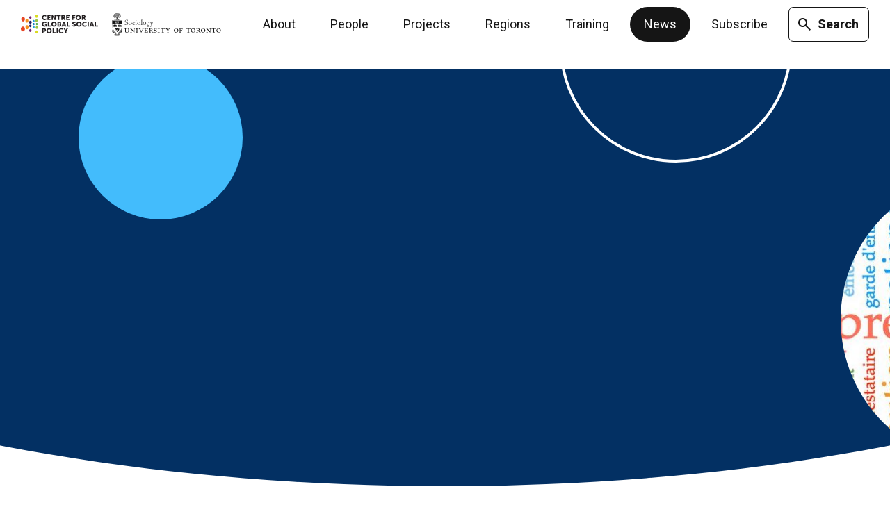

--- FILE ---
content_type: text/html; charset=UTF-8
request_url: https://cgsp-cpsm.ca/category/researcher-interviews/
body_size: 10702
content:
<!doctype html>
<html lang="en-CA" class="no-js">
<head>
	<script>document.documentElement.className = document.documentElement.className.replace( 'no-js', 'js' );</script>
	<meta charset="UTF-8" />
	<meta name='robots' content='index, follow, max-image-preview:large, max-snippet:-1, max-video-preview:-1' />

	<!-- This site is optimized with the Yoast SEO plugin v26.7 - https://yoast.com/wordpress/plugins/seo/ -->
	<title>Researcher Interviews Archives - Centre for Global Social Policy</title>
	<link rel="canonical" href="https://cgsp.notadev.site/category/researcher-interviews/" />
	<link rel="next" href="https://cgsp.notadev.site/category/researcher-interviews/page/2/" />
	<meta property="og:locale" content="en_US" />
	<meta property="og:type" content="article" />
	<meta property="og:title" content="Researcher Interviews Archives - Centre for Global Social Policy" />
	<meta property="og:url" content="https://cgsp.notadev.site/category/researcher-interviews/" />
	<meta property="og:site_name" content="Centre for Global Social Policy" />
	<meta name="twitter:card" content="summary_large_image" />
	<script type="application/ld+json" class="yoast-schema-graph">{"@context":"https://schema.org","@graph":[{"@type":"CollectionPage","@id":"https://cgsp.notadev.site/category/researcher-interviews/","url":"https://cgsp.notadev.site/category/researcher-interviews/","name":"Researcher Interviews Archives - Centre for Global Social Policy","isPartOf":{"@id":"https://cgsp-cpsm.ca/#website"},"primaryImageOfPage":{"@id":"https://cgsp.notadev.site/category/researcher-interviews/#primaryimage"},"image":{"@id":"https://cgsp.notadev.site/category/researcher-interviews/#primaryimage"},"thumbnailUrl":"https://cgsp-cpsm.ca/wp-content/uploads/2025/10/Screenshot-2025-10-15-at-11.30.16-AM.png","breadcrumb":{"@id":"https://cgsp.notadev.site/category/researcher-interviews/#breadcrumb"},"inLanguage":"en-CA"},{"@type":"ImageObject","inLanguage":"en-CA","@id":"https://cgsp.notadev.site/category/researcher-interviews/#primaryimage","url":"https://cgsp-cpsm.ca/wp-content/uploads/2025/10/Screenshot-2025-10-15-at-11.30.16-AM.png","contentUrl":"https://cgsp-cpsm.ca/wp-content/uploads/2025/10/Screenshot-2025-10-15-at-11.30.16-AM.png","width":880,"height":1274},{"@type":"BreadcrumbList","@id":"https://cgsp.notadev.site/category/researcher-interviews/#breadcrumb","itemListElement":[{"@type":"ListItem","position":1,"name":"Home","item":"https://cgsp-cpsm.ca/"},{"@type":"ListItem","position":2,"name":"Researcher Interviews"}]},{"@type":"WebSite","@id":"https://cgsp-cpsm.ca/#website","url":"https://cgsp-cpsm.ca/","name":"Centre for Global Social Policy","description":"","potentialAction":[{"@type":"SearchAction","target":{"@type":"EntryPoint","urlTemplate":"https://cgsp-cpsm.ca/?s={search_term_string}"},"query-input":{"@type":"PropertyValueSpecification","valueRequired":true,"valueName":"search_term_string"}}],"inLanguage":"en-CA"}]}</script>
	<!-- / Yoast SEO plugin. -->


<link rel='dns-prefetch' href='//cgsp-cpsm.ca' />
<style id='filebird-block-filebird-gallery-style-inline-css' type='text/css'>
ul.filebird-block-filebird-gallery{margin:auto!important;padding:0!important;width:100%}ul.filebird-block-filebird-gallery.layout-grid{display:grid;grid-gap:20px;align-items:stretch;grid-template-columns:repeat(var(--columns),1fr);justify-items:stretch}ul.filebird-block-filebird-gallery.layout-grid li img{border:1px solid #ccc;box-shadow:2px 2px 6px 0 rgba(0,0,0,.3);height:100%;max-width:100%;-o-object-fit:cover;object-fit:cover;width:100%}ul.filebird-block-filebird-gallery.layout-masonry{-moz-column-count:var(--columns);-moz-column-gap:var(--space);column-gap:var(--space);-moz-column-width:var(--min-width);columns:var(--min-width) var(--columns);display:block;overflow:auto}ul.filebird-block-filebird-gallery.layout-masonry li{margin-bottom:var(--space)}ul.filebird-block-filebird-gallery li{list-style:none}ul.filebird-block-filebird-gallery li figure{height:100%;margin:0;padding:0;position:relative;width:100%}ul.filebird-block-filebird-gallery li figure figcaption{background:linear-gradient(0deg,rgba(0,0,0,.7),rgba(0,0,0,.3) 70%,transparent);bottom:0;box-sizing:border-box;color:#fff;font-size:.8em;margin:0;max-height:100%;overflow:auto;padding:3em .77em .7em;position:absolute;text-align:center;width:100%;z-index:2}ul.filebird-block-filebird-gallery li figure figcaption a{color:inherit}

</style>
<link rel='stylesheet' id='cgsp-theme-css' href='https://cgsp-cpsm.ca/wp-content/themes/cgsp/assets/css/theme.css?ver=1734359543' type='text/css' media='all' />
<link rel='stylesheet' id='cgsp-print-css' href='https://cgsp-cpsm.ca/wp-content/themes/cgsp/assets/css/print.css?ver=1734359543' type='text/css' media='print' />
<script type="text/javascript" src="https://cgsp-cpsm.ca/wp-content/themes/cgsp/assets/js/lib/modernizr.min.js?ver=6.8.3" id="modernizr-js"></script>
<script type="text/javascript" src="https://cgsp-cpsm.ca/wp-includes/js/jquery/jquery.min.js?ver=3.7.1" id="jquery-core-js"></script>
	<link rel="apple-touch-icon" sizes="180x180" href="https://cgsp-cpsm.ca/wp-content/mu-plugins/branding/apple-touch-icon.png">
	<link rel="icon" type="image/png" sizes="32x32" href="https://cgsp-cpsm.ca/wp-content/mu-plugins/branding/favicon-32x32.png">
	<link rel="icon" type="image/png" sizes="16x16" href="https://cgsp-cpsm.ca/wp-content/mu-plugins/branding/favicon-16x16.png">
	<link rel="manifest" href="https://cgsp-cpsm.ca/wp-content/mu-plugins/branding/site.webmanifest">
	<link rel="mask-icon" href="https://cgsp-cpsm.ca/wp-content/mu-plugins/branding/safari-pinned-tab.svg" color="#ffffff">
	<meta name="msapplication-TileColor" content="#ffffff">
	<meta name="msapplication-config" content="https://cgsp-cpsm.ca/wp-content/mu-plugins/branding/browserconfig.xml">
	<meta name="theme-color" content="#ffffff">
	
		<!-- GA Google Analytics @ https://m0n.co/ga -->
		<script async src="https://www.googletagmanager.com/gtag/js?id= G-ZRLMEC9J6C"></script>
		<script>
			window.dataLayer = window.dataLayer || [];
			function gtag(){dataLayer.push(arguments);}
			gtag('js', new Date());
			gtag('config', ' G-ZRLMEC9J6C');
		</script>

		<meta http-equiv="X-UA-Compatible" content="IE=edge" />
	<meta name="viewport" content="width=device-width, initial-scale=1" />
	<link rel="icon" href="https://cgsp-cpsm.ca/wp-content/mu-plugins/branding/favicon-32x32.png" sizes="32x32" />
<link rel="icon" href="https://cgsp-cpsm.ca/wp-content/mu-plugins/branding/favicon-32x32.png" sizes="192x192" />
<link rel="apple-touch-icon" href="https://cgsp-cpsm.ca/wp-content/mu-plugins/branding/favicon-32x32.png" />
<meta name="msapplication-TileImage" content="https://cgsp-cpsm.ca/wp-content/mu-plugins/branding/favicon-32x32.png" />
</head>
<body class="archive category category-researcher-interviews category-146 wp-theme-cgsp ltr language-en has-color-navy">
		<a href="#content" class="screen-reader-text skip-link">Skip to content</a>
		<header class="cgsp-header">
		<div class="cgsp-header__inner container">
			<div class="cgsp-header__logo">
				<a href="https://cgsp-cpsm.ca">
					<img src="https://cgsp-cpsm.ca/wp-content/themes/cgsp/assets/img/cgsp-logo.svg" alt="Centre for Global Social Policy">
				</a>
				<a href="https://www.sociology.utoronto.ca/" target="_blank" rel="noreferer noopener">
					<img src="https://cgsp-cpsm.ca/wp-content/themes/cgsp/assets/img/uoft-logo.svg" alt="Department of Sociology, University of Toronto">
				</a>
			</div>
			<div id="navigation" class="cgsp-header__navigation-wrapper">
								<div class="cgsp-header__navigation">
					<nav class="cgsp-header__menu">
						<ul id="menu-main-pages" class="menu"><li id="menu-item-95" class="menu-item menu-item-type-post_type menu-item-object-page menu-item-95"><a href="https://cgsp-cpsm.ca/about/" class=" menu-item-link">About</a></li>
<li id="menu-item-96" class="menu-item menu-item-type-post_type menu-item-object-page menu-item-96"><a href="https://cgsp-cpsm.ca/people/" class=" menu-item-link">People</a></li>
<li id="menu-item-97" class="menu-item menu-item-type-post_type menu-item-object-page menu-item-97"><a href="https://cgsp-cpsm.ca/projects/" class=" menu-item-link">Projects</a></li>
<li id="menu-item-98" class="menu-item menu-item-type-post_type menu-item-object-page menu-item-98"><a href="https://cgsp-cpsm.ca/regions/" class=" menu-item-link">Regions</a></li>
<li id="menu-item-99" class="menu-item menu-item-type-post_type menu-item-object-page menu-item-99"><a href="https://cgsp-cpsm.ca/training/" class=" menu-item-link">Training</a></li>
<li id="menu-item-100" class="menu-item menu-item-type-post_type menu-item-object-page current_page_parent current-menu-item menu-item-100"><a href="https://cgsp-cpsm.ca/news/" class=" menu-item-link">News</a></li>
<li id="menu-item-5294" class="menu-item menu-item-type-post_type menu-item-object-page menu-item-5294"><a href="https://cgsp-cpsm.ca/subscribe-to-our-mailing-list/" class=" menu-item-link">Subscribe</a></li>
</ul>					</nav>
					<button type="button" class="cgsp-header__search-toggle js-toggle" aria-controls="searchbox">
						Search					</button>
				</div>
			</div>
			<button type="button" class="cgsp-header__menu-toggle js-toggle" aria-controls="navigation">
				<span class="screen-reader-text">Menu</span>
				<div class="cgsp-header__menu-icon">
					<div class="bar"></div>
					<div class="bar"></div>
					<div class="bar"></div>
				</div>
			</button>
		</div>
	</header>

	<div class="cgsp-searchbox js-modal" id="searchbox" aria-hidden="true">
		<form action="/" class="cgsp-searchbox__frame">
			<label for="searchbox_input" class="cgsp-searchbox__title">What are you looking for?</label>
			<div class="cgsp-searchbox__control">
				<div class="cgsp-searchbox__input-wrapper">
					<input type="search" id="searchbox_input" name="s" placeholder="Search" />
				</div>
				<button type="submit" class="has-color-black">Search</button>
			</div>
			<button type="reset" class="has-color-blue js-close">Close</button>
		</form>
	</div>

	<main id="content" class="page-content contains">
						<div class="cgsp-globe-banner has-colorscheme-navy  alignfull wraps">
		<div class="cgsp-globe-banner__inner">
			<div class="cgsp-globe-banner__decors">
				<div class="cgsp-decor has-color-blue" style="--size: 236px; --top: -20px; --left: 18%;"></div>
				<div class="cgsp-decor is-style-bordered" style="--size: 334px; --top: -200px; --left: 60%;"></div>
			</div>
			<div class="cgsp-globe-banner__images">
									<div class="cgsp-globe-banner__image image-left">
						<img loading="lazy" decoding="async" width="800" height="494" src="https://cgsp-cpsm.ca/wp-content/uploads/2022/02/6277209256_934f20da10_c.jpg" class="attachment-large size-large" alt="" style="object-position: 55% 64%;" srcset="https://cgsp-cpsm.ca/wp-content/uploads/2022/02/6277209256_934f20da10_c.jpg 800w, https://cgsp-cpsm.ca/wp-content/uploads/2022/02/6277209256_934f20da10_c-300x185.jpg 300w, https://cgsp-cpsm.ca/wp-content/uploads/2022/02/6277209256_934f20da10_c-768x474.jpg 768w" sizes="(max-width: 800px) 100vw, 800px" />					</div>
													<div class="cgsp-globe-banner__image image-right">
						<img loading="lazy" decoding="async" width="696" height="416" src="https://cgsp-cpsm.ca/wp-content/uploads/2019/02/wordcloud8.jpg" class="attachment-large size-large" alt="" style="object-position: 57% 23%;" srcset="https://cgsp-cpsm.ca/wp-content/uploads/2019/02/wordcloud8.jpg 696w, https://cgsp-cpsm.ca/wp-content/uploads/2019/02/wordcloud8-300x179.jpg 300w" sizes="(max-width: 696px) 100vw, 696px" />					</div>
							</div>
			<div class="cgsp-globe-banner__content-wrapper">
				<div class="cgsp-globe-banner__content">
						<h1 class="screen-reader-text">News • </h1>
	<svg class="cgsp-globe-banner__title" viewBox="0 0 100 100" xmlns="http://www.w3.org/2000/svg" style="transform: rotate(-7deg);" aria-hidden="true">
		<path id="title_path" fill="none" d="M 8, 50 a 42,42 0 1,1 84,0 a 42,42 0 1,1 -84,0" />
		<text>
			<textPath href="#title_path" textLength="263">News&nbsp;•&nbsp;News&nbsp;•&nbsp;News&nbsp;•&nbsp;News&nbsp;•&nbsp;News&nbsp;•&nbsp;News&nbsp;•&nbsp;</textPath>
		</text>
	</svg>
												<div class="cgsp-globe-banner__poster globe-animation">
							<img decoding="async" src="https://cgsp-cpsm.ca/wp-content/themes/cgsp/mockup/globe-tile.png" alt="">
						</div>
									</div>
			</div>
		</div>
	</div>
	

<section class="cgsp-directory alignwide js-directory type-post" data-base-url="https://cgsp-cpsm.ca/news/" data-fetch-url="https://cgsp-cpsm.ca/wp-json/cgsp/directory/posts">
		<a href="#results1" class="screen-reader-text skip-link">Skip to Results</a>

	<form action="" class="cgsp-directory__sidebar js-directory-filters">
		<form action="" aria-label="Directory Filters" class="filter-panel js-directory-filters">
	 	<h2 class="filter-panel__title">
		<button type="button" class="filter-panel__toggle js-accordion-toggle js-tablet-toggle" id="filter-panel-header-2" aria-controls="filter-panel-content-2" aria-expanded="true">
			<span class="filter-panel__label">Filter</span>
			<span class="filter-panel__icon" aria-hidden="true"></span>
		</button>
	</h2>
	<div class="filter-panel__content js-accordion-content js-tablet-accordion" id="filter-panel-content-2" role="region" aria-labelledby="filter-panel-header-2">
		<div class="filter-group js-accordion-group">
			<div class="filter">
	<div class="filter__search">
		<label for="directory-search-3" class="screen-reader-text">Search Posts</label>
		<input type="search" id="directory-search-3" name="search" class="filter__input" value="" placeholder="Search Posts">
		<button type="submit" class="filter__search-button">
			<span class="screen-reader-text">Search</span>
		</button>
	</div>
</div>
<div class="filter">
	<h3 class="filter__header">
		<button type="button" class="filter__toggle js-accordion-toggle " id="filter-header-4" aria-controls="filter-content-4" aria-expanded="false">
			<span class="filter__title">Projects</span>
			<span class="filter__icon" aria-hidden="true"></span>
		</button>
	</h3>
	<div class="filter__content js-accordion-content" id="filter-content-4" role="region" aria-labelledby="filter-header-4" aria-hidden="true">
			<div class="filter-options js-accordion-group js-filter-group">
					<div class="filter-option-wrapper">
				<div class="filter-option">
					<input type="checkbox" name="project[]" value="care-economies-in-context" id="filter-input-5" class="filter-option__input js-clearable" >
					<label for="filter-input-5" class="filter-option__label">Care Economies in Context</label>
									</div>
							</div>
					<div class="filter-option-wrapper">
				<div class="filter-option">
					<input type="checkbox" name="project[]" value="care-and-climate-change" id="filter-input-6" class="filter-option__input js-clearable" >
					<label for="filter-input-6" class="filter-option__label">Care and Climate Change</label>
									</div>
							</div>
					<div class="filter-option-wrapper">
				<div class="filter-option">
					<input type="checkbox" name="project[]" value="caring_across_generations" id="filter-input-7" class="filter-option__input js-clearable" >
					<label for="filter-input-7" class="filter-option__label">Caring Across Generations</label>
									</div>
							</div>
					<div class="filter-option-wrapper">
				<div class="filter-option">
					<input type="checkbox" name="project[]" value="disability-based-inequalities" id="filter-input-8" class="filter-option__input js-clearable" >
					<label for="filter-input-8" class="filter-option__label">Disability-Based Inequalities</label>
									</div>
							</div>
					<div class="filter-option-wrapper">
				<div class="filter-option">
					<input type="checkbox" name="project[]" value="going-solar" id="filter-input-9" class="filter-option__input js-clearable" >
					<label for="filter-input-9" class="filter-option__label">Going Solar</label>
									</div>
							</div>
					<div class="filter-option-wrapper">
				<div class="filter-option">
					<input type="checkbox" name="project[]" value="housing_assistance" id="filter-input-10" class="filter-option__input js-clearable" >
					<label for="filter-input-10" class="filter-option__label">Housing Assistance, Neighbourhood Change and Residential Mobility</label>
									</div>
							</div>
					<div class="filter-option-wrapper">
				<div class="filter-option">
					<input type="checkbox" name="project[]" value="data-economy" id="filter-input-11" class="filter-option__input js-clearable" >
					<label for="filter-input-11" class="filter-option__label">Identification and Insecurity in the Data Economy</label>
									</div>
							</div>
					<div class="filter-option-wrapper">
				<div class="filter-option">
					<input type="checkbox" name="project[]" value="investing-in-inclusive-and-sustainable-care-a-macroeconomic-approach-to-understanding-care-in-mongolia" id="filter-input-12" class="filter-option__input js-clearable" >
					<label for="filter-input-12" class="filter-option__label">Investing in Inclusive and Sustainable Care: A Macroeconomic Approach to Understanding Care in Mongolia</label>
									</div>
							</div>
					<div class="filter-option-wrapper">
				<div class="filter-option">
					<input type="checkbox" name="project[]" value="immigrant_integration_and_health" id="filter-input-13" class="filter-option__input js-clearable" >
					<label for="filter-input-13" class="filter-option__label">Immigrant Integration and Health: Multidimensional and Cross-National Analyses over the Life Course</label>
									</div>
							</div>
					<div class="filter-option-wrapper">
				<div class="filter-option">
					<input type="checkbox" name="project[]" value="inequality-in-childcare-the-case-of-nannies" id="filter-input-14" class="filter-option__input js-clearable" >
					<label for="filter-input-14" class="filter-option__label">Inequality in Childcare: The Case of Nannies</label>
									</div>
							</div>
					<div class="filter-option-wrapper">
				<div class="filter-option">
					<input type="checkbox" name="project[]" value="investigating-the-interdependence" id="filter-input-15" class="filter-option__input js-clearable" >
					<label for="filter-input-15" class="filter-option__label">Investigating the Interdependence of Attitudes Toward Social Groups</label>
									</div>
							</div>
					<div class="filter-option-wrapper">
				<div class="filter-option">
					<input type="checkbox" name="project[]" value="gender-migration-the-work-of-care" id="filter-input-16" class="filter-option__input js-clearable" >
					<label for="filter-input-16" class="filter-option__label">Gender, Migration, &amp; The Work of Care</label>
									</div>
							</div>
					<div class="filter-option-wrapper">
				<div class="filter-option">
					<input type="checkbox" name="project[]" value="nativity-disparities-in-labour-market-aging-and-health" id="filter-input-17" class="filter-option__input js-clearable" >
					<label for="filter-input-17" class="filter-option__label">​Nativity disparities in labour market, aging, and health</label>
									</div>
							</div>
					<div class="filter-option-wrapper">
				<div class="filter-option">
					<input type="checkbox" name="project[]" value="trajectories_of_mothers_breadwinning" id="filter-input-18" class="filter-option__input js-clearable" >
					<label for="filter-input-18" class="filter-option__label">Trajectories of Mothers’ Breadwinning Responsibilities Over the Life Course</label>
									</div>
							</div>
			</div>
		</div>
</div>
<div class="filter">
	<h3 class="filter__header">
		<button type="button" class="filter__toggle js-accordion-toggle " id="filter-header-19" aria-controls="filter-content-19" aria-expanded="false">
			<span class="filter__title">Regions</span>
			<span class="filter__icon" aria-hidden="true"></span>
		</button>
	</h3>
	<div class="filter__content js-accordion-content" id="filter-content-19" role="region" aria-labelledby="filter-header-19" aria-hidden="true">
			<div class="filter-options js-accordion-group js-filter-group">
					<div class="filter-option-wrapper">
				<div class="filter-option">
					<input type="checkbox" name="region[]" value="asia-australia" id="filter-input-20" class="filter-option__input js-clearable" >
					<label for="filter-input-20" class="filter-option__label">Asia and Australia</label>
									</div>
							</div>
					<div class="filter-option-wrapper">
				<div class="filter-option">
					<input type="checkbox" name="region[]" value="europe" id="filter-input-21" class="filter-option__input js-clearable" >
					<label for="filter-input-21" class="filter-option__label">Europe</label>
									</div>
							</div>
					<div class="filter-option-wrapper">
				<div class="filter-option">
					<input type="checkbox" name="region[]" value="latin-america" id="filter-input-22" class="filter-option__input js-clearable" >
					<label for="filter-input-22" class="filter-option__label">Latin America</label>
									</div>
							</div>
					<div class="filter-option-wrapper">
				<div class="filter-option">
					<input type="checkbox" name="region[]" value="africa" id="filter-input-23" class="filter-option__input js-clearable" >
					<label for="filter-input-23" class="filter-option__label">Africa</label>
									</div>
							</div>
					<div class="filter-option-wrapper">
				<div class="filter-option">
					<input type="checkbox" name="region[]" value="north-america" id="filter-input-24" class="filter-option__input js-clearable" >
					<label for="filter-input-24" class="filter-option__label">North America</label>
									</div>
							</div>
			</div>
		</div>
</div>
<div class="filter">
	<h3 class="filter__header">
		<button type="button" class="filter__toggle js-accordion-toggle " id="filter-header-25" aria-controls="filter-content-25" aria-expanded="false">
			<span class="filter__title">Categories</span>
			<span class="filter__icon" aria-hidden="true"></span>
		</button>
	</h3>
	<div class="filter__content js-accordion-content" id="filter-content-25" role="region" aria-labelledby="filter-header-25" aria-hidden="true">
			<div class="filter-options js-accordion-group js-filter-group">
					<div class="filter-option-wrapper">
				<div class="filter-option">
					<input type="checkbox" name="category[]" value="announcements" id="filter-input-26" class="filter-option__input js-clearable" >
					<label for="filter-input-26" class="filter-option__label">Announcements</label>
									</div>
							</div>
					<div class="filter-option-wrapper">
				<div class="filter-option">
					<input type="checkbox" name="category[]" value="awards" id="filter-input-27" class="filter-option__input js-clearable" >
					<label for="filter-input-27" class="filter-option__label">Awards</label>
									</div>
							</div>
					<div class="filter-option-wrapper">
				<div class="filter-option">
					<input type="checkbox" name="category[]" value="conference" id="filter-input-28" class="filter-option__input js-clearable" >
					<label for="filter-input-28" class="filter-option__label">Conferences</label>
									</div>
							</div>
					<div class="filter-option-wrapper">
				<div class="filter-option">
					<input type="checkbox" name="category[]" value="events" id="filter-input-29" class="filter-option__input js-clearable" >
					<label for="filter-input-29" class="filter-option__label">Events</label>
									</div>
							</div>
					<div class="filter-option-wrapper">
				<div class="filter-option">
					<input type="checkbox" name="category[]" value="training" id="filter-input-30" class="filter-option__input js-clearable" >
					<label for="filter-input-30" class="filter-option__label">Graduate Student Training</label>
									</div>
							</div>
					<div class="filter-option-wrapper">
				<div class="filter-option">
					<input type="checkbox" name="category[]" value="interviews-and-media-appearances" id="filter-input-31" class="filter-option__input js-clearable" >
					<label for="filter-input-31" class="filter-option__label">Media Coverage</label>
									</div>
							</div>
					<div class="filter-option-wrapper">
				<div class="filter-option">
					<input type="checkbox" name="category[]" value="newsletters" id="filter-input-32" class="filter-option__input js-clearable" >
					<label for="filter-input-32" class="filter-option__label">Newsletters</label>
									</div>
							</div>
					<div class="filter-option-wrapper">
				<div class="filter-option">
					<input type="checkbox" name="category[]" value="opportunities" id="filter-input-33" class="filter-option__input js-clearable" >
					<label for="filter-input-33" class="filter-option__label">Opportunities</label>
									</div>
							</div>
					<div class="filter-option-wrapper">
				<div class="filter-option">
					<input type="checkbox" name="category[]" value="researcher-interviews" id="filter-input-34" class="filter-option__input js-clearable"  checked='checked'>
					<label for="filter-input-34" class="filter-option__label">Researcher Interviews</label>
									</div>
							</div>
					<div class="filter-option-wrapper">
				<div class="filter-option">
					<input type="checkbox" name="category[]" value="student-news" id="filter-input-35" class="filter-option__input js-clearable" >
					<label for="filter-input-35" class="filter-option__label">Student News</label>
									</div>
							</div>
					<div class="filter-option-wrapper">
				<div class="filter-option">
					<input type="checkbox" name="category[]" value="student-research" id="filter-input-36" class="filter-option__input js-clearable" >
					<label for="filter-input-36" class="filter-option__label">Student Research</label>
									</div>
							</div>
					<div class="filter-option-wrapper">
				<div class="filter-option">
					<input type="checkbox" name="category[]" value="training-opportunity" id="filter-input-37" class="filter-option__input js-clearable" >
					<label for="filter-input-37" class="filter-option__label">Training Opportunities</label>
									</div>
							</div>
					<div class="filter-option-wrapper">
				<div class="filter-option">
					<input type="checkbox" name="category[]" value="uncategorized" id="filter-input-38" class="filter-option__input js-clearable" >
					<label for="filter-input-38" class="filter-option__label">Uncategorized</label>
									</div>
							</div>
			</div>
		</div>
</div>
		</div>
		<div class="filter-button-group">
			<button type="submit" class="filter-button">Apply</button>
			<button type="reset" class="filter-button" data-clear="ALL">Clear</button>
		</div>
	</div>
</form>
	</form>

	<div id="results1" class="cgsp-directory__content" role="region" aria-live="polite" tabindex="-1">
		<div id="directory-results" class="cgsp-directory__results js-directory-results" data-format="directory">
			
	<div class="cgsp-post-card has-poster has-colorscheme-indigo">
	<div class="column photo-column">
		<figure class="cgsp-post-card__poster">
							<img loading="lazy" decoding="async" width="207" height="300" src="https://cgsp-cpsm.ca/wp-content/uploads/2025/10/Screenshot-2025-10-15-at-11.30.16-AM-207x300.png" class="attachment-medium size-medium wp-post-image" alt="" srcset="https://cgsp-cpsm.ca/wp-content/uploads/2025/10/Screenshot-2025-10-15-at-11.30.16-AM-207x300.png 207w, https://cgsp-cpsm.ca/wp-content/uploads/2025/10/Screenshot-2025-10-15-at-11.30.16-AM-707x1024.png 707w, https://cgsp-cpsm.ca/wp-content/uploads/2025/10/Screenshot-2025-10-15-at-11.30.16-AM-768x1112.png 768w, https://cgsp-cpsm.ca/wp-content/uploads/2025/10/Screenshot-2025-10-15-at-11.30.16-AM.png 880w" sizes="(max-width: 207px) 100vw, 207px" style="object-position: 62% 32%;" />					</figure>
	</div>
	<div class="column summary-column">
		<div class="cgsp-post-card__info">
			<div class="cgsp-tags is-taxonomy-category">
			<span class="cgsp-tag has-icon-">Researcher Interviews</span>
	</div>
		</div>
		<p class="cgsp-excerpt"><a href="https://cgsp-cpsm.ca/2025/10/21/researcher-spotlight-izumi-niki/">Researcher Spotlight: Izumi Niki</a></p>
		<p class="cgsp-post-card__date">21 October 2025</p>
	</div>
</div>
	<div class="cgsp-post-card has-poster has-colorscheme-indigo">
	<div class="column photo-column">
		<figure class="cgsp-post-card__poster">
							<img loading="lazy" decoding="async" width="300" height="300" src="https://cgsp-cpsm.ca/wp-content/uploads/2021/07/melissamilke-300x300.png" class="attachment-medium size-medium wp-post-image" alt="Melissa Milke" srcset="https://cgsp-cpsm.ca/wp-content/uploads/2021/07/melissamilke-300x300.png 300w, https://cgsp-cpsm.ca/wp-content/uploads/2021/07/melissamilke-150x150.png 150w, https://cgsp-cpsm.ca/wp-content/uploads/2021/07/melissamilke.png 707w" sizes="(max-width: 300px) 100vw, 300px" />					</figure>
	</div>
	<div class="column summary-column">
		<div class="cgsp-post-card__info">
			<div class="cgsp-tags is-taxonomy-category">
			<span class="cgsp-tag has-icon-">Researcher Interviews</span>
	</div>
		</div>
		<p class="cgsp-excerpt"><a href="https://cgsp-cpsm.ca/2025/06/26/researcher-spotlight-melissa-milkie/">Researcher Spotlight: Melissa Milkie</a></p>
		<p class="cgsp-post-card__date">26 June 2025</p>
	</div>
</div>
	<div class="cgsp-post-card has-poster has-colorscheme-indigo">
	<div class="column photo-column">
		<figure class="cgsp-post-card__poster">
							<img loading="lazy" decoding="async" width="300" height="300" src="https://cgsp-cpsm.ca/wp-content/uploads/2025/04/Fabio-Robibaro-Headshot-300x300.jpg" class="attachment-medium size-medium wp-post-image" alt="" srcset="https://cgsp-cpsm.ca/wp-content/uploads/2025/04/Fabio-Robibaro-Headshot-300x300.jpg 300w, https://cgsp-cpsm.ca/wp-content/uploads/2025/04/Fabio-Robibaro-Headshot-1024x1024.jpg 1024w, https://cgsp-cpsm.ca/wp-content/uploads/2025/04/Fabio-Robibaro-Headshot-150x150.jpg 150w, https://cgsp-cpsm.ca/wp-content/uploads/2025/04/Fabio-Robibaro-Headshot-768x768.jpg 768w, https://cgsp-cpsm.ca/wp-content/uploads/2025/04/Fabio-Robibaro-Headshot-1536x1536.jpg 1536w, https://cgsp-cpsm.ca/wp-content/uploads/2025/04/Fabio-Robibaro-Headshot-2048x2048.jpg 2048w" sizes="(max-width: 300px) 100vw, 300px" />					</figure>
	</div>
	<div class="column summary-column">
		<div class="cgsp-post-card__info">
			<div class="cgsp-tags is-taxonomy-category">
			<span class="cgsp-tag has-icon-">Researcher Interviews</span>
	</div>
		</div>
		<p class="cgsp-excerpt"><a href="https://cgsp-cpsm.ca/2025/04/17/researcher-spotlight-fabio-robibaro/">Researcher Spotlight: Fabio Robibaro</a></p>
		<p class="cgsp-post-card__date">17 April 2025</p>
	</div>
</div>
	<div class="cgsp-post-card has-poster has-colorscheme-violet">
	<div class="column photo-column">
		<figure class="cgsp-post-card__poster">
							<img loading="lazy" decoding="async" width="300" height="240" src="https://cgsp-cpsm.ca/wp-content/uploads/2024/09/JordanBrensinger-300x240.jpg" class="attachment-medium size-medium wp-post-image" alt="" srcset="https://cgsp-cpsm.ca/wp-content/uploads/2024/09/JordanBrensinger-300x240.jpg 300w, https://cgsp-cpsm.ca/wp-content/uploads/2024/09/JordanBrensinger-768x614.jpg 768w, https://cgsp-cpsm.ca/wp-content/uploads/2024/09/JordanBrensinger.jpg 1024w" sizes="(max-width: 300px) 100vw, 300px" />					</figure>
	</div>
	<div class="column summary-column">
		<div class="cgsp-post-card__info">
			<div class="cgsp-tags is-taxonomy-category">
			<span class="cgsp-tag has-icon-">Researcher Interviews</span>
	</div>
		</div>
		<p class="cgsp-excerpt"><a href="https://cgsp-cpsm.ca/2025/02/21/researcher-spotlight-jordan-brensinger/">Researcher Spotlight: Jordan Brensinger</a></p>
		<p class="cgsp-post-card__date">21 February 2025</p>
	</div>
</div>
	<div class="cgsp-post-card has-poster has-colorscheme-lilac">
	<div class="column photo-column">
		<figure class="cgsp-post-card__poster">
							<img loading="lazy" decoding="async" width="256" height="300" src="https://cgsp-cpsm.ca/wp-content/uploads/2023/09/Dantzler-Prentiss-335x393-1-256x300.jpg" class="attachment-medium size-medium wp-post-image" alt="" srcset="https://cgsp-cpsm.ca/wp-content/uploads/2023/09/Dantzler-Prentiss-335x393-1-256x300.jpg 256w, https://cgsp-cpsm.ca/wp-content/uploads/2023/09/Dantzler-Prentiss-335x393-1.jpg 335w" sizes="(max-width: 256px) 100vw, 256px" />					</figure>
	</div>
	<div class="column summary-column">
		<div class="cgsp-post-card__info">
			<div class="cgsp-tags is-taxonomy-category">
			<span class="cgsp-tag has-icon-">Researcher Interviews</span>
	</div>
		</div>
		<p class="cgsp-excerpt"><a href="https://cgsp-cpsm.ca/2024/12/11/featured-project-housing-assistance-neighbourhood-change-and-residential-mobility/">Featured project: Housing Assistance, Neighbourhood Change, and Residential Mobility</a></p>
		<p class="cgsp-post-card__date">11 December 2024</p>
	</div>
</div>
	<div class="cgsp-post-card has-poster has-colorscheme-indigo">
	<div class="column photo-column">
		<figure class="cgsp-post-card__poster">
							<img loading="lazy" decoding="async" width="200" height="300" src="https://cgsp-cpsm.ca/wp-content/uploads/2023/07/Kayla-Benjamin-200x300.jpg" class="attachment-medium size-medium wp-post-image" alt="" srcset="https://cgsp-cpsm.ca/wp-content/uploads/2023/07/Kayla-Benjamin-200x300.jpg 200w, https://cgsp-cpsm.ca/wp-content/uploads/2023/07/Kayla-Benjamin-683x1024.jpg 683w, https://cgsp-cpsm.ca/wp-content/uploads/2023/07/Kayla-Benjamin-768x1152.jpg 768w, https://cgsp-cpsm.ca/wp-content/uploads/2023/07/Kayla-Benjamin-1024x1536.jpg 1024w, https://cgsp-cpsm.ca/wp-content/uploads/2023/07/Kayla-Benjamin-1365x2048.jpg 1365w, https://cgsp-cpsm.ca/wp-content/uploads/2023/07/Kayla-Benjamin-scaled.jpg 1707w" sizes="(max-width: 200px) 100vw, 200px" />					</figure>
	</div>
	<div class="column summary-column">
		<div class="cgsp-post-card__info">
			<div class="cgsp-tags is-taxonomy-category">
			<span class="cgsp-tag has-icon-">Researcher Interviews</span>
	</div>
		</div>
		<p class="cgsp-excerpt"><a href="https://cgsp-cpsm.ca/2024/12/10/researcher-spotlight-kayla-benjamin/">Researcher Spotlight: Kayla Benjamin</a></p>
		<p class="cgsp-post-card__date">10 December 2024</p>
	</div>
</div>
	<div class="cgsp-post-card has-poster has-colorscheme-navy">
	<div class="column photo-column">
		<figure class="cgsp-post-card__poster">
							<img loading="lazy" decoding="async" width="240" height="300" src="https://cgsp-cpsm.ca/wp-content/uploads/2024/09/Leafia-Ye-Profile1-240x300.png" class="attachment-medium size-medium wp-post-image" alt="Leafia Ye" srcset="https://cgsp-cpsm.ca/wp-content/uploads/2024/09/Leafia-Ye-Profile1-240x300.png 240w, https://cgsp-cpsm.ca/wp-content/uploads/2024/09/Leafia-Ye-Profile1-819x1024.png 819w, https://cgsp-cpsm.ca/wp-content/uploads/2024/09/Leafia-Ye-Profile1-768x960.png 768w, https://cgsp-cpsm.ca/wp-content/uploads/2024/09/Leafia-Ye-Profile1.png 1141w" sizes="(max-width: 240px) 100vw, 240px" style="object-position: 49% 36%;" />					</figure>
	</div>
	<div class="column summary-column">
		<div class="cgsp-post-card__info">
			<div class="cgsp-tags is-taxonomy-category">
			<span class="cgsp-tag has-icon-">Researcher Interviews</span>
	</div>
		</div>
		<p class="cgsp-excerpt"><a href="https://cgsp-cpsm.ca/2024/09/25/september-spotlight-leafia-ye/">September Spotlight: Leafia Ye</a></p>
		<p class="cgsp-post-card__date">25 September 2024</p>
	</div>
</div>
	<div class="cgsp-post-card has-poster has-colorscheme-indigo">
	<div class="column photo-column">
		<figure class="cgsp-post-card__poster">
							<img loading="lazy" decoding="async" width="300" height="225" src="https://cgsp-cpsm.ca/wp-content/uploads/2024/06/WhatsApp-Image-2023-08-30-at-1.35.04-PM-300x225.jpeg" class="attachment-medium size-medium wp-post-image" alt="" srcset="https://cgsp-cpsm.ca/wp-content/uploads/2024/06/WhatsApp-Image-2023-08-30-at-1.35.04-PM-300x225.jpeg 300w, https://cgsp-cpsm.ca/wp-content/uploads/2024/06/WhatsApp-Image-2023-08-30-at-1.35.04-PM-1024x768.jpeg 1024w, https://cgsp-cpsm.ca/wp-content/uploads/2024/06/WhatsApp-Image-2023-08-30-at-1.35.04-PM-768x576.jpeg 768w, https://cgsp-cpsm.ca/wp-content/uploads/2024/06/WhatsApp-Image-2023-08-30-at-1.35.04-PM-1536x1152.jpeg 1536w, https://cgsp-cpsm.ca/wp-content/uploads/2024/06/WhatsApp-Image-2023-08-30-at-1.35.04-PM.jpeg 1600w" sizes="(max-width: 300px) 100vw, 300px" />					</figure>
	</div>
	<div class="column summary-column">
		<div class="cgsp-post-card__info">
			<div class="cgsp-tags is-taxonomy-category">
			<span class="cgsp-tag has-icon-">Researcher Interviews</span>
	</div>
		</div>
		<p class="cgsp-excerpt"><a href="https://cgsp-cpsm.ca/2024/07/03/care-economies-in-context-an-interview-with-the-costa-rica-team/">Care Economies in Context: An Interview with the Costa Rica Team</a></p>
		<p class="cgsp-post-card__date">3 July 2024</p>
	</div>
</div>
	<div class="cgsp-post-card has-poster has-colorscheme-indigo">
	<div class="column photo-column">
		<figure class="cgsp-post-card__poster">
							<img loading="lazy" decoding="async" width="300" height="226" src="https://cgsp-cpsm.ca/wp-content/uploads/2024/04/Screenshot-2024-04-08-at-11-56-09-Beyond-the-Headlines-300x226.png" class="attachment-medium size-medium wp-post-image" alt="" srcset="https://cgsp-cpsm.ca/wp-content/uploads/2024/04/Screenshot-2024-04-08-at-11-56-09-Beyond-the-Headlines-300x226.png 300w, https://cgsp-cpsm.ca/wp-content/uploads/2024/04/Screenshot-2024-04-08-at-11-56-09-Beyond-the-Headlines-768x578.png 768w, https://cgsp-cpsm.ca/wp-content/uploads/2024/04/Screenshot-2024-04-08-at-11-56-09-Beyond-the-Headlines.png 883w" sizes="(max-width: 300px) 100vw, 300px" />					</figure>
	</div>
	<div class="column summary-column">
		<div class="cgsp-post-card__info">
			<div class="cgsp-tags is-taxonomy-category">
			<span class="cgsp-tag has-icon-">Media Coverage</span>
			<span class="cgsp-tag has-icon-">Researcher Interviews</span>
	</div>
		</div>
		<p class="cgsp-excerpt"><a href="https://cgsp-cpsm.ca/2024/04/08/beyond-the-headlines-ito-peng-speaks-on-the-care-economy/">Beyond the Headlines Podcast: Ito Peng speaks on the Care Economy</a></p>
		<p class="cgsp-post-card__date">8 April 2024</p>
	</div>
</div>
	<div class="cgsp-post-card has-poster has-colorscheme-green">
	<div class="column photo-column">
		<figure class="cgsp-post-card__poster">
							<img loading="lazy" decoding="async" width="300" height="168" src="https://cgsp-cpsm.ca/wp-content/uploads/2024/03/Massey-Dialogue.jpg" class="attachment-medium size-medium wp-post-image" alt="" style="object-position: 33% 48%;" />					</figure>
	</div>
	<div class="column summary-column">
		<div class="cgsp-post-card__info">
			<div class="cgsp-tags is-taxonomy-category">
			<span class="cgsp-tag has-icon-">Events</span>
			<span class="cgsp-tag has-icon-">Media Coverage</span>
			<span class="cgsp-tag has-icon-">Researcher Interviews</span>
	</div>
		</div>
		<p class="cgsp-excerpt"><a href="https://cgsp-cpsm.ca/2024/03/07/massey-dialogue-hosts-ito-peng-in-talk-re-care-and-climate-change/">Massey Dialogue hosts Ito Peng in talk re Care and Climate Change</a></p>
		<p class="cgsp-post-card__date">7 March 2024</p>
	</div>
</div>
	<div class="cgsp-post-card has-poster has-colorscheme-green">
	<div class="column photo-column">
		<figure class="cgsp-post-card__poster">
							<img loading="lazy" decoding="async" width="300" height="129" src="https://cgsp-cpsm.ca/wp-content/uploads/2024/02/bb-s2_Streaming-banner-2-copy-300x129.jpg" class="attachment-medium size-medium wp-post-image" alt="" srcset="https://cgsp-cpsm.ca/wp-content/uploads/2024/02/bb-s2_Streaming-banner-2-copy-300x129.jpg 300w, https://cgsp-cpsm.ca/wp-content/uploads/2024/02/bb-s2_Streaming-banner-2-copy-1024x439.jpg 1024w, https://cgsp-cpsm.ca/wp-content/uploads/2024/02/bb-s2_Streaming-banner-2-copy-768x329.jpg 768w, https://cgsp-cpsm.ca/wp-content/uploads/2024/02/bb-s2_Streaming-banner-2-copy-1536x658.jpg 1536w, https://cgsp-cpsm.ca/wp-content/uploads/2024/02/bb-s2_Streaming-banner-2-copy-2048x878.jpg 2048w" sizes="(max-width: 300px) 100vw, 300px" />					</figure>
	</div>
	<div class="column summary-column">
		<div class="cgsp-post-card__info">
			<div class="cgsp-tags is-taxonomy-category">
			<span class="cgsp-tag has-icon-">Media Coverage</span>
			<span class="cgsp-tag has-icon-">Researcher Interviews</span>
	</div>
		</div>
		<p class="cgsp-excerpt"><a href="https://cgsp-cpsm.ca/2024/02/14/professor-ito-peng-on-the-borders-and-belonging-podcast-is-japan-turning-into-a-migration-state/">Professor Ito Peng on the Borders and Belonging Podcast: Is Japan Turning into a Migration State?</a></p>
		<p class="cgsp-post-card__date">14 February 2024</p>
	</div>
</div>
	<div class="cgsp-post-card has-poster has-colorscheme-indigo">
	<div class="column photo-column">
		<figure class="cgsp-post-card__poster">
							<svg width="338" height="256" viewBox="0 0 338 256" class="cgsp-post-card__decor" aria-hidden="true">
	<path d="M150.148,27.418L60.074,-62.656L-30,27.418L60.074,117.492L150.148,27.418Z" class="has-fill-decor1"/>
	<path d="M263.075,142.791L173.001,52.717L82.927,142.791L173.001,232.865L263.075,142.791Z" class="has-fill-decor2"/>
	<path d="M376.001,29.865L285.927,-60.209L195.853,29.865L285.927,119.939L376.001,29.865Z" class="has-fill-decor1"/>
</svg>
					</figure>
	</div>
	<div class="column summary-column">
		<div class="cgsp-post-card__info">
			<div class="cgsp-tags is-taxonomy-category">
			<span class="cgsp-tag has-icon-">Researcher Interviews</span>
	</div>
		</div>
		<p class="cgsp-excerpt"><a href="https://cgsp-cpsm.ca/2024/02/01/care-economies-in-context-an-interview-with-senegal-team/">Care Economies in Context: An Interview with Senegal Team</a></p>
		<p class="cgsp-post-card__date">1 February 2024</p>
	</div>
</div>
		</div>

		<div class="cgsp-directory__pagination js-directory-pagination" data-page="1">
				<nav class="pagination" role="navigation" aria-label="Pagination">
		<div class="pagination__links">
							<span class="pagination__button first" aria-hidden="true"></span>
										<span class="pagination__button prev" aria-hidden="true"></span>
			
			<span aria-current="page" class="page-numbers current">1</span><a class="page-numbers" href="https://cgsp-cpsm.ca/category/researcher-interviews/page/2/" data-page="2">2</a>
							<a href="https://cgsp-cpsm.ca/category/researcher-interviews/page/2/" class="pagination__button next" data-page="2">
					<span class="screen-reader-text">Next</span>
				</a>
										<span class="pagination__button last" aria-hidden="true"></span>
					</div>
	</nav>
		</div>
	</div>
</div>
			</main>

	<footer class="cgsp-footer alignfull contains contains--wide">
		<div class="wp-block-columns is-style-wide-gutter">
			<div class="wp-block-column">
				<div class="wp-block-image">
					<img src="https://cgsp-cpsm.ca/wp-content/themes/cgsp/assets/img/cgsp-logo-white.svg" alt="">
				</div>
				<div class="wp-block-spacer" style="height: 60px"></div>
				
<p><strong>Center for Global Social Policy</strong> <br>700 University Ave, 17th floor, Rm 17106 <br><a href="&#109;&#97;&#105;&#108;&#116;&#111;&#58;&#99;&#103;&#115;&#112;&#64;&#117;&#116;&#111;&#114;&#111;&#110;&#116;&#111;&#46;&#99;&#97;">&#99;&#103;&#115;&#112;&#64;&#117;&#116;&#111;&#114;&#111;&#110;&#116;&#111;&#46;&#99;&#97;</a></p>



<p class="is-size-small"><em>Thank you to the Department of Sociology and the University of Toronto for the infrastructural support that allows the Centre for Social Global Policy to operate. We are also grateful to our project funders. Our projects are funded partially or in whole by the Social Sciences and Humanities Research Council of Canada, the Open Societies Foundations, The William and Flora Hewlett Foundation, the Rockefeller Brothers Foundation, The Data Sciences Institute, and the New Frontiers Research Fund. </em></p>
			</div>
			<div class="wp-block-column">
				<div class="wp-block-group is-style-bubble has-color-yellow">
					<div class="cgsp-menu-wrapper">
						<h3 class="cgsp-menu-title">Navigate</h3>
						<ul id="menu-main-pages-1" class="cgsp-menu"><li class="menu-item menu-item-type-post_type menu-item-object-page menu-item-95"><a href="https://cgsp-cpsm.ca/about/" class=" menu-item-link">About</a></li>
<li class="menu-item menu-item-type-post_type menu-item-object-page menu-item-96"><a href="https://cgsp-cpsm.ca/people/" class=" menu-item-link">People</a></li>
<li class="menu-item menu-item-type-post_type menu-item-object-page menu-item-97"><a href="https://cgsp-cpsm.ca/projects/" class=" menu-item-link">Projects</a></li>
<li class="menu-item menu-item-type-post_type menu-item-object-page menu-item-98"><a href="https://cgsp-cpsm.ca/regions/" class=" menu-item-link">Regions</a></li>
<li class="menu-item menu-item-type-post_type menu-item-object-page menu-item-99"><a href="https://cgsp-cpsm.ca/training/" class=" menu-item-link">Training</a></li>
<li class="menu-item menu-item-type-post_type menu-item-object-page current_page_parent current-menu-item menu-item-100"><a href="https://cgsp-cpsm.ca/news/" class=" menu-item-link">News</a></li>
<li class="menu-item menu-item-type-post_type menu-item-object-page menu-item-5294"><a href="https://cgsp-cpsm.ca/subscribe-to-our-mailing-list/" class=" menu-item-link">Subscribe</a></li>
</ul>					</div>
				</div>
				<div class="cgsp-footer__poster">
											<img width="768" height="1024" src="https://cgsp-cpsm.ca/wp-content/uploads/2023/09/IMG_1635-768x1024.jpeg" class="attachment-large size-large" alt="" decoding="async" loading="lazy" srcset="https://cgsp-cpsm.ca/wp-content/uploads/2023/09/IMG_1635-768x1024.jpeg 768w, https://cgsp-cpsm.ca/wp-content/uploads/2023/09/IMG_1635-225x300.jpeg 225w, https://cgsp-cpsm.ca/wp-content/uploads/2023/09/IMG_1635-1152x1536.jpeg 1152w, https://cgsp-cpsm.ca/wp-content/uploads/2023/09/IMG_1635-1536x2048.jpeg 1536w, https://cgsp-cpsm.ca/wp-content/uploads/2023/09/IMG_1635-scaled.jpeg 1920w" sizes="(max-width: 768px) 100vw, 768px" />									</div>
			</div>
		</div>
		<div class="wp-block-columns are-vertically-aligned-center is-style-spaced-between">
			<div class="wp-block-column">
				<div class="wp-block-image">
					<a href="https://www.sociology.utoronto.ca/" target="_blank" rel="noreferer noopener">
						<img src="https://cgsp-cpsm.ca/wp-content/themes/cgsp/assets/img/uoft-logo-white.svg" alt="Department of Sociology, University of Toronto">
					</a>
				</div>
			</div>
			<div class="wp-block-column">
				
<ul class="wp-block-social-links is-layout-flex wp-block-social-links-is-layout-flex"><li class="wp-social-link wp-social-link-email  wp-block-social-link"><a href="mailto:cgs&#112;&#064;u&#116;o&#114;&#111;&#110;to.&#099;&#097;" class="wp-block-social-link-anchor"><svg width="24" height="24" viewBox="0 0 24 24" version="1.1" xmlns="http://www.w3.org/2000/svg" aria-hidden="true" focusable="false"><path d="M20,8L12,13L4,8L4,6L12,11L20,6M20,4L4,4C2.89,4 2,4.89 2,6L2,18C2,18.53 2.211,19.039 2.586,19.414C2.961,19.789 3.47,20 4,20L20,20C20.53,20 21.039,19.789 21.414,19.414C21.789,19.039 22,18.53 22,18L22,6C22,5.47 21.789,4.961 21.414,4.586C21.039,4.211 20.53,4 20,4Z" /></svg><span class="wp-block-social-link-label screen-reader-text">Share Icon</span></a></li>

<li class="wp-social-link wp-social-link-bluesky  wp-block-social-link"><a href="https://bsky.app/profile/cgsp-cpsm.bsky.social" class="wp-block-social-link-anchor"><svg width="24" height="24" viewBox="0 0 24 24" version="1.1" xmlns="http://www.w3.org/2000/svg" aria-hidden="true" focusable="false"><path d="M6.3,4.2c2.3,1.7,4.8,5.3,5.7,7.2.9-1.9,3.4-5.4,5.7-7.2,1.7-1.3,4.3-2.2,4.3.9s-.4,5.2-.6,5.9c-.7,2.6-3.3,3.2-5.6,2.8,4,.7,5.1,3,2.9,5.3-5,5.2-6.7-2.8-6.7-2.8,0,0-1.7,8-6.7,2.8-2.2-2.3-1.2-4.6,2.9-5.3-2.3.4-4.9-.3-5.6-2.8-.2-.7-.6-5.3-.6-5.9,0-3.1,2.7-2.1,4.3-.9h0Z"></path></svg><span class="wp-block-social-link-label screen-reader-text">Bluesky</span></a></li>

<li class="wp-social-link wp-social-link-linkedin  wp-block-social-link"><a href="https://www.linkedin.com/company/centre-for-global-social-policy" class="wp-block-social-link-anchor"><svg width="24" height="24" viewBox="0 0 24 24" version="1.1" xmlns="http://www.w3.org/2000/svg" aria-hidden="true" focusable="false"><path d="M19.772,2.007 C20.362,2.007 20.926,2.24 21.343,2.657 C21.759,3.074 21.994,3.638 21.994,4.228 L21.994,19.772 C21.994,20.362 21.759,20.926 21.343,21.343 C20.926,21.76 20.362,21.993 19.772,21.993 L4.228,21.993 C3.638,21.993 3.074,21.76 2.657,21.343 C2.241,20.926 2.006,20.362 2.006,19.772 L2.006,4.228 C2.006,3.638 2.241,3.074 2.657,2.657 C3.074,2.24 3.638,2.007 4.228,2.007 L19.772,2.007 Z M19.218,19.218 L19.218,13.332 C19.218,12.372 18.836,11.452 18.157,10.772 C17.479,10.095 16.558,9.713 15.598,9.713 C14.654,9.713 13.555,10.29 13.021,11.156 L13.021,9.923 L9.923,9.923 L9.923,19.218 L13.021,19.218 L13.021,13.744 C13.021,12.889 13.71,12.189 14.565,12.189 C14.978,12.189 15.372,12.353 15.664,12.645 C15.956,12.936 16.12,13.331 16.12,13.744 L16.12,19.218 L19.218,19.218 Z M6.314,8.18 C6.81,8.18 7.285,7.983 7.634,7.634 C7.984,7.283 8.181,6.809 8.181,6.314 C8.181,5.282 7.347,4.438 6.314,4.438 C5.817,4.438 5.339,4.636 4.987,4.989 C4.636,5.34 4.438,5.817 4.438,6.314 C4.438,7.348 5.283,8.18 6.314,8.18 Z M7.858,19.218 L7.858,9.923 L4.782,9.923 L4.782,19.218 L7.858,19.218 Z" /></svg><span class="wp-block-social-link-label screen-reader-text">LinkedIn</span></a></li>

<li class="wp-social-link wp-social-link-instagram  wp-block-social-link"><a href="https://www.instagram.com/centreforglobalsocialpolicy/" class="wp-block-social-link-anchor"><svg width="24" height="24" viewBox="0 0 24 24" version="1.1" xmlns="http://www.w3.org/2000/svg" aria-hidden="true" focusable="false"><path d="M15.2,12 C15.2,12.633 15.013,13.251 14.66,13.778 C14.309,14.304 13.809,14.714 13.225,14.956 C12.64,15.198 11.996,15.261 11.376,15.138 C10.755,15.015 10.185,14.71 9.737,14.263 C9.29,13.815 8.985,13.245 8.862,12.625 C8.739,12.004 8.801,11.36 9.045,10.776 C9.286,10.191 9.696,9.691 10.222,9.34 C10.749,8.989 11.367,8.8 12,8.8 C12.848,8.804 13.66,9.141 14.26,9.74 C14.859,10.34 15.198,11.152 15.2,12 Z M21.999,7.6 L21.999,16.4 C21.999,17.884 21.409,19.309 20.359,20.359 C19.309,21.409 17.885,21.999 16.399,21.999 L7.601,21.999 C6.115,21.999 4.691,21.409 3.641,20.359 C2.591,19.309 2.001,17.884 2.001,16.4 L2.001,7.6 C2.001,6.116 2.591,4.691 3.641,3.641 C4.691,2.591 6.115,2.001 7.601,2.001 L16.399,2.001 C17.885,2.001 19.309,2.591 20.359,3.641 C21.409,4.691 21.999,6.116 21.999,7.6 Z M16.799,12 C16.799,11.051 16.518,10.122 15.99,9.334 C15.464,8.545 14.714,7.93 13.836,7.566 C12.96,7.202 11.995,7.107 11.064,7.294 C10.132,7.479 9.277,7.935 8.606,8.606 C7.935,9.277 7.477,10.132 7.292,11.064 C7.107,11.995 7.202,12.96 7.566,13.836 C7.929,14.714 8.544,15.463 9.334,15.99 C10.122,16.518 11.051,16.8 12,16.8 C13.273,16.8 14.494,16.294 15.394,15.394 C16.294,14.494 16.799,13.274 16.799,12 Z M18.4,6.801 C18.4,6.564 18.329,6.331 18.196,6.134 C18.065,5.936 17.878,5.782 17.659,5.692 C17.439,5.601 17.198,5.577 16.965,5.623 C16.733,5.67 16.519,5.785 16.351,5.952 C16.183,6.12 16.069,6.334 16.023,6.567 C15.976,6.8 16,7.041 16.091,7.26 C16.181,7.479 16.336,7.666 16.533,7.799 C16.73,7.93 16.961,8 17.199,8 C17.518,8 17.823,7.874 18.048,7.65 C18.273,7.424 18.4,7.119 18.4,6.801 Z" /></svg><span class="wp-block-social-link-label screen-reader-text">Instagram</span></a></li></ul>
			</div>
		</div>
	</footer>

<script type="speculationrules">
{"prefetch":[{"source":"document","where":{"and":[{"href_matches":"\/*"},{"not":{"href_matches":["\/wp-*.php","\/wp-admin\/*","\/wp-content\/uploads\/*","\/wp-content\/*","\/wp-content\/plugins\/*","\/wp-content\/themes\/cgsp\/*","\/*\\?(.+)"]}},{"not":{"selector_matches":"a[rel~=\"nofollow\"]"}},{"not":{"selector_matches":".no-prefetch, .no-prefetch a"}}]},"eagerness":"conservative"}]}
</script>
<script type="text/javascript" id="cgsp-theme-js-extra">
/* <![CDATA[ */
var CGSP = {"accordionEndpoints":[{"name":"mobile","value":"screen and (min-width: 37.5em)"},{"name":"tablet","value":"screen and (min-width: 62.5em)"}]};
/* ]]> */
</script>
<script type="text/javascript" src="https://cgsp-cpsm.ca/wp-content/themes/cgsp/assets/js/dist/theme.min.js?ver=1734359552" id="cgsp-theme-js"></script>
        <script type="text/javascript">
            /* <![CDATA[ */
           document.querySelectorAll("ul.nav-menu").forEach(
               ulist => { 
                    if (ulist.querySelectorAll("li").length == 0) {
                        ulist.style.display = "none";

                                            } 
                }
           );
            /* ]]> */
        </script>
        </body>
</html>


--- FILE ---
content_type: text/css; charset=utf-8
request_url: https://cgsp-cpsm.ca/wp-content/themes/cgsp/assets/css/theme.css?ver=1734359543
body_size: 15937
content:
@charset "UTF-8";@import url("https://fonts.googleapis.com/css2?family=Roboto+Condensed:ital,wght@0,400;0,700;1,400;1,700&family=Roboto:ital,wght@0,400;0,700;1,400;1,700&display=swap");*{box-sizing:inherit}address,button,cite,input,optgroup,option,select,textarea,th{font:inherit}button,dialog,input,legend,optgroup,option,select,textarea{color:inherit}article,aside,details,figcaption,figure,footer,header,hgroup,main,menu,nav,section{display:block}blockquote,body,button,fieldset,figure,form,input,select{margin:0}blockquote,button,fieldset,input,legend,select{padding:0}html{scroll-behavior:smooth}body{box-sizing:border-box;min-height:100vh}iframe{display:block}textarea{overflow:auto}legend{display:table;max-width:100%;white-space:normal}article,aside,details,figcaption,figure,footer,header,hgroup,menu,nav,section{display:block}summary{display:list-item}[hidden],template{display:none}html{-webkit-font-smoothing:antialiased;-moz-osx-font-smoothing:antialiased;-webkit-text-size-adjust:100%}button,input,select,textarea{appearance:none;border-radius:0}button,col,colgroup,dialog,fieldset,hr,iframe,img,input,select,table,tbody,td,textarea,tfoot,th,thead,tr{border:none}b,strong{font-weight:bolder}table{border-collapse:collapse;border-spacing:0}@keyframes fadeOut{0%{opacity:1;visibility:inherit}to{opacity:0;visibility:hidden}}@keyframes fadeIn{0%{opacity:0;visibility:hidden}to{opacity:1;visibility:inherit}}@keyframes animateOpacityOpen{0%,to{height:auto;visibility:inherit}0%{opacity:0}to{opacity:1}}@keyframes animateOpacityClosed{0%,to{height:auto;visibility:inherit}0%{opacity:1}to{opacity:0}}@keyframes animateHeightOpen{0%,to{overflow:hidden;visibility:inherit}0%{height:0}to{height:var(--open-height)}}@keyframes animateHeightClosed{0%,to{overflow:hidden;visibility:inherit}0%{height:var(--open-height)}to{height:0}}@font-face{font-display:block;font-family:cgsp-icons;font-style:normal;font-weight:900;src:url(../font/icon/cgsp-icons.eot?202307141200);src:url(../font/icon/cgsp-icons.eot?202307141200#iefix) format("embedded-opentype"),url(../font/icon/cgsp-icons.woff2?202307141200) format("woff2"),url(../font/icon/cgsp-icons.woff?202307141200) format("woff"),url(../font/icon/cgsp-icons.ttf?202307141200) format("truetype"),url(../font/icon/cgsp-icons.svg?202307141200#cgsp-icons) format("svg")}@media screen and (max-width:37.5em){:root{--font-size-body:1.125rem;--font-size-jumbo:2.25rem;--font-size-headline:2.875rem;--font-size-heading:1.875rem;--font-size-subheading:1.375rem;--font-size-lead:1.5rem;--font-size-small:0.875rem}}body{color:#151515;color:RGB(var(--color-contrast,21,21,21));font-family:cgsp-icons,"Roboto",sans-serif;font-size:1.125rem;font-size:var(--font-size-body,1.125rem);font-weight:400;line-height:1.5;line-height:var(--line-height,1.5)}a,button,input,select,textarea{color:inherit}a,button{cursor:pointer}a{-webkit-text-decoration:underline;text-decoration:underline;text-decoration-style:dashed;text-decoration-thickness:0.07em;text-underline-offset:0.2em}a:focus-visible,a:hover{-webkit-text-decoration:none;text-decoration:none}abbr{-webkit-text-decoration:none;text-decoration:none}mark{background:#dbd92f;background:RGB(var(--color-accent,219,217,47));color:#151515;color:RGB(var(--color-accent-contrast,21,21,21))}code{background:hsla(0,0%,8%,.03);background:RGBA(var(--color-contrast,21,21,21),3%);font-family:monospace;font-size:1em;margin:0;padding:0.05em 0.2em}strong{font-weight:700}blockquote,dl,h1,h2,h3,h4,h5,h6,ol,p,ul{margin-bottom:0;margin-top:1.25rem;margin-top:var(--block-gap,1.25rem)}li{margin-top:0.8em}li>ol,li>ul{margin-top:1.25rem;margin-top:var(--block-gap,1.25rem)}li ol,li ul{padding-left:1em}ol,ul{padding-left:1.5em}ul{list-style:disc}li ul{list-style:square}li li ul{list-style:circle}ol{list-style:decimal}li ol{list-style:lower-alpha}li li ol{list-style:lower-roman}h1,h2,h3,h4,h5,h6{--block-gap:1.875rem;color:#151515;color:RGB(var(--color-heading,var(--color-contrast,21,21,21)));font-family:cgsp-icons,"Roboto Condensed",serif;line-height:1.2;line-height:var(--line-height-heading,1.2)}h1{font-size:4.0625rem;font-size:var(--font-size-headline,4.0625rem)}h2{font-size:2.625rem;font-size:var(--font-size-heading,2.625rem)}h3{font-size:1.5rem;font-size:var(--font-size-subheading,1.5rem)}h4,h5,h6{font-size:1.625rem;font-size:var(--font-size-lead,1.625rem)}hr{border-top:1px solid;margin-top:1.25rem;margin-top:var(--block-gap,1.25rem)}.screen-reader-text{border:0;clip:rect(1px,1px,1px,1px);clip-path:inset(50%);height:1px;margin:-1px;overflow:hidden;padding:0;position:absolute!important;width:1px;word-wrap:normal!important;word-break:normal}.has-text-align-left{text-align:left}.has-text-align-right{text-align:right}.has-text-align-center{text-align:center}.accent{color:#dbd92f;color:RGB(var(--color-accent,219,217,47))}.nowrap{white-space:nowrap}.is-size-lead{font-size:1.625rem;font-size:var(--font-size-lead,1.625rem)}.is-size-small{font-size:1rem;font-size:var(--font-size-small,1rem)}.is-size-body{font-size:1.125rem;font-size:var(--font-size-body,1.125rem)}.is-size-jumbo{font-size:8.5rem;font-size:var(--font-size-jumbo,8.5rem)}.is-size-headline{font-size:4.0625rem;font-size:var(--font-size-headline,4.0625rem)}.is-size-heading{font-size:2.625rem;font-size:var(--font-size-heading,2.625rem)}.is-size-subheading{font-size:1.5rem;font-size:var(--font-size-subheading,1.5rem);font-weight:700}.is-style-plain-list{list-style:none;padding:0;--block-gap:.5em}.is-style-icon-list{list-style:none;padding-left:0}.is-style-icon-list li{margin-top:0.725em;padding-left:1.2em}.is-style-icon-list li:before{content:"\e809";content:var(--icon,"\e809");float:left;font-size:0.8em;line-height:1;margin-left:-1.5em;margin-top:0.52em}.is-style-chevron-list{list-style:none;padding-left:0}.is-style-chevron-list>li{padding-left:1.5em;position:relative}.is-style-chevron-list>li:before{content:"\e809";left:0;position:absolute;top:50%;transform:translateY(-50%)}.column-list{display:grid;grid-gap:0.8em 1.25rem;grid-gap:0.8em var(--block-gap,1.25rem);align-items:flex-start;grid-template-columns:repeat(auto-fit,minmax(12.5rem,1fr))}.column-list>li{margin:0}@media screen and (max-width:37.5em){:root{--page-gutter:1.25rem}}@media screen and (min-width:81.25em){:root{--page-gutter:2.5rem}}.contains>*{margin-left:auto;margin-right:auto;max-width:85.5rem;max-width:var(--block-width,85.5rem)}.contains--wide{--block-width:var(--block-width-wide,103rem)}.contains--narrow{--block-width:var(--block-width-narrow,37.5rem)}.alignwide{--block-width:var(--block-width-wide,103rem)}.alignfull{max-width:none}.alignfull.contains{padding-left:1.875rem;padding-left:var(--page-gutter,1.875rem);padding-right:1.875rem;padding-right:var(--page-gutter,1.875rem)}.alignfull.contains>.alignfull{margin-left:-1.875rem;margin-left:calc(var(--page-gutter, 1.875rem)*-1);margin-right:-1.875rem;margin-right:calc(var(--page-gutter, 1.875rem)*-1)}.alignnarrow{--block-width:var(--block-width-narrow,37.5rem)}html{background:#fff;background:RGB(var(--color-base,255,255,255));color:#151515;color:RGB(var(--color-contrast,21,21,21))}body{accent-color:#dbd92f;accent-color:RGB(var(--color-accent,219,217,47))}.has-colorscheme{--color-base:255,255,255;--color-contrast:21,21,21;background-color:#fff;background-color:RGB(var(--color-base,255,255,255));color:#151515;color:RGB(var(--color-contrast,21,21,21))}.has-fill-decor1{fill:#71b93b;fill:RGB(var(--color-decor1,113,185,59))}.has-fill-decor2{fill:#5866c9;fill:RGB(var(--color-decor2,88,102,201))}.with-icon-on-left:before,.with-icon-on-right:after{font-size:1.5em;line-height:1;vertical-align:top}.with-icon-on-left:before{content:none;content:var(--icon,none);margin-right:0.5em}.with-icon-on-right:after{content:none;content:var(--icon,none);margin-left:0.5em}button,input,select,textarea{background:transparent;border:none;font:inherit;margin:0;padding:0}:focus:not(:focus-visible){outline:none}html{overflow-x:hidden}.admin-bar{--admin-bar-size:32px}@media screen and (max-width:782px){.admin-bar{--admin-bar-size:46px}}[id]{scroll-margin-top:50px;scroll-margin-top:calc(50px + var(--admin-bar-size, 0px))}.container{margin-left:auto;margin-right:auto;max-width:85.5rem;max-width:var(--block-width,85.5rem)}.container--wide{--block-width:var(--block-width-wide,103rem)}.container--narrow{--block-width:var(--block-width-narrow,37.5rem)}.hidden,.js .hide-if-js,.no-js .hide-if-no-js{display:none!important}.icon:before,[class*=" icon-"]:before,[class^=icon-]:before{display:inline-block;font-family:cgsp-icons;font-style:normal;font-weight:normal;margin-right:0.5em}.icon{font:0/0 a}.icon:before{font-size:1.125rem;font-size:var(--font-size-body,1.125rem);line-height:1;margin-right:0}.icon-search:before{content:"\e800"}.icon-quote:before{content:"\e801"}.icon-download:before{content:"\e802"}.icon-external:before{content:"\e803"}.icon-check:before{content:"\e804"}.icon-arrow:before{content:"\e805"}.icon-caret-left:before{content:"\e808"}.icon-caret-right:before{content:"\e809"}.icon-caret-up:before{content:"\e80a"}.icon-caret-down:before{content:"\e80b"}.icon-marker:before{content:"\e815"}.icon-book:before{content:"\e816"}.icon-star:before{content:"\e817"}.icon-news:before{content:"\e80d"}.icon-research:before{content:"\e80e"}.icon-publication:before{content:"\e80f"}.icon-policy:before{content:"\e810"}.icon-story:before{content:"\e811"}.icon-interview:before{content:"\e812"}.icon-thought:before{content:"\e813"}.cgsp-excerpt{display:-webkit-box;-webkit-box-orient:vertical;-webkit-line-clamp:3;-webkit-line-clamp:var(--lines,3);overflow:hidden;text-overflow:ellipsis}.cgsp-excerpt.lines-1{--lines:1}.cgsp-excerpt.lines-2{--lines:2}.cgsp-excerpt.lines-3{--lines:3}.cgsp-excerpt.lines-4{--lines:4}.cgsp-tags{display:flex;flex-wrap:wrap;font-size:1rem;font-size:var(--font-size-small,1rem);font-weight:700;gap:0.625rem 1.25rem;line-height:1;margin:0}.is-taxonomy-article_type{--icon:""}.cgsp-tag{align-items:center;display:inline-flex;justify-content:center}.cgsp-tag:after{content:var(--icon);display:inline-block;font-size:1rem;line-height:1;margin-right:6px;order:-1}.cgsp-decor{background:#dbd92f;background:RGB(var(--color-accent,219,217,47));border-radius:50%;bottom:var(--bottom);height:var(--size);left:var(--left);position:absolute;right:var(--right);top:var(--top);width:var(--size);z-index:-1}.cgsp-decor.is-style-bordered{background:transparent;border:4px solid}.menu,.sub-menu{list-style:none;margin:0;padding:0}.menu a{-webkit-text-decoration:none;text-decoration:none}.menu-item{margin:0}@keyframes modalShow{0%,to{overflow:hidden}}.cgsp-modal{background:hsla(0,0%,8%,.5);bottom:0;left:0;opacity:0;overflow:hidden;position:fixed;right:0;top:0;transition:opacity,visibility;transition-delay:0.4s;transition-duration:0.2s;visibility:hidden;z-index:10}.cgsp-modal__frame{align-items:center;display:flex;justify-content:center;min-height:100%;padding:1.875rem;padding:var(--page-gutter,1.875rem);transform:translateY(100%);transition:transform 0.4s ease-out}.cgsp-modal__body{background:#fff;background:RGB(var(--color-base,255,255,255));color:#151515;color:RGB(var(--color-contrast,21,21,21));max-width:85.5rem;max-width:var(--block-width,85.5rem);padding:3.125rem;position:relative;width:100%}.cgsp-modal[aria-hidden=false]{animation:modalShow 0.6s;opacity:1;overflow:auto;transition-property:opacity;visibility:inherit}.cgsp-modal[aria-hidden=false] .cgsp-modal__frame{transform:translateY(0);transition-delay:0.2s}@keyframes carouselOutNext{to{transform:translateX(-100%)}}@keyframes carouselInNext{0%{transform:translateX(100%)}to{transform:translateX(0)}}@keyframes carouselOutPrev{to{transform:translateX(100%)}}@keyframes carouselInPrev{0%{transform:translateX(-100%)}to{transform:translateX(0)}}.cgsp-carousel{position:relative}.cgsp-carousel .wp-block-gallery{display:grid;grid-template-columns:auto;overflow:hidden;position:relative;z-index:0}.cgsp-carousel .wp-block-image{grid-column:1;grid-row:1;position:relative;visibility:hidden}.cgsp-carousel .wp-block-image img{aspect-ratio:auto;height:100%;width:100%}.cgsp-carousel .wp-block-image[aria-hidden=false]{visibility:inherit;z-index:1}.cgsp-carousel .wp-block-image[aria-hidden=false].animating-in,.cgsp-carousel .wp-block-image[aria-hidden=true].animating-out{visibility:inherit}.cgsp-carousel .wp-block-image[aria-hidden=true].animating-out--next{animation:carouselOutNext 1s cubic-bezier(0.445,0.05,0.55,0.95)}.cgsp-carousel .wp-block-image[aria-hidden=false].animating-in--next{animation:carouselInNext 1s cubic-bezier(0.445,0.05,0.55,0.95)}.cgsp-carousel .wp-block-image[aria-hidden=true].animating-out--prev{animation:carouselOutPrev 1s cubic-bezier(0.445,0.05,0.55,0.95)}.cgsp-carousel .wp-block-image[aria-hidden=false].animating-in--prev{animation:carouselInPrev 1s cubic-bezier(0.445,0.05,0.55,0.95)}.pagination{background:#fff;border-radius:10em;box-shadow:0px 5px 13px rgba(3,48,99,.1);display:flex;justify-content:center;margin-left:auto;margin-right:auto;max-width:76.75rem;padding:1.25rem;padding:var(--block-gap,1.25rem)}.pagination__links{align-items:center;display:flex;font-size:1rem;font-size:var(--font-size-small,1rem);font-weight:700}.pagination .page-numbers,.pagination__button{-webkit-text-decoration:none;text-decoration:none}.pagination .page-numbers:disabled,.pagination .page-numbers[aria-hidden=true],.pagination__button:disabled,.pagination__button[aria-hidden=true]{opacity:0.3}.pagination__button.first,.pagination__button.last{padding:0.625rem}.pagination__button.first{margin-right:1.375em}.pagination__button.last{margin-left:1.375em}.pagination__button.prev:before{content:"\e808"}.pagination__button.next:before{content:"\e809";margin-left:1.22em}.pagination .page-numbers{align-items:center;border:1px dashed;border-radius:50%;display:grid;height:3.875rem;justify-items:center;margin-left:1.375em;place-items:center;width:3.875rem}.pagination .page-numbers.dot{border:none;width:auto}.pagination .page-numbers.current,.pagination .page-numbers:hover{background:#e95024;border:1px solid;color:#fff}@media screen and (max-width:56.25em){.pagination .page-numbers{display:none}.pagination .page-numbers.current{display:grid}}.filter-panel__title{display:flex;font-size:1.5rem;font-size:var(--font-size-subheading,1.5rem);margin:0 0 0.625rem}@media screen and (min-width:62.5em){.filter-panel__title{display:none}}.filter-panel__toggle{border:1px solid;border-radius:6px;box-shadow:0px 5px 13px rgba(3,48,99,.1);flex:1;padding:1.25rem;text-align:left}.filter-panel__icon,.filter-panel__toggle{align-items:center;background:#fff;display:flex}.filter-panel__icon{border:1px dashed;border-radius:50%;font-size:0.9375rem;height:2.25rem;justify-content:center;line-height:1;margin-left:auto;order:1;position:relative;width:2.25rem}[aria-expanded=true]>.filter-panel__icon{background:#e95024;border:1px solid;color:#fff}.filter-panel__icon:after{content:"\e80b";display:block;transition:transform 0.2s ease-out}[aria-expanded=true]>.filter-panel__icon:after{transform:rotate(180deg)}.filter{border:1px solid;border-radius:6px;box-shadow:0px 5px 13px rgba(3,48,99,.1);display:block;overflow:hidden}.filter+.filter{margin-top:0.625rem}.filter__header{font-size:1.5rem;font-size:var(--font-size-subheading,1.5rem)}.filter__toggle{align-items:stretch;background:#fff;display:flex;transition:background 0.2s ease-out,color 0.2s ease-out;width:100%}.filter__toggle[aria-expanded=true]{background:#151515;color:#fff}.filter__toggle:focus-visible{background:#033063;color:#fff}.filter__icon,.filter__title{padding-bottom:1.25rem;padding-top:1.25rem}.filter__title{flex:1;padding-left:1.25rem;text-align:left}.filter__icon{align-items:center;display:flex;justify-content:center;margin-left:auto;padding-left:1.25rem;padding-right:1.25rem}.filter__icon:after{content:"\e80b";display:block;font-family:cgsp-icons;font-size:1.25rem;line-height:1em;transition:transform 0.2s ease-out}[aria-expanded=true]>.filter__icon:after{transform:rotate(180deg)}.filter__content,.filter__search{background:#fff}.filter__search{align-items:stretch;display:flex;line-height:1;position:relative}.filter__input{background:#fff;flex:1;padding:1.25rem}.filter__search-button{flex:none;font-size:1.5rem;font-size:var(--font-size-subheading,1.5rem);padding:1.25rem}.filter__search-button:after{content:"\e800"}.filter-options{padding:1.25rem}.filter-option{position:relative}.filter-option+.filter-option{margin-top:0.625rem}.filter-option input{bottom:0;height:100%;left:0;position:absolute;right:0;top:0;width:100%}.filter-option input:checked+label{background:#e3f5ff;border-color:#033063}.filter-option label{border:1px dashed transparent;border-radius:1rem;display:block;padding:1.25rem;transition:background 0.2s,border 0.2s}.filter-button-group{align-items:center;display:flex;font-size:1rem;font-size:var(--font-size-small,1rem);font-weight:700;justify-content:space-between;padding:1.25rem}.filter-button{--color-accent:3,48,99;--color-accent-contrast:255,255,255;background:#033063;background:RGB(var(--color-accent,219,217,47));border-radius:10em;color:#fff;color:RGB(var(--color-accent-contrast,21,21,21));padding:0.625rem 1.25rem;transition:background 0.2s,color 0.2s,box-shadow 0.2s}.filter-button:disabled{cursor:not-allowed;opacity:0.35}.filter-button:active,.filter-button:enabled:hover,.filter-button:focus{background:#151515;background:RGB(var(--color-accent-contrast,21,21,21));box-shadow:inset 0 0 0 1px currentColor;color:#dbd92f;color:RGB(var(--color-accent,219,217,47))}.filter-button[type=submit]{background:#dbd92f;background:RGB(var(--color-accent,219,217,47));color:#151515;color:RGB(var(--color-accent-contrast,21,21,21))}.filter-button[type=reset]{--color-accent:255,255,255;--color-accent-contrast:21,21,21;box-shadow:inset 0 0 0 1px currentColor}.filter-dropdowns{display:grid;grid-template-columns:repeat(auto-fill,minmax(14em,auto));grid-gap:1.25rem;font-size:1.5rem;font-size:var(--font-size-subheading,1.5rem);margin-bottom:3.125rem}.combobox{background:#fff;display:block;line-height:1.25;position:relative;width:100%}.combobox__input{border-radius:6px;box-shadow:0 0 0 1px #151515,0px 5px 13px rgba(3,48,99,.1);font-weight:700;overflow:hidden;padding:0.83em 5em 0.83em 0.83em;text-overflow:ellipsis;white-space:nowrap}.combobox__input:after{align-items:center;content:"\e80b";display:flex;font-family:cgsp-icons;font-size:1em;height:100%;justify-content:center;line-height:1em;pointer-events:none;position:absolute;right:0;top:0;width:2.5em}.combobox__input[aria-expanded=true]{background:#151515;border-radius:6px 6px 0 0;color:#fff}.combobox__input[aria-expanded=true]:after{content:"\e80a"}.combobox__menu{background:#fff;border-radius:0px 0px 3px 3px;border-top:none;box-shadow:0 0 0 1px #151515,0px 5px 13px rgba(3,48,99,.1);display:none;left:0;max-height:18.75rem;overflow:auto;padding:0.83em;position:absolute;top:100%;width:100%;z-index:10}.combobox__input[aria-expanded=true]+.combobox__menu{display:block}.combobox__option{border:1px dashed transparent;border-radius:1rem;font-size:1.125rem;font-size:var(--font-size-body,1.125rem);padding:1.25rem}.combobox__option:not(:last-child){margin-bottom:0.625rem}.combobox__option.is-current,.combobox__option:hover,.combobox__option[aria-selected=true]{background:#e3f5ff;border-color:#033063}.wp-block-buttons{display:flex;flex-wrap:wrap;gap:1.25rem;gap:var(--button-gap,1.25rem);margin-top:1.25rem;margin-top:var(--block-gap,1.25rem)}@supports not (gap:1rem){.wp-block-buttons>:not(nothing){margin-bottom:1.25rem;margin-bottom:var(--button-gap,1.25rem)}.wp-block-buttons>:not(:last-child){margin-right:1.25rem;margin-right:var(--button-gap,1.25rem)}}.wp-block-buttons.is-vertical{flex-direction:column}.wp-block-buttons.is-vertical>.wp-block-button:last-child{margin-bottom:0}.wp-block-buttons.is-content-justification-left{justify-content:flex-start}.wp-block-buttons.is-content-justification-left.is-vertical{align-items:flex-start}.wp-block-buttons.is-content-justification-center{justify-content:center}.wp-block-buttons.is-content-justification-center.is-vertical{align-items:center}.wp-block-buttons.is-content-justification-right{justify-content:flex-end}.wp-block-buttons.is-content-justification-right.is-vertical{align-items:flex-end}.wp-block-buttons.is-content-justification-space-between{justify-content:space-between}.wp-block-button{--color-accent:21,21,21;--color-accent-contrast:255,255,255;display:block}.wp-block-button.alignleft{margin-right:auto}.wp-block-button.aligncenter{margin-left:auto;margin-right:auto}.wp-block-button.alignright{margin-left:auto}.wp-block-button__link{align-items:center;background:#dbd92f;background:RGB(var(--color-accent,219,217,47));border-radius:10em;box-shadow:inset 0 0 0 2px #dbd92f;box-shadow:inset 0 0 0 2px RGB(var(--color-accent,219,217,47));color:#151515;color:RGB(var(--color-accent-contrast,21,21,21));display:inline-flex;font-size:1.25rem;font-weight:700;justify-content:center;line-height:1.4375rem;padding:1.5em 2em;-webkit-text-decoration:none;text-decoration:none;transition:background 0.2s ease-out,color 0.2s ease-out,box-shadow 0.2s ease-out}.wp-block-button__link:after{content:"\e805";font-family:cgsp-icons;font-size:1rem;line-height:1em;line-height:1;margin-left:0.875rem}.wp-block-button__link:active,.wp-block-button__link:focus,.wp-block-button__link:hover{background:#151515;background:RGB(var(--color-accent-contrast,21,21,21));color:#dbd92f;color:RGB(var(--color-accent,219,217,47))}.is-style-small .wp-block-button__link{font-size:1rem;padding:1em 1.25em}.is-style-small .wp-block-button__link:after{content:none}.is-style-small .wp-block-button__link:before{content:"\e808";font-family:cgsp-icons;font-size:0.875rem;line-height:1em;line-height:1;margin-right:0.625rem}.is-style-circle .wp-block-button__link{border-radius:50%;flex-direction:column;font-size:1.125rem;font-size:var(--font-size-body,1.125rem);height:8.45em;padding:1em;text-align:center;width:8.45em}.is-style-circle .wp-block-button__link:after{font-size:1.25rem;margin-left:0;margin-top:0.625rem}.wp-block-button.has-custom-width{max-width:none}.wp-block-button.has-custom-width .wp-block-button__link{width:100%}.wp-block-button.wp-block-button__width-25{width:calc(25% - 0.9375rem);width:calc(25% - var(--button-gap, 1.25rem)*0.75)}.wp-block-button.wp-block-button__width-50{width:calc(50% - 0.625rem);width:calc(50% - var(--button-gap, 1.25rem)*0.5)}.wp-block-button.wp-block-button__width-75{width:calc(75% - 0.3125rem);width:calc(75% - var(--button-gap, 1.25rem)*0.25)}.wp-block-button.wp-block-button__width-100{flex-basis:100%;width:100%}.wp-block-columns{margin-top:1.25rem;margin-top:var(--block-gap,1.25rem)}.wp-block-columns.are-vertically-aligned-top{align-items:flex-start}.wp-block-columns.are-vertically-aligned-center{align-items:center}.wp-block-columns.are-vertically-aligned-bottom{align-items:flex-end}@media screen and (min-width:43.75em){.wp-block-columns{display:flex}.wp-block-columns.spaced-between{justify-content:space-between}.wp-block-columns.is-reversed{flex-direction:row-reverse}}@media screen and (min-width:43.75em) and (max-width:62.5em){.wp-block-columns{flex-wrap:wrap;margin-bottom:0}.wp-block-columns.stack-vertical-only{display:block}}.wp-block-column{--column-gap:1.875rem;flex-basis:0;flex-grow:1;margin-bottom:1.25rem;margin-bottom:var(--block-gap,1.25rem);min-width:0;position:relative;word-break:break-word;word-wrap:break-word}.wp-block-column[style*=flex-basis]{flex-grow:0}.wp-block-column.is-vertically-aligned-top{align-self:flex-start}.wp-block-column.is-vertically-aligned-center{align-self:center}.wp-block-column.is-vertically-aligned-bottom{align-self:flex-end}.wp-block-column.is-vertically-aligned-bottom,.wp-block-column.is-vertically-aligned-center,.wp-block-column.is-vertically-aligned-top{width:100%}@media screen and (min-width:43.75em){.wp-block-column:not(:first-child){margin-left:1.875rem;margin-left:var(--column-gap,1.875rem)}.wp-block-column>:last-child{margin-bottom:0}.expand-content-to-fill>.wp-block-column{display:flex;flex-direction:column;justify-content:flex-start}.is-reversed>.wp-block-column:not(:first-child){margin-left:0}.is-reversed>.wp-block-column:not(:last-child){margin-left:1.875rem;margin-left:var(--column-gap,1.875rem)}}@media screen and (min-width:43.75em) and (max-width:62.5em){.wp-block-column:not(:only-child){flex-basis:50%!important;flex-basis:calc(50% - 0.9375rem)!important;flex-basis:calc(50% - var(--column-gap, 1.875rem)/2)!important;flex-grow:0}.stack-vertical-only>.wp-block-column,.wp-block-column:nth-child(odd){margin-left:0!important}}.is-style-narrow-gutter>.wp-block-column{--column-gap:1.875rem}.is-style-wide-gutter>.wp-block-column{--column-gap:2.9375rem}.flex-contents>.wp-block-column{align-items:stretch;display:flex;flex-direction:column;justify-content:flex-start}.flex-contents>.wp-block-column>:only-child{flex:1}.wp-block-column.is-sticky{align-self:flex-start;position:sticky;top:0;top:var(--sticky-offset,0)}.wp-block-column.has-stacked-poster{display:grid}.wp-block-column.has-stacked-poster>*{grid-area:1/1}.spaced-between>.wp-block-column{flex:0 1 auto;width:auto}.cgsp-region-summary{align-items:center;margin-top:6.25rem}.cgsp-region-summary>.wp-block-column{--column-gap:5.625rem}.cgsp-region-summary.is-reversed>.wp-block-column{--column-gap:3.75rem}.cgsp-region-summary .wp-block-image{height:auto;max-width:35rem}.cgsp-region-summary .wp-block-image~.cgsp-read-more{bottom:0;position:absolute;right:0}.wp-block-table{margin-top:1.25rem;margin-top:var(--block-gap,1.25rem);overflow:auto}.wp-block-table table{border:1px solid;border-collapse:collapse;min-width:600px;width:100%}.wp-block-table figcaption{margin:1em 0;text-align:left}.wp-block-quote{background:#151515;border-radius:1rem;color:#fff;margin-top:1.25rem;margin-top:var(--block-gap,1.25rem);padding:1.25rem 1.25rem 1.25rem 4rem;padding:var(--padding,1.25rem) var(--padding,1.25rem) var(--padding,1.25rem) calc(var(--padding, 1.25rem) + var(--icon-size, 1.625rem) + 1.125rem);position:relative}.wp-block-quote:before{content:"\e801";font-family:cgsp-icons;font-size:1.625rem;font-size:var(--icon-size,1.625rem);left:1.25rem;left:var(--padding,1.25rem);line-height:1em;position:absolute;top:1.25rem;top:var(--padding,1.25rem)}@media screen and (min-width:43.75em){.wp-block-quote{--padding:2.5rem;--icon-size:2.25rem;font-size:1.625rem;font-size:var(--font-size-lead,1.625rem)}.wp-block-quote:before{font-size:2.25rem}}.wp-block-quote cite,.wp-block-quote__citation{display:block;font-size:1rem;font-size:var(--font-size-small,1rem);margin-top:1em;text-align:right}.wp-block-embed{margin-top:1.25rem;margin-top:var(--block-gap,1.25rem)}.wp-block-embed__wrapper{position:relative}.wp-block-embed__wrapper:before{content:"";display:block;height:0;padding-bottom:75%}.wp-embed-aspect-16-9 .wp-block-embed__wrapper:before{padding-bottom:56.25%}.wp-block-embed iframe{border-radius:10px;box-shadow:0px 5px 13px rgba(3,48,99,.1);height:100%;left:0;position:absolute;top:0;width:100%}.wp-block-image{clear:both;margin-top:1.25rem;margin-top:var(--block-gap,1.25rem)}.wp-block-image img{display:block;height:auto;max-width:100%}.wp-block-image figcaption{margin-top:1em}.wp-block-image .aligncenter,.wp-block-image.aligncenter{margin-left:auto;margin-right:auto;text-align:center}.wp-block-image.is-style-rounded img{border-radius:1rem}@media screen and (min-width:43.75em){.wp-block-image .alignleft,.wp-block-image .alignright,.wp-block-image.alignleft,.wp-block-image.alignright{margin-bottom:1.25rem;margin-bottom:var(--block-gap,1.25rem)}.wp-block-image .alignleft,.wp-block-image.alignleft{float:left;margin-right:1.875rem;margin-right:var(--column-gap,1.875rem)}.wp-block-image .alignright,.wp-block-image.alignright{float:right;margin-left:1.875rem;margin-left:var(--column-gap,1.875rem)}}.wp-block-image figure{display:table}.wp-block-image figure figcaption{caption-side:bottom;display:table-caption}.wp-block-gallery{display:grid;grid-gap:1rem;margin-top:1.25rem;margin-top:var(--block-gap,1.25rem)}.wp-block-gallery figcaption{grid-column:1 /  -1}@media screen and (min-width:31.25em){.wp-block-gallery.columns-default{grid-template-columns:repeat(3,1fr)}.wp-block-gallery.columns-2{grid-template-columns:repeat(2,1fr)}.wp-block-gallery.columns-3{grid-template-columns:repeat(3,1fr)}.wp-block-gallery.columns-4{grid-template-columns:repeat(4,1fr)}.wp-block-gallery.columns-5{grid-template-columns:repeat(5,1fr)}.wp-block-gallery.columns-6{grid-template-columns:repeat(6,1fr)}.wp-block-gallery.columns-7{grid-template-columns:repeat(7,1fr)}.wp-block-gallery.columns-8{grid-template-columns:repeat(8,1fr)}}.wp-block-gallery .wp-block-image{align-items:center;display:flex;flex-direction:column;flex-grow:1;justify-content:center;margin:0;position:relative}.wp-block-gallery .wp-block-image img{display:block;height:auto;max-width:100%}.wp-block-gallery.is-cropped .wp-block-image img{aspect-ratio:1;object-fit:cover}.wp-block-gallery.is-style-bordered{grid-gap:0!important;grid-template-rows:1fr;margin-top:5rem;overflow:hidden}.wp-block-gallery.is-style-bordered .wp-block-image{border-bottom:1px solid #e5e5e5;margin-bottom:-1px;margin-left:-1px;padding:1.875rem;position:relative}.wp-block-gallery.is-style-bordered .wp-block-image:after{border-left:1px solid #e5e5e5;bottom:1.875rem;content:"";left:0;position:absolute;top:1.875rem}.wp-block-gallery.is-style-bordered .wp-block-image img{border-radius:0;object-fit:contain}.wp-block-file{align-items:center;display:flex;flex-wrap:wrap;justify-content:space-between;margin-top:1.25rem;margin-top:var(--block-gap,1.25rem)}.wp-block-file__button{flex:none}.wp-block-social-links{display:flex;flex-wrap:wrap;font-size:1.5rem;font-size:var(--font-size-subheading,1.5rem);gap:1em;list-style:none;padding:0}@supports not (gap:1rem){.wp-block-social-links>:not(nothing){margin-bottom:1em}.wp-block-social-links>:not(:last-child){margin-right:1em}}.wp-social-link{margin:0;padding:0}.wp-block-social-link-anchor{align-items:flex-start;border-radius:0;display:flex;justify-content:center;-webkit-text-decoration:none;text-decoration:none}.wp-block-social-link-anchor svg{display:block;flex:none;height:1em;width:1em;fill:currentColor;transition:all 0.2s}.wp-block-social-link-anchor:after{content:none}a.wp-block-social-link-anchor:hover svg{color:#dbd92f;color:var(--social-accent,RGB(var(--color-accent,219,217,47)))}.wp-block-social-link-label:not(.screen-reader-text){font-size:1.125rem;font-size:var(--font-size-body,1.125rem);line-height:1;margin:auto 0 auto 0.35em}.wp-social-link-mail{--social-accent:#dbd92f}.wp-social-link-amazon{--social-accent:#f90;--social-contrast:#fff}.wp-social-link-bandcamp{--social-accent:#1ea0c3;--social-contrast:#fff}.wp-social-link-behance{--social-accent:#0757fe;--social-contrast:#fff}.wp-social-link-codepen{--social-accent:#1e1f26;--social-contrast:#fff}.wp-social-link-deviantart{--social-accent:#02e49b;--social-contrast:#fff}.wp-social-link-dribbble{--social-accent:#e94c89;--social-contrast:#fff}.wp-social-link-dropbox{--social-accent:#4280ff;--social-contrast:#fff}.wp-social-link-etsy{--social-accent:#f45800;--social-contrast:#fff}.wp-social-link-facebook{--social-accent:#1778f2;--social-contrast:#fff}.wp-social-link-fivehundredpx{--social-accent:#000;--social-contrast:#fff}.wp-social-link-flickr{--social-accent:#0461dd;--social-contrast:#fff}.wp-social-link-foursquare{--social-accent:#e65678;--social-contrast:#fff}.wp-social-link-github{--social-accent:#24292d;--social-contrast:#fff}.wp-social-link-goodreads{--social-accent:#eceadd;--social-contrast:#382110}.wp-social-link-google{--social-accent:#ea4434;--social-contrast:#fff}.wp-social-link-instagram{--social-accent:#f00075;--social-contrast:#fff}.wp-social-link-lastfm{--social-accent:#e21b24;--social-contrast:#fff}.wp-social-link-linkedin{--social-accent:#0d66c2;--social-contrast:#fff}.wp-social-link-mastodon{--social-accent:#3288d4;--social-contrast:#fff}.wp-social-link-medium{--social-accent:#02ab6c;--social-contrast:#fff}.wp-social-link-meetup{--social-accent:#f6405f;--social-contrast:#fff}.wp-social-link-patreon{--social-accent:#ff424d;--social-contrast:#fff}.wp-social-link-pinterest{--social-accent:#e60122;--social-contrast:#fff}.wp-social-link-pocket{--social-accent:#ef4155;--social-contrast:#fff}.wp-social-link-reddit{--social-accent:#fe4500;--social-contrast:#fff}.wp-social-link-skype{--social-accent:#0478d7;--social-contrast:#fff}.wp-social-link-snapchat{--social-accent:#fefc00;--social-contrast:#fff}.wp-social-link-soundcloud{--social-accent:#ff5600;--social-contrast:#fff}.wp-social-link-spotify{--social-accent:#1bd760;--social-contrast:#fff}.wp-social-link-telegram{--social-accent:#2aabee;--social-contrast:#fff}.wp-social-link-tiktok{--social-accent:#000;--social-contrast:#fff}.wp-social-link-tumblr{--social-accent:#011835;--social-contrast:#fff}.wp-social-link-twitch{--social-accent:#6440a4;--social-contrast:#fff}.wp-social-link-twitter{--social-accent:#1da1f2;--social-contrast:#fff}.wp-social-link-vimeo{--social-accent:#1eb7ea;--social-contrast:#fff}.wp-social-link-vk{--social-accent:#4680c2;--social-contrast:#fff}.wp-social-link-wordpress{--social-accent:#3499cd;--social-contrast:#fff}.wp-social-link-yelp{--social-accent:#d32422;--social-contrast:#fff}.wp-social-link-youtube{--social-accent:red;--social-contrast:#fff}.wp-social-link-googlescholar{--social-accent:#4285f4;--social-contrast:#fff}.wp-social-link-pubmed{--social-accent:#20558a;--social-contrast:#fff}.wp-social-link-researchgate{--social-accent:#04d4ac;--social-contrast:#fff}.cgsp-accordion{margin-top:1.25rem;margin-top:var(--block-gap,1.25rem)}.cgsp-accordion__header{border-top:1px solid;font-size:1.875rem;padding-bottom:1.25rem;padding-top:1.25rem}.cgsp-accordion__toggle{align-items:center;display:flex;text-align:inherit;width:100%}.cgsp-accordion__title{flex:1}.cgsp-accordion__icon{align-items:center;background:#fff;border:1px dashed;border-radius:50%;display:flex;font-size:0.9375rem;height:2.25rem;justify-content:center;line-height:1;margin-left:auto;order:1;position:relative;width:2.25rem}[aria-expanded=true]>.cgsp-accordion__icon{background:#e95024;border:1px solid;color:#fff}.cgsp-accordion__icon:after{content:"\e80b";display:block;transition:transform 0.2s ease-out}[aria-expanded=true]>.cgsp-accordion__icon:after{transform:rotate(180deg)}.cgsp-accordion__content:after{clear:both;content:" ";display:table;height:0}.cgsp-accordion__content__inner{padding-bottom:2.5rem;padding-top:1.25rem}@media screen and (min-width:43.75em){.js-mobile-toggle{pointer-events:none}.js-mobile-toggle>*{pointer-events:all}}.js .js-accordion-content{height:0;overflow:hidden;visibility:hidden}.js .js-accordion-content[aria-hidden=false]{height:auto;overflow:visible;visibility:inherit}@supports (--css:variables){.js .js-accordion-content[aria-hidden=false]{animation:animateHeightOpen 0.4s ease-out}.js .js-accordion-content[aria-hidden=true]{animation:animateHeightClosed 0.4s ease-out}}@media screen and (min-width:43.75em){.js .js-accordion-content.js-mobile-accordion{animation:none;height:auto;overflow:visible;visibility:inherit}}.cgsp-grid{display:grid;grid-gap:1.25rem;grid-gap:var(--grid-gap,1.25rem);grid-template-columns:repeat(1,minmax(0,1fr));grid-template-columns:repeat(var(--column-repeat,var(--column-count,1)),var(--column-size,minmax(0,1fr)));margin-bottom:2.5rem;margin-top:2.5rem}.cgsp-grid>*{margin:0}.cgsp-grid>.spans-row{grid-column:1 /  -1}.cgsp-grid.has-narrow-gutter{--grid-gap:1.25rem}:where(h1,h2,h3,h4)+.cgsp-grid{margin-top:1.25rem;margin-top:var(--block-gap,1.25rem)}@media screen and (min-width:43.75em){.cgsp-grid{--grid-gap:2.5rem}.cgsp-grid.has-even-rows{grid-auto-rows:1fr}.cgsp-grid.is-flexible{--column-repeat:auto-fill;--column-size:minmax(calc(var(--block-width, 85.5rem)/var(--column-count, 1) - var(--grid-gap, 1.25rem)*1.5),1fr)}.cgsp-grid.is-flexible.expand-to-fit{--column-repeat:auto-fit}.cgsp-grid.columns-2{--column-count:2}.cgsp-grid.columns-3{--column-count:3}.cgsp-grid.columns-4{--column-count:4}.cgsp-grid.columns-5{--column-count:5}.cgsp-grid.columns-6{--column-count:6}.cgsp-grid.columns-7{--column-count:7}.cgsp-grid.columns-8{--column-count:8}}@media screen and (min-width:43.75em) and (max-width:62.5em){.cgsp-grid{--grid-gap:1.25rem}.cgsp-grid:not(.is-flexible){--column-count:2!important}}.cgsp-grid+.wp-block-heading{margin-top:6.25rem}.cgsp-tab-set{margin-top:1.25rem;margin-top:var(--block-gap,1.25rem)}.cgsp-tab-set__nav{display:none}@media screen and (min-width:43.75em){.cgsp-tab-set{display:flex}.cgsp-tab-set__nav{align-self:flex-start;display:block;flex:0 1 40%;margin-right:1.875rem;margin-right:var(--column-gap,1.875rem);position:sticky;top:0}.cgsp-tab-set__nav-item{display:block;text-align:left;-webkit-text-decoration:none;text-decoration:none;width:100%}.cgsp-tab-set__nav-item[aria-selected=true]{font-weight:700}.cgsp-tab-set__panels{display:grid;flex:0 0 60%;grid-template-columns:minmax(0,1fr)}}.cgsp-tab-header__toggle{align-items:center;display:flex;text-align:inherit;width:100%}.cgsp-tab-header__icon{height:2.5rem;margin-left:auto;order:1;position:relative;width:2.5rem}.cgsp-tab-header__icon:after,.cgsp-tab-header__icon:before{background:currentcolor;content:"";height:2px;left:50%;margin-left:-0.9375rem;margin-top:-1px;position:absolute;top:50%;transition:transform 0.2s;width:1.875rem}.cgsp-tab-header__icon:after{transform:rotate(90deg)}[aria-expanded=true]>.cgsp-tab-header__icon:after{transform:rotate(0deg)}@media screen and (min-width:43.75em){.cgsp-tab-header{display:none}}.cgsp-tab-panel{margin-top:1.25rem;margin-top:var(--block-gap,1.25rem)}.cgsp-tab-panel__content>:last-child{margin-bottom:0}@media screen and (min-width:43.75em){.cgsp-tab-panel{grid-column:1;grid-row:1}.cgsp-tab-panel__header{display:none}.cgsp-tab-panel__header+*{margin-top:0}.js .js-tab-panel{height:0;margin:0;visibility:hidden}.js .js-tab-panel[aria-hidden=false]{animation:animateOpacityOpen 0.2s ease-out 0.2s backwards;height:auto;visibility:inherit}.js .js-tab-panel[aria-hidden=true]{animation:animateOpacityClosed 0.2s ease-out}}@media screen and (min-width:43.75em){}.cgsp-wrapper{isolation:isolate;overflow:clip;padding-bottom:4.375rem;padding-top:4.375rem;position:relative;--color-base:227,245,255;--color-contrast:21,21,21;background-color:#e3f5ff;background-color:RGB(var(--color-base,227,245,255));color:#151515;color:RGB(var(--color-contrast,21,21,21))}.cgsp-wrapper,.cgsp-wrapper+*{margin-top:6.25rem}.cgsp-wrapper.is-style-rounded{background:linear-gradient(180deg,transparent,transparent 1450px,#fff 0);background:linear-gradient(to bottom,transparent,transparent 1450px,RGB(var(--color-base,255,255,255)) 1450px);margin-top:12.5rem;padding-bottom:11.25rem;padding-top:11.25rem}.cgsp-wrapper.is-style-rounded:before{background:#fff;background:RGB(var(--color-base,255,255,255));border-radius:50%;content:"";height:182rem;left:50%;position:absolute;top:0;transform:translateX(-50%);width:182rem;z-index:-1}.cgsp-wrapper.is-style-globe{background:none;padding-bottom:9.375rem;padding-top:9.375rem}.cgsp-wrapper.is-style-globe:before{background:url(../img/globe-light.png) 0 0 no-repeat;border-radius:50%;content:"";height:182rem;left:50%;position:absolute;top:0;transform:translateX(-50%);width:182rem;z-index:-1}.is-style-partner-grid{background:#fff;padding-bottom:12.5rem;padding-top:6.25rem;position:relative}.is-style-partner-grid:after,.is-style-partner-grid:before{position:absolute;z-index:-1}.is-style-partner-grid:before{content:url(../img/partner-decor-top.svg);right:-134px;top:-190px}.is-style-partner-grid:after{bottom:-154px;content:url(../img/partner-decor-bottom.svg);left:-86px}.cgsp-poster{background:#e3f5ff;box-shadow:inset 0 0 0 1px #033063;flex:none;isolation:isolate;overflow:hidden;position:relative}.cgsp-poster:before{content:"";display:block;padding:0 0 100%}.cgsp-poster img,.cgsp-poster svg{display:block;height:100%;left:0;object-fit:cover;position:absolute;top:0;width:100%;z-index:1}.cgsp-poster svg{padding:20%}.cgsp-poster path{fill:#033063}@keyframes readmoreSpin{0%{transform:rotate(0deg)}to{transform:rotate(360deg)}}.cgsp-read-more{align-items:center;background:#151515;border-radius:50%;box-shadow:inset 0 0 0 0 currentColor;color:#fff;display:block;display:flex;height:11.25rem;justify-content:center;overflow:hidden;position:relative;-webkit-text-decoration:none;text-decoration:none;transition:box-shadow 0.2s ease-out,background-color 0.2s ease-out;width:11.25rem}.cgsp-read-more:before{background:url(../img/read-more.svg) 50% no-repeat;background-size:90%;bottom:0;content:"";left:0;position:absolute;right:0;top:0}.cgsp-read-more:after{content:"\e805";font-family:cgsp-icons;font-size:1.6875rem;line-height:1em;line-height:1}@media screen and (min-width:43.75em){.cgsp-read-more{height:12.5rem;width:12.5rem}}.cgsp-read-more:focus:before,.cgsp-read-more:hover:before{animation:readmoreSpin 8s linear infinite}@media (prefers-reduced-motion){.cgsp-read-more:hover{box-shadow:inset 0 0 0 4px currentColor}.cgsp-read-more:focus:before,.cgsp-read-more:hover:before{animation:none}}.cgsp-profile-snippet-list{display:flex;flex-wrap:wrap;gap:1.25rem;list-style:none;margin-bottom:3.75rem;margin-top:1.25rem;padding:0}@supports not (gap:1rem){.cgsp-profile-snippet-list>:not(nothing){margin-bottom:1.25rem}.cgsp-profile-snippet-list>:not(:last-child){margin-right:1.25rem}}.cgsp-profile-snippet{align-items:center;background:#dbd92f;background:RGB(var(--color-accent,219,217,47));border-radius:10em;color:#151515;color:RGB(var(--color-accent-contrast,21,21,21));display:inline-flex;gap:1.25rem;margin-top:0;max-width:25rem;padding:0.5rem 1.875rem 0.5rem 1rem;position:relative;z-index:0}@supports not (gap:1rem){.cgsp-profile-snippet>:not(nothing){margin-bottom:1.25rem}.cgsp-profile-snippet>:not(:last-child){margin-right:1.25rem}}.cgsp-profile-snippet__name a:after{bottom:0;content:"";left:0;position:absolute;right:0;top:0}.is-style-large .cgsp-profile-snippet{background:#151515;color:#fff}.cgsp-profile-snippet__poster{border-radius:50%;height:3rem;width:3rem}.cgsp-profile-snippet__poster:empty{background:#e3f5ff url(../img/profile.svg) 50% no-repeat;background-size:cover}.cgsp-profile-snippet__name{color:inherit;font-size:1.25rem}.cgsp-profile-snippet__name a{-webkit-text-decoration:none;text-decoration:none}.cgsp-profile-snippet__name a:hover{-webkit-text-decoration:underline;text-decoration:underline;text-decoration-thickness:0.1em;text-underline-offset:0.1em}.cgsp-profile-snippet__title{display:-webkit-box;font-size:0.875rem;margin:0;-webkit-box-orient:vertical;-webkit-line-clamp:2;-webkit-line-clamp:var(--line-clamp,2);overflow:hidden;text-overflow:ellipsis}@media screen and (min-width:43.75em){.is-style-large .cgsp-profile-snippet{--line-clamp:3;padding-bottom:1.25rem;padding-left:1.25rem;padding-top:1.25rem}.is-style-large .cgsp-profile-snippet__poster{height:7.5rem;width:7.5rem}.is-style-large .cgsp-profile-snippet__name{font-size:1.625rem;font-size:var(--font-size-lead,1.625rem)}.is-style-large .cgsp-profile-snippet__title{font-size:1.125rem;font-size:var(--font-size-body,1.125rem)}}@media screen and (min-width:62.5em){.cgsp-profile-snippet{padding-bottom:0.75rem;padding-top:0.75rem}}.cgsp-profile-card{--poster-size:10rem;align-items:center;color:#033063;display:flex;flex-direction:column;isolation:isolate;margin-top:1.25rem;margin-top:var(--block-gap,1.25rem);position:relative;z-index:0}.cgsp-profile-card__name a:after{bottom:0;content:"";left:0;position:absolute;right:0;top:0;z-index:-1}.cgsp-profile-card__poster{border:1px solid;border-radius:50%;height:var(--poster-size);margin-bottom:calc(var(--poster-size)/2*-1);position:relative;width:var(--poster-size);z-index:-1}.cgsp-profile-card__poster:empty{background:#e3f5ff url(../img/profile.svg) 50% no-repeat;background-size:cover}.cgsp-profile-card__content{border-radius:0.625rem;box-shadow:0px 5px 13px rgba(3,48,99,.1);flex:1;padding:2.25rem;padding-top:calc(var(--poster-size)/2 + 1.25rem);width:100%}.cgsp-profile-card__name{font-size:2.25rem}.cgsp-profile-card__name a{-webkit-text-decoration:none;text-decoration:none}.cgsp-profile-card__name a:hover{-webkit-text-decoration:underline;text-decoration:underline;text-decoration-thickness:0.1em;text-underline-offset:0.2em}.cgsp-profile-card__title{font-size:1rem;margin-top:0.625rem}@media screen and (min-width:43.75em){.cgsp-profile-card{border-radius:0.625rem;box-shadow:0px 5px 13px rgba(3,48,99,.1);flex-direction:row;padding:2.25rem}.cgsp-profile-card__poster{margin-bottom:0}.cgsp-profile-card__content{box-shadow:none;margin-left:4rem;padding:0;text-align:left;width:auto}.cgsp-profile-card .wp-block-social-links{justify-content:flex-start}.cgsp-grid .cgsp-profile-card{box-shadow:none;flex-direction:column;padding:0}.cgsp-grid .cgsp-profile-card__poster{margin-bottom:calc(var(--poster-size)/2*-1)}.cgsp-grid .cgsp-profile-card__content{border-radius:0.625rem;box-shadow:0px 5px 13px rgba(3,48,99,.1);margin-left:0;padding:2.25rem;padding-top:calc(var(--poster-size)/2 + 1.25rem);text-align:center;width:100%}.cgsp-grid .cgsp-profile-card .wp-block-social-links{justify-content:center}}@media screen and (min-width:62.5em){.cgsp-profile-card{--poster-size:13.75rem}}@media screen and (min-width:87.5em){.cgsp-profile-card{--poster-size:19.5rem}}.cgsp-post-card{background:#fff;border-radius:10px;box-shadow:0px 5px 13px rgba(3,48,99,.1);color:#033063;display:flex;flex-direction:column;gap:1.875rem;margin-top:1.25rem;margin-top:var(--block-gap,1.25rem);padding:2.5rem}@media screen and (max-width:37.5em){.cgsp-post-card{padding-left:1.375rem;padding-right:1.375rem}}.cgsp-post-card+.cgsp-post-card{margin-top:1.125rem}.cgsp-grid .cgsp-post-card,.cgsp-post-card.has-poster{padding:1.875rem 1.375rem}.cgsp-grid .cgsp-post-card{flex-direction:column;margin-top:1.875rem}.cgsp-post-card .cgsp-metadata-list,.cgsp-post-card .cgsp-tags{font-size:0.875rem}.cgsp-post-card .cgsp-profile-snippet-list{gap:0.875rem}@supports not (gap:1rem){.cgsp-post-card .cgsp-profile-snippet-list>:not(nothing){margin-bottom:0.875rem}.cgsp-post-card .cgsp-profile-snippet-list>:not(:last-child){margin-right:0.875rem}}.cgsp-post-card__poster{background:#fff;background:RGB(var(--color-base,255,255,255));border-radius:1rem;overflow:hidden;position:relative}.cgsp-post-card__poster:before{content:"";display:block;padding:0 0 75.7575757576%}@media screen and (min-width:43.75em){.columns-2 .cgsp-post-card__poster:before,.columns-3 .cgsp-post-card__poster:before{content:"";display:block;padding:0 0 58.1395348837%}}.cgsp-grid .cgsp-post-card__poster{margin-top:-3.75rem}.cgsp-post-card__poster img{object-fit:cover}.cgsp-post-card__decor,.cgsp-post-card__poster img{bottom:0;height:100%;left:0;position:absolute;right:0;top:0;width:100%}.cgsp-post-card__info{align-items:center;display:flex;flex-wrap:wrap;gap:0.625rem}.cgsp-post-card .cgsp-excerpt{font-size:1.25rem;margin-top:0.8em}.cgsp-post-card .cgsp-excerpt a{-webkit-text-decoration:none;text-decoration:none}.cgsp-post-card .cgsp-excerpt a:hover{-webkit-text-decoration:underline;text-decoration:underline;text-decoration-thickness:0.1em;text-underline-offset:0.2em}.cgsp-post-card__date{font-size:0.875rem;margin-top:1rem}.cgsp-post-card__link{display:block;font-family:cgsp-icons;line-height:1;-webkit-text-decoration:none;text-decoration:none}.cgsp-post-card__link:before{align-items:center;border-radius:50%;color:#151515;display:block;display:grid;font-size:2rem;height:6.5rem;justify-items:center;place-items:center;width:6.5rem}@media screen and (min-width:57.5em){.cgsp-post-card__link:before{margin-left:auto}}.cgsp-post-card__link[target=_blank]:before{background:#f69127;content:"\e803"}.cgsp-post-card__link[href$=".pdf"]:before{background:#dbd92f;content:"\e802"}.cgsp-post-card .column{max-width:100%}.cgsp-post-card .photo-column{grid-area:photo;width:21.125rem}.cgsp-post-card .summary-column{flex:1;grid-area:summary}.cgsp-post-card .metadata-column{grid-area:metadata;width:19.6875rem}.cgsp-post-card .action-column{grid-area:metadata;width:6.5rem}.cgsp-grid .cgsp-post-card .column{width:auto}@media screen and (min-width:43.75em){.cgsp-post-card{display:grid;grid-template-areas:"summary metadata";grid-template-columns:1fr 1fr}.cgsp-post-card.has-action{display:flex;flex-direction:row}.cgsp-post-card.has-poster{grid-template-areas:"photo summary" "photo metadata";grid-template-columns:min(1fr,21.125rem) 1fr}.cgsp-grid .cgsp-post-card{grid-template-areas:"photo" "summary" "metadata";grid-template-columns:1fr}}@media screen and (min-width:57.5em){.cgsp-post-card{display:flex;flex-direction:row}}.cgsp-metadata-list{font-size:1.5rem;font-size:var(--font-size-subheading,1.5rem)}.cgsp-metadata-list dt{font-weight:700;margin-bottom:0.8em}.cgsp-metadata-list dd{margin-left:0}.cgsp-metadata .cgsp-profile-snippet-list{margin:0}.cgsp-stat-card{background:#dbd92f;border-radius:1rem;color:#151515;isolation:isolate;overflow:hidden;padding:3.125rem 2.1875rem}.cgsp-stat-card__stat{display:flex;flex-direction:column;font-size:4.0625rem;font-size:var(--font-size-headline,4.0625rem);font-weight:700;line-height:1;position:relative}.cgsp-stat-card__stat small{font-size:0.55em}.cgsp-stat-card__stat:before{background:#f69127;background:var(--color-decor1,#f69127);border-radius:50%;content:"";display:block;height:13.0625rem;left:-3.75rem;position:absolute;top:-5.625rem;width:13.0625rem;z-index:-1}.cgsp-stat-card__stat.large-value{font-size:8.5rem;font-size:var(--font-size-jumbo,8.5rem)}.cgsp-stat-card.is-style-bubble{--offset:1.875rem;background:#fff;border-radius:0.625rem;box-shadow:0px 5px 13px rgba(3,48,99,.1);color:#151515;margin-top:1.875rem;margin-top:var(--offset);overflow:visible;padding:0 1.875rem 1.875rem}.is-style-bubble .cgsp-stat-card__stat{align-items:center;background:#dbd92f;background:RGB(var(--color-accent,219,217,47));border-radius:50%;color:#151515;color:RGB(var(--color-accent-contrast,21,21,21));font-size:1.875rem;height:12.5rem;justify-content:center;line-height:1.16;margin-top:calc(var(--offset)*-1);padding:0.625rem;position:relative;text-align:center;width:12.5rem}.is-style-bubble .cgsp-stat-card__stat:before{content:none}.is-style-bubble .cgsp-stat-card__stat.large-value{font-size:4.0625rem;font-size:var(--font-size-headline,4.0625rem)}.cgsp-stat-bubbles{--bubble-size:15.625rem;display:flex;flex-wrap:wrap;font-weight:700;gap:0.625rem;line-height:1.2}.cgsp-stat-bubbles dd{margin-left:0}.cgsp-stat-bubbles.justified-center{justify-content:center}.cgsp-stat-bubbles.is-style-small{--bubble-size:9.25rem;gap:6px}.cgsp-stat-bubbles.is-style-large{--bubble-size:23rem;gap:2.5rem}.cgsp-stat-bubble{align-items:center;background:#dbd92f;background:RGB(var(--color-accent,219,217,47));border-radius:50%;color:#151515;color:RGB(var(--color-accent-contrast,21,21,21));display:flex;flex:none;flex-direction:column;height:var(--bubble-size);justify-content:center;text-align:center;width:var(--bubble-size)}.cgsp-stat-bubble__label{font-size:1.25rem}.is-style-small .cgsp-stat-bubble__label{font-size:0.875rem}.is-style-large .cgsp-stat-bubble__label{font-size:1.375rem}.cgsp-stat-bubble__value{font-size:4.0625rem}.cgsp-stat-bubble__value.smaller-text{font-size:2.25rem}.is-style-small .cgsp-stat-bubble__value{font-size:2.5rem}.is-style-small .cgsp-stat-bubble__value.smaller-text{font-size:1.375rem}.is-style-large .cgsp-stat-bubble__value{font-size:5rem}.is-style-large .cgsp-stat-bubble__value.smaller-text{font-size:3.75rem}.cgsp-project-card{--color-accent:219,217,47;--color-accent-contrast:21,21,21;background:#dbd92f;background:RGB(var(--color-accent,219,217,47));border-radius:3.75rem 3.75rem 1.25rem 1.25rem;color:#151515;color:RGB(var(--color-accent-contrast,21,21,21));container-name:project-card;container-type:inline-size;display:grid;isolation:isolate;min-height:28.75rem;overflow:clip;padding:3.75rem 2.25rem 0;position:relative}.cgsp-project-card__decor{pointer-events:none;position:absolute;z-index:-1}.has-decor-bars .cgsp-project-card__decor{right:-1.25rem;top:50%;transform:translateY(-50%)}.has-decor-circles .cgsp-project-card__decor{right:-2.5rem;top:50%;transform:translateY(-55%)}.has-decor-diamonds .cgsp-project-card__decor{right:-4.375rem;top:50%;transform:translateY(-50%)}.cgsp-project-card__poster{aspect-ratio:2/1;border-radius:61.875rem 61.875rem 0 0;bottom:0;height:50%;overflow:hidden;position:absolute;right:50%;transform:translateX(50%);z-index:-1}.cgsp-project-card__poster img{display:block;height:100%;left:0;object-fit:cover;position:absolute;top:0;width:100%}.cgsp-project-card__body{display:flex;flex-direction:column;padding-bottom:11.25rem}.cgsp-project-card__title{color:#151515;color:RGB(var(--color-accent-contrast,21,21,21));font-size:1.875rem;max-width:28.125rem;text-transform:uppercase}.cgsp-project-card__title .subtitle{display:block;font-size:max(0.8em,1.125rem);text-transform:none}.cgsp-project-card .cgsp-read-more{bottom:-4.375rem;height:13.75rem;left:-4.375rem;position:absolute;width:13.75rem}.cgsp-project-banner{--color-base:219,217,47;--color-contrast:21,21,21;background:#dbd92f;background:RGB(var(--color-base,255,255,255));border-radius:1.25rem;color:#151515;color:RGB(var(--color-contrast,21,21,21));isolation:isolate;margin-bottom:3.125rem;margin-top:3.125rem;overflow:hidden;position:relative}.cgsp-project-banner.has-poster{border-radius:3.75rem 3.75rem 1.25rem 1.25rem}.cgsp-project-banner .wp-block-button{margin-bottom:2.5rem}.cgsp-project-banner__decor{max-width:100%;position:absolute;z-index:-1}.has-decor-bars .cgsp-project-banner__decor{left:-4.375rem;top:-19.25rem}.has-decor-circles .cgsp-project-banner__decor{left:-10rem;top:-10rem}.has-decor-diamonds .cgsp-project-banner__decor{left:-6.875rem;top:-10.625rem}.cgsp-project-banner__poster{aspect-ratio:1;border-radius:50%;overflow:hidden;position:absolute;right:-3.375rem;top:-4.125rem;width:18.75rem;z-index:-1}.cgsp-project-banner__poster img{display:block;height:100%;object-fit:cover;width:100%}.cgsp-project-banner__body{padding:1.5rem}.cgsp-project-banner__title{font-size:2.625rem;font-size:var(--font-size-heading,2.625rem);text-transform:uppercase}.has-poster .cgsp-project-banner__title{margin-top:12.5rem}.cgsp-project-banner__title .subtitle{display:block;font-size:max(0.8em,1.125rem);text-transform:none}@media screen and (min-width:43.75em){.cgsp-project-banner__body{display:flex;flex-direction:column;padding:3.125rem}.has-poster .cgsp-project-banner__body{padding-right:16.25rem}.cgsp-project-banner__title{margin-top:auto!important}}@media screen and (min-width:56.25em){.cgsp-project-banner,.cgsp-project-banner.has-poster{border-radius:6.25rem 6.25rem 1.25rem 1.25rem}.cgsp-project-banner__poster{max-width:50%;right:-10.3125rem;top:50%;transform:translateY(-50%);width:50rem}.cgsp-project-banner__body{max-width:53.125rem;min-height:38.125rem}.cgsp-project-banner__title{font-size:4.0625rem;font-size:var(--font-size-headline,4.0625rem)}}.cgsp-article-banner{--color-base:219,217,47;--color-contrast:21,21,21;--color-heading:21,21,21;margin-top:3.125rem}.cgsp-article-banner__topbar{background:#fff;background:RGB(var(--color-base,255,255,255));border-radius:1rem;color:#151515;color:RGB(var(--color-contrast,21,21,21));display:flex;flex-direction:column;gap:1.875rem;isolation:isolate;overflow:hidden;padding:1.375rem;position:relative}@supports not (gap:1rem){.cgsp-article-banner__topbar>:not(nothing){margin-bottom:1.875rem}.cgsp-article-banner__topbar>:not(:last-child){margin-right:1.875rem}}@media screen and (min-width:56.25em){.cgsp-article-banner__topbar{align-items:center;flex-direction:row}}.cgsp-article-banner__decor{pointer-events:none;position:absolute;z-index:-1}.has-decor-bars .cgsp-article-banner__decor{bottom:0;right:0}.has-decor-circles .cgsp-article-banner__decor{right:1.75rem;top:50%;transform:translateY(-55%)}.has-decor-diamonds .cgsp-article-banner__decor{right:-1.875rem;top:50%;transform:translateY(-60%)}.cgsp-article-banner__project-title{font-size:1.875rem;font-weight:700;margin:0;text-transform:uppercase}.cgsp-article-banner__project-title a{-webkit-text-decoration:none;text-decoration:none}.cgsp-article-banner__project-title a:focus,.cgsp-article-banner__project-title a:hover{-webkit-text-decoration:underline;text-decoration:underline}@media screen and (max-width:37.5em){.cgsp-article-banner__project-title{font-size:1.375rem}}.cgsp-article-banner__body{--color-base:255,255,255;--color-contrast:21,21,21;--color-heading:21,21,21;padding-bottom:1.875rem;padding-top:1.875rem}@media screen and (min-width:43.75em){.cgsp-article-banner__body{padding-left:3.125rem;padding-right:3.125rem;padding-top:3.75rem}}.cgsp-article-banner__meta{display:flex;margin-bottom:1.875rem}.cgsp-article-banner__meta>:not(:first-child){margin-left:1.875rem}.cgsp-article-banner__title{max-width:82.125rem}.cgsp-article-banner__blurb{font-size:1.625rem;font-size:var(--font-size-lead,1.625rem);max-width:72.375rem}.cgsp-profile-banner{--color-base:21,21,21;--color-contrast:255,255,255;--poster-size:28.25rem;background:#151515;background:RGB(var(--color-base,255,255,255));border-radius:1.25rem;color:#fff;color:RGB(var(--color-contrast,21,21,21));isolation:isolate;margin-bottom:6.25rem;min-height:37.8125rem;overflow:hidden;padding:1.25rem 2.5rem 2.5rem}@media screen and (min-width:63.75em){.cgsp-profile-banner{display:grid;grid-gap:0 1.875rem;grid-gap:0 var(--column-gap,1.875rem);grid-template-areas:"header poster" "body poster" "footer poster";grid-template-columns:minmax(0,1fr);grid-template-rows:auto 1fr;padding-left:3.375rem;padding-right:3.375rem}}@media screen and (max-width:37.5em){.cgsp-profile-banner{--poster-size:18.75rem}}.cgsp-profile-banner__header{grid-area:header;margin-left:-1.875rem}.cgsp-profile-banner__header,.cgsp-profile-banner__poster{margin-bottom:1.25rem;margin-bottom:var(--block-gap,1.25rem)}.cgsp-profile-banner__poster{display:grid;grid-template-areas:"decor-top ." "photo decor-right";margin-top:calc(var(--poster-size)*0.8*-1);position:relative;z-index:-1}@media screen and (max-width:37.5em){.cgsp-profile-banner__poster{margin-top:calc(var(--poster-size)*-1)}}@media screen and (min-width:63.75em){.cgsp-profile-banner__poster{grid-area:poster;margin-bottom:0;margin-right:-1.875rem;margin-top:calc(var(--poster-size)*0.6*-1);max-height:37.8125rem;max-width:31.5625rem}}.cgsp-profile-banner__poster:after,.cgsp-profile-banner__poster:before{border-radius:50%;content:"";display:block;height:var(--poster-size);width:var(--poster-size)}.cgsp-profile-banner__poster:after{background:#5866c9;grid-area:decor-top}.cgsp-profile-banner__poster:before{background:#fd7672;grid-area:decor-right}.cgsp-profile-banner__poster img{border:1px solid hsla(0,0%,8%,.14);border:1px solid rgba(var(--color-contrast,21,21,21),14%);border-radius:50%;display:block;grid-area:photo;height:var(--poster-size);object-fit:cover;width:var(--poster-size)}.cgsp-profile-banner__body>:last-child,.cgsp-profile-banner__footer>:last-child{margin-bottom:0}.cgsp-profile-banner__body{display:flex;flex-direction:column;grid-area:body;justify-content:flex-end}.cgsp-profile-banner__title{font-size:1.875rem;font-weight:700;margin-top:0}@media screen and (max-width:37.5em){.cgsp-profile-banner__title{font-size:1.375rem}}.cgsp-profile-banner__blurb{font-size:1.625rem;font-size:var(--font-size-lead,1.625rem)}.cgsp-profile-banner__footer{border-top:1px solid;grid-area:footer;margin-top:2.5rem;padding-top:1.7em}.cgsp-profile-banner .wp-block-social-links{gap:1.7em;margin-top:0.625rem}@supports not (gap:1rem){.cgsp-profile-banner .wp-block-social-links>:not(nothing){margin-bottom:1.7em}.cgsp-profile-banner .wp-block-social-links>:not(:last-child){margin-right:1.7em}}.cgsp-article{margin-bottom:6.25rem;margin-top:4.5rem}.cgsp-article__sidebar{margin-bottom:1.875rem;position:relative}@media screen and (min-width:43.75em){.cgsp-article{display:flex}.cgsp-article__sidebar{flex:0 0 26.375rem;left:0;margin-bottom:0;margin-right:1.25rem;margin-right:var(--sidebar-gutter,1.25rem)}.cgsp-article__sidebar .cgsp-pagenav{max-height:calc(100vh - 3.125rem);overflow:auto;position:sticky;top:3.125rem}.cgsp-article__sidebar .cgsp-pagenav::-webkit-scrollbar{height:rpx(6);width:rpx(6)}.cgsp-article__sidebar .cgsp-pagenav::-webkit-scrollbar-track{background:hsla(0,0%,8%,.05);background:RGBA(var(--color-contrast,21,21,21),5%)}.cgsp-article__sidebar .cgsp-pagenav::-webkit-scrollbar-thumb{background:#151515;background:RGB(var(--color-contrast,21,21,21))}.cgsp-article__content{margin-left:1.25rem;margin-left:var(--content-gutter,1.25rem)}}@media screen and (min-width:43.75em) and (max-width:62.5em){.cgsp-article{grid-template-columns:18.75rem minmax(0,1fr)}}@media screen and (min-width:62.5em){.cgsp-article{--sidebar-gutter:1.875rem;--content-gutter:3.75rem}}.cgsp-pagenav{border-radius:1rem;box-shadow:0px 5px 13px rgba(3,48,99,.1);padding:1.25rem}.cgsp-pagenav__title{font-size:1.5rem;font-size:var(--font-size-subheading,1.5rem);margin-bottom:1.25rem}.cgsp-pagenav__menu{list-style:none;margin:0;padding:0}.cgsp-pagenav__item{margin:0}.cgsp-pagenav__link{border:1px dashed transparent;border-radius:1rem;display:block;padding:1.25rem;text-align:left;-webkit-text-decoration:none;text-decoration:none;transition:background 0.2s,border 0.2s;width:100%}.cgsp-pagenav__link:hover,.cgsp-pagenav__link[aria-current=page],.cgsp-pagenav__link[aria-selected=true]{background:#e3f5ff;border-color:#033063}.cgsp-menu{--block-gap:0.75rem;column-count:2;column-gap:2.8125rem;list-style:none;margin-top:7px;padding:0}.cgsp-menu .menu-item{margin-bottom:1.25rem;margin-bottom:var(--block-gap,1.25rem)}.cgsp-menu a{-webkit-text-decoration:none;text-decoration:none}.cgsp-menu a:hover{-webkit-text-decoration:underline;text-decoration:underline}.cgsp-menu-title{font-size:1.25rem;text-transform:uppercase}.cgsp-globe-banner{--color-base:21,21,21;--color-contrast:255,255,255;height:calc(100vh - 120px);margin-bottom:6.25rem;max-height:31.25rem;overflow-x:clip;position:relative}@media screen and (min-width:43.75em){.cgsp-globe-banner{max-height:56.25rem}}.cgsp-globe-banner__inner{background:#fff;background:RGB(var(--color-base,255,255,255));border-radius:0 0 50% 50%/0 0 100% 100%;color:#151515;color:RGB(var(--color-contrast,21,21,21));display:flex;flex-direction:column;height:100%;left:50%;overflow:hidden;position:absolute;top:0;transform:translateX(-50%);width:106.875rem}@media screen and (min-width:43.75em){.cgsp-globe-banner__inner{width:185.375rem}}.cgsp-globe-banner__decors,.cgsp-globe-banner__images{height:100%;margin-left:auto;margin-right:auto;max-width:100%;position:relative;width:103rem;width:var(--block-width-wide,103rem)}.cgsp-globe-banner__images:before{background:#dbd92f;content:"";display:block;height:2.9375rem;left:10.625rem;position:absolute;top:120%;width:2.9375rem}.cgsp-globe-banner__image{background:#dbd92f;background:RGB(var(--color-accent,219,217,47));border-radius:50%;overflow:hidden;position:absolute}.cgsp-globe-banner__image img{display:block;height:100%;object-fit:cover;width:100%}.cgsp-globe-banner__image.image-left{height:23.625rem;left:-8%;top:100%;width:23.625rem}.cgsp-globe-banner__image.image-right{height:26.25rem;right:-10%;top:-50%;width:26.25rem}.cgsp-globe-banner__content-wrapper{margin-left:auto;margin-right:auto;margin-top:auto;width:46.875rem}@media screen and (min-width:43.75em){.cgsp-globe-banner__content-wrapper{width:79.375rem}}.cgsp-globe-banner__content{align-items:center;aspect-ratio:1;border-radius:50%;display:grid;justify-items:center;margin:0 auto -50%;place-items:center;position:relative;width:100%}.cgsp-globe-banner__content>*{grid-area:1/1}.cgsp-globe-banner__title{height:100%;width:100%}.cgsp-globe-banner__title text{fill:#151515;fill:RGB(var(--color-contrast,21,21,21));font-family:cgsp-icons,"Roboto Condensed",serif;font-size:10px;font-weight:700;text-transform:uppercase}.cgsp-globe-banner__poster{background:#dbd92f;background:RGB(var(--color-accent,219,217,47));border-radius:inherit;height:75%;overflow:hidden;width:75%}.cgsp-globe-banner__poster img{display:block;height:100%;object-fit:cover;width:100%}.cgsp-globe-banner__poster:empty{background:url(../img/globe.png) 50% no-repeat;background-size:100%}@media screen and (max-width:43.75em){.cgsp-globe-banner .cgsp-decor.has-color-blue{height:8.5rem;left:35%;width:8.5rem}.cgsp-globe-banner__image.image-right{height:12.5rem;right:35%;top:-200%;width:12.5rem}}.cgsp-region-banner{--block-width:90.375rem;--color-base:21,21,21;--color-contrast:255,255,255;isolation:isolate;margin-bottom:12.5rem;overflow-x:clip}.cgsp-region-banner__inner{color:#151515;color:RGB(var(--color-contrast,21,21,21));display:flex;height:56.25rem;padding-top:9.375rem;position:relative}@media screen and (max-width:56.25em){.cgsp-region-banner__inner{flex-direction:column-reverse;height:auto;padding-top:3.75rem}}.cgsp-region-banner__inner:before{background:#fff;background:RGB(var(--color-base,255,255,255));border-radius:0 0 50% 50%/0 0 100% 100%;content:"";display:block;height:100%;left:50%;position:absolute;top:0;transform:translateX(-50%);width:106.875rem;z-index:-1}@media screen and (min-width:43.75em){.cgsp-region-banner__inner:before{width:185.375rem}}.cgsp-region-banner__decors{bottom:0;height:100%;left:0;overflow-y:clip;position:absolute;right:0;top:0;width:100%;z-index:-1}.cgsp-region-banner__decors .cgsp-decor{color:#5866c9}@media screen and (max-width:43.75em){.cgsp-region-banner__decors .cgsp-decor.has-color-pink{height:6.25rem;left:0;width:6.25rem}}.cgsp-region-banner__content,.cgsp-region-banner__poster-wrapper{flex:0 0 50%}.cgsp-region-banner__poster-wrapper{display:grid;order:1;position:relative}.cgsp-region-banner__poster-wrapper>*{grid-area:1/1}.cgsp-region-banner__poster-wrapper:before{background:#43bcfc;content:"";display:block;height:2.9375rem;left:29%;position:absolute;top:4.0625rem;width:2.9375rem}.cgsp-region-banner__poster-wrapper img{display:block;height:100%;object-fit:cover;width:100%}.cgsp-region-banner__poster{border-radius:50%;flex:none;overflow:hidden}.cgsp-region-banner__poster--primary{height:25rem;margin-left:23%;order:1;position:relative;width:25rem}@media screen and (min-width:43.75em){.cgsp-region-banner__poster--primary{height:55.875rem;width:55.875rem}}.cgsp-region-banner__poster--secondary{height:14.375rem;margin-left:0;margin-top:auto;width:14.375rem;z-index:1}@media screen and (min-width:43.75em){.cgsp-region-banner__poster--secondary{height:28rem;width:28rem}}.cgsp-region-banner__content{display:flex;flex-direction:column;margin-top:2.8125rem;min-width:52%}.cgsp-region-banner__content .wp-block-spacer{margin-bottom:auto;margin-top:auto}.cgsp-region-banner__tag{align-items:center;align-self:flex-start;background-color:#fff;background-color:RGB(var(--color-base,255,255,255));border-radius:10em;box-shadow:inset 0 0 0 1px currentColor;display:flex;font-size:1.875rem;font-weight:700;line-height:1.17;padding:0.65em 1.2em;text-transform:uppercase}.cgsp-region-banner__tag:before{color:#f69127;content:"\e815";font-family:cgsp-icons;font-size:1.33em;line-height:1em;margin-right:1.25rem}@media screen and (max-width:37.5em){.cgsp-region-banner__tag{font-size:1.125rem}}.cgsp-region-banner h1,.cgsp-region-banner h2,.cgsp-region-banner h3{text-transform:uppercase}.cgsp-home-banner{--color-base:3,48,99;--color-contrast:255,255,255;isolation:isolate;overflow:clip}.cgsp-home-banner+*{margin-top:12.5rem}.cgsp-home-banner__inner{align-items:center;color:#151515;color:RGB(var(--color-contrast,21,21,21));display:flex;flex-direction:column;position:relative}.cgsp-home-banner__inner:before{background:#fff;background:RGB(var(--color-base,255,255,255));border-radius:0 0 50% 50%/0 0 100% 100%;content:"";display:block;height:100%;left:50%;position:absolute;top:0;transform:translateX(-50%);width:116.5625rem;z-index:-1}@media screen and (min-width:43.75em){.cgsp-home-banner__inner:before{width:207.125rem}}.cgsp-home-banner__header{flex:none;width:100%}.cgsp-home-banner__header-inner{align-items:center;aspect-ratio:1;border-radius:50%;display:grid;justify-items:center;margin-top:-30%!important;max-width:79.375rem;place-items:center;position:relative;width:100%}.cgsp-home-banner__header-inner>*{grid-area:1/1}.cgsp-home-banner__title{height:100%;width:100%}.cgsp-home-banner__title text{fill:#151515;fill:RGB(var(--color-contrast,21,21,21));font-family:cgsp-icons,"Roboto Condensed",serif;font-size:8px;font-weight:700;text-transform:uppercase}.cgsp-home-banner__poster{background:#dbd92f;background:RGB(var(--color-accent,219,217,47));background:url(../img/globe.png) 50% no-repeat;background-size:100%;border-radius:inherit;height:75%;overflow:hidden;width:75%}.cgsp-home-banner__body{margin-bottom:12.5rem;margin-top:8.125rem;width:100%}@media screen and (max-width:62.5em){.cgsp-home-banner .cgsp-decor.has-color-orange,.cgsp-home-banner .cgsp-decor.has-color-yellow,.cgsp-home-banner .cgsp-decor.is-style-bordered{height:4.8125rem;top:auto;width:4.8125rem}.cgsp-home-banner .cgsp-decor.is-style-bordered{bottom:10%;left:auto;right:-2.5rem}.cgsp-home-banner .cgsp-decor.has-color-orange{bottom:21%;left:-2.625rem}.cgsp-home-banner .cgsp-decor.has-color-violet,.cgsp-home-banner .cgsp-decor.has-color-yellow{height:7.0625rem;width:7.0625rem}.cgsp-home-banner .cgsp-decor.has-color-yellow{bottom:6.25rem;left:1.875rem}.cgsp-home-banner .cgsp-decor.has-color-violet{bottom:18%;left:auto;right:-3.75rem}.cgsp-home-banner .cgsp-decor.has-color-pink{display:none}.cgsp-home-banner__body{margin-bottom:8.125rem;margin-top:2.5rem}.cgsp-home-banner .wp-block-columns{display:block}.cgsp-home-banner .wp-block-columns .cgsp-read-more{margin-left:auto;margin-right:auto;margin-top:4.0625rem}}.cgsp-credits{border-radius:1.25rem;box-shadow:0 5px 12px rgba(0,0,0,.1);margin-bottom:3.75rem;margin-top:3.75rem;overflow:hidden;padding:3rem 1.375rem;position:relative}.cgsp-credits__column{margin-bottom:2.5rem}.cgsp-credits__heading{font-size:1.5rem;font-size:var(--font-size-subheading,1.5rem);margin-bottom:1.25rem;margin-top:3.125rem}.cgsp-credits__expand{display:none}.cgsp-credits .cgsp-profile-snippet{--color-accent:var(--color-decor1,113,185,59);--color-accent-contrast:var(--color-decor1-contrast,21,21,21)}@media screen and (min-width:43.75em){.cgsp-credits{padding-left:3rem;padding-right:3rem}.cgsp-credits__inner{display:flex;flex-wrap:wrap;gap:2.5rem}.cgsp-credits__column{flex:1 1 calc(50% - 2.5rem);margin-bottom:0}}@media screen and (min-width:75em){.cgsp-credits__inner{flex-wrap:nowrap}.cgsp-credits__column--primary{flex-basis:25%}.cgsp-credits__column--secondary{flex-basis:35%}.cgsp-credits__column--tertiary{flex-basis:30%;margin-left:auto}}@media screen and (min-width:100em){.cgsp-credits__column:not(:last-child){margin-right:5rem}}.cgsp-credits.is-collapsed{max-height:320px}.cgsp-credits.is-collapsed:after{background:linear-gradient(0deg,#fff 28px,hsla(0,0%,100%,0) 160px);bottom:0;content:"";height:100%;left:0;position:absolute;width:100%;z-index:1}.cgsp-credits.is-collapsed .cgsp-credits__expand{background:#dbd92f;background:RGB(var(--color-accent,219,217,47));border-radius:2em;bottom:1.75rem;color:#151515;color:RGB(var(--color-accent-contrast,21,21,21));display:block;font-weight:700;left:50%;line-height:1;margin:0 auto;padding:1em 2em;position:absolute;transform:translateX(-50%);z-index:2}@keyframes globeAnimation{0%{transform:translateX(0)}to{transform:translateX(-50%)}}.globe-animation.globe-animation{transform:rotate(10deg)}.globe-animation.globe-animation img{animation:globeAnimation 30s linear infinite;height:100%;left:0;position:absolute;top:0;width:400%}@media (prefers-reduced-motion){.globe-animation.globe-animation img{animation:none}}.cgsp-globe{display:flex;height:0;justify-content:center;margin-top:1.875rem}@media screen and (min-width:50em){.cgsp-globe__frame{align-items:center;display:grid;flex:none;height:45rem;isolation:isolate;justify-items:center;place-items:center;position:relative;width:45rem}.cgsp-globe__frame .globe-animation{background:url(../img/globe.png) 50% no-repeat;background-size:100%;border-radius:50%;height:100%;left:0;overflow:hidden;position:absolute;top:0;width:100%;z-index:-1}}.wp-block-group{margin-top:1.25rem;margin-top:var(--block-gap,1.25rem)}.wp-block-group.is-style-box{background:#e3f5ff;border-radius:1rem;padding:2.5rem}:where(h1,h2,h3,h4,h5,h6)+.wp-block-group.is-style-box{margin-top:1.25rem;margin-top:var(--block-gap,1.25rem)}.wp-block-group.is-style-card{--color-heading:3,48,99;background:#fff;border-radius:1.25rem;box-shadow:0 5px 13px rgba(3,48,99,.1);margin-bottom:2rem;margin-top:2rem;padding:2.625rem 2.375rem}.wp-block-group.is-style-bubble{align-items:center;background:#dbd92f;background:RGB(var(--color-accent,219,217,47));border-radius:50%;color:#151515;color:RGB(var(--color-accent-contrast,21,21,21));display:flex;flex-direction:column;height:440px;justify-content:center;padding:30px;width:440px}.cgsp-circle{border-radius:50%;color:#151515;color:RGB(var(--color-contrast,21,21,21));isolation:isolate;margin-bottom:18.75rem;margin-left:-1.875rem;margin-left:calc(var(--page-gutter, 1.875rem)*-1);margin-right:-1.875rem;margin-right:calc(var(--page-gutter, 1.875rem)*-1);margin-top:1.25rem;padding:6.25rem 3.125rem;position:relative}.cgsp-circle:before{aspect-ratio:1;background:#fff;background:RGB(var(--color-base,255,255,255));border-radius:50%;content:"";height:100%;left:50%;min-width:87.5rem;position:absolute;top:0;transform:translateX(-50%);z-index:-1}.cgsp-circle>*{margin-left:auto;margin-right:auto;max-width:37.5rem}.cgsp-circle>.alignfull{margin-left:-3.125rem;margin-right:-3.125rem;max-width:none}.cgsp-circle [class*=cgsp-]{max-width:none}@media screen and (min-width:43.75em){.cgsp-circle{margin-left:auto;margin-right:auto;padding:12.5rem 6.25rem}.cgsp-circle>.alignfull{margin-left:-6.25rem;margin-right:-6.25rem}}@media screen and (min-width:93.75em){.cgsp-circle{aspect-ratio:1}}.is-style-max-measure>*{margin-left:auto;margin-right:auto;max-width:28.125rem;text-align:center}.wp-block-separator,.wp-block-spacer{clear:both}.wp-block-group.aligncenter{max-width:37.5rem;max-width:var(--block-width-narrow,37.5rem)}.wraps+.wraps{margin-top:0}.cgsp-scroller__button{visibility:hidden}.using-mouse .cgsp-scroller__button{visibility:visible}@container project-card (min-width: 25em){.cgsp-project-card__title{font-size:2.625rem}.cgsp-project-card .cgsp-read-more{bottom:-1.875rem;left:2.25rem}}@container project-card (min-width: 37.5em){.cgsp-project-card__poster{height:60%;right:-7.5rem;transform:none}}@container project-card (min-width: 50em){.cgsp-project-card__poster{height:75%}}@media screen and (max-width:76.25em){:root{--header-height:4.375rem}}.cgsp-header{--block-width:var(--block-width-wide,103rem);background-color:#fff;min-height:6.25rem;padding-bottom:0.625rem;padding-left:1.875rem;padding-left:var(--page-gutter,1.875rem);padding-right:1.875rem;padding-right:var(--page-gutter,1.875rem);padding-top:0.625rem;position:relative;z-index:10}.cgsp-header__inner{align-items:center;display:flex;margin-left:auto;margin-right:auto}.cgsp-header__logo{align-items:center;display:flex;flex:1;justify-content:space-between;margin:0 2.5rem 0 0;max-width:31.25rem;-webkit-text-decoration:none;text-decoration:none}.cgsp-header__logo>:not(:last-child){margin-right:1.25rem}.cgsp-header__logo img{display:block;width:100%}@media screen and (max-width:31.25em){.cgsp-header__logo{z-index:2}}.cgsp-header__navigation-wrapper{align-items:flex-end;display:flex;flex-direction:column;margin-left:auto}.cgsp-header__navigation{align-items:stretch;display:flex;position:relative}.cgsp-header__menu{align-items:flex-end;display:flex;flex-direction:column}.cgsp-header__menu .menu{display:flex;line-height:1}.cgsp-header__menu .menu-item:not(:last-child){margin-right:0.625rem}.cgsp-header__menu .menu-item-link{border-radius:10em;display:block;padding:1rem 1.25rem;transition:color 0.2s,background 0.2s,box-shadow 0.2s}.cgsp-header__menu .menu-item-link:hover{background:#151515;color:#fff}.cgsp-header__menu .menu-item-link:focus-visible{box-shadow:inset 0 0 0 2px;outline:none}.cgsp-header__menu .menu-item.current-menu-item a{background:#151515;color:#fff}.cgsp-header__search-toggle{align-items:center;border:1px solid;border-radius:7px;display:flex;font-weight:700;line-height:1;margin-left:0.625rem;padding-left:0.625rem;padding-right:0.875rem}.cgsp-header__search-toggle:before{content:"\e800";font-size:1.5rem;margin-right:0.3em}.cgsp-header__menu-toggle{display:none;z-index:2}.cgsp-header__menu-icon{flex:none;margin:auto;width:1.5rem}.cgsp-header__menu-icon .bar{background:currentColor;border-radius:3px;height:3px;transition:transform 0.2s ease-out;width:100%}.cgsp-header__menu-icon .bar:nth-child(2){margin:5px auto;width:1rem}.show-navigation .cgsp-header__menu-icon .bar:first-child{transform:translateY(8px) rotate(45deg)}.show-navigation .cgsp-header__menu-icon .bar:nth-child(2){transform:scale(0)}.show-navigation .cgsp-header__menu-icon .bar:nth-child(3){transform:translateY(-8px) rotate(-45deg)}.show-searchbox .cgsp-header__menu-icon{visibility:hidden}@media screen and (max-width:76.25em){.cgsp-header{min-height:4.375rem;padding-bottom:1.25rem;padding-top:1.25rem}.cgsp-header__navigation-wrapper{align-items:stretch;background:#fff;bottom:0;box-shadow:0 0 0 transparent;display:flex;flex-direction:column;font-size:1.375rem;justify-content:flex-start;max-width:31.25rem;overflow:auto;padding:6.25rem 1.875rem 1.875rem;position:fixed;right:0;top:0;top:var(--admin-bar-size,0);transform:translateX(100%);transition:0.4s ease-out;transition-property:box-shadow,transform,visibility;visibility:hidden;width:100%}.cgsp-header__navigation-wrapper[aria-hidden=false]{box-shadow:0 0 6px rgba(0,0,0,.16);transform:none;transition-property:box-shadow,transform;visibility:inherit;z-index:1}.cgsp-header__menu,.cgsp-header__navigation{display:block}.cgsp-header__menu .menu{flex-direction:column;text-align:center}.cgsp-header__menu .menu-item:not(:last-child){margin-bottom:1.25rem;margin-right:0}.cgsp-header__search-toggle{height:2.75rem;margin:1.25rem auto 0}.cgsp-header__menu-toggle{display:block}}.cgsp-language-picker{font-size:0.875rem;grid-area:language;line-height:1;margin-bottom:0.5em;text-align:center;text-transform:uppercase}.cgsp-language-picker a,.cgsp-language-picker abbr{-webkit-text-decoration:none;text-decoration:none}.cgsp-language-picker .is-current{font-weight:700}@media screen and (max-width:76.25em){.cgsp-language-picker{margin-bottom:2em}}.cgsp-searchbox{bottom:0;left:0;opacity:0;padding:3.125rem;position:fixed;right:0;top:6.25rem;top:var(--header-height,6.25rem);transition:opacity 0.2s,visibility 0.2s;visibility:hidden}.cgsp-searchbox[aria-hidden=false]{opacity:1;transition-property:opacity;visibility:inherit}.cgsp-searchbox__frame{background:#fff;border-radius:5rem;bottom:#fff;color:#151515;margin:auto;max-width:85.5rem;max-width:var(--block-width,85.5rem);padding:5rem;position:relative;transform:translateY(100%);transition:transform 0.4s ease-out}.cgsp-searchbox__frame>*{margin-left:auto;margin-right:auto;max-width:46.25rem}.cgsp-searchbox__frame button{background:#dbd92f;background:RGB(var(--color-accent,219,217,47));border-radius:4em;box-shadow:inset 0 0 0 3px #dbd92f;box-shadow:inset 0 0 0 3px RGB(var(--color-accent,219,217,47));color:#151515;color:RGB(var(--color-accent-contrast,21,21,21));font-weight:700;line-height:1;margin-left:0.625rem;padding:1.125rem 1.25rem}.cgsp-searchbox__frame button:focus-visible,.cgsp-searchbox__frame button:hover{background:transparent;color:inherit}.cgsp-searchbox__frame .js-close{margin:2.5rem;position:absolute;right:0;top:0}[aria-hidden=false] .cgsp-searchbox__frame{transform:translateY(0)}.cgsp-searchbox__title{display:block;font-family:cgsp-icons,"Roboto Condensed",serif;font-size:2.625rem;font-size:var(--font-size-heading,2.625rem);font-weight:700;text-align:center}.cgsp-searchbox__control{align-items:center;border:1px solid;border-radius:7px;display:flex;margin-top:1.875rem;padding:0.625rem}.cgsp-searchbox__control:before{content:"\e800";font-size:1.5rem;margin-right:0.625rem}.cgsp-searchbox__input-wrapper{flex:1}.cgsp-searchbox__input-wrapper input{display:block;height:3.375rem;padding:0.625rem;width:100%}@media screen and (max-width:76.25em){.cgsp-searchbox{background:#fff;padding:1.25rem}.cgsp-searchbox__frame{padding:0}.cgsp-searchbox__frame .js-close{display:block;margin:2em auto 0;position:relative}.cgsp-searchbox__control:before{content:none}}.skip-link:focus{display:block;clip:auto!important;background-color:#dbd92f;background-color:RGB(var(--color-accent,219,217,47));border-radius:3px;clip-path:none;color:#151515;color:RGB(var(--color-accent-contrast,21,21,21));font-size:1rem;font-weight:700;height:auto;left:0.5rem;line-height:1;margin:0;padding:1em 1.5em;-webkit-text-decoration:none;text-decoration:none;top:0.5rem;width:auto;z-index:100000}.page-content{overflow:hidden;padding-left:1.875rem;padding-left:var(--page-gutter,1.875rem);padding-right:1.875rem;padding-right:var(--page-gutter,1.875rem)}.page-content>.alignfull{margin-left:-1.875rem;margin-left:calc(var(--page-gutter, 1.875rem)*-1);margin-right:-1.875rem;margin-right:calc(var(--page-gutter, 1.875rem)*-1)}.page-content>:first-child:not(.alignfull){margin-top:6.25rem}.page-content>:last-child:not(.alignfull){margin-bottom:6.25rem}.page-content>.cgsp-project-banner:first-child{margin-top:1.875rem}.page-content>.cgsp-article-banner:first-child,.page-content>.cgsp-profile-banner:first-child{margin-top:3.125rem}.content-chunk{margin-bottom:6.25rem;margin-top:6.25rem}.cgsp-footer{background:#151515;background:RGB(var(--color-contrast,21,21,21));color:#fff;color:RGB(var(--color-base,255,255,255));isolation:isolate;overflow:hidden;padding-bottom:2.5rem;padding-left:1.875rem;padding-left:var(--page-gutter,1.875rem);padding-right:1.875rem;padding-right:var(--page-gutter,1.875rem);padding-top:4.6875rem}.cgsp-footer>.alignfull{margin-left:-1.875rem;margin-left:calc(var(--page-gutter, 1.875rem)*-1);margin-right:-1.875rem;margin-right:calc(var(--page-gutter, 1.875rem)*-1)}.cgsp-footer .wp-block-column,.cgsp-footer .wp-block-group{position:relative}.cgsp-footer .wp-block-group:before{background:#f69127;border-radius:0.625rem;content:"";display:block;height:4rem;left:0;position:absolute;top:1.875rem;width:4rem}@media screen and (max-width:31.25em){.cgsp-footer .wp-block-group{left:50%;position:relative;transform:translateX(-50%)}}.cgsp-footer .wp-block-social-links{font-size:2.125rem;gap:0.625rem;justify-content:flex-end}@supports not (gap:1rem){.cgsp-footer .wp-block-social-links>:not(nothing){margin-bottom:0.625rem}.cgsp-footer .wp-block-social-links>:not(:last-child){margin-right:0.625rem}}.cgsp-footer p{max-width:40.875rem}.cgsp-footer__poster{height:34.1875rem;position:absolute;right:-3.75rem;top:-59%;width:34.1875rem;z-index:-1}.cgsp-footer__poster:before{background:#e95024;border-radius:50%;content:"";display:block;height:3rem;position:absolute;right:5.3125rem;top:96%;width:3rem}.cgsp-footer__poster img{border-radius:50%;display:block;height:100%;object-fit:cover;width:100%}@media screen and (max-width:43.75em){.cgsp-footer__poster{display:none}}.home{background:#e3f5ff;--color-heading:3,48,99}.single-article,.single-post,.single-profile{--block-width:67.5rem}.js-directory{transition:opacity 0.2s}.js-directory.loading{opacity:0.5;pointer-events:none}.cgsp-directory-wrapper{margin-top:6.25rem}.cgsp-globe-banner+.cgsp-directory-wrapper,.cgsp-home-banner+.cgsp-directory-wrapper,.cgsp-region-banner+.cgsp-directory-wrapper{margin-top:1.25rem;margin-top:var(--block-gap,1.25rem)}.cgsp-directory{margin-bottom:6.25rem;margin-top:1.875rem;position:relative}.cgsp-directory__sidebar{grid-area:sidebar;margin-bottom:1.875rem;position:relative}@media print{.cgsp-directory__sidebar{display:none}}.cgsp-directory__content{grid-area:content}.cgsp-directory__pagination{margin-top:3.75rem}@media screen and (min-width:62.5em){.cgsp-directory{display:grid;grid-gap:1.25rem;grid-gap:var(--content-gutter,1.25rem);grid-template-areas:"sidebar content";grid-template-columns:23.875rem minmax(0,1fr)}.cgsp-directory__sidebar{left:0;margin-bottom:0;max-height:calc(100vh - 3.125rem);overflow:auto;padding-right:1.25rem;padding-right:var(--sidebar-gutter,1.25rem);position:sticky;top:3.125rem}.cgsp-directory__sidebar::-webkit-scrollbar{height:rpx(6);width:rpx(6)}.cgsp-directory__sidebar::-webkit-scrollbar-track{background:hsla(0,0%,8%,.05);background:RGBA(var(--color-contrast,21,21,21),5%)}.cgsp-directory__sidebar::-webkit-scrollbar-thumb{background:#151515;background:RGB(var(--color-contrast,21,21,21))}.cgsp-directory__content{--block-width:61.25rem}}.cgsp-directory.is-style-grid{display:block}.has-color-white,.has-colorscheme-white{--color-decor1:219,217,47;--color-decor1-contrast:21,21,21;--color-decor2:113,185,59;--color-decor2-contrast:21,21,21}.has-color-white{--color-accent:255,255,255;--color-accent-contrast:21,21,21}.has-colorscheme-white{--color-base:255,255,255;--color-contrast:21,21,21;--color-heading:21,21,21}.has-color-black,.has-colorscheme-black{--color-decor1:219,217,47;--color-decor1-contrast:21,21,21;--color-decor2:113,185,59;--color-decor2-contrast:21,21,21}.has-color-black{--color-accent:21,21,21;--color-accent-contrast:255,255,255}.has-colorscheme-black{--color-base:21,21,21;--color-contrast:255,255,255;--color-heading:255,255,255}.has-color-navy,.has-colorscheme-navy{--color-decor1:219,217,47;--color-decor1-contrast:21,21,21;--color-decor2:113,185,59;--color-decor2-contrast:21,21,21}.has-color-navy{--color-accent:3,48,99;--color-accent-contrast:255,255,255}.has-colorscheme-navy{--color-base:3,48,99;--color-contrast:255,255,255;--color-heading:255,255,255}.has-color-yellow,.has-colorscheme-yellow{--color-decor1:113,185,59;--color-decor1-contrast:21,21,21;--color-decor2:88,102,201;--color-decor2-contrast:255,255,255}.has-color-yellow{--color-accent:219,217,47;--color-accent-contrast:21,21,21}.has-colorscheme-yellow{--color-base:219,217,47;--color-contrast:21,21,21;--color-heading:21,21,21}.has-color-orange,.has-colorscheme-orange{--color-decor1:219,217,47;--color-decor1-contrast:21,21,21;--color-decor2:233,80,36;--color-decor2-contrast:255,255,255}.has-color-orange{--color-accent:246,145,39;--color-accent-contrast:21,21,21}.has-colorscheme-orange{--color-base:246,145,39;--color-contrast:21,21,21;--color-heading:21,21,21}.has-color-indigo,.has-colorscheme-indigo{--color-decor1:67,188,252;--color-decor1-contrast:21,21,21;--color-decor2:219,217,47;--color-decor2-contrast:21,21,21}.has-color-indigo{--color-accent:82,115,166;--color-accent-contrast:255,255,255}.has-colorscheme-indigo{--color-base:82,115,166;--color-contrast:255,255,255;--color-heading:255,255,255}.has-color-pink,.has-colorscheme-pink{--color-decor1:233,80,36;--color-decor1-contrast:255,255,255;--color-decor2:195,144,191;--color-decor2-contrast:21,21,21}.has-color-pink{--color-accent:253,118,114;--color-accent-contrast:21,21,21}.has-colorscheme-pink{--color-base:253,118,114;--color-contrast:21,21,21;--color-heading:21,21,21}.has-color-blue,.has-colorscheme-blue{--color-decor1:113,185,59;--color-decor1-contrast:21,21,21;--color-decor2:88,102,201;--color-decor2-contrast:255,255,255}.has-color-blue{--color-accent:67,188,252;--color-accent-contrast:21,21,21}.has-colorscheme-blue{--color-base:67,188,252;--color-contrast:21,21,21;--color-heading:21,21,21}.has-color-blue-light,.has-colorscheme-blue-light{--color-decor1:113,185,59;--color-decor1-contrast:21,21,21;--color-decor2:88,102,201;--color-decor2-contrast:255,255,255}.has-color-blue-light{--color-accent:227,245,255;--color-accent-contrast:21,21,21}.has-colorscheme-blue-light{--color-base:227,245,255;--color-contrast:21,21,21;--color-heading:21,21,21}.has-color-green,.has-colorscheme-green{--color-decor1:67,188,252;--color-decor1-contrast:21,21,21;--color-decor2:88,102,201;--color-decor2-contrast:255,255,255}.has-color-green{--color-accent:113,185,59;--color-accent-contrast:21,21,21}.has-colorscheme-green{--color-base:113,185,59;--color-contrast:21,21,21;--color-heading:21,21,21}.has-color-red,.has-colorscheme-red{--color-decor1:246,145,39;--color-decor1-contrast:21,21,21;--color-decor2:219,217,47;--color-decor2-contrast:21,21,21}.has-color-red{--color-accent:233,80,36;--color-accent-contrast:255,255,255}.has-colorscheme-red{--color-base:233,80,36;--color-contrast:255,255,255;--color-heading:255,255,255}.has-color-violet,.has-colorscheme-violet{--color-decor1:67,188,252;--color-decor1-contrast:21,21,21;--color-decor2:219,217,47;--color-decor2-contrast:21,21,21}.has-color-violet{--color-accent:88,102,201;--color-accent-contrast:255,255,255}.has-colorscheme-violet{--color-base:88,102,201;--color-contrast:255,255,255;--color-heading:255,255,255}.has-color-lilac,.has-colorscheme-lilac{--color-decor1:67,188,252;--color-decor1-contrast:21,21,21;--color-decor2:219,217,47;--color-decor2-contrast:21,21,21}.has-color-lilac{--color-accent:195,144,191;--color-accent-contrast:21,21,21}.has-colorscheme-lilac{--color-base:195,144,191;--color-contrast:21,21,21;--color-heading:21,21,21}.has-decor1-color-white{--color-decor1:255,255,255;--color-decor1-contrast:21,21,21}.has-decor2-color-white{--color-decor2:255,255,255;--color-decor2-contrast:21,21,21}.has-decor1-color-black{--color-decor1:21,21,21;--color-decor1-contrast:255,255,255}.has-decor2-color-black{--color-decor2:21,21,21;--color-decor2-contrast:255,255,255}.has-decor1-color-navy{--color-decor1:3,48,99;--color-decor1-contrast:255,255,255}.has-decor2-color-navy{--color-decor2:3,48,99;--color-decor2-contrast:255,255,255}.has-decor1-color-yellow{--color-decor1:219,217,47;--color-decor1-contrast:21,21,21}.has-decor2-color-yellow{--color-decor2:219,217,47;--color-decor2-contrast:21,21,21}.has-decor1-color-orange{--color-decor1:246,145,39;--color-decor1-contrast:21,21,21}.has-decor2-color-orange{--color-decor2:246,145,39;--color-decor2-contrast:21,21,21}.has-decor1-color-indigo{--color-decor1:82,115,166;--color-decor1-contrast:255,255,255}.has-decor2-color-indigo{--color-decor2:82,115,166;--color-decor2-contrast:255,255,255}.has-decor1-color-pink{--color-decor1:253,118,114;--color-decor1-contrast:21,21,21}.has-decor2-color-pink{--color-decor2:253,118,114;--color-decor2-contrast:21,21,21}.has-decor1-color-blue{--color-decor1:67,188,252;--color-decor1-contrast:21,21,21}.has-decor2-color-blue{--color-decor2:67,188,252;--color-decor2-contrast:21,21,21}.has-decor1-color-blue-light{--color-decor1:227,245,255;--color-decor1-contrast:21,21,21}.has-decor2-color-blue-light{--color-decor2:227,245,255;--color-decor2-contrast:21,21,21}.has-decor1-color-green{--color-decor1:113,185,59;--color-decor1-contrast:21,21,21}.has-decor2-color-green{--color-decor2:113,185,59;--color-decor2-contrast:21,21,21}.has-decor1-color-red{--color-decor1:233,80,36;--color-decor1-contrast:255,255,255}.has-decor2-color-red{--color-decor2:233,80,36;--color-decor2-contrast:255,255,255}.has-decor1-color-violet{--color-decor1:88,102,201;--color-decor1-contrast:255,255,255}.has-decor2-color-violet{--color-decor2:88,102,201;--color-decor2-contrast:255,255,255}.has-decor1-color-lilac{--color-decor1:195,144,191;--color-decor1-contrast:21,21,21}.has-decor2-color-lilac{--color-decor2:195,144,191;--color-decor2-contrast:21,21,21}.has-color-inverse{--color-accent:21,21,21;--color-accent-contrast:255,255,255}.has-colorscheme-inverse{--color-base:21,21,21;--color-contrast:255,255,255;--color-heading:255,255,255}.has-color-reset{--color-accent:initial;--color-accent-contrast:initial}.has-colorscheme-reset{--color-base:initial;--color-contrast:initial;--color-heading:initial}.has-icon-search{--icon:""}.has-icon-quote{--icon:""}.has-icon-download{--icon:""}.has-icon-external{--icon:""}.has-icon-check{--icon:""}.has-icon-arrow{--icon:""}.has-icon-caret-left{--icon:""}.has-icon-caret-right{--icon:""}.has-icon-caret-up{--icon:""}.has-icon-caret-down{--icon:""}.has-icon-marker{--icon:""}.has-icon-book{--icon:""}.has-icon-star{--icon:""}.has-icon-news{--icon:""}.has-icon-research{--icon:""}.has-icon-publication{--icon:""}.has-icon-policy{--icon:""}.has-icon-story{--icon:""}.has-icon-interview{--icon:""}.has-icon-thought{--icon:""}:first-child{margin-top:0}/*# sourceMappingURL=theme.css.map */


--- FILE ---
content_type: image/svg+xml
request_url: https://cgsp-cpsm.ca/wp-content/themes/cgsp/assets/img/uoft-logo-white.svg
body_size: 60964
content:
<svg width="306" height="68" viewBox="0 0 306 68" fill="none" xmlns="http://www.w3.org/2000/svg">
<g clip-path="url(#clip0_2076_24058)">
<path d="M44.648 24.7142C44.468 22.2704 42.0464 21.8646 40.9027 21.8646C38.031 21.8646 37.9189 24.1756 37.9189 24.602C37.9189 26.5086 39.489 27.0915 41.2835 27.7866C43.0322 28.461 45.501 29.4039 45.501 32.1163C45.501 34.1365 43.9087 35.8409 40.6327 35.8409C40.3641 35.8409 39.0847 35.8409 37.4245 35.3923C37.2223 35.3466 37.1338 35.3244 37.0659 35.3244C36.7737 35.3244 36.8195 35.5709 36.8416 35.7066L36.393 35.6845C36.4151 34.4508 36.0787 32.9928 35.788 32.0263C35.9444 31.982 35.9887 31.9613 36.1451 31.9362C36.573 33.285 36.7295 33.7986 37.5824 34.2708C38.2096 34.6072 39.6012 35.2359 41.2377 35.2359C41.6863 35.2359 44.043 35.2359 44.043 32.7449C44.043 30.5683 42.4493 29.9632 40.4984 29.2239C38.2553 28.3931 36.5494 27.4723 36.5494 25.2749C36.5494 23.2119 38.0753 21.4175 41.2377 21.4175C41.642 21.4175 42.3814 21.4175 43.5044 21.6639C43.953 21.7525 43.9973 21.7525 44.0651 21.7525C44.3573 21.7525 44.5802 21.6182 44.8059 21.4839L45.0302 21.5282C44.9624 22.0004 44.8502 22.6954 44.8723 23.2562C44.896 23.6384 44.9845 24.4677 44.9845 24.6906L44.648 24.7142Z" fill="white"/>
<path d="M51.4038 35.2579C52.906 35.2579 54.1633 33.9342 54.1633 31.8712C54.1633 29.8746 52.7717 27.788 50.8651 27.788C49.3629 27.788 48.2635 29.1102 48.2635 30.9268C48.2635 32.9485 49.5651 35.2579 51.4038 35.2579ZM51.4038 27.2715C53.6911 27.2715 55.6449 29.0659 55.6449 31.4211C55.6449 33.6642 53.9611 35.7744 51.2916 35.7744C49.5414 35.7744 46.8276 34.6972 46.8276 31.5569C46.8276 28.9553 48.9143 27.2715 51.4038 27.2715Z" fill="white"/>
<path d="M64.5069 34.629C63.6997 35.3019 62.6003 35.8405 61.5009 35.8405C60.3572 35.8405 58.8992 35.3255 58.1806 34.5168C57.7098 33.9782 57.4634 32.8582 57.4634 31.9816C57.4634 29.0435 60.1993 27.1147 61.9952 27.1147C62.6003 27.1147 64.5511 27.6076 64.5511 28.012C64.5511 28.1241 64.0361 29.0435 63.7439 29.0435C63.6097 29.0435 63.071 28.7085 62.9589 28.6628C62.6445 28.5285 61.7016 28.1699 60.9859 28.1699C59.1235 28.1699 58.7649 29.7385 58.7649 31.0622C58.7649 33.9782 61.0301 35.0333 62.2402 35.0333C63.1389 35.0333 63.924 34.5626 64.349 34.3161L64.5069 34.629Z" fill="white"/>
<path d="M68.1476 21.7515C68.5962 21.7515 68.977 22.1337 68.977 22.6044C68.977 23.053 68.6184 23.4574 68.1476 23.4574C67.6754 23.4574 67.2947 23.0752 67.2947 22.6044C67.2947 22.1101 67.699 21.7515 68.1476 21.7515ZM65.6803 35.3677C66.1274 35.3234 66.6218 35.2556 66.7339 35.0327C66.8697 34.7612 66.9361 32.1153 66.9361 31.5766C66.9361 29.4915 66.8697 29.1772 66.6896 28.9735C66.5775 28.8643 65.636 28.9086 65.636 28.7286C65.636 28.5707 65.7467 28.5264 65.8367 28.5028C66.7118 28.2342 67.6533 27.6749 68.3941 27.0684L68.5962 27.1127C68.3719 28.0999 68.2376 30.7916 68.2376 31.9352C68.2376 32.4075 68.2598 34.3377 68.4162 34.8748C68.5062 35.1464 68.642 35.1655 69.157 35.2128C69.7178 35.2349 69.762 35.2556 69.9199 35.2792L70.0542 35.592L65.636 35.7071L65.6803 35.3677Z" fill="white"/>
<path d="M75.7303 35.2579C77.2326 35.2579 78.4899 33.9342 78.4899 31.8712C78.4899 29.8746 77.0983 27.788 75.1917 27.788C73.6894 27.788 72.59 29.1102 72.59 30.9268C72.59 32.9485 73.8916 35.2579 75.7303 35.2579ZM75.7303 27.2715C78.0176 27.2715 79.9715 29.0659 79.9715 31.4211C79.9715 33.6642 78.2877 35.7744 75.6182 35.7744C73.868 35.7744 71.1542 34.6972 71.1542 31.5569C71.1542 28.9553 73.2408 27.2715 75.7303 27.2715Z" fill="white"/>
<path d="M84.2339 30.5239C84.2103 31.579 84.2339 34.2264 84.3918 34.7193C84.5482 35.1915 85.8261 35.3258 86.0504 35.3465V35.7287C85.7361 35.7287 83.9874 35.6165 83.1581 35.6165C82.8659 35.6165 81.7444 35.6387 81.1157 35.7066V35.3701C82.2373 35.1665 82.5958 34.7636 82.708 33.7985C82.8202 33.0828 83.0002 28.8638 83.0002 25.9035C83.0002 24.7599 83.0002 23.0097 82.708 22.6068C82.5737 22.4032 82.3273 22.3368 81.9672 22.3368C81.7444 22.3368 81.6322 22.3604 81.4743 22.381V22.0446C82.5958 21.5738 83.6288 21.1252 84.4139 20.5645H84.7504C84.436 21.7303 84.346 23.9748 84.3239 25.2527L84.2339 30.5239Z" fill="white"/>
<path d="M91.6395 35.2579C93.1417 35.2579 94.399 33.9342 94.399 31.8712C94.399 29.8746 93.0075 27.788 91.1009 27.788C89.5986 27.788 88.4992 29.1102 88.4992 30.9268C88.4992 32.9485 89.8008 35.2579 91.6395 35.2579ZM91.6395 27.2715C93.9268 27.2715 95.8806 29.0659 95.8806 31.4211C95.8806 33.6642 94.1969 35.7744 91.5273 35.7744C89.7772 35.7744 87.0634 34.6972 87.0634 31.5569C87.0634 28.9553 89.15 27.2715 91.6395 27.2715Z" fill="white"/>
<path d="M101.648 33.6403C102.343 33.2817 103.331 32.8095 103.331 31.0814C103.331 29.4449 102.343 27.7626 100.751 27.7626C99.5853 27.7626 98.6423 28.7498 98.6423 30.1857C98.6423 32.473 100.773 33.3024 101.648 33.6403ZM101.043 41.0188C102.388 41.0188 104.834 40.4373 104.834 38.8657C104.834 38.3271 104.474 37.542 103.444 37.452C103.13 37.4077 101.536 37.452 101.178 37.452C100.729 37.452 100.212 37.452 99.786 37.3177C99.0009 37.5656 98.0137 38.2164 98.0137 39.1358C98.0137 40.033 99.1367 41.0188 101.043 41.0188ZM101.424 27.1118C102.501 27.1118 103.174 27.559 103.444 27.7626C103.891 27.6726 104.52 27.6047 105.103 27.6047C105.529 27.6047 105.687 27.6047 105.888 27.649C105.866 28.0533 105.776 28.4355 105.597 28.8384C105.169 28.6598 104.744 28.5255 104.026 28.5255C104.318 28.9284 104.632 29.7592 104.632 30.5207C104.632 32.7195 102.972 33.506 101.38 34.2675C100.573 34.6261 99.4495 35.144 99.4495 35.5011C99.4495 36.1283 100.505 36.1741 101.065 36.1741C103.869 36.1741 105.664 36.1741 105.664 38.3064C105.664 40.5274 102.68 41.8953 100.146 41.8953C97.6108 41.8953 97.1843 40.3459 97.1843 39.6287C97.1843 38.2386 98.4623 37.4963 99.1809 37.0728C98.8223 36.8691 98.0137 36.3984 98.0373 35.389C98.5302 35.0083 99.0009 34.8297 99.7638 34.5375L100.483 34.2675V34.2232C99.6753 34.021 97.5429 33.4603 97.5429 30.925C97.5429 28.7041 99.5395 27.1118 101.424 27.1118Z" fill="white"/>
<path d="M107.014 41.5141C108.45 41.1761 108.876 40.459 109.84 38.2602L110.693 36.3536C110.044 33.9762 109.301 31.1503 108.516 29.2673C108.045 28.0779 107.643 28.0085 107.104 27.92V27.5835C107.373 27.6056 107.687 27.6278 107.955 27.6499H108.606C109.369 27.6499 110.11 27.6056 110.849 27.5156L110.827 27.92C110.379 28.0085 109.976 28.0779 109.976 28.5707C109.976 29.2215 110.603 31.8232 111.568 34.3806L112.285 33.079C113.475 30.926 114.057 29.4016 114.057 28.8172C114.057 28.2564 113.497 27.9878 112.532 27.8742L112.689 27.5156C113.227 27.5835 113.697 27.6056 114.103 27.6278C114.484 27.6499 114.775 27.6499 114.955 27.6499C115.538 27.6278 115.785 27.6278 116.032 27.5835L116.008 27.9436C115.381 28.0543 114.978 28.7272 114.596 29.4916C113.811 31.1724 112.936 32.9226 112.577 33.597C110.2 38.2395 109.93 39.4289 109.347 41.8963H107.014V41.5141Z" fill="white"/>
<path d="M40.806 46.0527L40.9079 46.0586V46.7286L40.8164 46.733C38.985 46.8968 38.8345 46.9145 38.8345 50.9697V53.1538C38.8345 54.4184 38.8345 57.0511 42.1637 57.0511C45.8278 57.0511 46.0905 54.687 46.0905 50.7986V49.7685C46.0905 48.9849 45.9916 47.4163 45.6183 47.0518C45.3571 46.7994 44.7757 46.7655 44.178 46.7655H44.0821V46.1782L44.0762 46.0763L44.7816 46.1029L46.3679 46.1339L48.4265 46.0881L48.6892 46.0763L48.6479 46.733H48.5564C47.1825 46.8112 47.1722 47.158 47.1471 47.9711L47.1456 48.0434L47.1146 49.739C47.0291 55.3481 46.7634 58.0487 41.6678 58.0487C38.4479 58.0487 36.7508 56.6512 36.7508 54.0141L36.894 50.1965C36.894 48.4124 36.7331 47.0636 36.4911 46.9234C36.3125 46.7965 36.0543 46.7965 35.2796 46.7965H35.1851L35.1438 46.1501L35.2397 46.1354C35.4773 46.1132 37.1065 46.0822 37.9107 46.0822L38.591 46.0704C39.3407 46.0527 40.3545 46.0335 40.806 46.0527ZM60.8667 45.9583C60.8667 45.9583 61.8229 46.0217 62.1077 46.0424C62.3925 46.0675 63.2927 46.0749 64.5544 46.0749H64.6518V46.6976H64.5544C63.9022 46.6976 63.2278 46.8319 63.1259 47.6243C63.0448 48.0774 62.9754 51.7592 62.9754 53.3368C62.9754 54.3978 62.9754 56.8401 63.03 57.783L63.0448 57.8937L62.2833 57.907L62.2538 57.8671L53.8099 49.0705C53.8025 49.3406 53.7848 49.7567 53.7848 49.7567L53.7272 54.597C53.7007 56.5051 53.6962 56.7515 55.9275 57.1382L56.0087 57.1529V57.727L56.0013 57.8303L55.0878 57.7653L53.7774 57.7078L51.0459 57.8273V57.2931L51.0518 57.2164L51.8118 57.054C52.2353 56.9684 52.4891 56.9197 52.5703 56.2513C52.6544 55.5975 52.7429 53.2836 52.7429 52.5355L52.771 50.499C52.8315 47.1772 52.5865 46.9972 50.9588 46.6961L50.8865 46.6814L50.8939 46.1162L50.8732 46.0085L51.7085 46.0749L52.5791 46.1029L53.8807 46.0749L53.9132 46.1103C53.9132 46.1103 61.876 54.4155 62.028 54.5793C62.0428 54.2591 62.0103 51.4346 62.0103 51.4346C61.9469 46.7611 62.2996 46.7153 60.0432 46.581L59.9325 46.5795L60.0565 45.9966L60.8667 45.9583ZM66.7945 46.0498V46.733L66.8949 46.7374C68.4355 46.7906 68.6923 47.1034 68.8147 47.4236C69.0317 47.9313 69.0745 51.2575 69.0745 52.4956V52.6978C69.0745 53.7072 69.0833 56.0668 68.7601 56.6069C68.6583 56.7855 68.2569 57.1072 66.7384 57.2178L66.6484 57.2252V57.8199L68.5226 57.7579H70.2373L73.0898 57.8494L73.0884 57.7388L73.047 57.1913H72.9556C71.7101 57.1913 71.3087 57.1647 71.1552 56.6822C71.0829 56.4298 71.0445 55.3157 71.0445 53.381C71.0445 48.8197 71.0711 47.6111 71.3249 47.1728C71.6378 46.6681 72.7357 46.733 73.0677 46.7611L73.1754 46.7714V46.0822H71.7794L69.7946 46.1339L68.4886 46.1029L67.9323 46.0822L66.8993 46.0527L66.7945 46.0498ZM74.7825 46.156L74.8149 46.6681L74.8946 46.674C76.4854 46.8747 76.5474 46.8776 77.8372 49.4926L80.4964 54.8612L80.5214 54.9113C80.9671 55.844 81.6503 57.2503 81.885 58.0619L81.9012 58.1328H82.4885L82.5107 58.0678C82.9106 56.8991 83.2043 56.0904 84.1339 54.2605L87.0012 48.6913C87.6623 47.3764 87.9516 47.0444 89.2413 46.7906L89.3151 46.7714V46.1339H89.2177C88.4799 46.1678 87.7671 46.1678 87.0337 46.1339L84.7833 46.0763L84.7774 46.1678L84.739 46.7699L84.8408 46.7655C85.4311 46.7655 86.2265 46.8393 86.2265 47.4738C86.2265 47.8191 85.9682 48.3932 85.803 48.7695L85.7572 48.8639C85.1684 50.1758 84.801 50.8915 84.4084 51.6515L83.0965 54.3196C83.0965 54.3196 82.9047 54.7475 82.7955 54.9836C81.5028 52.9265 79.1609 47.4236 79.1476 47.0975C79.1476 46.9529 79.1771 46.9367 80.1437 46.8201L80.4462 46.7802V46.1339L78.6355 46.1442L77.6601 46.1339C76.9768 46.1339 75.5985 46.1103 74.8902 46.0527L74.7721 46.0424L74.7825 46.156ZM100.393 46.0217C98.9381 46.1103 96.6493 46.1339 95.1353 46.1339C94.2159 46.1339 91.9064 46.0822 91.052 46.0527L90.9561 46.0498V46.6341L91.0313 46.6474C92.0363 46.8201 92.1012 46.8437 92.1691 47.0665C92.2783 47.3425 92.4067 48.4035 92.4067 51.9481C92.4067 53.4651 92.2857 55.8558 92.1381 56.6659C92.0688 57.0658 91.5655 57.1942 90.776 57.2754L90.6757 57.2887L90.7642 57.9424L90.8572 57.9306C92.448 57.7579 94.3694 57.7579 95.5175 57.7579L100.244 57.8199L100.288 57.7476C100.532 57.3536 100.908 56.7692 101.172 54.8892L101.192 54.7888L100.623 54.7475L100.601 54.8095C100.198 55.8853 99.4 56.9906 96.5239 56.9906C95.5086 56.9906 95.0747 56.8563 94.5081 56.6408C94.4535 56.3044 94.4018 55.8233 94.3723 54.3845C94.3723 54.3845 94.3502 52.6388 94.3443 52.2344C95.1057 52.1385 95.8038 52.1341 96.1107 52.1341C98.4172 52.1341 98.5987 52.3126 98.9116 53.7204L98.9307 53.7972H99.4886V53.6983C99.459 52.1518 99.459 51.7888 99.5505 50.1758L99.5579 50.0696H98.9307L98.9145 50.1419C98.6828 51.0022 98.4998 51.1704 98.1678 51.2221C96.4722 51.4331 94.8268 51.3697 94.4299 51.3416C94.4225 51.1911 94.3723 49.798 94.3723 49.798C94.3723 49.0469 94.4343 47.89 94.5715 47.0636C95.1899 46.9514 96.3527 46.8511 96.8485 46.8511C98.1575 46.8511 98.9249 47.0164 99.2657 47.3764C99.5579 47.6789 99.5579 48.1143 99.5269 48.6116V48.7045L100.194 48.7887V48.6736C100.194 48.5511 100.28 48.0862 100.337 47.7424L100.405 47.3115C100.496 46.702 100.496 46.4054 100.496 46.1191V46.0188L100.393 46.0217ZM107.643 51.4611C107.996 51.5025 108.505 51.5069 108.816 51.5069C109.873 51.5069 111.648 51.2221 111.648 49.3066C111.648 48.2943 110.906 46.7965 108.85 46.7965C107.708 46.7965 107.708 46.8289 107.674 48.7901C107.674 48.7901 107.651 51.2944 107.643 51.4611ZM109.562 45.9642C112.035 45.9642 113.767 47.2805 113.767 49.1605C113.767 50.6879 112.429 51.7268 111.138 52.0883C113.514 55.419 113.95 55.9281 114.89 56.7855C114.92 56.8164 115.667 57.5307 116.604 57.5927L116.7 57.6L116.658 58.2198H116.567C114.517 58.2198 113.496 57.4466 112.932 57.023C111.127 55.6403 109.364 52.9354 109.026 52.3584C108.933 52.3554 107.791 52.3171 107.617 52.3082V53.871L107.612 54.4037C107.612 55.2006 107.63 56.3487 107.81 56.694C107.94 56.9197 108.877 57.1913 109.38 57.3403L109.448 57.3536L109.489 57.9793L109.368 57.9586C108.661 57.845 107.552 57.7579 106.781 57.7579C106.371 57.7579 104.555 57.8716 104.159 57.8996L104.076 57.907L103.939 57.3802L104.046 57.3639C104.283 57.3241 105.251 57.0865 105.475 56.6659C105.654 56.297 105.648 54.2473 105.648 53.3648V50.3396C105.648 46.8216 105.493 46.8201 104.085 46.733H103.984L104.028 46.0424L104.206 46.0586L105.251 46.1132L106.336 46.1339C106.598 46.1339 107.289 46.0808 107.952 46.0217L109.562 45.9642ZM117.921 49.2771C117.921 51.2737 119.642 51.9703 120.895 52.4794L121 52.5236C123.148 53.381 124.133 53.778 124.133 55.2493C124.133 56.114 123.477 57.0511 122.048 57.0511C120.775 57.0511 119.849 56.5125 119.291 56.0638C118.627 55.5016 118.447 54.6693 118.383 54.3978L118.366 54.3225H117.656L117.69 54.4465C118.084 55.7362 118.22 56.3162 118.186 57.7727V57.8671L118.763 57.907L118.794 57.8406C118.822 57.7757 118.919 57.5587 119.055 57.5587C119.195 57.5587 119.605 57.6664 119.776 57.7078L119.858 57.7299L120.032 57.7757C120.327 57.8642 120.739 57.9896 121.485 57.9896C124.37 57.9896 125.927 56.2513 125.927 54.6236C125.927 52.32 123.635 51.4213 122.126 50.8296C120.688 50.2821 119.602 49.7759 119.602 48.619C119.602 47.4753 120.488 46.7079 121.803 46.7079C122.99 46.7079 123.833 47.3631 124.041 47.5919C124.518 48.0302 124.639 48.5466 124.754 49.0469L124.769 49.1236L124.851 49.1458H125.374L125.214 47.6111C125.214 47.0577 125.331 46.4644 125.391 46.2328L125.415 46.125L124.885 46.0498L124.508 46.3051C123.429 46.0217 122.886 45.9361 122.13 45.9361C119.657 45.9361 117.921 47.3115 117.921 49.2771ZM128.396 46.0498V46.733L128.486 46.7374C130.034 46.7906 130.286 47.1034 130.407 47.4236C130.621 47.9313 130.669 51.2575 130.669 52.4956V52.6978C130.669 53.7072 130.676 56.0668 130.356 56.6069C130.254 56.7855 129.854 57.1072 128.333 57.2178L128.247 57.2252V57.8199L130.117 57.7579H131.833L134.685 57.8494L134.682 57.7388L134.646 57.1913H134.553C133.304 57.1913 132.9 57.1647 132.752 56.6822C132.678 56.4298 132.639 55.3157 132.639 53.381C132.639 48.8197 132.665 47.6125 132.919 47.1728C133.233 46.6681 134.331 46.733 134.66 46.7611L134.768 46.7714V46.0822H133.371L131.387 46.1339L130.083 46.1029L129.525 46.0822L128.495 46.0527L128.396 46.0498ZM148.209 45.7886H147.767L147.742 45.8299C147.68 45.9052 147.573 46.0527 146.959 46.0822L144.578 46.1132H141.258L138.665 46.0822C138.05 46.0527 137.944 45.9052 137.879 45.8299L137.852 45.7886H137.414L137.39 45.8579L136.498 48.191L136.477 48.2618L137.027 48.588L137.07 48.4788C137.442 47.5063 137.836 47.0488 139.902 47.0488C140.562 47.0488 141.116 47.0931 141.49 47.127C141.623 48.7164 141.636 50.2467 141.636 51.4021C141.636 52.5133 141.599 55.7864 141.49 56.4888C141.448 56.7456 141.369 56.9109 140.356 57.0865L139.626 57.1809L139.343 57.2164L139.465 57.8671L140.449 57.8007L140.717 57.786L142.62 57.7358H142.923L143.975 57.7476L144.775 57.7757L145.629 57.8037L145.644 57.7181L145.716 57.1382L145.182 57.085L145.06 57.0717C144.558 57.0024 144.189 56.8858 144.047 56.7515C143.922 56.6054 143.697 55.844 143.697 52.4617L143.752 50.0504L143.814 47.2997C143.814 47.0636 143.814 47.0488 144.896 47.0488L144.937 47.0562L145.585 47.0488H145.716C147.632 47.0488 147.779 47.4443 148.107 48.3164L148.209 48.588L148.755 48.2648L148.623 47.6391C148.439 46.7212 148.275 45.9494 148.234 45.8579L148.209 45.7886ZM158.608 46.0217V46.702L158.744 46.7079C159.334 46.7374 160.147 46.7714 160.147 47.2421C160.147 47.3808 159.896 48.0626 157.663 51.2664C156.701 50.1227 154.576 47.4207 154.576 47.0665C154.576 46.9367 154.576 46.7906 155.929 46.7655L156.025 46.7611V46.0808L154.904 46.1029L152.736 46.1339L150.39 46.1103V46.7374H150.489C151.074 46.7374 151.418 46.8112 151.703 47.0045C152.422 47.5033 154.953 50.7085 155.041 50.8487L156.157 52.2743C156.217 53.0977 156.275 54.0215 156.275 55.1622C156.275 56.9153 156.275 57.2798 154.625 57.3359H154.533L154.495 57.9217L154.588 57.9306C154.83 57.9483 155.592 57.8937 156.331 57.8406L157.585 57.7579L158.537 57.8037L158.73 57.814L160.02 57.8804L160.014 57.7757V57.2828L159.926 57.2754C158.311 57.1382 158.297 56.9316 158.268 56.6187V56.4977C158.23 55.7805 158.214 54.9748 158.214 54.0997C158.214 53.443 158.221 52.7406 158.246 52.0086L160.566 48.5009C161.298 47.3764 161.118 46.7611 162.707 46.7374L162.803 46.733V46.0616L162.71 46.0527C162.504 46.0335 162.455 46.0704 161.894 46.1029L161.13 46.1339L160.225 46.0881L159.595 46.0527L158.71 46.0217H158.608ZM180.675 57.0747C182.843 57.0747 184.182 54.9689 184.182 53.0121C184.182 49.9633 182.43 46.8201 179.498 46.8201C177.144 46.8201 175.918 48.8949 175.918 50.9388C175.918 53.9565 177.697 57.0747 180.675 57.0747ZM180.057 45.8786C183.949 45.8786 186.276 48.9377 186.276 51.8891C186.276 55.2094 183.343 58.0177 179.88 58.0177C176.495 58.0177 173.839 55.323 173.839 51.8891C173.839 48.6913 176.74 45.8786 180.057 45.8786ZM197.994 45.9642C196.281 46.1339 195.89 46.1339 193.988 46.1339L191.973 46.1132L189.901 46.0527L189.208 46.0911L188.68 46.1472L188.675 46.2387V46.643L188.77 46.6504C189.292 46.674 189.782 46.7256 190 47.0385C190.301 47.496 190.331 47.9682 190.331 52.0913C190.331 54.0362 190.163 56.2291 190.096 56.5538C189.999 57.0053 189.351 57.1647 188.873 57.2474L188.802 57.2621L188.765 57.8834L188.873 57.8716C190.04 57.786 191.309 57.7579 191.643 57.7579L192.671 57.786L194.575 57.8804V57.1942L194.442 57.1839C193.085 57.0555 192.632 56.8238 192.491 56.6512C192.342 56.4785 192.288 55.7805 192.288 55.0368C192.288 54.8184 192.292 54.6059 192.301 54.3889C192.301 54.3889 192.347 52.652 192.36 52.2388C192.506 52.2344 193.331 52.1887 193.331 52.1887C194.394 52.1887 195.726 52.4248 196.071 52.5842C196.251 52.6432 196.414 53.021 196.485 53.5375L196.498 53.626H197.082L197.087 53.5315C197.194 52.3274 197.184 51.1276 197.155 50.2245V50.1256H196.532L196.516 50.2112C196.371 51.0657 196.316 51.4213 194.013 51.4213C193.327 51.4213 193.104 51.3962 192.443 51.318L192.392 51.3151C192.375 51.1099 192.367 50.8856 192.367 50.6407C192.367 50.3809 192.372 50.0991 192.381 49.8157C192.381 49.8157 192.416 47.3927 192.416 47.0075C193.085 46.9352 193.666 46.9072 193.836 46.9072C195.114 46.9072 196.25 47.1329 196.707 47.493C197.066 47.7719 197.215 48.2294 197.315 48.6396L197.333 48.7223L197.985 48.6824L197.979 48.5806C197.962 48.3961 198.002 47.7557 198.046 47.1905L198.108 45.9494L197.994 45.9642ZM219.973 45.7886H219.538L219.511 45.8299C219.458 45.9052 219.34 46.0527 218.725 46.0822L216.355 46.1132H213.029L210.434 46.0822C209.816 46.0527 209.71 45.9052 209.651 45.8299L209.62 45.7886H209.178L209.158 45.8579L208.267 48.191L208.25 48.2618L208.795 48.588L208.836 48.4788C209.209 47.5063 209.612 47.0488 211.671 47.0488C212.334 47.0488 212.884 47.0931 213.268 47.127C213.384 48.7164 213.406 50.2467 213.406 51.4021C213.406 52.5133 213.375 55.7864 213.257 56.4888C213.217 56.7456 213.13 56.9109 212.125 57.0865L211.392 57.1809L211.109 57.2164L211.239 57.8671L212.215 57.8007L212.486 57.786L214.389 57.7358H214.695L215.745 57.7476L216.547 57.7757L217.395 57.8037L217.413 57.7181L217.484 57.1382L216.95 57.085L216.821 57.0717C216.322 57.0024 215.955 56.8858 215.815 56.7515C215.683 56.6054 215.466 55.844 215.466 52.4617L215.517 50.0504L215.58 47.2997C215.58 47.0636 215.58 47.0488 216.671 47.0488L216.703 47.0562L217.348 47.0488H217.491C219.41 47.0488 219.554 47.4443 219.876 48.3164L219.984 48.588L220.519 48.2648L220.392 47.6391C220.203 46.7212 220.043 45.9494 220.003 45.8579L219.973 45.7886ZM228.566 57.0747C230.733 57.0747 232.068 54.9689 232.068 53.0121C232.068 49.9633 230.318 46.8201 227.384 46.8201C225.033 46.8201 223.813 48.8949 223.813 50.9388C223.813 53.9565 225.59 57.0747 228.566 57.0747ZM227.948 45.8786C231.839 45.8786 234.159 48.9377 234.159 51.8891C234.159 55.2094 231.233 58.0177 227.766 58.0177C224.378 58.0177 221.726 55.323 221.726 51.8891C221.726 48.6913 224.629 45.8786 227.948 45.8786ZM240.028 51.4611C240.375 51.5025 240.884 51.5069 241.2 51.5069C242.253 51.5069 244.029 51.2221 244.029 49.3066C244.029 48.2943 243.286 46.7965 241.226 46.7965C240.087 46.7965 240.087 46.8289 240.056 48.7901C240.056 48.7901 240.028 51.2944 240.028 51.4611ZM241.942 45.9642C244.415 45.9642 246.145 47.2805 246.145 49.1605C246.145 50.6879 244.806 51.7268 243.524 52.0883C245.888 55.419 246.328 55.9281 247.274 56.7855C247.299 56.8164 248.048 57.5307 248.984 57.5897L249.078 57.6L249.033 58.2198H248.947C246.897 58.2198 245.875 57.4466 245.309 57.023C243.512 55.6403 241.746 52.9354 241.411 52.3584C241.315 52.3554 240.174 52.3171 239.995 52.3082V54.4037C239.995 55.2006 240.016 56.3487 240.193 56.694C240.314 56.9197 241.26 57.1913 241.766 57.3403L241.825 57.3536L241.868 57.9793L241.749 57.9586C241.045 57.845 239.933 57.7579 239.162 57.7579C238.759 57.7579 236.936 57.8716 236.538 57.8996L236.455 57.907L236.314 57.3802L236.427 57.3639C236.666 57.3241 237.627 57.0865 237.857 56.6659C238.037 56.297 238.03 54.2473 238.03 53.3648V50.3396C238.03 46.8216 237.881 46.8201 236.461 46.733H236.364L236.407 46.0424L236.581 46.0586L237.627 46.1132L238.716 46.1339C238.98 46.1339 239.672 46.0808 240.327 46.0217L241.942 45.9642ZM256.483 57.0747C258.65 57.0747 259.99 54.9689 259.99 53.0121C259.99 49.9633 258.232 46.8201 255.297 46.8201C252.952 46.8201 251.723 48.8949 251.723 50.9388C251.723 53.9565 253.497 57.0747 256.483 57.0747ZM255.858 45.8786C259.754 45.8786 262.078 48.9377 262.078 51.8891C262.078 55.2094 259.144 58.0177 255.679 58.0177C252.291 58.0177 249.639 55.323 249.639 51.8891C249.639 48.6913 252.543 45.8786 255.858 45.8786ZM274.109 45.9583C274.109 45.9583 275.058 46.0217 275.341 46.0424C275.628 46.0675 276.526 46.0749 277.795 46.0749H277.891V46.6976H277.795C277.145 46.6976 276.467 46.8319 276.367 47.6243C276.286 48.0774 276.212 51.7592 276.212 53.3368C276.212 54.3978 276.212 56.8401 276.275 57.783L276.28 57.8937L275.52 57.907L275.493 57.8671L267.044 49.0705C267.042 49.3406 267.029 49.7567 267.029 49.7567L266.965 54.597C266.936 56.5051 266.936 56.7515 269.166 57.1382L269.248 57.1529V57.727L269.238 57.8303L268.323 57.7653L267.015 57.7078L264.287 57.8273V57.2164L265.05 57.054C265.473 56.9684 265.723 56.9197 265.81 56.2513C265.892 55.5975 265.987 53.2836 265.987 52.5355L266.01 50.499C266.071 47.1772 265.823 46.9972 264.197 46.6961L264.12 46.6814L264.128 46.1162L264.116 46.0085L264.944 46.0749L265.819 46.1029L267.119 46.0749L267.148 46.1103C267.148 46.1103 275.113 54.4155 275.27 54.5793C275.282 54.2591 275.25 51.4346 275.25 51.4346C275.186 46.7611 275.542 46.7153 273.278 46.581L273.171 46.5795L273.292 45.9966L274.109 45.9583ZM291.472 45.7886H291.038L291.012 45.8299C290.951 45.9052 290.839 46.0527 290.219 46.0822L287.846 46.1132H284.526L281.938 46.0822C281.315 46.0527 281.203 45.9052 281.148 45.8299L281.116 45.7886H280.68L280.658 45.8579L279.768 48.191L279.74 48.2618L280.294 48.588L280.338 48.4788C280.7 47.5063 281.099 47.0488 283.17 47.0488C283.828 47.0488 284.383 47.0931 284.761 47.127C284.883 48.7164 284.908 50.2467 284.908 51.4021C284.908 52.5133 284.874 55.7864 284.756 56.4888C284.712 56.7456 284.634 56.9109 283.624 57.0865L282.897 57.1809L282.606 57.2164L282.733 57.8671L283.714 57.8007L283.983 57.786L285.891 57.7358H286.189L287.237 57.7476L288.049 57.7757L288.897 57.8037L288.91 57.7181L288.977 57.1382L288.453 57.085L288.324 57.0717C287.82 57.0024 287.457 56.8858 287.312 56.7515C287.184 56.6054 286.962 55.844 286.962 52.4617L287.016 50.0504L287.078 47.2997C287.078 47.0636 287.078 47.0488 288.159 47.0488L288.202 47.0562L288.841 47.0488H288.99C290.897 47.0488 291.047 47.4443 291.373 48.3164L291.48 48.588L292.03 48.2648L291.89 47.6391C291.708 46.7212 291.543 45.9494 291.505 45.8579L291.472 45.7886ZM295.312 50.9388C295.312 48.8949 296.543 46.8201 298.877 46.8201C301.818 46.8201 303.574 49.9633 303.574 53.0121C303.574 54.9689 302.231 57.0747 300.061 57.0747C297.086 57.0747 295.312 53.9565 295.312 50.9388ZM293.228 51.8891C293.228 55.323 295.873 58.0177 299.264 58.0177C302.732 58.0177 305.664 55.2094 305.664 51.8891C305.664 48.9377 303.334 45.8786 299.441 45.8786C296.125 45.8786 293.228 48.6913 293.228 51.8891Z" fill="white"/>
<path d="M4.96155 9.28561C4.68708 9.36382 4.51885 9.56895 4.44801 9.84047C4.26503 9.83014 4.06433 9.84638 3.86659 9.97771C3.66442 10.112 3.53161 10.323 3.48438 10.5887C3.48291 10.6034 3.46667 10.7702 3.46667 10.7702C3.46667 11.0564 3.59358 11.4136 4.07761 11.6571C4.06581 11.7102 4.05548 11.7663 4.05548 11.7663C4.05548 11.9212 4.10418 12.1485 4.33586 12.3565C4.44801 12.4569 4.57345 12.5174 4.70331 12.5617C4.67822 12.6605 4.63838 12.8184 4.63838 12.8184L4.69298 13.1239C4.79923 13.4338 5.05452 13.7584 5.64628 13.7998C5.68317 13.9208 5.7422 14.0521 5.88534 14.182C6.07718 14.3576 6.38117 14.486 6.79732 14.3635C6.75748 14.4742 6.72058 14.5863 6.72058 14.6985C6.72058 14.8977 6.78256 15.088 6.90505 15.2666C7.26659 15.792 7.89376 15.5367 8.28925 15.3507C8.47666 15.575 8.74819 15.6872 9.08465 15.6193C9.62623 15.5086 9.87267 15.1751 10.0217 14.8549C10.0601 14.8505 10.4187 14.7914 10.4187 14.7914L10.4851 14.7501C10.6976 14.6188 10.8791 14.3266 11.0444 13.9282C11.4325 14.2705 11.7512 14.7516 11.7896 14.8505C11.8545 15.0157 12.0213 15.2887 12.4551 15.9779C12.4551 15.9779 12.7709 16.5003 12.861 16.6449C12.7252 17.3385 12.4035 17.852 11.9416 18.0852L11.6893 18.2121C11.0577 18.5264 10.3596 18.8865 9.91694 19.2141H9.90071C9.57605 19.2141 9.37831 19.2849 9.23664 19.3499C9.05366 19.2761 8.80869 19.1979 8.55045 19.1964C7.68569 19.1905 7.30348 19.6686 7.15296 19.9534C6.86668 20.4994 6.96555 21.1532 7.20756 21.494C7.51598 21.9308 7.98378 22.1596 8.56373 22.1596C8.78951 22.1596 8.99168 22.0947 9.185 22.0061C9.3606 22.0769 9.56573 22.1433 9.79889 22.1433C10.0379 22.1433 10.2549 22.0828 10.4585 22.0017C10.6445 22.0843 10.8422 22.1596 11.0488 22.1596C11.2613 22.1596 11.4472 22.0961 11.6302 22.012C11.7911 22.0784 11.9785 22.1433 12.1969 22.1433C12.5038 22.1433 12.6986 22.0755 12.8359 22.0135C13.0159 22.0917 13.2048 22.1596 13.4055 22.1596C13.615 22.1596 13.8024 22.0961 13.9854 22.012C14.1478 22.0784 14.3337 22.1433 14.5506 22.1433C14.8546 22.1433 15.0479 22.0769 15.1852 22.0164C15.3637 22.0932 15.5511 22.1596 15.7504 22.1596C15.9614 22.1596 16.1488 22.0961 16.3303 22.012C16.4926 22.0784 16.6786 22.1433 16.897 22.1433C17.2024 22.1433 17.3958 22.0769 17.5345 22.015C17.713 22.0917 17.9005 22.1596 18.1011 22.1596C18.3122 22.1596 18.4981 22.0961 18.6811 22.012C18.8434 22.0784 19.0294 22.1433 19.2478 22.1433C19.5695 22.1433 19.7702 22.0696 19.9133 22.0017C20.0992 22.0769 20.3472 22.1581 20.6098 22.1596C21.2665 22.164 21.7697 21.8851 22.025 21.3745C22.3054 20.8196 22.1918 20.1718 21.9409 19.8442C21.6074 19.4074 21.1691 19.1964 20.5965 19.1964C20.3737 19.1964 20.1775 19.2584 19.9841 19.344C19.9458 19.3336 19.8144 19.2953 19.7672 19.2805C19.5104 18.9057 19.1164 18.7227 18.2266 18.3508L18.0923 18.2933C17.1656 17.9066 16.9796 17.579 16.7996 17.2647L16.773 17.2175C16.7184 17.1245 16.5812 16.5903 16.5812 15.9277C16.5812 15.4732 16.6476 14.8268 16.9722 14.334C17.1552 14.0551 17.3884 13.8381 17.6466 13.6596C17.7234 13.9208 17.8119 14.1318 17.9196 14.2439L17.9388 14.2646L17.9905 14.3059L18.3904 14.5111L18.3446 14.4107C18.5188 14.8195 18.7623 15.2445 19.2492 15.3094C19.4263 15.333 19.5813 15.2814 19.7288 15.2164C19.8985 15.3581 20.1155 15.4998 20.4121 15.488C20.6851 15.4762 20.8459 15.3699 20.9655 15.2622C21.513 15.3566 21.8125 15.1235 21.963 14.8977L22.1195 14.4461V14.4196C22.1195 14.2351 22.0531 14.1052 21.9748 13.9946C21.9985 13.9887 22.0368 13.9783 22.0368 13.9783C22.1814 13.8942 22.267 13.7968 22.329 13.6876C22.757 13.6566 22.965 13.4161 23.0565 13.2021C23.0624 13.1859 23.0801 13.115 23.0934 13.0678C23.1082 13.0545 23.1111 13.0516 23.1303 13.0354C23.3517 13.1121 23.6114 13.1755 23.8741 13.0545C24.0644 12.966 24.1884 12.8022 24.2696 12.5985C24.4658 12.6089 24.696 12.5912 24.9159 12.4362C25.1284 12.2857 25.2657 12.054 25.3084 11.7633C25.3099 11.75 25.3203 11.6025 25.3203 11.6025C25.3203 11.3191 25.186 10.8528 24.4496 10.6137C24.423 10.4189 24.3463 10.2345 24.1913 10.0722C23.8328 9.70176 23.3959 9.77407 23.0831 9.89803C23.1864 9.82424 23.2631 9.7357 23.3163 9.62945C23.7309 9.71651 24.4275 9.81686 24.7359 9.21773L24.8126 8.91964C24.8126 8.88865 24.7787 8.74698 24.7492 8.63631C25.1314 8.34559 25.2317 8.01209 25.2317 7.7745L25.1255 7.3008C24.9336 6.87433 24.6001 6.70905 24.1397 6.76808C24.1146 6.67068 24.0836 6.57624 24.0128 6.4936C24.0039 6.48622 23.9847 6.47294 23.97 6.46261C24.0039 6.33275 24.0482 6.17042 24.0482 6.17042L23.9715 5.78083C23.8667 5.51964 23.6896 5.34255 23.4653 5.25254C23.2735 5.17728 23.0521 5.18613 22.813 5.23483C23.0123 5.05184 23.151 4.86295 23.1893 4.67111C23.1923 4.6534 23.2056 4.52059 23.2056 4.52059V4.51616C23.2056 4.30219 23.1333 4.11182 22.999 3.94802C22.7216 3.61304 22.3305 3.51417 21.845 3.6278C21.752 3.51859 21.6251 3.40792 21.3831 3.34889C20.9655 3.24854 20.6305 3.49646 20.4062 3.68387C20.3324 3.63665 20.1996 3.54958 20.1996 3.54958L20.1494 3.55106C20.1494 3.55106 20.086 3.55991 20.0358 3.56729C20.0196 3.32528 19.9325 3.11573 19.7495 2.93274C19.5119 2.69073 19.2404 2.5712 18.9467 2.57562C18.8375 2.57858 18.7327 2.60514 18.628 2.64203C18.746 2.46937 18.8257 2.29967 18.8257 2.13587L18.7372 1.78022C18.5896 1.50132 18.4273 1.38917 18.2812 1.31686L18.2827 1.308C18.2827 0.553921 17.7824 0.353227 17.5684 0.301577C17.1833 0.207133 16.8291 0.353227 16.5059 0.695588C16.4321 0.664599 16.3598 0.636561 16.2757 0.62328C16.1001 0.437342 15.895 0.320761 15.6603 0.289771C15.0125 0.205656 14.7557 0.791508 14.6303 1.1501C14.5005 1.1442 14.3499 1.16043 14.1847 1.25783C14.1847 1.25783 14.0725 1.36851 13.9825 1.46C13.9308 1.43344 13.9205 1.42901 13.8777 1.40687C13.7774 0.767897 13.4468 0.553921 13.2476 0.493418C13.072 0.437341 12.9111 0.441768 12.7562 0.478661C12.2308 -0.0717739 11.7689 -0.0584925 11.4738 0.0787472C11.1595 0.22189 10.9794 0.514077 10.9794 0.878574C10.9794 0.878574 11.0385 1.16633 11.0695 1.32276C10.9794 1.38031 10.9042 1.45114 10.8437 1.53969C10.5249 1.45557 10.2003 1.49837 9.91546 1.69759C9.65131 1.88205 9.5067 2.16538 9.5067 2.49151C9.5067 2.7409 9.58491 2.95193 9.67197 3.13786C9.5126 3.28838 9.40487 3.45071 9.38421 3.6396C9.38421 3.64993 9.37684 3.75618 9.37684 3.75618C9.37684 3.76061 9.40635 3.87719 9.43586 3.99082C9.18942 4.02476 8.96364 4.12215 8.77623 4.32432C8.64637 4.46304 8.58291 4.62241 8.55487 4.79064C8.4014 4.37302 8.14315 4.14724 7.77423 4.13986C7.57944 4.13543 7.42006 4.2225 7.27397 4.36417C6.95522 4.13839 6.66008 4.15757 6.46234 4.24021C6.24246 4.3317 5.87353 4.57814 5.87353 5.19794C5.87501 5.21122 5.89567 5.37945 5.90895 5.4916C5.77909 5.57129 5.65808 5.68196 5.5784 5.8561C5.57544 5.862 5.56954 5.86938 5.56659 5.87528C5.56069 5.88708 5.55036 5.89299 5.54593 5.90479C5.54593 5.90479 5.55921 5.89741 5.56069 5.89446C5.54003 5.94906 5.52379 6.02137 5.49871 6.15566V6.16452C5.49871 6.34455 5.56954 6.50393 5.67136 6.65445L5.65661 6.6574C5.54888 6.69724 5.31129 6.83005 5.19767 7.14881C4.87006 7.18127 4.59558 7.3495 4.44063 7.67268C4.42883 7.70809 4.32258 8.13605 4.32258 8.13605L4.31372 8.17589L4.41555 8.59204C4.52032 8.79568 4.6974 8.94325 4.92909 9.07164C4.92171 9.08492 4.97188 9.11148 4.98517 9.18084C4.99992 9.2502 4.96155 9.28561 4.96155 9.28561ZM5.35999 8.92407L5.20947 8.85471C4.96155 8.74108 4.80366 8.61712 4.72839 8.47546C4.72839 8.47546 4.67379 8.23787 4.65756 8.17589C4.67379 8.10948 4.75938 7.74646 4.75938 7.74646L4.74315 7.8173C4.86268 7.56938 5.056 7.4469 5.3172 7.45575L5.45739 7.46018L5.4869 7.32441C5.54003 7.08092 5.70531 6.99533 5.77319 6.97025L6.31477 6.87728L6.08456 6.64412C5.91485 6.49064 5.83221 6.3416 5.83221 6.18665C5.83369 6.1837 5.86911 5.99481 5.86911 5.99481C5.91485 5.8738 6.02258 5.79412 6.16572 5.71886L6.26902 5.66425L6.20852 5.17728C6.20999 4.87181 6.33838 4.6534 6.59072 4.54863C6.79142 4.46451 6.97735 4.51026 7.1751 4.69472L7.31381 4.82311L7.42597 4.67111C7.52926 4.53092 7.63404 4.47042 7.76685 4.47337C7.93656 4.47632 8.1771 4.5442 8.30548 5.09316L8.35123 5.2245C8.35123 5.2245 8.52388 5.15514 8.60062 5.16252C8.67736 5.16842 8.83083 5.29386 8.83083 5.29386L8.92232 5.18023L8.86624 4.92198L8.86182 4.9087C8.86329 4.78917 8.91494 4.66521 9.02119 4.55011C9.19828 4.36269 9.39159 4.28005 9.63213 4.29628L9.86529 4.30957L9.76052 4.06313L9.71182 3.76503L9.7192 3.65878C9.73248 3.54073 9.81217 3.42415 9.96859 3.30757L10.0807 3.22345L10.0173 3.0995C9.93022 2.92536 9.84168 2.71877 9.84168 2.49151C9.84168 2.27016 9.9317 2.09455 10.1103 1.97059C10.2711 1.85696 10.5308 1.74923 10.857 1.87614L11.006 1.93517L11.0709 1.78908C11.1211 1.6784 11.2023 1.60019 11.3189 1.55297L11.4472 1.49984L11.4148 1.34489L11.3159 0.878574C11.3159 0.713296 11.3675 0.493418 11.6125 0.37979C11.9195 0.239599 12.2367 0.365032 12.5835 0.76347L12.6603 0.853487L12.7709 0.810693C12.8846 0.766422 13.0041 0.766421 13.1472 0.812168C13.3745 0.881525 13.5221 1.13682 13.5649 1.53083L13.5752 1.62675L13.6947 1.67545L13.7965 1.72267L13.9589 1.87024L14.0341 1.8968L14.164 1.733L14.3529 1.54411C14.4813 1.4718 14.5905 1.47033 14.7159 1.49246L14.8605 1.51903L14.9048 1.38031C15.0642 0.888904 15.2457 0.571629 15.6176 0.620327C15.7873 0.642462 15.9334 0.726578 16.0617 0.875623L16.109 0.928748L16.1798 0.933176C16.286 0.939078 16.379 0.967116 16.4587 1.01729L16.5841 1.09845L16.6786 0.984825C16.9398 0.66755 17.198 0.553921 17.4873 0.624754C17.6968 0.676404 17.9462 0.834303 17.9477 1.2962L17.9314 1.51903L18.0465 1.5633C18.1749 1.61199 18.3092 1.68726 18.4273 1.90271L18.4952 2.17719C18.4893 2.29081 18.3845 2.47675 18.1764 2.68335L18.1159 2.74533L18.1395 2.8442L18.2192 3.30019L18.442 3.12311C18.6191 2.98144 18.7814 2.91356 18.9526 2.91061C19.1518 2.90618 19.3393 2.99325 19.5119 3.16738C19.6492 3.30609 19.7141 3.45219 19.7141 3.62927L19.6565 3.87866L19.9163 3.91113L20.0845 3.87866C20.0683 3.86243 20.3206 4.02771 20.3206 4.02771L20.4268 4.09707L20.5228 4.01295C20.753 3.81373 21.0215 3.60418 21.3034 3.67354C21.4967 3.72076 21.5838 3.81078 21.6502 3.90227L21.7181 3.99819L21.8347 3.96425C22.2405 3.84325 22.5282 3.90523 22.7407 4.16052C22.8263 4.26382 22.8706 4.38188 22.8706 4.50288L22.8573 4.63865C22.8308 4.7508 22.7127 4.90722 22.512 5.06807L22.4323 5.133L22.54 5.64802L22.7186 5.58752C22.968 5.5034 23.1716 5.49603 23.3399 5.56391C23.4786 5.61851 23.5907 5.73066 23.6512 5.87823L23.7147 6.20436C23.7117 6.17042 23.6306 6.45818 23.6306 6.45818L23.5966 6.57771L23.6881 6.67363L23.7929 6.74151C23.8077 6.76955 23.8239 6.86842 23.8387 6.97467L23.8637 7.15618L24.0438 7.11486C24.4496 7.02042 24.6695 7.10453 24.8097 7.40705L24.8997 7.80992C24.8953 8.03422 24.758 8.24967 24.4732 8.43266L24.3699 8.50054L24.4156 8.64959C24.4156 8.64959 24.4806 8.87832 24.4806 8.88275C24.4762 8.8857 24.423 9.09967 24.423 9.09967C24.2371 9.45532 23.7339 9.38006 23.2794 9.28119L23.1274 9.24724L23.0654 9.41842C23.0226 9.56157 22.9208 9.65601 22.7334 9.72537L22.5828 9.78145L22.6448 9.96C22.6448 9.96 22.6847 10.0795 22.6876 10.0869C22.6832 10.0943 22.6699 10.1814 22.6699 10.1814L22.6183 10.5252L22.9193 10.3511C23.3974 10.0751 23.7147 10.0604 23.9493 10.3038C24.0748 10.4337 24.1353 10.5724 24.1353 10.7259V10.8543L24.2592 10.8941C24.7344 11.0181 24.9853 11.2586 24.9853 11.5906L24.9749 11.7397C24.9469 11.9124 24.8584 12.0673 24.7226 12.1632C24.5499 12.2828 24.3566 12.2783 24.1884 12.2591L24.0408 12.2414L24.0069 12.386C23.9611 12.572 23.8755 12.6856 23.7339 12.752C23.5465 12.8376 23.331 12.7742 23.1451 12.7004L23.0492 12.662L22.9488 12.755L22.8071 12.8789L22.7791 12.9394L22.7393 13.0959C22.6596 13.2759 22.4958 13.3689 22.2316 13.3659L22.1165 13.363L22.0737 13.4722C22.0398 13.5592 21.9867 13.6227 21.9055 13.6729C21.8863 13.6729 21.7077 13.7216 21.7077 13.7216L21.6133 13.7481L21.5528 13.9768L21.6118 14.0698C21.6974 14.1539 21.7742 14.2558 21.7801 14.4048C21.7594 14.4653 21.6635 14.7531 21.6635 14.7531C21.5897 14.8534 21.4111 15.0305 20.9551 14.9272L20.8651 14.9065L20.7987 14.9729C20.7102 15.0615 20.6025 15.1456 20.3988 15.1545C20.1834 15.1633 20.0225 15.0438 19.8808 14.9139L19.7834 14.8268L19.6742 14.8992C19.565 14.9715 19.4396 14.998 19.2935 14.9774C18.9748 14.9361 18.7977 14.6173 18.6531 14.2808L18.6309 14.2248L18.5439 14.2144L18.1454 14.0093C18.1189 13.968 18.0052 13.8101 17.9034 13.3512L17.8518 13.1313L17.6555 13.242C17.2762 13.4545 16.9427 13.7688 16.6919 14.151C16.3229 14.7132 16.2447 15.4275 16.2447 15.9277C16.2447 16.6095 16.382 17.2101 16.4808 17.3813L16.5074 17.4285C16.6963 17.7576 16.9294 18.1693 17.9624 18.6017L18.0967 18.6578C19.0057 19.037 19.3289 19.1846 19.5281 19.5122L19.5621 19.5683L19.9871 19.6937L20.0476 19.6627C20.2158 19.5727 20.3959 19.5299 20.5965 19.5299C21.0629 19.5299 21.4052 19.6937 21.6738 20.0464C21.8612 20.2914 21.9335 20.8137 21.7255 21.2255C21.5292 21.6165 21.1337 21.829 20.6128 21.8261C20.4283 21.8261 20.204 21.77 19.9782 21.6711L19.903 21.6372L19.8307 21.6756C19.7141 21.7375 19.54 21.8098 19.2478 21.8098C19.0722 21.8098 18.9054 21.7464 18.7637 21.6874L18.6885 21.6564L18.6162 21.6962C18.4583 21.7833 18.2886 21.8261 18.1011 21.8261C17.9388 21.8261 17.7676 21.7582 17.6053 21.6859L17.533 21.6519L17.4622 21.6888C17.3559 21.7405 17.1818 21.8098 16.897 21.8098C16.7214 21.8098 16.5546 21.7464 16.413 21.6874L16.3377 21.6564L16.2669 21.6962C16.1075 21.7833 15.9378 21.8261 15.7504 21.8261C15.5895 21.8261 15.4183 21.7597 15.2575 21.6859L15.1852 21.6534L15.1129 21.6888C15.0081 21.7405 14.8325 21.8098 14.5506 21.8098C14.3927 21.8098 14.2481 21.7626 14.0681 21.6874L13.9928 21.6564L13.9205 21.6962C13.7611 21.7833 13.5929 21.8261 13.4055 21.8261C13.2446 21.8261 13.072 21.7582 12.9082 21.6829L12.8344 21.6505L12.7636 21.6859C12.6573 21.739 12.4832 21.8098 12.1969 21.8098C12.0198 21.8098 11.8531 21.7464 11.7129 21.6874L11.6361 21.6564L11.5653 21.6962C11.4059 21.7833 11.2362 21.8261 11.0488 21.8261C10.8909 21.8261 10.7153 21.7552 10.5515 21.6785L10.4807 21.6446L10.4069 21.6785C10.2239 21.767 10.0247 21.8098 9.79889 21.8098C9.60409 21.8098 9.42849 21.7479 9.26616 21.6829L9.19237 21.6519L9.12302 21.6903C8.95331 21.7818 8.77032 21.8261 8.56373 21.8261C8.09741 21.8261 7.72406 21.6446 7.48204 21.3037C7.29906 21.0454 7.23708 20.5142 7.45105 20.1084C7.56468 19.89 7.85982 19.5255 8.54749 19.5299C8.72901 19.5314 8.95036 19.5845 9.17319 19.6804L9.24697 19.7129L9.31781 19.676C9.43291 19.6155 9.60409 19.5461 9.89185 19.5461L10.0158 19.555L10.066 19.5166C10.5161 19.1713 11.3764 18.7419 11.8398 18.5102L12.0936 18.3833C12.6662 18.094 13.0602 17.4772 13.2048 16.6464L13.2151 16.5844L12.7399 15.8038C12.3445 15.1736 12.157 14.8696 12.1024 14.7295C12.0287 14.5376 11.5756 13.875 11.0842 13.5209L10.9012 13.388L10.8274 13.6005C10.6282 14.1746 10.4349 14.3886 10.308 14.4668C10.308 14.4668 10.1368 14.4963 10.0365 14.5125C10.0025 14.4756 9.8771 14.3369 9.8771 14.3369L9.77822 14.5893C9.65574 14.8992 9.47866 15.1987 9.01677 15.2917C8.84263 15.3286 8.60505 15.3197 8.47223 15.0748L8.39697 14.9346L8.24055 15.0084C7.80227 15.2194 7.39055 15.3817 7.181 15.0777C7.09836 14.9567 7.05557 14.8283 7.05557 14.6985C7.05557 14.4933 7.15591 14.2882 7.36104 14.0728L7.14263 13.8234C6.70878 14.1347 6.37232 14.1716 6.1126 13.9355C5.99454 13.8293 5.95765 13.7171 5.93551 13.6138L5.90748 13.4795L5.77024 13.481C5.36147 13.484 5.12241 13.3438 5.01763 13.0398C5.01763 13.0398 4.98959 12.8804 4.98074 12.8273C4.99107 12.7845 5.02058 12.6635 5.03386 12.6074C5.05452 12.5912 5.36885 12.3521 5.36885 12.3521L4.96746 12.2872C4.81251 12.2739 4.68412 12.2178 4.56017 12.1086C4.44801 12.0083 4.39046 11.8917 4.39046 11.7663L4.45244 11.4962L4.32701 11.4165C3.97431 11.2778 3.80166 11.0712 3.80166 10.7834L3.81641 10.6182C3.84593 10.4735 3.92857 10.3378 4.05253 10.2551C4.20452 10.1548 4.37423 10.1607 4.53213 10.1814L4.71216 10.2064L4.72249 10.0264C4.73282 9.85818 4.8007 9.64568 5.07666 9.58518L5.38803 9.55419L5.48247 9.535L5.3777 9.43909C5.3777 9.43909 5.2626 9.19707 5.2685 9.14394C5.27293 9.09082 5.35999 8.92407 5.35999 8.92407Z" fill="white"/>
<path d="M12.698 21.0858C12.8603 21.3101 13.1303 21.4503 13.4048 21.4503C13.7162 21.4503 13.8269 21.3234 13.8313 21.3175C13.8888 21.2511 13.9907 21.2393 14.06 21.2924C14.0674 21.2998 14.243 21.4341 14.55 21.4341C14.7005 21.4341 14.8052 21.409 14.882 21.3824C14.8466 21.3441 14.8082 21.3086 14.7757 21.2673L14.0895 20.2712C13.9287 20.0469 13.6586 19.9082 13.3856 19.9082C13.0743 19.9082 12.9621 20.0351 12.9577 20.041C12.9016 20.1059 12.7983 20.1192 12.7289 20.0661C12.723 20.0602 12.5445 19.9244 12.2375 19.9244C12.0885 19.9244 11.9852 19.948 11.907 19.9761C11.9409 20.0115 11.9793 20.044 12.0073 20.0853L12.698 21.0858Z" fill="white"/>
<path d="M7.79239 21.0863C7.68909 20.9417 7.63744 20.5654 7.78649 20.2836C7.9193 20.0327 8.17459 19.9058 8.54499 19.9087C8.83275 19.9102 9.22676 20.046 9.39057 20.2718L10.0753 21.2664C10.1063 21.3107 10.1579 21.3313 10.1948 21.3697C10.1078 21.4007 9.98232 21.4331 9.79786 21.4331C9.45845 21.4331 9.25923 21.29 9.25628 21.2885C9.18987 21.2398 9.09248 21.2531 9.0364 21.3136C9.03197 21.3195 8.90801 21.4494 8.5627 21.4494C8.21296 21.4494 7.968 21.3343 7.79239 21.0863Z" fill="white"/>
<path d="M11.5947 6.29362C11.7319 6.19032 11.912 6.06931 12.1348 5.94535C12.3945 5.79778 12.6779 5.69006 12.88 5.6266C12.5982 5.09535 12.2366 5.07174 12.0551 5.06289L11.8736 5.01714C11.85 5.01124 11.8456 4.995 11.8264 4.97877C11.7733 4.93302 11.6463 4.82382 11.5814 4.84891C11.5578 4.88433 11.5829 5.02895 11.5917 5.08207L11.605 5.26653L11.5534 5.38311C11.4766 5.52035 11.3276 5.79188 11.5947 6.29362Z" fill="white"/>
<path d="M15.1217 4.95635L15.1246 4.95205C15.116 4.94346 15.1045 4.93486 15.0959 4.92627L15.1217 4.95635Z" fill="white"/>
<path d="M8.33773 8.31957L8.28313 8.46272L8.00865 8.5852C7.97028 8.61324 7.92306 8.62652 7.87584 8.61619L7.87436 8.61471C7.72236 8.65013 7.60874 8.70326 7.57627 8.83754C7.53347 9.01463 7.66776 9.11793 7.83452 9.22418C7.83452 9.22418 8.00275 9.40274 8.0057 9.41454C8.0116 9.44405 8.02045 9.48537 8.02488 9.52817C8.19901 9.48833 8.40856 9.49128 8.655 9.58867C8.70075 9.56211 8.74502 9.53407 8.79815 9.52227C9.06082 9.46619 9.31907 9.62409 9.48287 9.73624C9.5419 9.61376 9.64077 9.43963 9.83704 9.48537C10.1115 9.54883 10.2856 9.74657 10.4022 9.99006C10.4509 9.92513 10.4937 9.8543 10.5646 9.82774C10.5616 9.80708 10.5572 9.78642 10.5572 9.76428C10.5572 9.66246 10.5793 9.56211 10.6251 9.50456C10.6251 9.50456 10.7239 9.41307 10.7402 9.39536L10.7343 9.39093C10.659 9.31714 10.5572 9.20942 10.4834 9.07956C10.1809 9.21385 9.63339 9.31419 9.26889 9.15777C9.04754 9.06185 8.92063 8.88624 8.88521 8.65308C8.67566 8.5247 8.52662 8.34909 8.42775 8.1543C8.3879 8.17053 8.36724 8.21332 8.33773 8.31957Z" fill="white"/>
<path d="M7.50724 10.1179C7.39804 10.1164 7.3036 10.1223 7.249 10.2093C7.19735 10.2935 7.22834 10.3702 7.27408 10.4632C7.27704 10.472 7.2977 10.5148 7.30065 10.5237L7.3523 10.6978L7.49101 11.0712C7.60464 11.2807 7.84813 11.4475 7.98537 11.5198L8.58303 10.5266C8.4812 10.4218 8.37791 10.2743 8.37791 10.0854C8.37791 10.0146 8.39856 9.93487 8.43546 9.85223C8.08277 9.75779 7.86141 9.93339 7.73598 10.0323L7.62973 10.1031L7.50724 10.1179Z" fill="white"/>
<path d="M17.4968 8.85981C17.5116 8.84653 17.5234 8.83472 17.5234 8.83472C17.7359 8.6355 18.0089 8.37873 18.2642 8.34774C18.1461 8.1559 18.0915 7.9434 18.0812 7.73828C17.9809 7.95226 17.7167 8.11753 17.5116 8.23116C17.5588 8.27101 17.6075 8.30642 17.6267 8.39349C17.6341 8.42743 17.6385 8.4599 17.6385 8.49384C17.6385 8.60304 17.6001 8.71372 17.5278 8.82439C17.519 8.83767 17.5057 8.848 17.4968 8.85981Z" fill="white"/>
<path d="M20.0809 9.63176C20.0809 9.62608 20.0725 9.61471 20.0598 9.58203C20.0598 9.58203 20.0725 9.61329 20.0795 9.63319L20.0809 9.63176Z" fill="white"/>
<path d="M18.7414 9.4718C18.7798 9.56476 18.253 9.7994 17.859 9.92779C17.6804 9.98681 17.4842 10.0768 17.3233 10.1565C17.3189 10.1595 17.3189 10.1639 17.3159 10.1668C17.1816 10.251 17.0503 10.3941 16.9234 10.5697C17.1138 10.6774 17.6804 10.8029 17.797 10.7837L17.8162 10.701C17.8295 10.6184 17.8501 10.4959 17.9697 10.4413L18.2604 10.462C18.4802 10.5225 18.8123 10.611 19.0307 10.4531L18.9849 10.3912L18.8875 10.1565C18.8684 10.1093 18.8374 10.1093 18.8639 10.0635C18.892 10.0208 18.9038 10.0458 18.9569 10.0414L19.2565 10.0208C19.3893 10.0414 19.5 10.0488 19.5914 10.0444C19.6165 10.0326 19.6431 10.0281 19.6711 10.0326C19.7464 10.0163 19.7995 9.98239 19.8202 9.91893L19.7936 9.78907L19.7375 9.58247C19.7375 9.44523 19.8585 9.38473 19.9751 9.3257C20.2142 9.20469 20.316 9.12501 20.226 8.90808C20.1876 8.81806 19.8807 8.88299 19.7508 8.90956L19.4217 8.91546L19.2889 8.74133C19.2653 8.68377 19.2535 8.65278 19.1768 8.62327C19.1163 8.59966 18.9421 8.71476 18.8684 8.76494C18.7385 8.85053 18.6352 8.91841 18.5201 8.86971L18.3666 8.71624L18.3238 8.66607C18.2781 8.64393 18.1408 8.69558 17.7483 9.06893L17.4517 9.27995C17.4236 9.28438 17.313 9.26815 17.251 9.14419C17.0813 9.17223 16.8673 9.61936 16.7507 9.99419C16.9647 9.9086 17.4414 9.72562 17.7586 9.62232C18.1585 9.49098 18.7031 9.37883 18.7414 9.4718Z" fill="white"/>
<path d="M8.8803 7.15427L8.74749 7.18083L8.59992 7.18821C8.59992 7.18821 8.53204 7.19854 8.52466 7.1764C8.52909 7.18821 8.54237 7.22805 8.54237 7.22805L8.58516 7.4317C8.58369 7.43612 8.58369 7.44203 8.58369 7.44793C8.58369 7.77996 8.71797 8.19758 9.08837 8.40123C9.09428 8.4027 9.09575 8.40566 9.10018 8.40861C9.11051 8.40713 9.16806 8.39975 9.28612 8.28022C9.58421 7.98066 9.86016 7.39185 9.88673 7.19263C9.42631 7.04359 9.07067 7.11 8.8803 7.15427Z" fill="white"/>
<path d="M23.0523 6.95034C23.0169 6.97542 22.9726 7.00494 22.9328 7.03298C23.0656 7.10528 23.2206 7.23957 23.2206 7.51405C23.2206 7.53324 23.2191 7.5539 23.2176 7.57456C23.1837 8.02612 22.4886 8.05121 22.043 8.04825C22.0961 8.1368 22.1418 8.23714 22.1418 8.34782C22.1418 8.39799 22.133 8.44669 22.1123 8.49539C21.8924 9.01336 21.0026 8.9868 20.5746 8.96466C20.5776 8.9927 20.5835 9.02074 20.5835 9.04582C20.5835 9.1078 20.5702 9.1624 20.551 9.2111C20.6632 9.23029 20.7606 9.26865 20.8152 9.31883C20.8344 9.33654 20.8447 9.3572 20.8565 9.37933C21.3007 9.33801 21.6534 9.37195 21.9042 9.4782C21.9677 9.38671 22.0857 9.39556 22.2127 9.41032C22.4871 9.43984 22.6642 9.43393 22.7011 9.30997L22.7041 9.22291C22.6967 9.1447 22.6864 9.01188 22.8221 8.90563C22.9328 8.81857 23.0981 8.85546 23.3489 8.91006C23.6146 8.96761 24.016 9.05468 24.0986 8.89235C24.1134 8.86284 24.0529 8.76987 24.0174 8.71379C23.951 8.61492 23.8684 8.48801 23.9259 8.3552L24.1134 8.20468C24.4528 8.03202 24.6077 7.87855 24.4631 7.56127C24.3952 7.41075 24.2639 7.42108 23.9776 7.50372C23.8108 7.55242 23.5836 7.61883 23.4995 7.41518L23.4832 7.15398C23.495 7.05659 23.4995 6.99166 23.467 6.95329C23.4493 6.93115 23.377 6.88393 23.1778 6.86475C23.135 6.89574 23.0922 6.92525 23.0523 6.95034Z" fill="white"/>
<path d="M17.9485 7.29634C18.0046 7.3539 18.0665 7.41883 18.0946 7.44834C18.1182 7.30077 18.1625 7.16944 18.223 7.06761C18.4532 6.68541 18.9003 6.55555 19.0494 6.59539C19.3238 6.43897 19.6175 6.37551 19.9274 6.4124C19.9908 6.2914 20.1517 6.00954 20.3834 5.8782C20.3878 5.82803 20.3731 5.73211 20.2329 5.62143C20.075 5.49747 19.892 5.58601 19.6529 5.7262C19.5083 5.80884 19.3843 5.88263 19.2574 5.84574C19.2574 5.84574 19.1143 5.72916 19.0922 5.68931C19.0582 5.62291 18.9623 5.44287 18.8737 5.37646C18.8029 5.41631 18.7336 5.45615 18.6524 5.496C18.6908 5.55945 18.7291 5.63766 18.7291 5.74539C18.7291 5.79114 18.7218 5.84131 18.704 5.89443C18.6391 6.09218 18.4546 6.23827 18.3233 6.31943C18.3543 6.40502 18.375 6.49062 18.375 6.57325C18.375 6.82265 18.22 7.06318 17.9485 7.29634Z" fill="white"/>
<path d="M16.6812 5.62637C16.7432 5.19399 16.6045 4.89737 16.541 4.76899L16.513 4.68487C16.4908 4.59633 16.4731 4.54616 16.3861 4.51812C16.3138 4.49451 16.2105 4.56091 16.1411 4.60518C16.1411 4.60518 16.0437 4.65831 16.0363 4.66126C15.8593 4.72619 15.4682 4.90918 15.3118 5.29138C15.8371 5.32532 16.5336 5.54668 16.6606 5.61013C16.6694 5.61456 16.6738 5.62194 16.6812 5.62637Z" fill="white"/>
<path d="M20.4987 6.70605C20.4943 6.70753 20.3881 6.74 20.3881 6.74L20.1682 6.78427C20.1431 6.78869 20.1431 6.77689 20.1195 6.77099C19.9882 6.73409 19.6045 6.62932 19.1721 6.89199C19.147 7.55015 19.5646 7.82758 20.0472 8.01352C20.363 7.75085 20.4161 7.438 20.4161 7.22402C20.4161 7.16352 20.4117 7.1104 20.4087 7.06908L20.4073 6.97758L20.4471 6.83149C20.4471 6.83149 20.481 6.70901 20.4987 6.70605Z" fill="white"/>
<path d="M17.0148 11.1557C17.1063 11.1129 17.1461 11.0908 17.1565 10.9889C17.003 10.9461 16.8628 10.8945 16.7565 10.8325C16.6518 11.014 16.5544 11.2132 16.4673 11.442C16.3448 11.7711 16.3256 12.1798 16.3079 12.5414C16.3065 12.5915 16.3005 12.6329 16.2991 12.6801C16.4186 12.5325 16.5588 12.3658 16.7049 12.2064C16.5691 11.9895 16.5145 11.625 16.7255 11.3652L17.0148 11.1557Z" fill="white"/>
<path d="M19.4409 10.6576C19.5383 10.5882 19.6077 10.5321 19.6136 10.4672V10.4421C19.6136 10.4067 19.6077 10.3816 19.6003 10.3639C19.497 10.3668 19.3937 10.358 19.3066 10.3477C19.3184 10.3801 19.3524 10.417 19.3524 10.448C19.3524 10.5247 19.3184 10.5941 19.2476 10.6561C18.8964 10.966 18.4271 10.8405 18.1763 10.7712C18.1763 10.7712 18.1541 10.7668 18.1335 10.7594C18.1187 10.8494 18.0921 10.9911 17.9505 11.0619C17.8737 11.1003 17.6863 11.0944 17.4709 11.0604C17.4355 11.2921 17.3012 11.3777 17.1536 11.447L16.978 11.5666C16.8806 11.6891 16.9013 11.847 16.944 11.9591C17.1005 11.8056 17.2554 11.6728 17.4 11.5843C17.4059 11.5799 17.6612 11.422 17.8782 11.3172C17.9446 11.2862 18.3784 11.115 18.4404 11.2227C18.5009 11.3305 18.0759 11.5799 18.0213 11.6079C17.8368 11.6964 17.7321 11.7688 17.6775 11.8543C17.583 12.0418 17.4782 12.2587 17.403 12.4328C17.5373 12.4048 17.707 12.3856 17.9062 12.4018L18.132 12.3384C18.2574 12.3148 18.5216 12.2661 18.5865 12.2144L18.6352 12.1628L18.5658 12.0683C18.5304 12.0285 18.4537 11.9444 18.4537 11.8484C18.4537 11.8042 18.4699 11.7599 18.5112 11.7142L18.8433 11.6109C19.1989 11.5681 19.3937 11.5105 19.4129 11.326C19.4144 11.3142 19.4144 11.3039 19.4144 11.2951C19.4144 11.2198 19.3819 11.1844 19.3391 11.1372C19.3007 11.0973 19.2388 11.028 19.2388 10.935C19.2388 10.9084 19.2447 10.8804 19.2565 10.8509L19.4409 10.6576Z" fill="white"/>
<path d="M22.1885 5.91355C22.1531 5.80435 22.1266 5.75417 22.0675 5.74384C21.8476 5.70548 21.6735 5.88994 21.4861 6.11867C21.3621 6.26919 21.2574 6.39905 21.1009 6.35478L20.8929 6.23525C20.7851 6.15261 20.7128 6.10244 20.5992 6.13195C20.49 6.15999 20.3764 6.30018 20.2923 6.43004C20.4029 6.38725 20.5756 6.3297 20.7158 6.46841C20.8722 6.62483 20.794 6.83291 20.7497 6.94506C20.7497 6.94506 20.7291 7.00704 20.732 7.04246C20.7379 7.11772 20.7468 7.25348 20.7276 7.41876C21.0345 7.21954 21.5983 6.82848 21.6809 6.86832C21.7724 6.9126 21.2839 7.4586 20.8029 7.75227C20.6981 7.81425 20.5918 7.87918 20.5594 7.90426C20.4915 8.01937 20.3956 8.13447 20.2701 8.24072C20.2834 8.33959 20.2495 8.44584 20.2052 8.55062C20.2864 8.56242 20.3616 8.59341 20.4236 8.64654L20.5402 8.64211C20.8206 8.65539 21.6735 8.70114 21.8137 8.37206C21.8432 8.30418 21.7311 8.1507 21.6853 8.0843C21.6248 8.00018 21.5746 7.92935 21.6115 7.83491C21.6573 7.72275 21.7488 7.72423 21.948 7.72718C22.7596 7.73456 22.8895 7.61945 22.8954 7.5501C22.9102 7.36268 22.8128 7.31546 22.6755 7.26824L22.5191 7.15756C22.4601 7.11477 22.4881 7.09411 22.5117 7.02622C22.5589 6.89194 22.705 6.79454 22.8733 6.68239C22.919 6.65287 22.9618 6.62336 23.0031 6.59532C23.0208 6.57466 23.0415 6.55695 23.068 6.5481C23.2791 6.38872 23.3898 6.23968 23.2983 6.0198C23.2687 5.94749 23.2289 5.92388 23.2009 5.91355C23.0282 5.84567 22.7036 5.99324 22.5634 6.05522L22.3656 6.10982C22.2461 6.09358 22.2107 5.98438 22.1885 5.91355Z" fill="white"/>
<path d="M21.9908 9.93148C21.8329 9.72046 21.4212 9.64225 20.8309 9.70423C20.7881 9.87245 20.7409 10.1499 20.7867 10.5159C20.8206 10.7771 20.9387 10.963 21.042 11.1283C21.0582 11.1519 21.0715 11.174 21.0848 11.1976C21.8167 11.0619 21.948 10.6679 22.0085 10.4745L22.0646 10.3417L22.2092 10.2163C22.2092 10.2163 22.3111 10.1292 22.3111 10.1322C22.2978 10.1027 22.1974 10.0599 22.1591 10.0451C22.1591 10.0451 22.0056 9.95067 21.9908 9.93148Z" fill="white"/>
<path d="M16.0781 10.2986C16.1238 10.2779 16.1725 10.2543 16.1725 10.2543C16.233 10.2248 16.3024 10.1923 16.3732 10.1584C16.3998 10.0418 16.4662 9.78947 16.5724 9.53418C16.3437 9.64781 16.1356 9.73192 16.0176 9.77324C16.05 9.89868 16.0648 10.061 16.0766 10.2691C16.0766 10.2691 16.0781 10.2912 16.0781 10.2986Z" fill="white"/>
<path d="M17.3052 8.44186L17.2403 8.4271L17.0514 8.33118C17.0027 8.30757 16.9732 8.32675 16.9673 8.27363C16.9614 8.2205 16.9865 8.23378 17.0278 8.19837L17.261 7.99915C17.4041 7.92241 17.8365 7.68925 17.7966 7.54611L17.7007 7.47823L17.562 7.33508C17.534 7.22736 17.6136 7.16686 17.6771 7.11816C17.9235 6.92779 18.1552 6.69021 18.0327 6.40392L17.9176 6.38916L17.6874 6.33751C17.5827 6.27554 17.5738 6.15748 17.562 6.00696C17.5546 5.91104 17.5413 5.71477 17.4853 5.68378C17.4764 5.68083 17.3879 5.65722 17.0558 5.94793L16.9732 6.01139C16.8802 6.05713 16.7976 6.00843 16.7577 5.98482L16.6751 5.95236C16.4774 5.95236 16.411 6.41868 16.3903 6.57067L16.3209 6.76989C16.2501 6.8422 16.1571 6.83925 16.045 6.76104C16.045 6.76104 15.986 6.72857 15.986 6.72562C15.8827 6.76104 15.8148 6.81712 15.7794 6.89828C15.7557 6.9514 15.7454 7.01338 15.7454 7.07979C15.7454 7.29819 15.8546 7.56087 15.9136 7.70548C15.9417 7.77189 15.9697 7.8442 15.9697 7.90618C15.9697 7.96226 15.9476 8.01243 15.8797 8.04637L15.7528 8.07293C15.7026 8.07441 15.6702 8.07588 15.6288 8.12458C15.5772 8.18213 15.5551 8.26625 15.5551 8.3666C15.5551 8.59385 15.6672 8.8949 15.7882 9.13543C15.8163 9.04542 15.8443 8.95245 15.8738 8.858C15.9697 8.5422 16.5128 7.58005 16.6515 7.63465C16.7887 7.68778 16.2176 8.66616 16.1335 8.9495C16.0804 9.12068 16.042 9.28005 16.014 9.43205C16.4301 9.27267 17.382 8.78569 17.3052 8.44186Z" fill="white"/>
<path d="M12.0682 9.49886C12.0682 9.30407 12.2069 9.14322 12.3116 9.04582C12.2482 8.92924 12.1936 8.792 12.1936 8.63853C12.1936 8.48653 12.2526 8.33159 12.4031 8.20468C12.291 8.0999 12.1729 8.12942 12.0298 8.19287C11.9575 8.22386 11.8557 8.26813 11.7671 8.19435C11.745 8.17516 11.7287 8.15155 11.7184 8.12351C11.6535 7.94053 11.5 7.65424 11.3657 7.59521H11.2919C11.0219 7.71179 11.0145 8.00103 11.0307 8.28879C11.0381 8.42013 11.044 8.51457 10.9673 8.58098L10.8286 8.65624C10.7563 8.68428 10.7371 8.69756 10.7312 8.71969C10.6795 8.87022 10.8109 9.01483 10.9614 9.1624C11.0499 9.24947 11.1267 9.32473 11.1016 9.43393C11.1016 9.43393 10.9142 9.67742 10.892 9.6848C10.8802 9.71727 10.8758 9.83089 10.8994 9.87959C10.9097 9.90173 10.9127 9.92386 10.9127 9.946C11.075 10.1054 11.2182 10.3858 11.2728 10.7134C11.2905 10.706 11.2993 10.6883 11.3185 10.6838L11.5576 10.7119C11.5871 10.7281 11.6122 10.7517 11.6372 10.7753C11.6077 10.6455 11.5782 10.4964 11.5576 10.3297C11.4749 9.6243 11.5221 9.39114 11.6136 9.36162C11.7066 9.33063 11.742 9.59626 11.8616 10.3297C11.9265 10.7266 12.0283 11.0601 12.0549 11.1502C12.1168 11.1767 12.1833 11.218 12.2511 11.2786C12.3869 11.1885 12.685 10.9524 12.7086 10.7473L12.7116 10.6396C12.7116 10.6351 12.713 10.6307 12.713 10.6248C12.6894 10.5407 12.6761 10.4625 12.6761 10.3946C12.6761 10.247 12.7278 10.1482 12.7868 10.067C12.5212 10.0198 12.0682 9.92681 12.0682 9.49886Z" fill="white"/>
<path d="M13.8869 14.7874C13.9002 14.724 13.9134 14.6266 13.9134 14.4687C13.9134 14.2296 13.8854 13.8622 13.788 13.3073C13.5667 12.0515 12.8952 11.8597 12.5735 11.7667C12.5735 11.7667 12.5543 11.7608 12.5366 11.7549C12.6119 11.9689 12.6694 12.2227 12.6694 12.5827C12.6694 12.6211 12.6665 12.7288 12.6665 12.7451C12.6665 13.7426 13.5637 14.5469 13.8869 14.7874Z" fill="white"/>
<path d="M10.3965 11.3378C10.6017 11.4943 10.8127 11.6403 10.9868 11.7451C11.0001 11.7554 11.0134 11.7643 11.0267 11.7717C11.0311 11.7746 11.037 11.7717 11.0414 11.7746C11.2967 11.9502 11.5742 12.0476 11.6317 12.0152L11.6435 11.9296C11.6155 11.2818 11.4709 11.0324 11.4074 10.9925C11.3794 10.9984 11.3159 11.0663 11.2834 11.1283C11.2451 11.1947 11.1683 11.2271 11.0975 11.2065C11.0237 11.1858 10.975 11.1179 10.9794 11.0427C11.0031 10.5896 10.7743 10.2119 10.6814 10.1292C10.6415 10.1514 10.5692 10.2901 10.5308 10.4126C10.5087 10.4864 10.4364 10.535 10.3582 10.5262C10.28 10.5173 10.2209 10.4554 10.215 10.3786C10.2032 10.2074 10.125 9.91968 9.80627 9.81934C9.78561 9.85475 9.75314 9.91378 9.75314 9.91378C9.7133 9.99642 9.63066 10.1706 9.46391 10.1041L9.37241 10.0466C9.27797 9.98166 9.0271 9.80458 8.86625 9.84C8.83674 9.8459 8.79246 9.86213 8.74967 9.93592C8.6449 10.116 8.71573 10.2266 8.9179 10.4037L9.07285 10.6398C9.07285 10.7785 8.94889 10.842 8.86773 10.8848C8.81608 10.9114 8.74672 10.9482 8.74672 10.9763C8.74672 11.1135 8.84116 11.1711 9.13483 11.208L9.37536 11.2995C9.49047 11.4426 9.34585 11.5784 9.26911 11.6492C9.26911 11.6492 9.16582 11.7628 9.16286 11.7186C9.24108 11.934 9.4521 12.0048 9.68674 12.0285C9.69707 12.0299 9.71035 12.0299 9.72068 12.0314L9.72215 12.0329C9.79741 12.0388 9.87563 12.0417 9.94941 12.0417C10.097 12.0417 10.2475 12.0432 10.2726 12.1967L10.1708 12.4608C10.1708 12.4608 10.1117 12.5597 10.0881 12.5627C10.2032 12.7427 10.6253 12.7309 11.2259 12.5287C11.2067 12.4402 11.0503 12.2306 10.8614 12.0476C10.8466 12.0388 10.8304 12.0299 10.8171 12.0196C10.6415 11.9119 10.429 11.7687 10.2209 11.6108C10.2209 11.6108 9.73248 11.1873 9.80479 11.0766C9.87563 10.9645 10.3965 11.3378 10.3965 11.3378Z" fill="white"/>
<path d="M14.1245 11.2413C14.1186 11.2383 14.1157 11.2354 14.1083 11.2324C14.123 11.5187 14.1865 11.9068 14.4403 12.3303C14.4403 12.3303 14.9406 13.1597 14.9627 13.198C15.0527 12.8941 15.1678 12.4307 15.1782 12.2388C15.1796 12.1769 15.1826 12.1046 15.1826 12.0263C15.1826 11.8197 15.1619 11.563 15.1073 11.3077L15.0291 11.321C14.7148 11.3756 14.5407 11.4066 14.1245 11.2413Z" fill="white"/>
<path d="M15.5947 7.77814C15.5224 7.59958 15.422 7.34281 15.422 7.08456C15.422 6.98569 15.4397 6.88977 15.4752 6.79828C15.4589 6.71859 15.3999 6.55036 15.2715 6.48985C15.2449 6.47805 15.2213 6.48543 15.1254 6.59906C15.0531 6.68317 14.9572 6.79828 14.8096 6.75696L14.575 6.5297C14.3654 6.24932 14.1396 5.98222 13.874 6.04419C13.6645 6.09289 13.6423 6.34081 13.6733 6.72597C13.6881 6.9001 13.6984 7.02701 13.5317 7.10522C13.4313 7.14064 13.3251 7.19081 13.3147 7.28525C13.2882 7.49185 13.4195 7.62171 13.5479 7.72501C13.5656 7.73977 13.5833 7.756 13.5981 7.77223C13.9065 7.84602 14.1839 8.23855 14.3182 8.51894C14.4658 8.42006 14.724 8.25626 14.9336 8.43039C15.1579 8.61486 15.2715 9.10626 15.3025 9.3468H15.3069C15.3645 9.33647 15.4442 9.32319 15.5253 9.33057C15.3984 9.09003 15.2317 8.70782 15.2317 8.36841C15.2317 8.19871 15.2745 8.04081 15.3851 7.91538C15.456 7.83569 15.5298 7.79732 15.5947 7.77814Z" fill="white"/>
<path d="M15.2996 10.5965C15.4649 10.0018 15.5003 9.68749 15.5047 9.64765L15.3645 9.66388C15.2656 9.68011 15.1535 9.70077 15.0679 9.62846C15.0295 9.59895 14.9941 9.51336 14.9941 9.46614C14.9941 9.31119 14.8642 8.79027 14.7255 8.67517C14.6813 8.66188 14.5322 8.76076 14.4835 8.79322C14.3787 8.86405 14.2961 8.91866 14.1958 8.88471C14.1471 8.86848 14.0984 8.81683 14.0807 8.76961C13.9759 8.45234 13.6247 8.04504 13.4859 8.07751C13.3325 8.1144 13.328 8.32838 13.328 8.33723C13.3251 8.40511 13.2823 8.46414 13.2188 8.48628C13.1554 8.50841 13.0831 8.48923 13.0403 8.43758C13.0019 8.39331 12.8617 8.26049 12.6271 8.43315C12.3777 8.61614 12.633 8.97326 12.6448 8.98949C12.6699 9.02491 12.6802 9.0677 12.6728 9.1105C12.6655 9.15182 12.6433 9.19018 12.6079 9.21527C12.5208 9.27577 12.3925 9.41006 12.3925 9.4986C12.3925 9.64322 12.5695 9.70373 12.875 9.75685C13.0418 9.78636 13.1834 9.81145 13.2085 9.95459C13.2277 10.0667 13.151 10.1391 13.1023 10.1878C13.027 10.2601 12.9503 10.3353 13.0344 10.5759C13.0742 10.691 13.1318 10.7161 13.151 10.7234C13.2971 10.7884 13.5612 10.6747 13.7206 10.6069L14.0187 10.5434C14.0659 10.5331 14.0747 10.5124 14.1131 10.5434C14.153 10.5744 14.1308 10.5906 14.1308 10.6393C14.1308 10.6393 14.1293 10.8267 14.1161 10.8666L14.2445 10.9448C14.575 11.0761 14.6754 11.0569 14.972 11.0068L15.0133 10.9994C14.9941 10.9463 14.9764 10.8917 14.9513 10.843C14.9425 10.8253 14.9366 10.8075 14.9277 10.7884C14.8392 10.6157 14.6931 10.3811 14.4776 10.1907C14.1618 9.91475 13.7206 9.61666 13.7678 9.52812C13.8136 9.43958 14.3109 9.71848 14.6813 9.99296C14.8967 10.1553 15.0531 10.3368 15.0871 10.3811C15.1609 10.4785 15.2376 10.5478 15.2996 10.5965Z" fill="white"/>
<path d="M15.1657 19.7459C15.1805 19.7341 15.2026 19.7223 15.2233 19.7104C15.2115 19.5968 15.1746 19.4301 15.0787 19.3312C15.0211 19.2736 14.9473 19.2456 14.8543 19.2456C14.6315 19.2456 14.4825 19.4419 14.3925 19.6175C14.453 19.6101 14.5149 19.6042 14.5872 19.6042C14.8588 19.6042 15.0506 19.6839 15.1657 19.7459Z" fill="white"/>
<path d="M18.8182 20.2703C18.6574 20.046 18.3859 19.9058 18.1114 19.9058C17.8 19.9058 17.6879 20.0327 17.6834 20.0386C17.6274 20.1035 17.5241 20.1168 17.4562 20.0637C17.4488 20.0578 17.2732 19.9235 16.9648 19.9235C16.801 19.9235 16.6873 19.9515 16.6091 19.981C16.6416 20.015 16.677 20.0445 16.7036 20.0828L17.3927 21.0834C17.5551 21.3091 17.8266 21.4479 18.1011 21.4479C18.4124 21.4479 18.5216 21.321 18.5275 21.3165C18.5821 21.2501 18.6869 21.2368 18.7548 21.29C18.7622 21.2959 18.9393 21.4316 19.2477 21.4316C19.4144 21.4316 19.531 21.4021 19.6107 21.3726C19.5753 21.3372 19.5354 21.3091 19.5074 21.2723C19.5074 21.2723 18.8153 20.2629 18.8182 20.2703Z" fill="white"/>
<path d="M12.1344 19.6099C12.1683 19.6069 12.1993 19.6025 12.2377 19.6025C12.5092 19.6025 12.7025 19.6822 12.8162 19.7442C12.8781 19.6999 12.9711 19.6527 13.0966 19.6217C13.0936 19.5641 13.0907 19.5007 13.0921 19.4343C12.8722 19.4092 12.4354 19.3944 12.1344 19.6099Z" fill="white"/>
<path d="M8.61512 13.9503C8.59742 13.8647 8.95306 13.5578 9.12719 13.4279C9.42085 13.2066 9.63335 13.0501 10.0303 12.9306C9.92997 12.879 9.85028 12.8081 9.79568 12.7122C9.77502 12.6724 9.76469 12.6311 9.76469 12.5927C9.76469 12.5086 9.80749 12.4304 9.85323 12.358C9.79273 12.3566 9.72485 12.3536 9.65549 12.3477C9.59646 12.3389 9.51087 12.3477 9.4548 12.4008L9.53891 12.5927C9.59204 12.6812 9.63188 12.7521 9.60089 12.8376C9.58613 12.8819 9.54481 12.9232 9.50202 12.9395C9.42676 12.9705 9.37068 12.9395 9.29837 12.9011C9.15966 12.8229 8.78335 12.6163 8.52363 12.7535C8.52363 12.7535 8.48084 12.783 8.4646 12.7845C8.47641 12.7978 8.54429 12.8716 8.54429 12.8716C8.57971 12.9055 8.66973 12.9896 8.66973 13.0856C8.66973 13.1225 8.65644 13.1608 8.6225 13.1992C8.54577 13.2877 8.43657 13.27 8.33327 13.2538C8.13848 13.2228 7.96582 13.2125 7.82563 13.4058C7.70019 13.577 7.75037 13.6375 7.83005 13.7378C7.8817 13.8028 7.97762 13.9223 7.89941 14.061L7.75775 14.2159C7.48327 14.4712 7.35341 14.6587 7.49212 14.8623C7.57476 14.908 7.93926 14.7339 8.0765 14.669L8.44394 14.5288C8.68891 14.5126 8.74499 14.728 8.77007 14.8195C8.80254 14.942 8.80401 14.9494 8.94125 14.9213C9.27771 14.8534 9.36921 14.607 9.4666 14.3473C9.53006 14.1746 9.59056 14.0123 9.72485 13.9075C9.80454 13.8455 9.87832 13.8455 9.92702 13.8574C10.0436 13.8854 10.0923 13.9931 10.1336 14.0772C10.1336 14.0772 10.141 14.092 10.1469 14.1038C10.2738 13.9784 10.4435 13.6109 10.5616 13.1844C10.566 13.1667 10.5778 13.152 10.5852 13.1387C10.4066 13.1756 10.1808 13.2331 10.0525 13.2863C9.63188 13.456 8.63283 14.0359 8.61512 13.9503Z" fill="white"/>
<path d="M8.18017 12.9166C8.15951 12.8753 8.1359 12.8354 8.1359 12.7867C8.1359 12.7734 8.1359 12.7616 8.13738 12.7498C8.14918 12.6642 8.20969 12.5934 8.2938 12.53C8.16099 12.4798 8.06654 12.4104 8.01194 12.3573C7.84076 12.192 7.7714 11.9662 7.82896 11.8024C7.73156 11.7493 7.59137 11.6563 7.45118 11.525C7.4438 11.5206 7.43495 11.5235 7.42757 11.5191C7.28295 11.404 7.03061 11.4468 6.91993 11.5117C6.89779 11.5471 6.90517 11.6873 6.90812 11.7641C6.91698 11.9338 6.92436 12.1109 6.79745 12.2038C6.65873 12.3042 6.50969 12.2053 6.36507 12.1064C6.17323 11.978 6.01975 11.8866 5.9076 11.9544L5.93121 12.1345L5.91793 12.4916L5.64493 12.6406C5.54163 12.6701 5.40144 12.7085 5.3675 12.7764C5.34684 12.8148 5.36159 12.8738 5.37635 12.9166C5.43685 13.0922 5.58442 13.1158 5.87366 13.1011L6.18946 13.163L6.28243 13.4228C6.29423 13.5305 6.30456 13.5998 6.36802 13.6559C6.55543 13.8271 6.95682 13.498 7.10734 13.3741L7.3287 13.2663C7.38035 13.2412 7.39363 13.3017 7.44232 13.3327L7.48512 13.3608C7.50578 13.315 7.52644 13.2678 7.56481 13.2162C7.7537 12.9564 7.99276 12.9122 8.18017 12.9166Z" fill="white"/>
<path d="M23.9523 11.1986L23.7944 11.1617C23.6867 11.1086 23.6631 11.0067 23.7236 10.8606C23.7605 10.7677 23.7929 10.688 23.6749 10.564C23.5199 10.4047 23.0994 10.6688 22.9208 10.7824C22.7806 10.8695 22.7112 10.9152 22.6168 10.8754C22.5268 10.837 22.5032 10.75 22.4796 10.6688C22.453 10.564 22.425 10.5109 22.3836 10.4888C22.3689 10.4991 22.3349 10.5242 22.3335 10.5212C22.3335 10.5242 22.3172 10.5699 22.3172 10.5699C22.2789 10.6954 22.1962 10.9359 21.9586 11.1499C22.4087 11.1927 23.0713 11.3225 23.0684 11.4376C23.0654 11.5852 21.9439 11.3919 21.6487 11.4111C21.5838 11.414 21.5277 11.4229 21.4672 11.4288C21.3905 11.4554 21.3034 11.4775 21.209 11.4981C21.24 11.5764 21.2961 11.6619 21.3138 11.6693L21.5174 11.6383C21.7358 11.5926 22.0073 11.535 22.1815 11.6738C22.3586 11.8154 22.4087 11.9527 22.4087 12.0648C22.4087 12.1637 22.3704 12.2448 22.3453 12.2994C22.3453 12.2994 22.3408 12.3098 22.3379 12.3157C22.4117 12.3467 22.5578 12.4116 22.6552 12.5311C22.6714 12.5075 22.6847 12.4706 22.698 12.4101L22.7673 12.2581C22.8618 12.1652 22.971 12.2139 23.123 12.2832C23.2322 12.3334 23.4875 12.4485 23.5745 12.4086C23.635 12.3806 23.6513 12.2729 23.6645 12.1475C23.6763 12.0368 23.6867 11.9335 23.7752 11.873L24.0482 11.8626C24.1766 11.8892 24.3935 11.932 24.5042 11.8538C24.5544 11.8184 24.5854 11.7549 24.6001 11.659C24.6385 11.4037 24.457 11.2753 23.9523 11.1986Z" fill="white"/>
<path d="M6.54637 11.8406C6.54637 11.8406 6.5685 11.8539 6.58326 11.8627C6.58326 11.8214 6.58474 11.7786 6.58474 11.7786C6.58326 11.7358 6.58031 11.6901 6.58031 11.6458C6.58031 11.4953 6.6054 11.3433 6.72936 11.2577C6.66295 11.2429 6.59507 11.2311 6.52718 11.2237C6.24533 11.1839 5.35401 11.1824 5.35696 11.0599C5.36139 10.9227 6.36191 10.874 6.69394 10.9271C6.84298 10.9493 6.99055 10.9891 7.13517 11.0378L7.03778 10.7766C7.03778 10.7766 6.99646 10.6349 6.9817 10.6054C6.97432 10.5892 6.96252 10.5641 6.95219 10.539C6.94776 10.5346 6.94186 10.5302 6.93743 10.5243C6.7264 10.2173 6.45635 9.98415 6.33682 10.0048C6.26746 10.0181 6.24828 10.055 6.21876 10.176C6.20106 10.2498 6.17007 10.3782 6.04021 10.4032C5.93543 10.4254 5.86017 10.359 5.73474 10.2513C5.58717 10.1258 5.34073 9.91479 5.15774 9.95464C5.09428 9.96792 5.06625 9.97382 5.10461 10.2114C5.12675 10.3354 5.15626 10.508 5.00722 10.5877L4.67666 10.5818C4.5409 10.5508 4.35201 10.5095 4.26347 10.57C4.24871 10.5789 4.20739 10.6069 4.18673 10.7131C4.14689 10.9463 4.34316 11.0467 4.69732 11.1411L4.93491 11.2518C5.03231 11.3757 4.93196 11.5026 4.87293 11.5794C4.73864 11.7491 4.75783 11.7771 4.8139 11.8273C5.00574 11.9985 5.16954 11.9099 5.38204 11.7683L5.6152 11.6605C5.67571 11.6576 5.71998 11.6664 5.75982 11.6782C6.05939 11.5174 6.36191 11.7166 6.54637 11.8406Z" fill="white"/>
<path d="M17.8514 12.7191C17.4721 12.6881 17.236 12.8046 17.2213 12.812C17.1667 12.8415 17.1003 12.8386 17.0501 12.8017C17.0073 12.7722 16.9822 12.722 16.9822 12.6704C16.9822 12.6615 16.9822 12.6526 16.9837 12.6438C16.9999 12.5582 17.0663 12.3988 17.1401 12.2306C16.7638 12.6099 16.3609 13.119 16.1853 13.3639C16.1366 13.4289 16.0481 13.4495 15.9758 13.4112C15.9227 13.3831 15.8917 13.327 15.8917 13.2695C15.8917 13.2503 15.8946 13.2311 15.902 13.2119C15.9596 13.0644 15.9728 12.8046 15.9846 12.5287C16.0038 12.145 16.0245 11.7097 16.1647 11.3334C16.3093 10.9467 16.4849 10.6354 16.6738 10.3786C16.5469 10.4347 16.4185 10.4937 16.3167 10.5439C16.0245 10.687 15.9138 10.7416 15.8164 10.625L15.753 10.2871C15.7515 10.2502 15.7471 10.203 15.7441 10.1543C15.7087 10.324 15.6556 10.5365 15.5774 10.8066C15.5537 10.8921 15.4637 10.9408 15.3781 10.9172C15.3471 10.9069 15.3221 10.8877 15.3014 10.8641C15.3014 10.8641 15.297 10.8656 15.294 10.8671C15.4504 11.2655 15.5065 11.7053 15.5065 12.0329C15.5065 12.1155 15.505 12.1922 15.5006 12.2572C15.5006 12.2704 15.2999 13.6561 15.0432 13.727C14.9738 13.7461 14.9 13.7211 14.8631 13.6591L14.6241 13.2665L14.1622 12.4977C13.7667 11.8395 13.777 11.2434 13.7829 10.9571V10.929C13.566 11.0205 13.2708 11.1297 13.02 11.0191C13.0008 11.0102 12.986 10.9925 12.9683 10.9807C12.8783 11.1711 12.713 11.3275 12.5802 11.4337L12.6629 11.4603C12.9875 11.5533 13.8508 11.8012 14.1046 13.2547C14.1754 13.6532 14.2374 14.1077 14.2374 14.4737C14.2374 14.7747 14.1961 15.0167 14.0854 15.12C14.0441 15.1569 13.96 15.182 13.9069 15.1702C13.805 15.1451 12.3043 14.1313 12.3456 12.6925C12.3721 11.7126 12.0195 11.45 11.9294 11.4367C11.925 11.4367 11.9206 11.4337 11.9176 11.4322C11.9442 11.5946 11.959 11.7628 11.9663 11.9178C11.9767 12.145 11.8748 12.2498 11.7907 12.2955C11.7022 12.3457 11.593 12.3265 11.4808 12.3073C11.528 12.3944 11.5649 12.4829 11.5649 12.5626C11.5649 12.5818 11.562 12.6025 11.5576 12.6217C11.5384 12.7176 11.4705 12.7884 11.3687 12.8238C11.1886 12.8858 11.0263 12.9301 10.8743 12.9611C11.6756 13.2459 12.3515 14.3276 12.4563 14.5947C12.5064 14.7231 12.8134 15.21 13.0598 15.6026C13.6058 16.4673 13.6176 16.5072 13.6058 16.5942C13.4612 17.6007 12.986 18.3562 12.2659 18.7207L12.0106 18.8491C11.528 19.0896 10.8433 19.432 10.4198 19.7227C10.4375 19.7286 10.4552 19.7375 10.47 19.7448C10.5733 19.6711 10.7459 19.5869 11.0381 19.5869C11.2418 19.5869 11.441 19.6474 11.6195 19.7463C11.621 19.7271 11.6269 19.7065 11.6372 19.6888C11.9796 19.0498 12.778 19.0704 13.1307 19.1132C13.1528 19.007 13.1867 18.8978 13.2399 18.7945C13.2959 18.6868 13.3653 18.5672 13.4391 18.4403C13.6442 18.0891 13.9482 17.3395 14.0353 17.3409C14.1223 17.3424 14.0987 17.9548 13.7195 18.6027C13.6471 18.7251 13.5793 18.8417 13.5261 18.9435C13.4656 19.0586 13.4376 19.187 13.4243 19.3095C13.4243 19.3184 13.4258 19.3272 13.4243 19.3346L13.4214 19.339C13.414 19.4305 13.414 19.5146 13.4199 19.5914C13.6132 19.5987 13.8036 19.6533 13.9718 19.7507C13.9792 19.7463 13.9895 19.7419 13.9984 19.736C13.9998 19.7257 13.9984 19.7153 14.0028 19.705C14.1754 19.2077 14.4853 18.9244 14.8543 18.9244C15.0358 18.9244 15.1922 18.9863 15.3103 19.1073C15.4534 19.2534 15.5109 19.4527 15.536 19.6017C15.5951 19.5928 15.66 19.5869 15.7338 19.5869C15.9448 19.5869 16.1529 19.6519 16.3359 19.7596C16.4392 19.6932 16.6399 19.6032 16.9645 19.6032C17.1844 19.6032 17.3497 19.6563 17.4662 19.708L17.4589 19.6563C17.3438 19.3435 17.0885 19.2372 16.7653 19.1029C16.3359 18.9229 15.8017 18.6986 15.4888 17.8973C15.3368 17.5062 15.2689 16.9956 15.2409 16.5323C15.2217 16.212 15.2822 15.2041 15.3649 15.1997C15.4445 15.1953 15.5464 16.1958 15.5641 16.5086C15.5906 16.9484 15.6526 17.425 15.7899 17.7807C16.054 18.4551 16.479 18.6336 16.8907 18.8063C17.208 18.9391 17.5371 19.0764 17.7156 19.4364C17.7245 19.4512 17.7614 19.5368 17.8012 19.6283C17.8853 19.6047 17.9857 19.5869 18.1111 19.5869C18.3177 19.5869 18.5169 19.6533 18.697 19.7581C18.7811 19.7065 18.9272 19.643 19.1471 19.6165C18.9965 19.4497 18.7117 19.3257 17.9503 19.007L17.816 18.9509C16.662 18.4684 16.3816 17.9755 16.1765 17.6154L16.1514 17.5697C15.9448 17.2096 15.5242 15.2395 16.3742 13.9468C16.8833 13.1691 17.5371 12.8519 17.8529 12.7353C17.8529 12.7323 17.8514 12.7235 17.8514 12.7191Z" fill="white"/>
<path d="M22.207 12.6111C22.1199 12.5742 22.0358 12.5373 22.0078 12.4428L22.052 12.1639C22.0963 12.0665 22.1125 12.0326 21.9768 11.9249C21.9236 11.8806 21.6934 11.9293 21.5842 11.9529L21.2124 11.975C21.1268 11.9426 21.0633 11.8732 21.0117 11.8053C20.991 11.8157 20.9733 11.8289 20.9467 11.8407C20.6486 11.9662 20.0407 11.9986 19.5419 11.7183C19.3515 11.8732 19.0667 11.9086 18.8822 11.9308C18.8822 11.9308 18.8631 11.9337 18.8439 11.9352C18.8719 11.9957 18.9088 12.0798 18.9339 12.1344C19.3648 12.0444 19.7086 12.071 19.8503 12.1831C19.9418 12.2569 19.9684 12.3425 19.9684 12.4295C19.9684 12.4664 19.958 12.4989 19.9521 12.5328C20.0377 12.5461 20.1631 12.5653 20.1631 12.5653C20.5616 12.6111 20.8124 12.6479 20.9172 12.7837C20.9703 12.8531 20.9881 12.9239 20.9881 12.9903C20.9881 13.0877 20.9467 13.1703 20.9157 13.2323C20.9644 13.2486 21.0146 13.2648 21.0146 13.2648C21.1017 13.2899 21.1917 13.3179 21.2758 13.3504L21.3983 13.3666C21.5164 13.3858 21.6285 13.402 21.7008 13.3578C21.7215 13.3445 21.7289 13.3312 21.7362 13.2545L21.8292 13.0243L22.1184 12.98C22.3088 13.0021 22.3693 12.9903 22.3973 12.9239C22.4711 12.7542 22.421 12.7026 22.207 12.6111Z" fill="white"/>
<path d="M21.2497 14.2435L21.0829 14.0384C21.0785 14.0207 21.077 14.003 21.077 13.9868C21.077 13.8805 21.1523 13.8067 21.2039 13.7536C21.2039 13.7536 21.2453 13.7064 21.2571 13.7034C21.2172 13.6577 21.0224 13.6001 20.9265 13.5736C20.745 13.5219 20.624 13.488 20.5782 13.3832C20.565 13.3522 20.5605 13.3227 20.5605 13.2961C20.5605 13.2268 20.593 13.1618 20.621 13.1058C20.6535 13.0438 20.6683 13.0054 20.6683 12.9921V12.9877C20.6048 12.939 20.2816 12.9021 20.1267 12.8844C19.7902 12.846 19.6382 12.8283 19.6146 12.6675L19.6323 12.5022C19.6323 12.5022 19.6456 12.4358 19.65 12.4358C19.5866 12.3945 19.1852 12.3458 18.5683 12.5745C18.772 12.6734 18.9904 12.8062 19.2073 12.9611C19.411 13.1087 19.7091 13.4747 19.619 13.5499C19.5275 13.6267 19.1955 13.3522 19.017 13.2223C18.7985 13.0659 18.4311 12.9095 18.1891 12.8224C18.2363 13.181 18.3337 13.6444 18.4577 13.7713C18.4931 13.7315 18.5905 13.6267 18.7292 13.6783C18.8281 13.7152 18.8679 13.8126 18.9491 14.0089C19.0258 14.1948 19.1852 14.5815 19.3446 14.6036C19.4892 14.6228 19.5113 14.5785 19.5482 14.5032C19.5718 14.4575 19.6353 14.3321 19.7755 14.3557L19.9894 14.5091C20.0898 14.611 20.2565 14.7822 20.382 14.7762C20.4941 14.7718 20.5428 14.7143 20.5959 14.6479C20.6432 14.5918 20.7066 14.5151 20.8143 14.5151L20.959 14.549C21.1656 14.6169 21.2851 14.6287 21.3692 14.5032C21.3899 14.4723 21.4032 14.4472 21.4032 14.4221C21.4032 14.3763 21.3604 14.3306 21.2497 14.2435Z" fill="white"/>
<path d="M16.2201 1.70532C16.347 1.67138 16.4961 1.66843 16.6008 1.8278C16.7189 2.00488 16.7661 2.17754 16.7661 2.33987C16.7661 2.66009 16.5964 2.90949 16.4621 3.08509C16.5846 3.10575 16.7189 3.16331 16.7838 3.32711C16.8015 3.36695 16.806 3.41417 16.806 3.46287C16.806 3.62667 16.7322 3.83032 16.6481 4.00888C16.7824 3.94838 16.9093 3.96313 16.9963 3.98084C17.0037 3.96166 17.0126 3.93805 17.0126 3.93805C17.1026 3.68423 17.2561 3.25775 17.6043 3.12789L17.808 3.12641C17.8109 3.08067 17.805 3.02754 17.7844 2.99213C17.7755 2.97589 17.7622 2.95966 17.7194 2.95818C17.6486 2.95376 17.5896 2.90506 17.5719 2.83718C17.5541 2.7693 17.5822 2.69846 17.6412 2.66009C17.8419 2.53466 18.1798 2.23657 18.0957 2.08457C17.9909 1.89568 17.8685 1.87502 17.7696 1.85879L17.6058 1.79681C17.5246 1.72893 17.5364 1.63006 17.5512 1.50758C17.5866 1.20653 17.5733 1.03535 17.3977 0.992558C17.1985 0.94386 17.0465 1.11947 16.8842 1.33492C16.7838 1.46626 16.6982 1.58136 16.558 1.55037L16.3618 1.42346C16.3087 1.37181 16.2644 1.33344 16.2172 1.31426C16.2319 1.39837 16.2422 1.48396 16.2422 1.56513C16.2422 1.61973 16.226 1.65367 16.2201 1.70532Z" fill="white"/>
<path d="M14.637 3.33719C14.8982 3.5128 14.9778 3.73858 14.9778 3.95846C14.9778 4.22556 14.8583 4.47938 14.7949 4.61367L14.7919 4.61662C14.8539 4.62252 14.941 4.6299 14.941 4.6299C14.9749 4.63137 15.0103 4.63285 15.0472 4.63433C15.0811 4.51037 15.2021 4.05733 15.2981 3.62938C15.3955 3.19552 15.4486 2.79413 15.5076 2.78823C15.6331 2.77643 15.6286 3.11879 15.5799 3.55117C15.5327 3.97321 15.4146 4.472 15.3556 4.69926C15.5681 4.51184 15.8101 4.39969 15.9666 4.33624C16.0123 4.3082 16.0787 4.26835 16.1554 4.23736C16.3694 3.90386 16.5096 3.53198 16.4831 3.44639C16.4653 3.39769 16.3989 3.39031 16.275 3.39031C16.1938 3.39031 16.0831 3.39031 16.0285 3.28406C15.9784 3.17929 16.0433 3.10255 16.1171 3.01401C16.3606 2.72035 16.5775 2.37208 16.3325 2.00316C16.3001 1.99726 16.2041 2.04891 16.1717 2.06514C16.1112 2.09908 16.0094 2.15368 15.9164 2.07399C15.8662 2.02972 15.8485 1.93823 15.8721 1.87625C15.9282 1.73606 15.9577 1.37747 15.8278 1.16349C15.7703 1.06609 15.6847 1.01149 15.5681 0.996736C15.4324 0.979028 15.3187 1.33172 15.2582 1.52208C15.1977 1.70802 15.1608 1.82165 15.0693 1.8733L14.7535 1.88068C14.6591 1.85707 14.5971 1.84231 14.544 1.8733C14.3817 1.96627 14.5853 2.3529 14.7078 2.58458C14.8199 2.79561 14.8819 2.91219 14.8185 3.02434C14.7904 3.07156 14.7166 3.11436 14.6606 3.11584C14.5396 3.12174 14.3802 3.1483 14.3108 3.24422C14.2902 3.27078 14.2798 3.3003 14.2725 3.33276C14.3713 3.27226 14.4968 3.24274 14.637 3.33719Z" fill="white"/>
<path d="M17.8868 3.58081C17.8676 3.52473 17.8337 3.43028 17.8012 3.41553L17.7186 3.42733C17.5105 3.50554 17.3851 3.85676 17.3172 4.04565C17.2597 4.20502 17.2198 4.31865 17.0855 4.31865L16.9896 4.30242C16.8996 4.27881 16.8066 4.2611 16.7107 4.3644C16.7801 4.45147 16.811 4.54739 16.8273 4.60494C16.8273 4.60494 16.8376 4.64183 16.845 4.65806C16.9439 4.85581 16.9985 5.06388 17.0176 5.27638C17.0958 5.17013 17.1977 5.04617 17.3172 4.93107C17.6094 4.64331 17.9695 4.40129 18.0432 4.49279C18.0978 4.55919 17.8145 4.83367 17.5636 5.11553C17.481 5.20702 17.4043 5.30147 17.3379 5.38558C17.4397 5.35607 17.543 5.35312 17.6389 5.40329C17.8499 5.51692 17.8706 5.78697 17.8853 5.98471C17.8853 5.98471 17.8898 6.02751 17.8942 6.0644L17.9399 6.0703C17.9827 6.07326 18.0329 6.07916 18.0816 6.08949C18.1731 6.04079 18.3546 5.92126 18.3974 5.79582C18.4225 5.72056 18.3915 5.67334 18.3399 5.60546C18.303 5.55676 18.2543 5.49183 18.2764 5.40181C18.2882 5.35312 18.3531 5.29409 18.3989 5.27343C18.5538 5.2085 18.6763 5.14357 18.7767 5.08306C18.7929 5.06683 18.8121 5.0565 18.8342 5.04765C19.0349 4.91483 19.1235 4.79973 19.1279 4.72742C19.1382 4.61084 19.0939 4.58133 19.0157 4.52673C18.9508 4.48098 18.8519 4.4131 18.8519 4.28176L19.0452 4.00433C19.1589 3.90398 19.3301 3.75051 19.3345 3.61475C19.336 3.55572 19.305 3.49669 19.24 3.43176C19.1441 3.33436 19.0511 3.28567 18.9582 3.28714C18.7678 3.29157 18.5715 3.50259 18.4417 3.64278L18.1465 3.84643C17.9798 3.84643 17.9237 3.68558 17.8868 3.58081Z" fill="white"/>
<path d="M19.3608 5.51486C19.408 5.49125 19.4892 5.44993 19.4892 5.44993C19.6737 5.34368 19.957 5.18283 20.2418 5.27285C20.3141 5.21529 20.4366 5.1297 20.5842 5.06625C20.8882 4.93639 21.2453 4.80062 21.2969 4.8626C21.3456 4.92163 21.0343 5.12528 20.7509 5.29498C20.6609 5.34958 20.5827 5.40271 20.5163 5.44845C20.6417 5.57684 20.6919 5.7008 20.7037 5.80557C20.8749 5.81885 21.0003 5.91477 21.0903 5.98266C21.0903 5.98266 21.1169 6.00184 21.1435 6.01807C21.1789 5.97971 21.2364 5.91625 21.2364 5.91625C21.4076 5.70818 21.6954 5.35844 22.1189 5.42927C22.113 5.3363 22.0732 5.21529 22.0289 5.13413C22.0082 5.09576 22.0038 5.05149 22.0156 5.01017C22.0289 4.96885 22.0584 4.93344 22.0968 4.91425C22.2104 4.85375 22.4583 4.68109 22.4878 4.53205C22.4952 4.50253 22.4952 4.45974 22.4465 4.40366C22.2975 4.22215 22.0687 4.2797 21.8267 4.36087L21.5685 4.39186L21.4165 4.22215C21.3796 4.14246 21.3456 4.07311 21.2143 4.04064C21.0933 4.0126 20.8557 4.22215 20.7273 4.3343L20.4041 4.51877L20.1548 4.36529C20.1548 4.36529 20.0278 4.26495 20.0278 4.25314C19.9437 4.2738 19.7165 4.53352 19.6751 4.61616L19.535 4.75193L19.4494 4.7593C19.4361 4.90983 19.3254 5.05444 19.1469 5.19611C19.2354 5.29056 19.3048 5.41009 19.3608 5.51486Z" fill="white"/>
<path d="M6.86442 9.2702C7.00461 9.45466 6.8718 9.69225 6.74784 9.84867C6.829 9.91065 6.90427 9.98001 6.97067 10.0523C6.97362 10.0479 6.97362 10.0435 6.97657 10.039C7.13152 9.7926 7.39715 9.79703 7.53291 9.78522C7.57128 9.75423 7.62736 9.70996 7.69671 9.66569C7.70557 9.65093 7.70852 9.63322 7.70852 9.61109C7.70852 9.58157 7.70114 9.55058 7.69524 9.52107C7.67901 9.51074 7.65982 9.49746 7.65982 9.49746C7.52996 9.41482 7.24368 9.23331 7.24368 8.90866C7.24368 8.86291 7.24958 8.81569 7.26286 8.76551C7.31451 8.54859 7.45618 8.43496 7.6067 8.36708C7.56538 8.26968 7.53734 8.16195 7.51373 8.06161C7.51373 8.06161 7.47979 7.9406 7.47979 7.89485C7.47979 7.88748 7.48126 7.88452 7.48421 7.88157C7.47241 7.88452 7.27762 7.94208 7.27762 7.94208C7.10644 8.00553 6.9264 8.07194 6.79654 7.96126L6.69767 7.82992L6.45418 7.51855C6.30218 7.37836 6.07345 7.26473 5.90669 7.32524C5.84176 7.34885 5.82848 7.4123 5.84914 7.59086C5.85947 7.68826 5.87423 7.80779 5.76355 7.87124L5.53334 7.86682C5.30166 7.79746 5.17475 7.79746 5.08473 7.9834C5.02423 8.10883 5.01833 8.21213 5.06407 8.30067C5.17918 8.52055 5.5909 8.62827 5.73994 8.65189C5.80487 8.66222 5.858 8.71091 5.87275 8.77437C5.88751 8.83635 5.86242 8.90275 5.8093 8.94112C5.76946 8.97064 5.65435 9.07393 5.64255 9.16838L5.67944 9.2702C5.73404 9.33366 5.83881 9.30562 6.06607 9.21265C6.30956 9.11378 6.64159 8.97801 6.86442 9.2702Z" fill="white"/>
<path d="M13.2656 3.21764C13.1018 3.26044 13.1166 3.56 13.1446 3.83743C13.1623 4.01452 13.1741 4.12077 13.0959 4.1975C13.0133 4.28014 12.9041 4.26391 12.8318 4.25358C12.7359 4.23882 12.7152 4.23587 12.6783 4.31703C12.6414 4.39524 12.755 4.58709 13.0148 4.88665C13.121 5.00913 13.1653 5.06078 13.1505 5.14785C13.1461 5.17294 13.1313 5.22606 13.0516 5.28804C13.1077 5.36773 13.1579 5.45922 13.2081 5.56252C13.2627 5.57137 13.3247 5.59499 13.3866 5.65992C13.4398 5.71599 13.4826 5.80011 13.518 5.8916C13.5755 5.82962 13.6508 5.77945 13.7482 5.74698C13.7172 5.63188 13.6832 5.48136 13.6596 5.32051C13.6036 4.92797 13.5932 4.49117 13.6596 4.47346C13.7674 4.44542 13.8633 4.91026 13.9548 5.30427C13.9961 5.47693 14.0418 5.63188 14.0728 5.72927C14.2396 5.76026 14.3827 5.85028 14.5052 5.95948C14.5067 5.79716 14.5377 5.63188 14.6469 5.50054C14.7251 5.4061 14.8343 5.34559 14.9671 5.31313C15.0025 5.18474 15.0527 5.06669 15.1176 4.96634L14.9332 4.95158C14.7531 4.94715 14.4786 4.94273 14.4359 4.70957L14.5008 4.47493C14.6897 4.08092 14.7457 3.79759 14.4536 3.59837L14.3267 3.7061C14.2588 3.77693 14.182 3.85957 14.0655 3.833L13.8618 3.64854C13.7319 3.47736 13.4899 3.15861 13.2656 3.21764Z" fill="white"/>
<path d="M11.1063 4.50541L10.9145 4.80645C10.8437 4.86843 10.7979 4.91122 10.7979 4.95402C10.7979 4.98205 10.8643 5.03666 11.2672 5.09568C11.2392 4.92745 11.2111 4.65888 11.4472 4.55705C11.6022 4.49065 11.7483 4.53639 11.8693 4.60428C11.8221 4.49803 11.7601 4.37112 11.6774 4.23978C11.5712 4.0745 11.2746 3.71738 11.3764 3.60523C11.4782 3.49308 11.8752 3.93431 11.9991 4.14681C12.1526 4.40801 12.2338 4.63969 12.2707 4.75923C12.3607 4.77546 12.4669 4.80497 12.5806 4.85957C12.4596 4.7002 12.3504 4.51574 12.3504 4.34013C12.3504 4.28553 12.3607 4.23093 12.3843 4.18075C12.4964 3.93579 12.6794 3.91808 12.827 3.92988C12.8255 3.90037 12.8226 3.8679 12.8226 3.8679C12.8137 3.78084 12.8034 3.67459 12.8034 3.56244C12.8034 3.4916 12.8093 3.41929 12.8211 3.34846C12.6839 3.26877 12.6042 3.31599 12.5304 3.36912C12.4861 3.40011 12.4123 3.45323 12.3208 3.41634C12.2131 3.37355 12.2102 3.28353 12.2057 3.13301C12.1969 2.91461 12.1777 2.33613 11.915 2.29629C11.8501 2.28743 11.7675 2.43796 11.7173 2.5265C11.6494 2.6475 11.5859 2.76113 11.459 2.77146C11.3513 2.78032 11.2849 2.70653 11.1742 2.587C10.8569 2.23726 10.6164 2.07641 10.3272 2.27858C10.1102 2.43058 10.2622 2.78179 10.4408 3.10497L10.5161 3.35289C10.4895 3.44438 10.4069 3.47832 10.3286 3.51079C10.2032 3.56244 10.1073 3.60966 10.094 3.71738C10.063 3.99777 10.3611 4.10844 10.7227 4.21322C10.9337 4.27372 11.1152 4.32537 11.1063 4.50541Z" fill="white"/>
<path d="M6.90164 7.56294L6.90016 7.56589C6.819 7.46259 6.67438 7.28108 6.67438 7.28108C6.66995 7.27665 6.66405 7.27222 6.65962 7.2678C6.73783 7.19696 6.89721 7.09367 6.96214 7.09219C7.03297 7.08776 7.11856 7.03759 7.13627 6.96823C7.17169 6.83247 7.06249 6.78229 6.93705 6.72474C6.27889 6.42075 6.18297 6.24219 6.21839 6.14774C6.23905 6.08872 6.34825 6.03707 6.42941 5.9987L6.61388 5.88212C6.68619 5.80096 6.66553 5.69913 6.63306 5.54271C6.56223 5.19002 6.55632 4.97014 6.73931 4.89488C6.82342 4.85946 6.90459 4.93325 7.04478 5.10443L7.28827 5.30955C7.47273 5.35382 7.56865 5.17231 7.63948 5.0395C7.669 4.98194 7.73098 4.86389 7.76639 4.84766C7.89183 4.85208 7.95528 5.26085 7.98332 5.43646C8.01579 5.65191 8.03645 5.78177 8.16483 5.82162C8.33306 5.87179 8.44521 5.73898 8.51457 5.65929C8.56917 5.59288 8.60459 5.55894 8.62377 5.56484C8.7374 5.59879 8.75659 5.89688 8.76839 6.07396C8.7802 6.2717 8.78905 6.41632 8.89087 6.49306C8.9499 6.5388 9.1019 6.61554 9.31883 6.46207C9.49001 6.62587 9.76744 6.64653 9.92976 6.65686C9.92976 6.65686 10.0301 6.66866 10.0759 6.67309V6.68342C10.0759 6.76311 10.0463 6.84427 10.0257 6.88854C9.45607 6.6908 9.01926 6.79115 8.80676 6.83985L8.71379 6.86051L8.59574 6.86493L8.26666 6.99037C8.2578 6.99922 8.25633 7.00955 8.25042 7.01988C8.09105 6.9033 7.87707 6.72474 7.71475 6.5211C7.45207 6.19792 7.33106 5.81424 7.23367 5.85113C7.03888 5.92491 7.29122 6.43993 7.42698 6.6362C7.62768 6.91953 8.01874 7.2737 8.25633 7.41094L8.26075 7.42717C8.2578 7.56146 8.27699 7.70608 8.31535 7.85217C8.11171 7.92596 8.05268 8.13403 8.02464 8.23585C8.02464 8.23585 8.02169 8.24618 8.01874 8.25799C7.98627 8.26389 7.94643 8.27127 7.94643 8.27127C7.93905 8.27275 7.93167 8.27422 7.92577 8.2757C7.88445 8.21815 7.84461 8.05729 7.82837 7.98646C7.79296 7.82413 7.76049 7.68394 7.65867 7.60721C7.51995 7.50391 7.33844 7.57179 7.16431 7.63672C7.16431 7.63672 7.00346 7.68542 6.98132 7.69132L6.90164 7.56294Z" fill="white"/>
<path d="M9.64431 5.61065L9.55725 5.89988L9.49379 6.07549C9.49379 6.27471 9.60889 6.31455 9.95126 6.33669C10.1313 6.34702 10.3349 6.3603 10.3822 6.54181C10.4087 6.64068 10.3984 6.73808 10.3822 6.82367C10.4028 6.82662 10.425 6.82662 10.4456 6.83252C10.6862 6.89155 10.8883 7.08634 11.027 7.37263C11.0684 7.34459 11.1141 7.3195 11.1643 7.29884L11.4948 7.30032C11.725 7.40067 11.8874 7.70023 11.9671 7.88027C12.1264 7.81534 12.4422 7.71794 12.699 8.05145C12.8392 8.01898 12.9617 8.03964 13.0605 8.08244C13.0945 8.00127 13.1476 7.92306 13.2214 7.86108C13.1196 7.76073 13.0178 7.60726 12.9971 7.39919C12.6739 7.54823 12.2666 7.54823 11.8564 7.38443C11.5657 7.26638 11.3266 7.02731 11.2735 6.80596C11.2469 6.69086 11.272 6.58608 11.3414 6.50787L11.3443 6.50344C11.0566 5.99728 11.0979 5.63426 11.1849 5.41143C10.85 5.36273 10.5194 5.27271 10.4825 5.00118C10.4589 5.00561 10.4368 5.00856 10.4161 5.00856L10.1372 4.88313C9.82582 4.68539 9.54839 4.54077 9.30047 4.80639C9.18094 4.93478 9.2562 5.06907 9.47166 5.31846L9.64431 5.61065Z" fill="white"/>
<path d="M11.9616 1.97953C12.4471 2.05037 12.5061 2.66721 12.5223 3.01842C12.633 2.97858 12.7806 2.9653 12.9532 3.05532C13.0108 2.98891 13.0801 2.93283 13.1834 2.9048C13.3369 2.86495 13.4756 2.89742 13.6011 2.96087C13.6542 2.61261 13.6822 2.10792 13.6291 2.01052C13.6011 2.01052 13.5273 2.0666 13.4815 2.11825C13.4343 2.17137 13.3576 2.19056 13.2926 2.16104C13.2277 2.13301 13.1893 2.0666 13.1967 1.99577C13.2321 1.68292 13.1952 1.22103 13.0344 1.17085C12.8972 1.12806 12.8794 1.1561 12.8485 1.21512C12.7629 1.36712 12.6551 1.35532 12.6005 1.33466L12.4338 1.17528C12.301 1.01 11.994 0.620419 11.7727 0.723717C11.5985 0.803405 11.7535 1.19299 11.8361 1.40401C11.9055 1.58257 11.9409 1.67259 11.8804 1.76408C11.8199 1.85262 11.7181 1.86 11.6266 1.86738C11.4628 1.88066 11.42 1.90132 11.4023 1.97806C11.3772 2.07841 11.4362 2.1817 11.4997 2.25992C11.5941 2.1094 11.7358 1.94707 11.9616 1.97953Z" fill="white"/>
<path d="M15.1217 4.95635L15.0959 4.92627C15.1045 4.93486 15.116 4.94346 15.1246 4.95205L15.1217 4.95635Z" fill="white"/>
<path d="M20.0809 9.63176L20.0795 9.63319C20.0725 9.61329 20.0598 9.58203 20.0598 9.58203C20.0725 9.61471 20.0809 9.62608 20.0809 9.63176Z" fill="white"/>
<path fill-rule="evenodd" clip-rule="evenodd" d="M17.2211 53.395C17.2449 53.524 16.8497 53.5745 16.6211 53.5667C16.2907 53.5537 15.9624 53.5127 15.9847 53.3685C16.0056 53.2228 16.3059 53.2602 16.6214 53.2744C16.8323 53.2834 17.1972 53.2676 17.2211 53.395Z" fill="white"/>
<path d="M8.04943 40.8226L7.88858 40.8211C7.84136 40.8197 7.79709 40.799 7.7661 40.7636C7.76167 40.7592 7.36766 40.3002 6.83494 40.3002C6.45421 40.3002 6.12218 40.4419 5.80195 40.5806C5.51271 40.706 5.23971 40.8226 4.9549 40.8226H4.14032C4.05177 40.8226 3.97799 40.7503 3.97799 40.6632V36.1284C3.8378 36.2199 3.67842 36.3232 3.61792 36.3631V40.9643H7.24813C7.29093 40.9643 7.33372 40.982 7.36324 41.013C7.36619 41.0159 7.62001 41.2727 7.98008 41.3081L8.13798 41.3066C8.48919 41.2638 8.73268 41.0159 8.73563 41.0144C8.76662 40.982 8.80794 40.9643 8.85221 40.9643H12.4824V36.3631C12.4204 36.3232 12.2611 36.2199 12.1209 36.1284V40.6632C12.1209 40.7503 12.0486 40.8226 11.9586 40.8226H11.1454C10.8606 40.8226 10.5876 40.706 10.2969 40.5806C9.97817 40.4419 9.64614 40.3002 9.26541 40.3002C8.73268 40.3002 8.33719 40.7592 8.33277 40.7636C8.30325 40.799 8.25898 40.8197 8.21176 40.8211L8.04943 40.8226Z" fill="white"/>
<path d="M12.8052 41.1229C12.8052 41.213 12.7329 41.2838 12.6443 41.2838H8.91524C8.81046 41.3768 8.54631 41.5789 8.17739 41.6247L7.94866 41.6276C7.56497 41.5878 7.29197 41.3782 7.18425 41.2838H3.45664C3.36662 41.2838 3.29431 41.213 3.29431 41.1229V36.4229H2.96228V41.6453H7.15916C7.20786 41.6453 7.25213 41.666 7.28312 41.7014C7.28459 41.7044 7.47201 41.9154 7.82027 41.9774C7.94423 42.001 8.19067 41.9951 8.29692 41.9744C8.63338 41.9124 8.81341 41.7058 8.81636 41.7029C8.84735 41.666 8.89162 41.6453 8.94032 41.6453H13.1387V36.4229H12.8052V41.1229Z" fill="white"/>
<path d="M6.7337 35.2896C6.16556 35.2896 5.866 35.5065 5.60037 35.6998C5.3982 35.8474 5.20488 35.9876 4.94221 35.9876H4.30176V40.4988H4.95402C5.17242 40.4988 5.4041 40.3999 5.67268 40.2833C6.00766 40.1387 6.38692 39.9764 6.83405 39.9764C7.32841 39.9764 7.70324 40.2597 7.8877 40.4279C7.88917 40.0103 7.8936 35.8695 7.8936 35.8695C7.88622 35.8459 7.71357 35.2896 6.7337 35.2896ZM7.25758 39.0747C7.24872 39.1146 7.24282 39.1175 7.20445 39.1323C7.11001 39.1131 6.79864 39.0777 6.50645 39.1529L6.00619 39.3551L5.73909 39.4805C5.38049 39.6384 5.09421 39.6606 5.01304 39.6635C4.97468 39.665 4.94073 39.6325 4.93926 39.5942C4.93778 39.5543 4.97025 39.5218 5.00862 39.5189C5.0824 39.5174 5.34655 39.4982 5.68153 39.3492L5.94126 39.2267L6.46955 39.0142C6.85471 38.9153 7.22954 38.9921 7.23397 38.9935C7.27086 39.0186 7.26643 39.0363 7.25758 39.0747ZM7.25758 38.1155C7.24872 38.1539 7.24282 38.1568 7.20445 38.1731C7.11001 38.1524 6.79864 38.1199 6.50645 38.1952L6.00619 38.3944L5.73909 38.5198C5.38049 38.6792 5.09421 38.7014 5.01304 38.7028C4.97468 38.7043 4.94073 38.6733 4.93926 38.635C4.93778 38.5951 4.97025 38.5626 5.00862 38.5597C5.0824 38.5582 5.34655 38.5376 5.68153 38.3915L5.94126 38.2675L6.46955 38.055C6.85471 37.9576 7.22954 38.0329 7.23397 38.0329C7.27086 38.0609 7.26643 38.0786 7.25758 38.1155ZM7.25758 37.1696C7.24872 37.2094 7.24282 37.2124 7.20445 37.2271C7.11001 37.208 6.79864 37.1725 6.50645 37.2493L6.00619 37.45L5.73909 37.5754C5.38049 37.7333 5.09421 37.7554 5.01304 37.7584C4.97468 37.7599 4.94073 37.7289 4.93926 37.689C4.93778 37.6507 4.97025 37.6167 5.00862 37.6138C5.0824 37.6123 5.34655 37.5931 5.68153 37.4455L5.94126 37.3216L6.46955 37.1091C6.85471 37.0117 7.22954 37.0869 7.23397 37.0884C7.27086 37.115 7.26643 37.1312 7.25758 37.1696ZM7.25758 36.2133C7.24872 36.2502 7.24282 36.2547 7.20445 36.2709C7.11001 36.2502 6.79864 36.2163 6.50645 36.2915L6.00619 36.4908L5.73909 36.6162C5.38049 36.7756 5.09421 36.7962 5.01304 36.7992C4.97468 36.8007 4.94073 36.7711 4.93926 36.7313C4.93778 36.6915 4.97025 36.659 5.00862 36.6575C5.0824 36.6546 5.34655 36.6339 5.68153 36.4878L5.94126 36.3639L6.46955 36.1528C6.85471 36.054 7.22954 36.1292 7.23397 36.1292C7.27086 36.1573 7.26643 36.175 7.25758 36.2133Z" fill="white"/>
<path d="M8.21164 40.8197L8.05226 40.8211H8.04784L7.88846 40.8197C7.84124 40.8182 7.79697 40.7975 7.76598 40.7621C7.76155 40.7577 7.36754 40.2973 6.83481 40.2973C6.45408 40.2973 6.12205 40.4404 5.80183 40.5791C5.51259 40.7046 5.23959 40.8211 4.95478 40.8211H4.14019C4.05165 40.8211 3.97787 40.7488 3.97787 40.6618V36.127C3.83915 36.2184 3.6783 36.3217 3.6178 36.3616V40.9628H7.24801C7.2908 40.9628 7.3336 40.9805 7.36311 41.0115C7.36606 41.0145 7.61988 41.2712 7.97995 41.3066L8.13785 41.3052C8.48907 41.2624 8.73551 41.013 8.73551 41.013C8.7665 40.9805 8.80782 40.9628 8.85209 40.9628H12.4823V36.3616C12.4218 36.3217 12.2609 36.2184 12.1208 36.127V40.6618C12.1208 40.7488 12.0499 40.8211 11.9599 40.8211H11.1453C10.8605 40.8211 10.5875 40.7046 10.2983 40.5791C9.97805 40.4404 9.64601 40.2973 9.26528 40.2973C8.73256 40.2973 8.33707 40.7577 8.33412 40.7621C8.30313 40.7975 8.25886 40.8182 8.21164 40.8197Z" fill="white"/>
<path d="M13.1382 36.4238H12.8047V41.1239C12.8047 41.2125 12.7338 41.2848 12.6453 41.2848H8.91622C8.80997 41.3763 8.5473 41.5784 8.1769 41.6242L7.94817 41.6271C7.56449 41.5888 7.29148 41.3777 7.18376 41.2848H3.45615C3.36613 41.2848 3.29382 41.2125 3.29382 41.1239V36.4238H2.96179V41.6448H7.16015C7.20737 41.6448 7.25164 41.667 7.28263 41.7009C7.28558 41.7039 7.47299 41.9164 7.81978 41.9783C7.94374 42.0005 8.19018 41.9946 8.29643 41.9754C8.63289 41.9134 8.8144 41.7053 8.81588 41.7024C8.84687 41.667 8.89261 41.6448 8.93983 41.6448H13.1382V36.4238Z" fill="white"/>
<path d="M11.158 35.9866C10.8939 35.9866 10.702 35.8464 10.4999 35.7003C10.2342 35.507 9.93466 35.2886 9.36652 35.2886C8.38666 35.2886 8.214 35.8449 8.21252 35.8272V40.4284C8.39699 40.2587 8.77181 39.9754 9.26617 39.9754C9.71331 39.9754 10.0926 40.1377 10.4275 40.2823C10.6961 40.3989 10.9278 40.4993 11.1447 40.4993H11.797V35.9866H11.158ZM11.0798 39.6522C11.0001 39.6493 10.7109 39.6286 10.3538 39.4692L10.0881 39.3438L9.58787 39.1431C9.29569 39.0693 8.98284 39.1032 8.88692 39.1224C8.84855 39.1313 8.81018 39.1047 8.8028 39.0664C8.79395 39.028 8.82051 38.9896 8.85888 38.9822C8.86183 38.9808 9.24108 38.907 9.62181 39.0044L10.1516 39.2154L10.4113 39.3394C10.7463 39.4869 11.0104 39.5076 11.0842 39.5105C11.1241 39.5105 11.1551 39.543 11.1551 39.5843C11.1536 39.6242 11.1196 39.6522 11.0798 39.6522ZM11.0798 38.7078C11.0001 38.7048 10.7109 38.6827 10.3538 38.5248L10.0881 38.3993L9.58787 38.1972C9.29569 38.1234 8.98284 38.1588 8.88692 38.1765C8.84855 38.1839 8.81018 38.1603 8.8028 38.1204C8.79395 38.0821 8.82051 38.0452 8.85888 38.0378C8.86183 38.0363 9.24108 37.9611 9.62181 38.0585L10.1516 38.271L10.4113 38.3934C10.7463 38.5395 11.0104 38.5617 11.0842 38.5646C11.1241 38.5661 11.1551 38.6 11.1551 38.6384C11.1536 38.6768 11.1196 38.7078 11.0798 38.7078ZM11.0798 37.753C11.0001 37.75 10.7109 37.7294 10.3538 37.57L10.0852 37.4431L9.58787 37.2439C9.29273 37.1686 8.98136 37.2026 8.88692 37.2232C8.85002 37.2321 8.81018 37.2055 8.8028 37.1686C8.79395 37.1288 8.81904 37.0919 8.85888 37.083C8.86183 37.0815 9.23666 37.0063 9.62181 37.1052L10.1486 37.3147L10.4113 37.4401C10.7463 37.5877 11.0104 37.6084 11.0857 37.6113C11.1255 37.6128 11.1565 37.6453 11.1551 37.6836C11.1521 37.7249 11.1196 37.7545 11.0798 37.753ZM11.0798 36.7997C11.0001 36.7967 10.7124 36.7746 10.3538 36.6167L10.0881 36.4913L9.58787 36.2906C9.29421 36.2153 8.98284 36.2507 8.88692 36.2699C8.83822 36.2611 8.81756 36.2448 8.81018 36.2035C8.80133 36.1666 8.82346 36.1489 8.85888 36.1297C8.86183 36.1297 9.23813 36.053 9.62181 36.1504L10.1516 36.3629L10.4113 36.4868C10.7463 36.6329 11.0104 36.6536 11.0842 36.6565C11.1241 36.658 11.1551 36.692 11.1551 36.7303C11.1536 36.7702 11.1196 36.8012 11.0798 36.7997Z" fill="white"/>
<path d="M21.0824 40.8226L21.2418 40.8211C21.289 40.8197 21.3333 40.799 21.3628 40.7636C21.3672 40.7592 21.7612 40.3002 22.2954 40.3002C22.6762 40.3002 23.0082 40.4419 23.3284 40.5806C23.6162 40.706 23.8907 40.8226 24.1755 40.8226H24.9886C25.0786 40.8226 25.1509 40.7503 25.1509 40.6632V36.1284C25.2911 36.2199 25.4519 36.3232 25.511 36.3631V40.9643H21.8822C21.838 40.9643 21.7952 40.982 21.7642 41.0144C21.7642 41.0144 21.5177 41.2638 21.168 41.3066L21.0086 41.3081C20.65 41.2727 20.3977 41.0174 20.3947 41.0144C20.3638 40.982 20.321 40.9643 20.2782 40.9643H16.6479V36.3631C16.7085 36.3232 16.8693 36.2199 17.008 36.1284V40.6632C17.008 40.7503 17.0818 40.8226 17.1703 40.8226H17.9835C18.2697 40.8226 18.5427 40.706 18.832 40.5806C19.1522 40.4419 19.4828 40.3002 19.8635 40.3002C20.3977 40.3002 20.7932 40.7592 20.7961 40.7636C20.8271 40.799 20.8714 40.8197 20.9186 40.8211L21.0765 40.8226H21.0824Z" fill="white"/>
<path d="M25.8357 41.1229C25.8357 41.213 25.7619 41.2838 25.6748 41.2838H21.9458C21.8395 41.3768 21.5754 41.5789 21.2079 41.6247L20.9777 41.6276C20.594 41.5878 20.3195 41.3782 20.2133 41.2838H16.4857C16.3971 41.2838 16.3234 41.213 16.3234 41.1229V36.4229H15.9913V41.6453H20.1897C20.2369 41.6453 20.2812 41.666 20.3122 41.7014C20.3136 41.7044 20.5025 41.9154 20.8508 41.9774C20.9748 42.001 21.2197 41.9951 21.326 41.9744C21.6624 41.9124 21.8439 41.7058 21.8454 41.7029C21.8764 41.666 21.9222 41.6453 21.9694 41.6453H26.1677V36.4229H25.8357V41.1229Z" fill="white"/>
<path d="M21.2414 40.8197L21.0806 40.8211H21.0761L20.9182 40.8197C20.871 40.8182 20.8268 40.7975 20.7958 40.7621C20.7928 40.7577 20.3973 40.2973 19.8631 40.2973C19.4824 40.2973 19.1518 40.4404 18.8316 40.5791C18.5424 40.7046 18.2694 40.8211 17.9831 40.8211H17.17C17.0814 40.8211 17.0077 40.7488 17.0077 40.6618V36.127C16.8689 36.2184 16.7081 36.3217 16.6476 36.3616V40.9628H20.2778C20.3206 40.9628 20.3634 40.9805 20.3944 41.013C20.3973 41.0159 20.6497 41.2712 21.0083 41.3066L21.1676 41.3052C21.5174 41.2624 21.7638 41.013 21.7638 41.013C21.7948 40.9805 21.8376 40.9628 21.8819 40.9628H25.5121V36.3616C25.4516 36.3217 25.2907 36.2184 25.1505 36.127V40.6618C25.1505 40.7488 25.0782 40.8211 24.9897 40.8211H24.1751C23.8903 40.8211 23.6158 40.7046 23.3281 40.5791C23.0078 40.4404 22.6758 40.2973 22.2951 40.2973C21.7623 40.2973 21.3669 40.7577 21.3639 40.7621C21.3329 40.7975 21.2886 40.8182 21.2414 40.8197Z" fill="white"/>
<path d="M26.1672 36.4238H25.8352V41.1239C25.8352 41.2125 25.7629 41.2848 25.6744 41.2848H21.9453C21.8405 41.3763 21.5764 41.5784 21.2074 41.6242L20.9787 41.6271C20.5935 41.5888 20.3205 41.3777 20.2143 41.2848H16.4852C16.3967 41.2848 16.3229 41.2125 16.3229 41.1239V36.4238H15.9908V41.6448H20.1892C20.2364 41.6448 20.2807 41.667 20.3132 41.7009C20.3146 41.7039 20.5035 41.9164 20.8503 41.9783C20.9743 42.0005 21.2192 41.9946 21.327 41.9754C21.6619 41.9134 21.8435 41.7053 21.8449 41.7024C21.8759 41.667 21.9231 41.6448 21.9704 41.6448H26.1672V36.4238Z" fill="white"/>
<path d="M19.7635 35.2896C19.1953 35.2896 18.8958 35.5065 18.6302 35.6998C18.4265 35.8474 18.2347 35.9876 17.972 35.9876H17.3315V40.4988H17.9838C18.2022 40.4988 18.4339 40.3999 18.7025 40.2833C19.0374 40.1387 19.4167 39.9764 19.8638 39.9764C20.3567 39.9764 20.733 40.2597 20.9175 40.4279C20.9175 40.0118 20.9234 35.8695 20.9234 35.8695C20.916 35.8459 20.7434 35.2896 19.7635 35.2896ZM18.0266 36.6575C18.0989 36.6546 18.3631 36.6339 18.6995 36.4878L18.9578 36.3639L19.489 36.1528C19.8727 36.054 20.249 36.1292 20.2519 36.1292C20.2829 36.1425 20.311 36.1809 20.3036 36.2207C20.2947 36.2576 20.2756 36.2606 20.2224 36.2709C20.128 36.2502 19.8166 36.2163 19.5244 36.2915L19.0227 36.4908L18.7571 36.6162C18.3985 36.7756 18.1107 36.7962 18.031 36.7992C17.9912 36.8007 17.9587 36.7711 17.9572 36.7313C17.9558 36.6915 17.9868 36.659 18.0266 36.6575ZM18.0266 37.6108C18.0989 37.6079 18.366 37.5887 18.6995 37.4411L18.9607 37.3157L19.489 37.1047C19.8742 37.0073 20.249 37.0825 20.2519 37.084C20.2903 37.0929 20.3154 37.1297 20.308 37.1681C20.3006 37.2065 20.2608 37.2316 20.2224 37.2242C20.128 37.2035 19.8181 37.1681 19.5244 37.2448L19.0242 37.4441L18.7571 37.571C18.3999 37.7289 18.1107 37.751 18.0325 37.754C17.9912 37.7554 17.9587 37.7244 17.9572 37.6846C17.9543 37.6462 17.9868 37.6123 18.0266 37.6108ZM20.2239 39.1323C20.128 39.1116 19.8151 39.0777 19.5244 39.1514L19.0242 39.3521L18.7571 39.4791C18.4014 39.6355 18.1107 39.6576 18.031 39.6606C17.9912 39.662 17.9587 39.631 17.9572 39.5912C17.9558 39.5528 17.9868 39.5189 18.0266 39.5159C18.0989 39.5145 18.366 39.4953 18.6995 39.3477L18.9607 39.2238L19.489 39.0127C19.8712 38.9153 20.2475 38.9906 20.2519 38.9906C20.2519 38.9906 20.2888 39.0083 20.2829 39.0762C20.2785 39.116 20.2549 39.1264 20.2239 39.1323ZM20.2239 38.1775C20.1265 38.1583 19.8151 38.1244 19.5244 38.1981L19.0227 38.3988L18.7571 38.5243C18.3999 38.6837 18.1107 38.7043 18.031 38.7073C17.9912 38.7073 17.9587 38.6777 17.9572 38.6394C17.9558 38.5995 17.9868 38.5671 18.0266 38.5656C18.0989 38.5626 18.366 38.5405 18.6995 38.3944L18.9578 38.2719L19.489 38.0594C19.8697 37.962 20.2475 38.0358 20.2519 38.0373C20.2903 38.0447 20.3154 38.083 20.308 38.1214C20.3006 38.1598 20.2623 38.1849 20.2239 38.1775Z" fill="white"/>
<path d="M22.2951 39.9778C21.8022 39.9778 21.4259 40.2612 21.2415 40.4309V35.8282C21.2429 35.8474 21.4156 35.291 22.3954 35.291C22.9636 35.291 23.2632 35.5094 23.5273 35.7027C23.7324 35.8488 23.9243 35.989 24.1869 35.989H24.8274V40.5002H24.1751C23.9567 40.5002 23.7251 40.4014 23.4579 40.2848C23.123 40.1402 22.7422 39.9778 22.2951 39.9778ZM21.876 37.0855C21.8362 37.0943 21.8125 37.1312 21.8214 37.1696C21.8288 37.2079 21.8657 37.2345 21.9055 37.2257C22.0014 37.205 22.3128 37.1711 22.605 37.2448L23.1053 37.447L23.3709 37.5724C23.7295 37.7318 24.0172 37.7525 24.0969 37.7554C24.1368 37.7569 24.1707 37.7274 24.1707 37.6861C24.1722 37.6477 24.1412 37.6138 24.1014 37.6108C24.029 37.6108 23.7649 37.5901 23.4299 37.4426L23.1702 37.3186L22.6404 37.1076C22.2567 37.0087 21.8804 37.084 21.876 37.0855ZM21.876 36.1012C21.8362 36.1086 21.8125 36.1454 21.8214 36.1853C21.8288 36.2237 21.8657 36.2487 21.9055 36.2414C22 36.2207 22.3113 36.1868 22.605 36.2605L23.1038 36.4612L23.3709 36.5882C23.7295 36.7461 24.0172 36.7682 24.0969 36.7711C24.1368 36.7726 24.1707 36.7416 24.1707 36.7018C24.1722 36.6634 24.1412 36.6295 24.1028 36.628C24.029 36.6265 23.7634 36.6044 23.4299 36.4568L23.1672 36.3329L22.6404 36.1233C22.2553 36.0244 21.8804 36.0997 21.876 36.1012ZM21.876 38.0402C21.8376 38.0461 21.8125 38.0845 21.8199 38.1229C21.8273 38.1627 21.8657 38.1863 21.9055 38.179C22.0014 38.1612 22.3143 38.1258 22.605 38.1996L23.1053 38.4018L23.3709 38.5272C23.7295 38.6851 24.0172 38.7073 24.0969 38.7102C24.1368 38.7102 24.1707 38.6792 24.1707 38.6408C24.1722 38.601 24.1412 38.5685 24.1014 38.5671C24.029 38.5641 23.7649 38.542 23.4299 38.3959L23.1702 38.2734L22.6404 38.0609C22.3349 37.9827 22.0073 38.0137 21.876 38.0402ZM21.876 38.9921C21.8376 39.0009 21.8125 39.0378 21.8199 39.0777C21.8273 39.116 21.8657 39.1411 21.9055 39.1337C22.0014 39.1131 22.3128 39.0806 22.605 39.1529L23.1038 39.3536L23.3709 39.4805C23.728 39.6384 24.0172 39.6591 24.0969 39.662C24.1368 39.6635 24.1707 39.634 24.1707 39.5927C24.1722 39.5543 24.1412 39.5204 24.1014 39.5174C24.029 39.5174 23.7619 39.4967 23.4299 39.3492L23.1672 39.2252L22.6404 39.0157C22.3335 38.9375 22.0073 38.9655 21.876 38.9921Z" fill="white"/>
<path d="M11.2929 49.6548C11.2605 49.6076 11.1778 49.5323 11.0701 49.4526C11.014 49.5279 10.9299 49.6061 10.803 49.6519L10.533 49.7124C10.2334 49.7625 9.82315 49.8334 9.69477 50.1492C9.64017 50.2849 9.61951 50.4104 9.61951 50.5196C9.61951 50.6952 9.66673 50.8073 9.70215 50.8693C9.73756 50.856 9.78183 50.8368 9.8261 50.8132C9.73904 50.4768 9.92055 50.1536 9.97072 50.1787C10.0061 50.1979 9.98991 50.3853 10.0091 50.5328C10.0179 50.5933 10.0357 50.6435 10.0519 50.6789C10.1168 50.6361 10.1729 50.5933 10.1862 50.5638C10.2216 50.3012 10.4208 50.1374 10.5846 50.1374L10.772 50.1964C10.9521 50.2731 11.3682 50.4517 11.5305 50.2997C11.4686 50.0783 11.3623 49.7581 11.2929 49.6548Z" fill="white"/>
<path d="M15.987 51.2273C15.9501 51.2081 15.9191 51.1815 15.8837 51.1608C15.8808 51.1608 15.8778 51.1623 15.8749 51.1623C15.6668 51.1623 14.7165 51.0044 14.5733 50.9764C14.5733 50.9764 14.4567 50.9483 14.1306 51.0767C13.8605 51.1845 13.6908 51.3866 13.5846 51.5844C13.62 51.6124 13.6746 51.6464 13.7322 51.6818C13.8163 51.5563 13.9388 51.3984 14.166 51.3128C14.352 51.242 14.6323 51.2066 14.746 51.2627C14.8183 51.2996 14.501 51.3881 14.2619 51.5534C14.1498 51.6301 14.0701 51.7437 14.0199 51.8234C14.0258 51.8249 14.0347 51.8293 14.0421 51.8308C14.107 51.8456 14.2649 51.8043 14.3903 51.7703L14.7283 51.6965C14.8847 51.6803 16.564 51.6906 17.0362 51.6936C17.0643 51.639 17.0879 51.5814 17.1027 51.5312C16.8518 51.5032 16.3987 51.4324 15.987 51.2273Z" fill="white"/>
<path fill-rule="evenodd" clip-rule="evenodd" d="M16.5651 54.1167C16.5946 54.2451 16.115 54.2953 15.8435 54.2864C15.445 54.2717 15.0481 54.2333 15.0746 54.0872C15.0997 53.9441 15.4613 53.981 15.8435 53.9942C16.1002 54.0031 16.5371 53.9883 16.5651 54.1167ZM15.842 54.8457C15.8154 54.7232 15.4037 54.738 15.1647 54.7291C14.8061 54.7159 14.4652 54.6804 14.4416 54.8206C14.4165 54.9579 14.7898 54.9962 15.1632 55.0095C15.4185 55.0184 15.8686 54.9697 15.842 54.8457ZM15.0377 55.6013C15.02 55.495 14.7131 55.5054 14.536 55.4995C14.2674 55.4876 14.0151 55.4552 13.9974 55.5762C13.9797 55.6972 14.2556 55.7311 14.536 55.7429C14.7234 55.7488 15.0584 55.706 15.0377 55.6013ZM8.56682 46.5936L8.47975 46.6231C8.39711 46.6497 8.34989 46.7412 8.37793 46.8268C8.40597 46.9094 8.49746 46.9552 8.58305 46.9286L8.66864 46.8991C8.75423 46.8725 8.7985 46.781 8.77194 46.6969C8.7439 46.6128 8.65093 46.5671 8.56682 46.5936ZM13.5635 45.2257C13.537 45.1829 13.4691 45.1681 13.4307 45.1843L12.5423 45.4795C12.4612 45.5178 12.439 45.6315 12.4759 45.7126C12.5128 45.7938 12.6191 45.8587 12.7002 45.8233L13.5325 45.3644C13.5753 45.3467 13.5916 45.2714 13.5635 45.2257ZM13.6949 46.0122C13.6757 45.9665 13.6122 45.9399 13.5709 45.9502L12.8818 46.052C12.7947 46.0742 12.7534 46.1819 12.777 46.269C12.7976 46.3531 12.8906 46.4372 12.9791 46.4151L13.6403 46.145C13.686 46.1317 13.7155 46.0624 13.6949 46.0122ZM13.714 46.8563C13.7037 46.8076 13.6447 46.7707 13.6019 46.7751L13.0603 46.753C12.9806 46.7604 12.9305 46.8504 12.9364 46.9301C12.9452 47.0113 13.016 47.0954 13.0957 47.088L13.6417 46.9773C13.6875 46.9729 13.7273 46.908 13.714 46.8563ZM13.5842 47.6414C13.5812 47.5971 13.5325 47.5573 13.4942 47.5558L13.0898 47.4628C13.0175 47.4599 12.96 47.5351 12.9555 47.6074C12.9541 47.6797 13.0057 47.7639 13.078 47.7683L13.5045 47.7417C13.5458 47.7432 13.5886 47.6901 13.5842 47.6414ZM16.996 44.8685C16.9768 44.9556 17.0299 45.0427 17.117 45.0633C17.12 45.0648 17.5863 45.205 17.9478 45.3555C18.0142 45.3821 18.0895 45.3629 18.1249 45.2994C18.1574 45.236 18.1323 45.1578 18.0688 45.1238C17.6645 44.9143 17.2085 44.7534 17.1908 44.749C17.1052 44.7298 17.0181 44.7844 16.996 44.8685ZM17.1952 45.6123C17.1775 45.692 17.2247 45.7702 17.3029 45.7879C17.3059 45.7879 17.6527 45.8838 17.9286 45.996C17.9891 46.0211 18.0585 46.0034 18.088 45.9458C18.119 45.8897 18.0969 45.8189 18.0393 45.7879C17.6748 45.6005 17.3871 45.5105 17.3708 45.506C17.2926 45.4869 17.2144 45.5356 17.1952 45.6123ZM17.2646 46.2955C17.2498 46.3575 17.2897 46.4224 17.3516 46.4372C17.3546 46.4372 17.6763 46.5316 17.7884 46.5803C17.8416 46.6025 17.9035 46.5862 17.9301 46.5346C17.9581 46.483 17.939 46.4195 17.8858 46.3929C17.5582 46.2218 17.4697 46.2173 17.4062 46.2085C17.3428 46.1996 17.2793 46.2321 17.2646 46.2955ZM17.2424 46.9065C17.2292 46.9626 17.2631 47.0201 17.3206 47.0334C17.3206 47.0334 17.5154 47.0762 17.604 47.1057C17.6527 47.1234 17.7073 47.1116 17.7324 47.0659C17.7575 47.0186 17.7383 46.9611 17.6925 46.9375C17.5922 46.8843 17.418 46.8297 17.3693 46.8297C17.3221 46.8283 17.2557 46.8489 17.2424 46.9065ZM18.7772 46.0388C18.7314 46.1155 18.7565 46.2144 18.8347 46.2586C18.8377 46.2616 19.0221 46.3501 19.3232 46.5966C19.3792 46.6453 19.4575 46.6468 19.5076 46.5966C19.5578 46.5449 19.5578 46.4623 19.5062 46.4121C19.18 46.0934 19.0133 45.9901 18.997 45.9812C18.9203 45.9369 18.8214 45.962 18.7772 46.0388ZM18.6665 46.7825C18.6281 46.8534 18.6562 46.9419 18.7255 46.9788C18.7285 46.9803 18.8347 47.0157 19.0708 47.1972C19.1225 47.2356 19.1948 47.237 19.2376 47.1883C19.2818 47.1396 19.2789 47.0659 19.2302 47.0216C18.9277 46.7471 18.876 46.7309 18.8627 46.7235C18.7919 46.6851 18.7049 46.7117 18.6665 46.7825ZM18.4909 47.3713C18.4599 47.4274 18.4776 47.4997 18.5337 47.5322C18.5366 47.5336 18.6562 47.603 18.7476 47.6797C18.7934 47.7166 18.8568 47.7196 18.8982 47.6783C18.9395 47.6355 18.938 47.5691 18.8967 47.5292C18.8524 47.4849 18.7167 47.3566 18.6532 47.3285C18.5942 47.3034 18.5248 47.3152 18.4909 47.3713ZM18.2636 47.848C18.2297 47.8952 18.24 47.9616 18.2872 47.9955C18.2902 47.997 18.33 48.0147 18.4009 48.0752C18.4407 48.1106 18.4953 48.1224 18.5366 48.087C18.5765 48.0531 18.5809 47.9941 18.547 47.9527C18.4732 47.8686 18.454 47.8421 18.4112 47.8229C18.3684 47.8066 18.2976 47.8007 18.2636 47.848ZM19.7969 47.6281C19.7511 47.6738 19.7511 47.7476 19.7954 47.7934C19.7983 47.7948 19.8559 47.848 19.9253 47.9454C19.9592 47.9941 20.0197 48.0132 20.0713 47.9837C20.1215 47.9542 20.1378 47.8893 20.1082 47.8391C20.0772 47.786 20.0182 47.6694 19.9636 47.6281C19.9149 47.5868 19.8441 47.5809 19.7969 47.6281ZM19.4663 48.0664C19.4235 48.1077 19.4235 48.177 19.4663 48.2154C19.5076 48.2538 19.5312 48.2744 19.5386 48.2818C19.5829 48.3217 19.6242 48.3409 19.67 48.3143C19.7142 48.2877 19.7246 48.2317 19.7024 48.183C19.6803 48.1416 19.6567 48.09 19.6154 48.0649C19.5755 48.0398 19.5076 48.0251 19.4663 48.0664ZM8.76751 47.9896C8.90328 47.9247 8.58453 47.6458 8.67159 47.4643C8.76751 47.2621 9.45224 46.9714 9.44043 46.8593C9.4301 46.7456 8.52255 47.0245 8.37941 47.3256C8.22593 47.6458 8.63175 48.0575 8.76751 47.9896ZM9.77689 46.2129C9.89937 46.2705 9.96725 46.1465 10.0145 46.1288C10.0322 46.1229 10.0794 46.0934 10.1517 46.1258C10.2285 46.1568 10.227 46.2099 10.2314 46.2218C10.2373 46.2454 10.2403 46.3634 10.3406 46.3856C10.441 46.4077 10.6535 46.0314 10.2963 45.8602C10.1827 45.8041 10.0573 45.7968 9.94364 45.8381C9.72229 45.9163 9.65441 46.1553 9.77689 46.2129ZM19.6847 45.962C17.2557 43.0431 13.8897 44.4465 13.714 44.5188C13.0411 44.6531 12.4745 44.9482 12.0996 45.143L11.7071 45.326L10.4719 45.478C10.1074 45.5533 9.59833 45.8322 8.95493 46.1819L8.48566 46.4372C7.7242 46.8445 7.59729 47.1736 7.59729 47.178C7.58253 47.2178 7.55007 47.2562 7.50875 47.2724C7.43349 47.3079 7.33757 47.3698 7.31838 47.4672C7.31691 47.479 7.31543 47.4894 7.31543 47.5012C7.31543 47.5115 7.32133 47.5233 7.32281 47.5351L7.48809 47.4451C7.5663 47.4023 7.66517 47.4318 7.70797 47.5086C7.75076 47.5882 7.72272 47.6871 7.64451 47.7284L7.47776 47.8185C7.59729 48.0251 7.78027 48.0678 7.78027 48.0708C7.78323 48.0708 7.84963 48.0516 7.84963 48.0516C8.00606 48.0014 8.41777 47.8701 8.61257 48.3777L8.60224 48.6434C8.55797 48.7393 8.4709 48.8101 8.38679 48.8647C8.5314 48.9164 8.77489 48.8913 8.87524 48.8795C8.87524 48.8795 8.97264 48.8706 8.96821 48.8706L9.14677 48.8426C9.57915 48.7629 10.0661 48.6832 10.3716 48.7496C10.7951 48.8441 11.4016 49.2396 11.5625 49.4786C11.6761 49.6513 11.927 50.4039 11.8975 50.5632C11.8812 50.6665 11.834 50.9838 11.4769 51.1683C11.2659 51.2775 11.0283 51.2745 10.8379 51.2716C10.8379 51.2716 10.6387 51.2804 10.6387 51.276C10.593 51.3129 10.4793 51.4782 10.3672 51.6508H10.5443C10.6579 51.5328 10.8187 51.3852 10.8778 51.4295C10.9147 51.456 10.891 51.549 10.8497 51.6508C11.0416 51.6494 11.2009 51.6494 11.2009 51.6494L11.3529 51.6523C11.561 51.6597 11.9506 51.6715 12.0731 51.5652L12.2428 51.428L12.7932 50.9764L13.3673 50.5175L13.6019 50.3316C13.7126 50.2342 13.7288 49.5096 13.6358 48.7791C13.6226 48.6891 13.686 48.6109 13.7745 48.5991C13.8631 48.5873 13.9443 48.6493 13.9546 48.7363C13.9959 49.0492 14.0549 49.6498 13.9974 50.0896C14.0107 50.094 14.0239 50.0984 14.0343 50.1058C14.4785 50.398 14.9787 50.5824 15.3609 50.6961C15.2193 50.5101 15.0997 50.2917 15.0082 50.032C14.9404 49.8416 14.9108 49.6646 14.9108 49.4993C14.9108 48.9282 15.2547 48.5002 15.5424 48.1387C15.7712 47.8524 15.9719 47.6015 15.9719 47.3462C15.9719 47.3226 15.9689 47.299 15.9645 47.2739V47.2518C15.9645 47.1721 16.0206 47.1042 16.1017 47.0924C16.1903 47.0777 16.2714 47.1396 16.2862 47.2267C16.3482 47.6458 16.0796 47.9837 15.7963 48.3394C15.4406 48.7836 15.0732 49.2455 15.3137 49.9257C15.4686 50.367 15.6944 50.6606 16.0043 50.8569C16.0176 50.8628 16.0294 50.8702 16.0397 50.8805C16.0722 50.8968 16.1002 50.9218 16.1327 50.9381C16.6536 51.1963 17.3029 51.2258 17.3088 51.2258C17.3561 51.2288 17.3974 51.2494 17.4269 51.2834C17.4564 51.3188 17.4682 51.3631 17.4638 51.4073C17.4623 51.4221 17.4269 51.6685 17.2941 51.9002C17.2838 51.9327 17.2675 51.9578 17.241 51.9784C17.207 52.0257 17.1701 52.0729 17.1259 52.1157L16.5474 52.5304C16.0914 52.8358 15.4037 53.2977 14.6378 53.9278C13.7259 54.6775 13.1946 55.7341 13.3274 56.1768C13.351 56.255 13.4071 56.3613 13.6122 56.3849C15.1484 56.5487 16.053 55.5791 16.8529 54.7232L17.0609 54.5034C17.5981 53.9367 18.0054 53.2461 18.2739 52.7886C18.4673 52.4625 18.547 52.3282 18.6311 52.2706C19.27 51.8309 20.2691 50.4983 20.4875 48.9149C20.6454 47.783 20.3739 46.7899 19.6847 45.962Z" fill="white"/>
<path d="M23.7362 52.0904C24.0225 52.1229 24.3294 52.0919 24.6142 51.9753C24.8858 51.8661 25.0835 51.6831 25.2355 51.478C25.4436 51.7761 25.9394 52.4918 26.1254 52.7575C25.8273 53.1618 25.4392 53.5588 25.0156 53.9321L23.7362 52.0904Z" fill="white"/>
<path d="M3.96559 51.4795C4.11759 51.6846 4.31385 51.8661 4.58538 51.9768C4.87462 52.0949 5.18599 52.1258 5.47523 52.0904L4.16038 53.9395C3.73686 53.5647 3.34875 53.1677 3.05066 52.7633C3.23512 52.4977 3.75752 51.7776 3.96559 51.4795Z" fill="white"/>
<path d="M8.18721 62.4256C8.25509 62.3429 8.33625 62.2677 8.43365 62.1865L8.67566 61.9888C8.99441 61.7335 9.40171 61.397 9.66586 61.127C10.3211 61.4147 10.8685 61.7187 11.2316 62.1245C11.5075 62.43 11.5444 62.8255 11.3408 63.0513C11.2965 63.0985 11.2183 63.1678 11.1681 63.2151L10.7313 63.6592H10.4716C9.17888 63.6711 8.29346 63.218 8.11638 62.7886C8.06915 62.6764 8.12671 62.523 8.18721 62.4256Z" fill="white"/>
<path d="M20.5289 61.9937L20.7665 62.1856C20.8654 62.2667 20.945 62.3435 21.0144 62.4261C21.0734 62.5235 21.1088 62.7153 21.0616 62.826C20.886 63.2569 20.0006 63.7085 18.7094 63.6981H18.4482L18.0335 63.2171C17.9818 63.1684 17.8845 63.0916 17.8372 63.0474C17.6838 62.8998 17.6705 62.4261 17.9464 62.1192C18.308 61.7163 18.8584 61.4093 19.5121 61.1216C19.7763 61.3946 20.2087 61.7355 20.5289 61.9937Z" fill="white"/>
<path d="M8.69652 60.2861L8.55338 60.2315C5.56805 59.0568 3.09331 57.4882 1.93046 56.0331C0.642175 54.4217 0.836968 53.1275 1.22655 52.3247L1.62794 51.4673L2.0131 50.666C1.98506 51.0704 2.03966 51.5618 2.28463 52.1388C2.89704 53.5938 4.95711 55.1492 6.5361 56.039C7.21492 56.4227 7.89079 56.7296 8.54453 57.0263C10.3449 57.8482 11.7674 58.4946 11.7674 60.0972V61.989C11.7674 62.0672 11.763 62.1366 11.7571 62.203C11.704 62.0776 11.6317 61.9566 11.5402 61.8533C10.916 61.1597 9.88741 60.7539 8.69652 60.2861ZM5.73775 56.3342C5.76874 56.2766 5.80416 56.2146 5.83367 56.1571C5.60789 56.0184 5.38654 55.8752 5.16961 55.7188C5.13714 55.7734 5.10025 55.8516 5.07074 55.9077C5.12534 55.9461 5.17994 55.9844 5.23306 56.0198C5.00433 56.4994 4.78445 56.9569 4.55424 57.4336C4.49964 57.404 4.44357 57.3716 4.38897 57.3406C4.35798 57.3967 4.32846 57.469 4.29895 57.5236C4.66197 57.7759 5.0368 57.9958 5.41605 58.2112C5.52673 58.0725 5.62708 57.9382 5.73775 57.801C5.7407 57.7936 5.74513 57.7862 5.74808 57.7789C5.69348 57.7272 5.63888 57.6756 5.58428 57.6239C5.50312 57.7184 5.39834 57.8379 5.29947 57.8881C5.17846 57.8438 4.96744 57.7302 4.86414 57.6239C4.86709 57.5059 5.36735 56.557 5.52968 56.2191C5.5828 56.225 5.68463 56.3002 5.73775 56.3342ZM3.99643 56.4552C4.08497 56.2928 4.17204 56.132 4.25911 55.9667C4.21188 55.9283 4.16614 55.887 4.11744 55.8472C4.08792 55.89 4.05841 55.9342 4.0289 55.977C4.00086 55.9903 3.77655 55.8014 3.72933 55.7601C3.82673 55.5727 3.93298 55.3646 4.04218 55.1551C4.14253 55.2362 4.36093 55.3868 4.40815 55.4886C4.44209 55.5624 4.3447 55.7144 4.33289 55.8014C4.3447 55.8516 4.4539 55.8915 4.49669 55.9224C4.57048 55.7645 4.65754 55.5889 4.72838 55.4281C4.38897 55.1684 4.05694 54.9042 3.72785 54.6342C3.69391 54.6902 3.66145 54.7478 3.62898 54.8039C3.67768 54.8481 3.72638 54.8939 3.77655 54.9367C3.52126 55.4266 3.32647 55.8265 3.06969 56.3106C3.01952 56.2737 2.96935 56.2368 2.92065 56.1984C2.88818 56.2574 2.85867 56.3091 2.82621 56.3666C3.15233 56.6632 3.47404 56.9348 3.83263 57.1974C3.92855 57.0602 4.03037 56.9126 4.12482 56.7739C4.12777 56.768 4.13072 56.7621 4.13367 56.7547C4.08202 56.7031 4.0289 56.6514 3.97725 56.5983C3.94626 56.6485 3.78688 56.8551 3.74851 56.8566C3.67916 56.861 3.40173 56.6057 3.34713 56.526C3.35746 56.4198 3.57881 56.0464 3.64226 55.9283C3.73228 56.0007 3.86362 56.0848 3.92117 56.1733C3.90937 56.225 3.8828 56.2914 3.85476 56.346C3.90199 56.3814 3.94921 56.4198 3.99643 56.4552ZM9.89479 58.2083C9.40781 57.9382 8.88836 57.7228 8.3881 57.4867C8.30251 57.6475 8.2184 57.8054 8.13428 57.9678C8.20216 58.0046 8.26857 58.043 8.33645 58.0814C8.40286 57.9914 8.46926 57.9014 8.5342 57.8113C8.62716 57.801 8.78801 57.8822 8.89869 57.9264C8.68619 58.3987 8.45156 58.9048 8.2361 59.3785C8.1638 59.349 8.08854 59.321 8.01327 59.2915C7.98671 59.349 7.95867 59.4066 7.92916 59.4641C8.19183 59.5792 8.45303 59.6943 8.71275 59.8079C8.74079 59.7504 8.76736 59.6914 8.79244 59.6338C8.71866 59.5969 8.6434 59.5615 8.56961 59.5231C8.78506 59.0509 9.02265 58.5433 9.2381 58.074C9.34878 58.1257 9.49635 58.2053 9.54062 58.288C9.5052 58.3869 9.46831 58.4843 9.43289 58.5831C9.44913 58.62 9.59817 58.6599 9.6513 58.6849C9.73246 58.527 9.81362 58.3662 9.89479 58.2083ZM8.15051 57.3849C7.94097 57.2801 7.72994 57.1753 7.51892 57.0676C7.4894 57.1237 7.46284 57.1812 7.4348 57.2358C7.50564 57.2757 7.57794 57.3155 7.65025 57.3553C7.42152 57.8349 7.07178 58.9211 6.57742 58.5994C6.22768 58.3721 6.35902 58.0932 6.55234 57.6844C6.66449 57.4586 6.78992 57.2004 6.9006 56.9746C6.97291 57.01 7.04522 57.0469 7.11753 57.0809C7.14557 57.0233 7.1736 56.9643 7.20017 56.9082C6.96701 56.7887 6.73385 56.6603 6.50069 56.5422C6.47265 56.5983 6.44313 56.6559 6.41362 56.7119C6.46232 56.74 6.51397 56.7665 6.56267 56.7931C6.55971 56.889 6.39886 57.165 6.34869 57.2712C6.11406 57.7612 5.87794 58.1448 6.09782 58.4902C6.15095 58.5728 6.23654 58.6466 6.32951 58.7145C6.46084 58.8119 6.6394 58.8665 6.75598 58.8783C7.3315 58.9284 7.59565 58.1552 7.90998 57.4882C7.96163 57.5103 8.01623 57.5339 8.06935 57.5575C8.09739 57.4985 8.12395 57.4424 8.15051 57.3849ZM3.33384 54.5486C3.37516 54.584 3.41648 54.6194 3.4578 54.6548C3.48437 54.5928 3.5124 54.5309 3.54044 54.4689C3.37516 54.3095 3.20841 54.1501 3.04166 53.9922C3.01509 54.0542 2.9782 54.1118 2.94721 54.1708C2.99739 54.2298 3.06674 54.2874 3.11987 54.342C2.96197 54.525 2.35546 55.1802 2.30381 55.2274C2.30233 55.2303 2.30233 55.2333 2.29938 55.2362C2.27429 55.1905 2.51631 53.8343 2.5532 53.7104C2.60928 53.7724 2.66535 53.8343 2.71995 53.8963C2.7539 53.8388 2.78931 53.7812 2.82325 53.7237C2.64469 53.5082 2.47499 53.2869 2.32152 53.0507C2.2802 53.1039 2.24035 53.157 2.20051 53.2101C2.23002 53.2618 2.26101 53.3134 2.29053 53.368C2.24331 53.5377 1.97916 55.2481 1.96292 55.434C2.019 55.5092 2.07508 55.583 2.13115 55.6583C2.46761 55.4163 3.21284 54.6711 3.33384 54.5486Z" fill="white"/>
<path d="M27.2697 56.0336C26.1069 57.4872 23.6321 59.0573 20.6453 60.232L20.5066 60.2866C19.3143 60.7529 18.2857 61.1587 17.6615 61.8538C17.5685 61.9571 17.4962 62.0781 17.4416 62.2035C17.4372 62.1371 17.4327 62.0677 17.4327 61.9895V60.0977C17.4327 58.4951 18.8553 57.8472 20.6557 57.0268C21.3094 56.7301 21.9853 56.4232 22.6641 56.0395C24.2431 55.1482 26.3031 53.5928 26.9156 52.1378C27.159 51.5623 27.2151 51.0708 27.1871 50.6665L27.5708 51.4678L27.9751 52.3267C28.3632 53.128 28.558 54.4221 27.2697 56.0336ZM21.0998 58.4006C21.0998 58.4006 21.0954 58.3962 21.0925 58.3947C21.1087 58.0996 21.1412 57.8369 21.1766 57.5418C21.1825 57.5388 21.1854 57.5344 21.1913 57.53C21.3035 57.772 21.395 57.9697 21.513 58.2088C21.3832 58.2708 21.2312 58.3416 21.0998 58.4006ZM22.67 58.197C22.6818 58.2722 22.7408 58.439 22.7113 58.501C22.6788 58.5644 22.2391 58.7961 22.1579 58.7976C22.0605 58.619 21.9941 58.4095 21.9011 58.228C22.0059 58.1763 22.307 58.0169 22.3601 58.0214C22.3881 58.0701 22.4176 58.1202 22.4457 58.1689C22.5077 58.1394 22.5682 58.1084 22.6287 58.0774C22.5505 57.8974 22.4708 57.7159 22.3911 57.5359C22.3306 57.5639 22.2701 57.5949 22.211 57.6229C22.2273 57.6805 22.242 57.7366 22.2583 57.7941C22.214 57.8635 21.9056 58.0096 21.8156 58.0553C21.699 57.8222 21.6075 57.6008 21.4998 57.3662C21.6503 57.2968 21.8879 57.1448 22.031 57.1182C22.0974 57.161 22.1727 57.2806 22.2228 57.3558C22.2789 57.3219 22.338 57.2865 22.3955 57.2511C22.4073 57.2068 22.2051 56.8792 22.1697 56.8069C21.8037 57.0017 21.3507 57.2319 20.9833 57.4001C20.9316 58.0745 20.8652 58.7577 20.8047 59.4233C20.7516 59.4528 20.6985 59.4912 20.6453 59.5192C20.6719 59.5782 20.697 59.6358 20.7221 59.6948C20.9301 59.6107 21.1353 59.5059 21.3448 59.4203C21.3197 59.3613 21.2961 59.3023 21.2695 59.2432C21.1987 59.2683 21.1338 59.3038 21.063 59.3274C21.0733 59.1104 21.0821 58.8345 21.0866 58.6176C21.2474 58.5423 21.4334 58.4567 21.5927 58.377C21.6842 58.5556 21.7639 58.7902 21.8569 58.9658C21.7949 59.0027 21.7285 59.0293 21.665 59.0662C21.6945 59.1237 21.7226 59.1813 21.7506 59.2373C22.152 59.0558 22.6287 58.8138 23.0241 58.6131C22.9755 58.4537 22.9282 58.2944 22.8795 58.135C22.8102 58.1542 22.7393 58.1748 22.67 58.197ZM24.1294 55.8846C24.1752 55.8506 24.2209 55.8167 24.2667 55.7827C24.2372 55.7252 24.2077 55.6676 24.1767 55.6116C23.9804 55.7429 23.7856 55.8742 23.5893 56.0056C23.6189 56.0631 23.6469 56.1192 23.6764 56.1782C23.7428 56.1354 23.8077 56.0941 23.8742 56.0528C23.9332 56.3317 24.0129 57.1478 24.0261 57.3396L24.0498 57.5639C24.0512 57.5683 24.0542 57.5728 24.0542 57.5728C24.0084 57.5875 23.8564 57.3824 23.8136 57.3366L23.3252 56.7833C23.2544 56.6977 23.1702 56.6165 23.1009 56.5294C23.1747 56.4852 23.2485 56.4379 23.3208 56.3937C23.2986 56.3332 23.275 56.2727 23.2529 56.2122C23.0035 56.3524 22.7556 56.4926 22.5091 56.6313C22.5313 56.6918 22.5549 56.7523 22.577 56.8128C22.6301 56.7877 22.6847 56.7597 22.7379 56.7346C22.8308 56.8438 22.9459 56.9544 23.0433 57.0607L23.7295 57.7661C23.8269 57.862 23.9243 57.9638 24.0232 58.0597C24.1044 58.011 24.1885 57.9638 24.2696 57.9136C24.2386 57.4458 24.2091 56.9736 24.1767 56.5029C24.1619 56.311 24.1531 56.0749 24.1294 55.8846ZM25.9209 56.5442C25.5151 56.8807 25.065 56.3612 24.9544 55.8624C24.9027 55.6278 24.9027 55.3843 25.0355 55.2072C25.0754 55.1689 25.1137 55.132 25.1521 55.0936C25.2598 55.0287 25.3469 54.9918 25.4325 54.9947C25.9298 55.0154 26.4109 56.1369 25.9209 56.5442ZM26.0847 54.9445C25.8206 54.6907 25.5048 54.6509 25.0754 54.9106C25.009 54.9696 24.9455 55.0257 24.8806 55.0818C24.7005 55.2795 24.6223 55.5186 24.6031 55.768C24.5958 55.8698 24.612 55.9864 24.6327 56.0897C24.6592 56.2151 24.7404 56.4129 24.8127 56.5147C25.0798 56.8954 25.3867 57.0002 25.828 56.8261C26.557 56.5427 26.6175 55.4522 26.0847 54.9445Z" fill="white"/>
<path d="M21.2602 63.2026C21.2602 63.2233 21.2617 63.2395 21.2617 63.2617V65.9282C21.2617 66.7384 19.8701 67.0262 18.6792 67.0262H10.5216C9.33067 67.0262 7.93909 66.7384 7.93909 65.9282V63.2617C7.93909 63.2395 7.94056 63.2233 7.94056 63.2026C8.3877 63.725 9.37641 64.0674 10.5245 64.0571H18.6792C19.8243 64.0659 20.8131 63.725 21.2602 63.2026ZM18.5774 65.5387C18.5789 65.2804 18.5818 65.0207 18.5833 64.7639C18.6881 64.7551 18.8076 64.7477 18.8961 64.7816C19.1057 64.8672 19.2267 65.1727 19.0585 65.394C18.964 65.521 18.7943 65.5431 18.5774 65.5387ZM19.4687 66.1511C19.3875 66.002 19.2665 65.6848 19.1072 65.6302C19.1057 65.6243 19.1057 65.6169 19.1027 65.611C19.4466 65.5165 19.665 64.9956 19.3285 64.73C19.0629 64.5219 18.5154 64.5721 18.0491 64.578C18.0461 64.637 18.0417 64.699 18.0387 64.7595V64.7639C18.1022 64.7669 18.1671 64.7698 18.2306 64.7728V66.3178C18.1686 66.3223 18.1066 66.3282 18.0432 66.3326C18.0417 66.3931 18.0402 66.4536 18.0387 66.5141V66.5185H18.7854C18.7854 66.4565 18.7884 66.3946 18.7899 66.3326C18.7176 66.3296 18.6453 66.3267 18.573 66.3223C18.5744 66.1245 18.5774 65.9282 18.5774 65.7305C18.6615 65.7276 18.7589 65.7172 18.8238 65.7438C19.0083 65.822 19.116 66.3606 19.271 66.5141C19.3064 66.5466 19.6812 66.52 19.7565 66.5185L19.7624 66.3282C19.7004 66.3223 19.6399 66.3178 19.5794 66.3134C19.5189 66.2854 19.4997 66.2086 19.4687 66.1511ZM14.9413 66.0699C14.8985 66.2352 14.7642 66.3075 14.5841 66.337C14.4971 66.3532 14.3613 66.3414 14.3303 66.2957C14.3023 66.2647 14.3111 66.188 14.3111 66.1304C14.3126 66.0478 14.2979 65.6567 14.3244 65.611C14.6624 65.6051 15.0328 65.7039 14.9413 66.0699ZM14.32 64.7595C14.5369 64.7477 14.7052 64.7669 14.7966 64.8923C14.8335 64.944 14.866 65.0325 14.8483 65.1181C14.8055 65.3645 14.6092 65.4427 14.3156 65.4236C14.317 65.2022 14.3185 64.9808 14.32 64.7595ZM14.8586 65.4811H14.8483V65.4619C15.1921 65.3232 15.3692 64.8776 14.9737 64.6577C14.7081 64.5101 14.1547 64.5736 13.7666 64.578V64.7639C13.8345 64.7654 13.9009 64.7669 13.9688 64.7683V66.3223C13.9009 66.3282 13.8345 66.3326 13.7666 66.337C13.7651 66.3975 13.7637 66.4595 13.7622 66.5185C14.2078 66.52 14.7538 66.5776 15.0416 66.4093C15.2453 66.2898 15.4312 65.9799 15.2379 65.7054C15.1375 65.5608 15.0313 65.5549 14.8586 65.4811ZM12.3101 65.5387C12.3116 65.2804 12.313 65.0207 12.3145 64.7639C12.4208 64.7551 12.5403 64.7477 12.6274 64.7816C12.8369 64.8672 12.9579 65.1727 12.7897 65.394C12.6953 65.521 12.5255 65.5431 12.3101 65.5387ZM13.1999 66.1511C13.1188 66.002 12.9978 65.6848 12.8384 65.6302C12.8369 65.6243 12.8354 65.6169 12.834 65.611C13.1763 65.5165 13.3977 64.9956 13.0598 64.73C12.7956 64.5219 12.2452 64.5721 11.7803 64.578C11.7774 64.637 11.7729 64.699 11.77 64.7595V64.7639C11.8349 64.7669 11.8999 64.7698 11.9633 64.7728V66.3178C11.8999 66.3223 11.8379 66.3282 11.7759 66.3326C11.7729 66.3931 11.7729 66.4536 11.77 66.5141V66.5185H12.5167C12.5182 66.4565 12.5196 66.3946 12.5211 66.3326C12.4488 66.3296 12.3765 66.3267 12.3042 66.3223C12.3057 66.1245 12.3071 65.9282 12.3101 65.7305C12.3927 65.7276 12.4901 65.7172 12.5551 65.7438C12.7395 65.822 12.8473 66.3606 13.0022 66.5141C13.0376 66.5466 13.4124 66.52 13.4877 66.5185L13.4921 66.3282C13.4316 66.3223 13.3711 66.3178 13.3106 66.3134C13.2501 66.2854 13.2309 66.2086 13.1999 66.1511ZM10.1821 65.7777C10.2722 65.5106 10.3622 65.245 10.4522 64.9779C10.4581 64.9808 10.4655 64.9809 10.4714 64.9838L10.7311 65.7777H10.1821ZM10.6588 64.5529C10.5894 64.5337 10.4433 64.5396 10.3799 64.5573C10.1585 65.1432 9.93718 65.7276 9.71583 66.3134C9.67598 66.3326 9.59629 66.3326 9.54317 66.3326V66.5185H10.2308V66.3282C10.1571 66.3267 10.0833 66.3237 10.0095 66.3223C10.0449 66.2086 10.0803 66.0935 10.1157 65.9784C10.3371 65.9755 10.5584 65.9725 10.7798 65.9696C10.8329 66.0596 10.8861 66.2116 10.9038 66.3223C10.8359 66.3267 10.7665 66.3296 10.6972 66.3326V66.5185H11.4483V66.3282C11.3907 66.3267 11.3317 66.3237 11.2742 66.3223C11.0705 65.732 10.8639 65.1432 10.6588 64.5529ZM16.7446 66.3518C16.2325 66.4344 16.0289 65.7851 16.1336 65.2996C16.1838 65.0709 16.2841 64.8613 16.4804 64.7772C16.5321 64.7654 16.5822 64.7521 16.6354 64.7388C16.7608 64.7374 16.8552 64.7506 16.932 64.7964C17.3821 65.0664 17.3644 66.2499 16.7446 66.3518ZM16.6398 64.5426L16.3889 64.5898C16.1425 64.6695 15.9698 64.8348 15.8503 65.0414C15.8016 65.124 15.7677 65.2302 15.744 65.3321C15.716 65.4516 15.716 65.639 15.7396 65.763C15.8267 66.2263 16.0657 66.4728 16.5424 66.548C17.3289 66.672 17.8307 65.791 17.5532 65.0827C17.416 64.7315 17.14 64.5367 16.6398 64.5426Z" fill="white"/>
<path d="M28.4342 33.986V34.1468C28.4342 34.2354 28.4416 34.3077 28.4416 34.3077H0.76933C0.76933 34.3077 0.763428 34.2354 0.763428 34.1468C0.763428 34.0583 0.76933 33.986 0.76933 33.986H28.4342ZM28.4283 33.986V23.4746H14.5981H14.6055H0.766378V33.986M12.5424 30.3484C12.7033 30.3484 12.8317 30.4783 12.8317 30.6362C12.8317 30.7941 12.7033 30.9224 12.5424 30.9224C12.3845 30.9224 12.2547 30.7941 12.2547 30.6362C12.2547 30.4783 12.3845 30.3484 12.5424 30.3484ZM10.4765 31.0169C10.6166 30.9402 10.7908 30.9903 10.869 31.1276C10.9472 31.2678 10.8956 31.4419 10.7568 31.5172C10.6181 31.5954 10.4425 31.5452 10.3658 31.4065C10.2876 31.2692 10.3377 31.0936 10.4765 31.0169ZM11.5567 30.7173C11.6408 30.7173 11.7087 30.7852 11.7087 30.8664C11.7087 30.9505 11.6408 31.0169 11.5567 31.0169C11.474 31.0169 11.4061 30.9505 11.4061 30.8664C11.4061 30.7852 11.474 30.7173 11.5567 30.7173ZM13.5548 30.3735C13.6389 30.3735 13.7068 30.4414 13.7068 30.524C13.7068 30.6052 13.6389 30.6731 13.5548 30.6731C13.4721 30.6731 13.4042 30.6052 13.4042 30.524C13.4042 30.4414 13.4721 30.3735 13.5548 30.3735ZM16.8957 30.6362C16.8957 30.7941 16.7659 30.9224 16.6065 30.9224C16.4471 30.9224 16.3187 30.7941 16.3187 30.6362C16.3187 30.4783 16.4471 30.3484 16.6065 30.3484C16.7659 30.3484 16.8957 30.4783 16.8957 30.6362ZM18.7846 31.4065C18.7079 31.5452 18.5323 31.5954 18.3921 31.5172C18.2534 31.4419 18.2032 31.2678 18.2814 31.1276C18.3581 30.9903 18.5352 30.9402 18.6739 31.0169C18.8112 31.0936 18.8628 31.2692 18.7846 31.4065ZM17.7413 30.8664C17.7413 30.9505 17.6749 31.0169 17.5923 31.0169C17.5096 31.0169 17.4417 30.9505 17.4417 30.8664C17.4417 30.7852 17.5096 30.7173 17.5923 30.7173C17.6749 30.7173 17.7413 30.7852 17.7413 30.8664ZM15.7447 30.524C15.7447 30.6052 15.6783 30.6731 15.5942 30.6731C15.5115 30.6731 15.4451 30.6052 15.4451 30.524C15.4451 30.4414 15.5115 30.3735 15.5942 30.3735C15.6783 30.3735 15.7447 30.4414 15.7447 30.524ZM14.57 26.9764C14.7309 26.9764 14.8622 27.1078 14.8622 27.2686C14.8622 27.4295 14.7309 27.5593 14.57 27.5593C14.4092 27.5593 14.2764 27.4295 14.2764 27.2686C14.2764 27.1078 14.4092 26.9764 14.57 26.9764ZM14.57 26.1648C14.7309 26.1648 14.8622 26.2947 14.8622 26.4555C14.8622 26.6149 14.7309 26.7462 14.57 26.7462C14.4092 26.7462 14.2764 26.6149 14.2764 26.4555C14.2764 26.2947 14.4092 26.1648 14.57 26.1648ZM14.57 25.3502C14.7309 25.3502 14.8622 25.4801 14.8622 25.6409C14.8622 25.8018 14.7309 25.9316 14.57 25.9316C14.4092 25.9316 14.2764 25.8018 14.2764 25.6409C14.2764 25.4801 14.4092 25.3502 14.57 25.3502ZM13.1563 25.424C13.3186 25.424 13.4485 25.5553 13.4485 25.7162C13.4485 25.877 13.3186 26.0069 13.1563 26.0069C12.9955 26.0069 12.8656 25.877 12.8656 25.7162C12.8656 25.5553 12.9955 25.424 13.1563 25.424ZM12.2001 25.1112C12.3594 25.1112 12.4908 25.241 12.4908 25.4019C12.4908 25.5627 12.3594 25.6926 12.2001 25.6926C12.0377 25.6926 11.9064 25.5627 11.9064 25.4019C11.9064 25.241 12.0377 25.1112 12.2001 25.1112ZM11.2099 24.8957C11.3707 24.8957 11.5006 25.027 11.5006 25.1864C11.5006 25.3473 11.3707 25.4771 11.2099 25.4771C11.0476 25.4771 10.9162 25.3473 10.9162 25.1864C10.9162 25.027 11.0476 24.8957 11.2099 24.8957ZM10.2035 25.0344C10.3658 25.0344 10.4956 25.1643 10.4956 25.3251C10.4956 25.486 10.3658 25.6158 10.2035 25.6158C10.0426 25.6158 9.91274 25.486 9.91274 25.3251C9.91274 25.1643 10.0426 25.0344 10.2035 25.0344ZM9.33427 25.5775C9.49512 25.5775 9.62498 25.7073 9.62498 25.8682C9.62498 26.0276 9.49512 26.1574 9.33427 26.1574C9.17047 26.1574 9.0406 26.0276 9.0406 25.8682C9.0406 25.7073 9.17047 25.5775 9.33427 25.5775ZM8.8281 26.4585C8.99043 26.4585 9.12177 26.5869 9.12177 26.7492C9.12177 26.91 8.99043 27.0399 8.8281 27.0399C8.66578 27.0399 8.53592 26.91 8.53592 26.7492C8.53592 26.5869 8.66578 26.4585 8.8281 26.4585ZM8.83843 27.4811C9.00076 27.4811 9.13062 27.611 9.13062 27.7718C9.13062 27.9312 9.00076 28.0625 8.83843 28.0625C8.67758 28.0625 8.54625 27.9312 8.54625 27.7718C8.54625 27.611 8.67758 27.4811 8.83843 27.4811ZM9.19998 28.4241C9.3623 28.4241 9.49364 28.5554 9.49364 28.7148C9.49364 28.8757 9.3623 29.0055 9.19998 29.0055C9.03913 29.0055 8.90927 28.8757 8.90927 28.7148C8.90927 28.5554 9.03913 28.4241 9.19998 28.4241ZM16.2922 25.7162C16.2922 25.877 16.1623 26.0069 16 26.0069C15.8377 26.0069 15.7078 25.877 15.7078 25.7162C15.7078 25.5553 15.8377 25.424 16 25.424C16.1623 25.424 16.2922 25.5553 16.2922 25.7162ZM17.2514 25.4019C17.2514 25.5627 17.12 25.6926 16.9592 25.6926C16.7969 25.6926 16.6655 25.5627 16.6655 25.4019C16.6655 25.241 16.7969 25.1112 16.9592 25.1112C17.12 25.1112 17.2514 25.241 17.2514 25.4019ZM18.2416 25.1864C18.2416 25.3473 18.1102 25.4771 17.9479 25.4771C17.7871 25.4771 17.6557 25.3473 17.6557 25.1864C17.6557 25.027 17.7871 24.8957 17.9479 24.8957C18.1102 24.8957 18.2416 25.027 18.2416 25.1864ZM19.2465 25.3251C19.2465 25.486 19.1152 25.6158 18.9543 25.6158C18.7905 25.6158 18.6607 25.486 18.6607 25.3251C18.6607 25.1643 18.7905 25.0344 18.9543 25.0344C19.1152 25.0344 19.2465 25.1643 19.2465 25.3251ZM20.1157 25.8682C20.1157 26.0276 19.9844 26.1574 19.825 26.1574C19.6627 26.1574 19.5313 26.0276 19.5313 25.8682C19.5313 25.7073 19.6627 25.5775 19.825 25.5775C19.9844 25.5775 20.1157 25.7073 20.1157 25.8682ZM20.6219 26.7492C20.6219 26.91 20.4905 27.0399 20.3297 27.0399C20.1673 27.0399 20.0375 26.91 20.0375 26.7492C20.0375 26.5869 20.1673 26.4585 20.3297 26.4585C20.4905 26.4585 20.6219 26.5869 20.6219 26.7492ZM20.6115 27.7718C20.6115 27.9312 20.4802 28.0625 20.3179 28.0625C20.1585 28.0625 20.0272 27.9312 20.0272 27.7718C20.0272 27.611 20.1585 27.4811 20.3179 27.4811C20.4802 27.4811 20.6115 27.611 20.6115 27.7718ZM20.25 28.7148C20.25 28.8757 20.1187 29.0055 19.9563 29.0055C19.7955 29.0055 19.6641 28.8757 19.6641 28.7148C19.6641 28.5554 19.7955 28.4241 19.9563 28.4241C20.1187 28.4241 20.25 28.5554 20.25 28.7148ZM17.3783 33.3485C17.3901 33.3278 17.6247 33.2275 17.6247 33.2275C18.2386 32.9441 18.4614 32.5929 18.4614 32.3347C18.4614 31.8285 16.7895 31.2589 14.5538 31.2589C12.3152 31.2589 10.6447 31.8285 10.6447 32.3347C10.6447 32.5944 10.8852 32.9486 11.5139 33.2334C11.5139 33.2334 11.7736 33.347 11.7692 33.3573C11.7515 33.3957 11.5449 33.3396 11.4725 33.3131C10.7804 33.0799 10.3215 32.7523 10.3215 32.3347C10.3215 31.4271 12.5011 30.9387 14.5538 30.9387C16.6035 30.9387 18.7846 31.4271 18.7846 32.3347C18.7846 32.7494 18.3331 33.0755 17.6469 33.3101C17.6469 33.3101 17.3532 33.3869 17.3783 33.3485ZM14.57 30.0208C13.2788 30.0208 12.0495 30.2038 11.1966 30.5211C10.8026 30.6686 10.5561 30.8118 10.3687 30.9328C10.323 30.9623 10.264 30.9667 10.2153 30.9446C10.1311 30.9077 10.1193 30.8383 10.1016 30.7424C10.0677 30.5461 9.97324 30.037 9.65154 29.432C9.61908 29.37 9.69286 29.3007 9.74746 29.37C9.94225 29.612 10.3451 30.3027 10.3894 30.5196C10.3894 30.524 10.3938 30.5388 10.3938 30.5388C10.3938 30.5388 10.4115 30.5314 10.4145 30.5299C10.5827 30.4325 10.7996 30.3277 11.083 30.2215C11.9713 29.8895 13.2419 29.6991 14.57 29.6991H14.5848C15.9159 29.6991 17.185 29.8895 18.0748 30.2215C18.3581 30.3277 18.5736 30.4325 18.7433 30.5299C18.7463 30.5314 18.7625 30.5388 18.7625 30.5388C18.7625 30.5388 18.7669 30.524 18.7684 30.5196C18.8112 30.3027 19.2155 29.612 19.4088 29.37C19.4634 29.3007 19.5387 29.37 19.5048 29.432C19.1831 30.037 19.0886 30.5461 19.0547 30.7424C19.0384 30.8383 19.0266 30.9077 18.9425 30.9446C18.8923 30.9667 18.8348 30.9623 18.789 30.9328C18.6002 30.8118 18.3552 30.6686 17.9612 30.5211C17.1068 30.2038 15.8775 30.0208 14.5848 30.0208H14.57ZM15.2075 24.5784C15.2075 24.667 15.1352 24.7393 15.0467 24.7393H14.7397V25.0595C14.7397 25.148 14.6674 25.2204 14.5789 25.2204C14.4889 25.2204 14.4166 25.148 14.4166 25.0595V24.7393H14.1081C14.0196 24.7393 13.9488 24.667 13.9488 24.5784C13.9488 24.4884 14.0196 24.4176 14.1081 24.4176H14.4166V24.121C14.4166 24.0324 14.4889 23.9601 14.5789 23.9601C14.6674 23.9601 14.7397 24.0324 14.7397 24.121V24.4176H15.0467C15.1352 24.4176 15.2075 24.4884 15.2075 24.5784ZM14.5538 31.7105C15.7255 31.7105 17.939 31.8964 17.939 32.6018C17.939 33.3072 15.7255 33.4946 14.5538 33.4946C13.3821 33.4946 11.1656 33.3072 11.1656 32.6018C11.1656 31.8964 13.3821 31.7105 14.5538 31.7105ZM19.8958 27.2111C19.8958 28.1039 19.1757 29.0778 18.8687 29.494L18.8643 29.4984L18.8555 29.5191L18.8569 29.5117C18.7153 29.7935 18.3493 30.0341 17.883 29.8836C17.6439 29.8068 17.4004 29.7611 17.2573 29.4881C17.182 29.3449 17.1289 29.159 17.2853 28.9583C17.3266 28.9081 17.4462 28.8432 17.4993 28.8712C17.5436 28.8919 17.576 28.9834 17.5229 29.0439C17.4476 29.1295 17.486 29.2874 17.6173 29.3567C17.7103 29.4054 17.8107 29.3582 17.8225 29.3198C17.8284 29.3021 17.6513 29.1885 17.8092 29.0601C17.9287 28.9671 18.2401 28.6646 17.8151 28.4654C17.4831 28.3105 17.2248 28.7576 17.1938 28.8196C17.1628 28.8816 17.1245 28.8565 17.1377 28.7945C17.2027 28.4743 17.4772 28.371 17.548 28.0168C17.5996 27.7527 17.4107 27.5387 17.3119 27.4472C17.2779 27.4162 17.216 27.4073 17.1628 27.4265C17.0315 27.4782 16.7939 27.6021 16.7408 27.8559C16.6685 28.2086 16.881 28.4093 16.816 28.7296C16.8057 28.7915 16.7614 28.8019 16.7555 28.731C16.7511 28.6617 16.6877 28.1511 16.3202 28.1673C15.8509 28.188 16.0206 28.5849 16.0959 28.7163C16.1903 28.8963 15.9897 28.9317 15.9838 28.9435C15.966 28.979 16.0443 29.0734 16.1564 29.0645C16.304 29.0498 16.4014 28.9199 16.3645 28.8122C16.3409 28.7355 16.4058 28.6646 16.453 28.6617C16.5135 28.6558 16.5991 28.762 16.6168 28.824C16.6832 29.069 16.5622 29.221 16.4383 29.3243C16.1992 29.5205 15.8347 29.4969 15.6414 29.4763C14.9818 29.4069 14.939 29.0085 14.939 29.0085C15.0777 29.0675 15.3817 29.1737 15.3817 29.1737C15.392 29.1782 15.4023 29.1796 15.4141 29.1796C15.4702 29.1796 15.516 29.1339 15.516 29.0778V28.4492C15.516 28.3931 15.4702 28.3488 15.4141 28.3488C15.4141 28.3488 15.3876 28.3503 15.3743 28.3562L14.9227 28.5348L15.0511 28.1747C15.057 28.1614 15.06 28.1467 15.06 28.1334C15.06 28.0773 15.0142 28.0316 14.9581 28.0316L14.5774 28.033L14.1996 28.0316C14.1421 28.0316 14.0978 28.0773 14.0978 28.1334C14.0978 28.1467 14.1008 28.1614 14.1052 28.1747L14.2321 28.5348L13.782 28.3562C13.7702 28.3503 13.7436 28.3488 13.7436 28.3488C13.6876 28.3488 13.6418 28.3931 13.6418 28.4492V29.0778C13.6418 29.1339 13.6876 29.1796 13.7436 29.1796C13.7555 29.1796 13.7658 29.1782 13.7746 29.1737C13.7746 29.1737 14.0801 29.0675 14.2173 29.0085C14.2173 29.0085 14.1745 29.4069 13.5164 29.4763C13.3231 29.4969 12.9571 29.5205 12.7195 29.3243C12.5956 29.221 12.4731 29.069 12.5395 28.824C12.5572 28.762 12.6443 28.6558 12.7048 28.6617C12.752 28.6646 12.8169 28.7355 12.7918 28.8122C12.7564 28.9199 12.8538 29.0498 13.0014 29.0645C13.1135 29.0734 13.1917 28.979 13.174 28.9435C13.1681 28.9317 12.9674 28.8963 13.0619 28.7163C13.1357 28.5849 13.3068 28.188 12.8376 28.1673C12.4701 28.1511 12.4067 28.6617 12.4022 28.731C12.3963 28.8019 12.3535 28.7915 12.3403 28.7296C12.2753 28.4093 12.4878 28.2086 12.4155 27.8559C12.3639 27.6021 12.1248 27.4782 11.9935 27.4265C11.9418 27.4073 11.8798 27.4162 11.8459 27.4472C11.747 27.5387 11.5567 27.7527 11.6098 28.0168C11.6806 28.371 11.9551 28.4743 12.02 28.7945C12.0333 28.8565 11.9949 28.8816 11.9625 28.8196C11.9315 28.7576 11.6747 28.3105 11.3412 28.4654C10.9177 28.6646 11.2291 28.9671 11.3486 29.0601C11.505 29.1885 11.3294 29.3021 11.3353 29.3198C11.3456 29.3582 11.446 29.4054 11.539 29.3567C11.6703 29.2874 11.7101 29.1295 11.6349 29.0439C11.5832 28.9834 11.6142 28.8919 11.657 28.8712C11.7116 28.8432 11.8326 28.9081 11.8725 28.9583C12.0289 29.159 11.9758 29.3449 11.9005 29.4881C11.7574 29.7611 11.5124 29.8068 11.2748 29.8836C10.8085 30.0341 10.4425 29.7935 10.3008 29.5117L10.3023 29.5191L10.2935 29.4984L10.289 29.494C9.9821 29.0764 9.26196 28.1024 9.26196 27.2111C9.26196 26.333 10.0396 25.6719 11.0682 25.6719C11.5212 25.6719 11.9477 25.8269 12.3594 25.9759C12.8125 26.1397 13.2404 26.2873 13.6802 26.243V25.3414C13.6802 25.2528 13.7525 25.1805 13.8425 25.1805C13.9311 25.1805 14.0034 25.2528 14.0034 25.3414V27.7113H15.1529V25.3414C15.1529 25.2528 15.2267 25.1805 15.3153 25.1805C15.4053 25.1805 15.4776 25.2528 15.4776 25.3414V26.243C15.9173 26.2873 16.3468 26.1397 16.7969 25.9759C17.2101 25.8269 17.6365 25.6719 18.0881 25.6719C19.1196 25.6719 19.8958 26.333 19.8958 27.2111ZM14.5538 33.1714C16.5726 33.1714 17.6159 32.7715 17.6159 32.6018C17.6159 32.4306 16.5726 32.0322 14.5538 32.0322C12.5321 32.0322 11.4903 32.4306 11.4903 32.6018C11.4903 32.7715 12.5321 33.1714 14.5538 33.1714ZM13.6802 26.5721C13.5798 26.578 13.4795 26.5809 13.3806 26.5736C13.4898 26.6193 13.5887 26.6739 13.6802 26.7388V26.5721ZM19.4177 27.9253C19.5092 27.6848 19.5712 27.4413 19.5712 27.2111C19.5712 26.516 18.9337 25.9921 18.0881 25.9921C17.6941 25.9921 17.3119 26.1309 16.9075 26.2784C16.7482 26.336 16.5844 26.395 16.4191 26.4452C16.4663 26.4437 16.5076 26.4349 16.5548 26.4349C17.0964 26.4467 17.6203 26.6444 17.8874 26.9248C18.4821 26.9174 18.9219 27.0915 19.1919 27.4413C19.31 27.5948 19.3793 27.7615 19.4177 27.9253ZM15.4776 26.5721V26.7403C15.5676 26.6739 15.668 26.6193 15.7757 26.5736C15.6783 26.5809 15.5779 26.578 15.4776 26.5721ZM18.9351 27.6375C18.7226 27.3616 18.3522 27.2303 17.8343 27.248C17.7826 27.2494 17.7325 27.2244 17.7015 27.1845C17.548 26.9838 17.092 26.7669 16.5489 26.758C16.2848 26.7521 15.7949 26.7979 15.4894 27.1638C15.4879 27.1683 15.4805 27.1668 15.4776 27.1712V27.5829C15.6001 27.456 15.7609 27.3291 15.9542 27.2362C16.0074 27.2111 16.1535 27.1565 16.2804 27.1476C16.3881 27.1388 16.4825 27.1712 16.484 27.2096C16.4855 27.248 16.2317 27.3454 16.0133 27.5121C15.8465 27.639 15.7019 27.8013 15.6163 27.9135C15.7565 27.884 15.8377 27.9489 15.8377 28.0257C15.9292 27.9342 16.0738 27.8559 16.3069 27.8456C16.3468 27.8441 16.3822 27.85 16.4176 27.8545C16.4206 27.8323 16.4191 27.8132 16.4235 27.7895C16.515 27.3527 16.971 27.1402 17.1776 27.0842C17.3207 27.0458 17.4447 27.1388 17.4447 27.1388C17.6173 27.2657 17.88 27.5593 17.88 27.9268C17.88 27.9755 17.8741 28.0271 17.8653 28.0788C17.8594 28.1009 17.8535 28.1186 17.8476 28.1393C17.883 28.1481 17.9169 28.1585 17.9523 28.1747C18.2534 28.3149 18.336 28.5171 18.3522 28.6617C18.3537 28.6809 18.3537 28.7015 18.3537 28.7207C18.3537 28.9258 18.2371 29.0941 18.1279 29.2047C18.1294 29.2121 18.1338 29.218 18.1353 29.2239C18.1442 29.2534 18.1471 29.2829 18.1471 29.3125C18.1471 29.4143 18.1014 29.5132 18.0173 29.5869C18.0394 29.5914 18.0556 29.5869 18.0763 29.5899C18.2489 29.5338 18.4688 29.3862 18.5854 28.9922C18.7846 28.3134 18.0099 27.7763 18.091 27.6612C18.1294 27.6066 18.2416 27.6582 18.2416 27.6582C18.6267 27.8515 18.9956 28.247 18.9455 28.8196C18.9956 28.7414 19.0488 28.6573 19.0989 28.5717C19.1004 28.5658 19.0989 28.5613 19.1004 28.5554C19.1594 28.3606 19.1683 27.9386 18.9351 27.6375ZM12.7387 26.4452C12.5734 26.395 12.4111 26.3375 12.2488 26.2784C11.8444 26.1323 11.4637 25.9921 11.0682 25.9921C10.2226 25.9921 9.58661 26.516 9.58661 27.2111C9.58661 27.4398 9.65007 27.6833 9.74008 27.9224C9.77993 27.76 9.84781 27.5933 9.96439 27.4413C10.2344 27.0915 10.6742 26.9174 11.2704 26.9248C11.5375 26.6459 12.0599 26.4467 12.6015 26.4349C12.6487 26.4349 12.693 26.4437 12.7387 26.4452ZM14.8548 30.4753C14.8548 30.6332 14.7265 30.7601 14.5686 30.7601C14.4092 30.7601 14.2808 30.6332 14.2808 30.4753C14.2808 30.3174 14.4092 30.1905 14.5686 30.1905C14.7265 30.1905 14.8548 30.3174 14.8548 30.4753ZM13.6802 27.1712C13.6772 27.1668 13.6713 27.1683 13.6684 27.1638C13.3644 26.7979 12.873 26.7521 12.6074 26.758C12.0643 26.7669 11.6098 26.9838 11.4563 27.1845C11.4253 27.2244 11.3752 27.2494 11.3235 27.248C10.8055 27.2303 10.4351 27.3616 10.2226 27.6375C9.988 27.9401 9.99685 28.3606 10.0574 28.5554C10.0588 28.5613 10.0574 28.5658 10.0588 28.5717C10.1105 28.6587 10.1607 28.7384 10.2123 28.8181C10.1621 28.247 10.5296 27.8515 10.9162 27.6582C10.9162 27.6582 11.0284 27.6066 11.0667 27.6612C11.1479 27.7763 10.3717 28.3134 10.5739 28.9922C10.6949 29.4069 10.9324 29.5545 11.1081 29.6032L11.142 29.5869C11.0579 29.5132 11.0092 29.4143 11.0092 29.3125C11.0092 29.2829 11.0136 29.2534 11.0225 29.2239C11.0239 29.218 11.0284 29.2121 11.0313 29.2047C10.9221 29.0941 10.8026 28.9258 10.8026 28.7207C10.8026 28.7015 10.8041 28.6809 10.8055 28.6617C10.8218 28.5171 10.9044 28.3149 11.204 28.1747C11.2394 28.1585 11.2748 28.1481 11.3102 28.1393C11.3043 28.1186 11.2969 28.1009 11.2925 28.0788C11.2822 28.0271 11.2778 27.9755 11.2778 27.9268C11.2778 27.5593 11.539 27.2657 11.7116 27.1388C11.7116 27.1388 11.8356 27.0458 11.9817 27.0842C12.1868 27.1402 12.6428 27.3527 12.7328 27.7895C12.7387 27.8132 12.7372 27.8323 12.7387 27.8545C12.7771 27.85 12.8125 27.8441 12.8523 27.8456C13.0855 27.8559 13.2286 27.9342 13.3186 28.0257C13.3186 27.9489 13.4013 27.884 13.54 27.9135C13.4559 27.8013 13.3098 27.639 13.1445 27.5121C12.9261 27.3454 12.6708 27.248 12.6723 27.2096C12.6752 27.1712 12.7682 27.1388 12.8774 27.1476C13.0028 27.1565 13.1504 27.2111 13.205 27.2362C13.3969 27.3291 13.5577 27.456 13.6802 27.5829V27.1712Z" fill="white"/>
<path d="M29.2821 22.7217H-0.00012207V37.4285C-0.00012207 41.7434 1.21142 45.4843 2.92175 48.6275C2.47314 48.8076 2.00535 49.1942 1.57297 50.0368L1.01958 51.1849L0.61967 52.0408C0.458819 52.3699 0.266978 52.9056 0.266978 53.577C0.266978 54.5377 0.650659 55.5043 1.40474 56.4472C2.63842 57.9908 5.21941 59.6377 8.30804 60.8507C8.30804 60.8507 8.55744 60.9496 8.76994 61.0352C8.55449 61.2167 8.24607 61.4779 8.24607 61.4779L8.02028 61.6594C8.01291 61.6653 7.82402 61.8335 7.82402 61.8335C7.80631 61.8498 7.74433 61.9147 7.74433 61.9147C7.41082 62.2777 7.26768 62.6791 7.26768 63.2605V65.9256C7.26768 67.0309 8.48365 67.692 10.5216 67.692H18.6792C20.7157 67.692 21.9331 67.0309 21.9331 65.9256V63.2605C21.9331 62.6865 21.787 62.2733 21.4594 61.9191C21.4653 61.9265 21.4019 61.8512 21.4019 61.8512C21.2986 61.7627 21.2337 61.711 21.182 61.6771H21.1923C21.1923 61.6771 20.6906 61.2536 20.4309 61.0352C20.6434 60.9496 20.8943 60.8507 20.8943 60.8507C23.9814 59.6377 26.5609 57.9908 27.7946 56.4472C28.5502 55.5043 28.9324 54.5392 28.9324 53.577C28.9324 52.9056 28.7405 52.3684 28.5782 52.0364L28.1812 51.1908L27.6352 50.0516C27.3091 49.4185 26.8546 48.964 26.3101 48.7072C28.0484 45.5477 29.2821 41.7773 29.2821 37.4285V22.7217ZM27.3342 50.1977L27.8787 51.3339L28.2757 52.1795C28.4218 52.482 28.5974 52.969 28.5974 53.577C28.5974 54.4609 28.2388 55.3552 27.5319 56.2406C26.3337 57.7385 23.8058 59.3455 20.7688 60.5408L19.789 60.9319L20.9754 61.9324C20.9961 61.9457 21.154 62.0755 21.1569 62.0785C21.1599 62.0814 21.2056 62.139 21.2056 62.139C21.4786 62.4326 21.5967 62.778 21.5967 63.2605V65.9256C21.5967 66.8228 20.5061 67.357 18.6792 67.357H10.5216C8.69468 67.357 7.60414 66.8228 7.60414 65.9256V63.2605C7.60414 62.7647 7.71482 62.44 7.99225 62.1405L8.0498 62.077C8.05275 62.0755 8.23721 61.9132 8.23721 61.9132L8.46594 61.7302C8.4689 61.7273 9.41039 60.9304 9.41039 60.9304L8.432 60.5408C5.39502 59.3455 2.86568 57.7385 1.66742 56.2406C0.962033 55.3567 0.603438 54.4609 0.603438 53.577C0.603438 52.969 0.77757 52.485 0.922188 52.1839L1.32358 51.328L1.87401 50.1844C2.27393 49.4052 2.68417 49.0673 3.08261 48.9182C3.13721 49.0127 3.18738 49.113 3.24198 49.206C2.99849 49.3388 2.77714 49.5365 2.62071 49.7933C2.4333 50.1003 2.33886 50.4544 2.33886 50.8455C2.33886 51.1997 2.42002 51.5804 2.58087 51.9729L2.81551 52.5455C2.81551 52.5455 3.73486 51.2203 4.01229 50.8219C4.04476 50.9266 4.08018 51.0418 4.08018 51.0418C4.16134 51.3074 4.39155 51.5346 4.71325 51.666C4.76785 51.6896 4.8254 51.7029 4.88148 51.7161C5.09693 52.0128 5.31681 52.302 5.53669 52.5839C5.07775 53.242 4.42402 54.1732 4.42402 54.1732L4.66898 54.3694C5.60604 55.1132 6.46047 55.612 6.70101 55.7477C7.37983 56.1314 8.04242 56.4325 8.68435 56.7232C9.28496 56.9977 9.87376 57.2662 10.3903 57.5732C10.7843 57.9052 11.162 58.2092 11.5162 58.4822C11.8807 58.9146 12.1035 59.4355 12.1035 60.0966V61.9885C12.1035 62.6201 11.9058 62.927 11.6918 63.1646L11.1916 63.7224H18.0093L17.5105 63.1646C17.295 62.927 17.0973 62.6186 17.0973 61.9885V60.0966C17.0973 59.5152 17.2611 59.0445 17.5444 58.6475C18.0093 58.2933 18.5169 57.889 19.0585 57.43C19.5086 57.1836 20.0088 56.9549 20.5298 56.7173C21.1776 56.4221 21.8387 56.1211 22.4998 55.7477C23.1358 55.3892 23.8766 54.8845 24.5289 54.365L24.7739 54.1717C24.7739 54.1717 24.1526 53.2774 23.7025 52.6296C23.943 52.3256 24.1792 52.0098 24.4153 51.6881C24.4389 51.6793 24.4625 51.6763 24.4861 51.666C24.8093 51.5346 25.0395 51.3074 25.1192 51.0418C25.1192 51.0418 25.1531 50.937 25.1871 50.8219C25.466 51.2203 26.3838 52.5455 26.3838 52.5455L26.6185 51.9729C26.7793 51.5804 26.8605 51.1997 26.8605 50.8455C26.8605 50.4544 26.766 50.1003 26.5801 49.7933C26.4355 49.5572 26.2377 49.3713 26.0179 49.2399C26.0607 49.1632 26.102 49.0835 26.1448 49.0068C26.6332 49.2296 27.042 49.631 27.3342 50.1977ZM5.75214 52.8613C6.94303 54.3429 8.18556 55.6061 9.34398 56.6583C9.17133 56.5786 8.99867 56.4989 8.82454 56.4192C8.18999 56.1314 7.53183 55.8319 6.86629 55.4585C6.63166 55.3257 5.79493 54.8372 4.87853 54.1097C4.96412 53.9872 5.38027 53.394 5.75214 52.8613ZM17.2596 63.3889H11.9412C12.1876 63.1144 12.4385 62.7337 12.4385 61.9885V60.0966C12.4385 59.6952 12.3677 59.3411 12.2437 59.0267C13.4302 59.893 14.2226 60.349 14.2551 60.3682L14.6417 60.5866L15.0284 60.3682C15.0608 60.3504 15.7987 59.924 16.9202 59.1123C16.8184 59.4045 16.7623 59.7292 16.7623 60.0966V61.9885C16.7623 62.7322 17.0132 63.1144 17.2596 63.3889ZM20.0103 56.5859C21.1348 55.5603 22.3331 54.3326 23.487 52.9041L24.3193 54.1053C23.6818 54.6129 22.9558 55.1058 22.3331 55.4585C21.6852 55.823 21.03 56.1226 20.3984 56.4103C20.2686 56.4694 20.1387 56.5284 20.0103 56.5859ZM23.2893 52.6208C21.8121 54.4624 20.2523 55.9735 18.8799 57.1452L17.2758 58.4335C15.868 59.499 14.8985 60.0583 14.8631 60.0774C14.8631 60.0774 14.7317 60.1527 14.6417 60.2029C14.5547 60.1527 14.4219 60.0774 14.4219 60.0774C14.382 60.0568 13.3166 59.4429 11.7922 58.2741L10.5585 57.2825C9.13591 56.0842 7.49789 54.5111 5.95136 52.575L5.73591 52.299C5.59719 52.1205 5.457 51.9419 5.31976 51.7575L5.0807 51.424C4.6129 50.7791 4.16282 50.0988 3.73486 49.3831L3.55483 49.085C3.50761 49.0023 3.46334 48.9153 3.41611 48.8326L3.24788 48.5272C1.54346 45.4149 0.336337 41.7065 0.336337 37.4285V23.0552H28.9471V37.4285C28.9471 41.7316 27.7193 45.4607 25.9957 48.5862L25.8275 48.8931C25.7891 48.961 25.7522 49.0319 25.7139 49.1012L25.5309 49.3993C25.3877 49.6369 25.2461 49.8745 25.0985 50.1062L25.0173 50.2272C24.7561 50.63 24.4861 51.0226 24.2101 51.4033L23.9519 51.7634C23.8043 51.9611 23.6538 52.1515 23.5033 52.3433L23.2893 52.6208Z" fill="white"/>
<path d="M6.10402 9.81261C5.99924 9.88492 5.94021 10 5.90185 9.99265C5.82511 9.97936 5.68492 9.75063 5.6923 9.70046C5.6982 9.65324 6.36817 9.40679 6.41834 9.43483C6.46704 9.46582 6.35636 9.70931 6.35636 9.70931C6.35636 9.70931 6.20879 9.73883 6.10402 9.81261Z" fill="white"/>
<path d="M8.83081 5.29569L8.90755 5.19092C8.99904 5.35767 9.24401 5.65724 9.25138 5.7266C9.25581 5.77234 9.22482 5.98779 9.17317 6.07486C9.14513 6.12208 9.08315 6.06748 9.08315 6.06748C9.08315 6.06748 8.98871 5.55541 9.02708 5.66462C9.04626 5.71922 8.9223 5.44916 8.83081 5.29569Z" fill="white"/>
<path d="M14.0115 2.51454C14.0248 2.37435 14.0322 2.13086 14.0322 2.13086C14.0322 2.13086 14.3332 2.68129 14.3539 2.76393C14.3746 2.84805 14.165 2.90265 14.1237 2.94544C14.0602 3.00742 13.9983 3.18155 13.9983 3.18155L13.8861 3.05612C13.8861 3.05612 13.9983 2.65326 14.0115 2.51454Z" fill="white"/>
<path d="M9.8589 4.26567C9.97105 4.3424 10.5023 4.48112 10.5717 4.50178C10.5864 4.55786 10.6145 4.66706 10.523 4.71723C10.3828 4.79397 10.2957 4.56523 10.1319 4.46046C9.98581 4.36749 9.84414 4.32174 9.84414 4.32174C9.84414 4.32174 9.77479 4.28633 9.78217 4.25977" fill="white"/>
<path d="M19.6574 3.87988C19.5627 3.98296 19.3305 4.28803 19.3395 4.32927C19.346 4.37259 19.4655 4.30809 19.4655 4.30809C19.4655 4.30809 19.8842 3.96211 19.9472 3.89009C20.0103 3.82137 19.6574 3.87988 19.6574 3.87988Z" fill="white"/>
</g>
<defs>
<clipPath id="clip0_2076_24058">
<rect width="306" height="68" fill="white"/>
</clipPath>
</defs>
</svg>


--- FILE ---
content_type: image/svg+xml
request_url: https://cgsp-cpsm.ca/wp-content/themes/cgsp/assets/img/cgsp-logo-white.svg
body_size: 3066
content:
<svg width="261" height="67" viewBox="0 0 261 67" fill="none" xmlns="http://www.w3.org/2000/svg">
<g clip-path="url(#clip0_2076_24033)">
<path d="M7.50078 7.5C10.9008 7.5 13.7008 11.2 13.7008 15.8C13.7008 20.4 10.9008 24.1 7.50078 24.1C4.10078 24.1 1.30078 20.4 1.30078 15.8C1.30078 11.2 4.10078 7.5 7.50078 7.5Z" fill="#E74624"/>
<path d="M6.9 41.7998C10.7 41.7998 13.8 45.5998 13.8 50.2998C13.8 54.9998 10.7 58.7998 6.9 58.7998C3.1 58.7998 0 54.9998 0 50.2998C0 45.5998 3.1 41.7998 6.9 41.7998Z" fill="#E74624"/>
<path d="M20.8992 37C23.7992 37 26.0992 40.3 26.0992 44.3C26.0992 48.3 23.7992 51.6 20.8992 51.6C17.9992 51.6 15.6992 48.3 15.6992 44.3C15.6992 40.3 17.9992 37 20.8992 37Z" fill="#F68F1E"/>
<path d="M20.4 14.8999C23.1 14.8999 25.3 17.8999 25.3 21.4999C25.3 25.0999 23.1 28.0999 20.4 28.0999C17.7 28.0999 15.5 25.0999 15.5 21.4999C15.5 17.8999 17.7 14.8999 20.4 14.8999Z" fill="#F68F1E"/>
<path d="M32.0996 5.7002C34.2996 5.7002 36.0996 7.8002 36.0996 10.3002C36.0996 12.8002 34.2996 14.9002 32.0996 14.9002C29.8996 14.9002 28.0996 12.8002 28.0996 10.3002C28.0996 7.8002 29.8996 5.7002 32.0996 5.7002Z" fill="#772571"/>
<path d="M52.9996 0.399902C55.6996 0.399902 57.8996 2.8999 57.8996 5.8999C57.8996 8.8999 55.6996 11.3999 52.9996 11.3999C50.2996 11.3999 48.0996 8.8999 48.0996 5.8999C48.0996 2.8999 50.2996 0.399902 52.9996 0.399902Z" fill="#D9DB22"/>
<path d="M52.8992 15.7002C54.8992 15.7002 56.5992 18.0002 56.5992 20.8002C56.5992 23.6002 54.8992 25.9002 52.8992 25.9002C50.8992 25.9002 49.1992 23.6002 49.1992 20.8002C49.1992 18.0002 50.8992 15.7002 52.8992 15.7002Z" fill="#9AC43C"/>
<path d="M43.0996 18.8999C44.9996 18.8999 46.5996 20.4999 46.5996 22.3999C46.5996 24.2999 44.9996 25.8999 43.0996 25.8999C41.1996 25.8999 39.5996 24.2999 39.5996 22.3999C39.5996 20.4999 41.1996 18.8999 43.0996 18.8999Z" fill="#289AD6"/>
<path d="M43.0996 29C44.9996 29 46.5996 30.8 46.5996 33C46.5996 35.2 44.9996 37 43.0996 37C41.1996 37 39.5996 35.2 39.5996 33C39.5996 30.8 41.1996 29 43.0996 29Z" fill="#197ABF"/>
<path d="M43.0996 39.2998C44.9996 39.2998 46.5996 41.2998 46.5996 43.6998C46.5996 46.0998 44.9996 48.0998 43.0996 48.0998C41.1996 48.0998 39.5996 46.0998 39.5996 43.6998C39.5996 41.2998 41.1996 39.2998 43.0996 39.2998Z" fill="#229DD8"/>
<path d="M32.1996 21.2998C34.6996 21.2998 36.7996 23.6998 36.7996 26.5998C36.7996 29.4998 34.6996 31.8998 32.1996 31.8998C29.6996 31.8998 27.5996 29.4998 27.5996 26.5998C27.5996 23.6998 29.6996 21.2998 32.1996 21.2998Z" fill="#252066"/>
<path d="M32.0996 34.8999C34.2996 34.8999 36.0996 36.9999 36.0996 39.5999C36.0996 42.1999 34.2996 44.2999 32.0996 44.2999C29.8996 44.2999 28.0996 42.1999 28.0996 39.5999C28.0996 36.9999 29.8996 34.8999 32.0996 34.8999Z" fill="#252066"/>
<path d="M32.0996 50.2002C34.2996 50.2002 36.0996 52.5002 36.0996 55.4002C36.0996 58.3002 34.2996 60.6002 32.0996 60.6002C29.8996 60.6002 28.0996 58.3002 28.0996 55.4002C28.0996 52.5002 29.8996 50.2002 32.0996 50.2002Z" fill="#772571"/>
<path d="M53.4992 55.3999C55.8992 55.3999 57.7992 57.8999 57.7992 60.9999C57.7992 64.0999 55.8992 66.5999 53.4992 66.5999C51.0992 66.5999 49.1992 64.0999 49.1992 60.9999C49.1992 57.8999 51.0992 55.3999 53.4992 55.3999Z" fill="#DADA21"/>
<path d="M53.9004 40.7002C56.1004 40.7002 57.9004 42.8002 57.9004 45.5002C57.9004 48.2002 56.1004 50.3002 53.9004 50.3002C51.7004 50.3002 49.9004 48.2002 49.9004 45.5002C49.9004 42.8002 51.7004 40.7002 53.9004 40.7002Z" fill="#9AC43C"/>
<path d="M53.6992 29C55.3992 29 56.6992 30.8 56.6992 33C56.6992 35.2 55.3992 37 53.6992 37C51.9992 37 50.6992 35.2 50.6992 33C50.6992 30.8 51.9992 29 53.6992 29Z" fill="#49AA48"/>
<path d="M80.0996 1.6001C84.2996 1.6001 86.4996 4.0001 86.4996 4.0001L84.5996 7.2001C84.5996 7.2001 82.6996 5.4001 80.2996 5.4001C76.9996 5.4001 75.4996 7.8001 75.4996 10.3001C75.4996 12.8001 77.1996 15.5001 80.2996 15.5001C82.8996 15.5001 84.8996 13.4001 84.8996 13.4001L87.0996 16.5001C87.0996 16.5001 84.6996 19.4001 80.1996 19.4001C74.7996 19.4001 71.1996 15.6001 71.1996 10.5001C71.0996 5.5001 74.8996 1.6001 80.0996 1.6001ZM89.4996 1.9001H100.3V5.5001H93.6996V8.6001H98.8996V12.2001H93.6996V15.4001H100.6V19.0001H89.4996V1.9001ZM103.6 1.9001H107.8L112.6 9.9001C113.3 11.0001 114 12.8001 114 12.8001C114 12.8001 113.8 11.0001 113.8 9.9001V1.9001H118V19.1001H113.8L109 11.1001C108.3 10.0001 107.6 8.2001 107.6 8.2001C107.6 8.2001 107.8 10.0001 107.8 11.1001V19.1001H103.6V1.9001ZM125.4 5.5001H120.2V1.9001H134.8V5.5001H129.6V19.1001H125.4V5.5001ZM137 1.9001H143C144.8 1.9001 145.6 2.0001 146.3 2.3001C148.2 3.0001 149.5 4.8001 149.5 7.3001C149.5 9.1001 148.6 11.1001 146.9 12.0001C146.9 12.0001 147.1 12.3001 147.5 13.0001L150.8 19.0001H146.1L143.1 13.2001H141.1V19.0001H137V1.9001ZM143 9.7001C144.3 9.7001 145.2 9.0001 145.2 7.6001C145.2 6.3001 144.7 5.5001 142.6 5.5001H141.2V9.7001H143ZM153.3 1.9001H164.1V5.5001H157.5V8.6001H162.7V12.2001H157.5V15.4001H164.4V19.0001H153.3V1.9001ZM172.9 1.9001H183.4V5.5001H177.1V9.1001H182.3V12.7001H177.1V19.1001H172.9V1.9001ZM193.9 1.6001C199.1 1.6001 202.9 5.4001 202.9 10.4001C202.9 15.4001 199.1 19.4001 193.9 19.4001C188.7 19.4001 184.9 15.5001 184.9 10.4001C184.9 5.5001 188.7 1.6001 193.9 1.6001ZM193.9 15.5001C196.5 15.5001 198.5 13.3001 198.5 10.4001C198.5 7.6001 196.4 5.5001 193.9 5.5001C191.3 5.5001 189.3 7.6001 189.3 10.4001C189.3 13.3001 191.3 15.5001 193.9 15.5001ZM205.7 1.9001H211.7C213.5 1.9001 214.3 2.0001 215 2.3001C216.9 3.0001 218.2 4.8001 218.2 7.3001C218.2 9.1001 217.3 11.1001 215.6 12.0001C215.6 12.0001 215.8 12.3001 216.2 13.0001L219.5 19.0001H215L212 13.2001H210V19.0001H205.8V1.9001H205.7ZM211.8 9.7001C213.1 9.7001 214 9.0001 214 7.6001C214 6.3001 213.5 5.5001 211.4 5.5001H210V9.7001H211.8ZM80.0996 24.6001C84.4996 24.6001 86.6996 26.9001 86.6996 26.9001L84.6996 30.0001C84.6996 30.0001 82.8996 28.4001 80.4996 28.4001C76.8996 28.4001 75.3996 30.7001 75.3996 33.2001C75.3996 36.5001 77.6996 38.4001 80.2996 38.4001C82.2996 38.4001 83.7996 37.2001 83.7996 37.2001V36.0001H81.3996V32.4001H87.4996V42.1001H83.9996V41.6001C83.9996 41.2001 83.9996 40.9001 83.9996 40.9001C83.9996 40.9001 82.2996 42.4001 79.4996 42.4001C75.0996 42.4001 71.0996 39.1001 71.0996 33.5001C71.0996 28.5001 74.8996 24.6001 80.0996 24.6001ZM90.6996 24.9001H94.8996V38.5001H101.9V42.1001H90.6996V24.9001ZM111.9 24.6001C117.1 24.6001 120.9 28.4001 120.9 33.4001C120.9 38.4001 117.1 42.4001 111.9 42.4001C106.7 42.4001 102.9 38.5001 102.9 33.4001C102.9 28.5001 106.7 24.6001 111.9 24.6001ZM111.9 38.5001C114.5 38.5001 116.5 36.3001 116.5 33.4001C116.5 30.6001 114.4 28.5001 111.9 28.5001C109.3 28.5001 107.3 30.6001 107.3 33.4001C107.3 36.3001 109.3 38.5001 111.9 38.5001ZM123.7 24.9001H130C133.4 24.9001 135.8 26.4001 135.8 29.4001C135.8 30.8001 135.1 32.3001 133.8 33.0001C135.8 33.6001 136.5 35.4001 136.5 36.9001C136.5 40.6001 133.4 42.0001 130 42.0001H123.7V24.9001ZM130.1 31.6001C131.2 31.6001 131.6 30.8001 131.6 30.0001C131.6 29.2001 131.1 28.5001 130 28.5001H127.9V31.5001H130.1V31.6001ZM130.5 38.5001C131.7 38.5001 132.3 37.7001 132.3 36.7001C132.3 35.7001 131.7 34.9001 130.5 34.9001H128V38.5001H130.5ZM148.1 38.5001H142.7L141.7 42.1001H137.4L143.2 24.9001H147.6L153.4 42.1001H149.1L148.1 38.5001ZM145.5 28.8001C145.5 28.8001 145.1 30.7001 144.8 31.8001L143.8 35.1001H147.2L146.2 31.8001C145.9 30.7001 145.5 28.8001 145.5 28.8001ZM155.4 24.9001H159.6V38.5001H166.6V42.1001H155.4V24.9001ZM175.4 36.7001C175.4 36.7001 177.3 38.5001 179.5 38.5001C180.4 38.5001 181.3 38.2001 181.3 37.1001C181.3 35.1001 173.6 35.1001 173.6 29.9001C173.6 26.7001 176.3 24.6001 179.7 24.6001C183.4 24.6001 185.2 26.5001 185.2 26.5001L183.4 29.9001C183.4 29.9001 181.7 28.4001 179.6 28.4001C178.7 28.4001 177.8 28.8001 177.8 29.7001C177.8 31.9001 185.5 31.5001 185.5 36.9001C185.5 39.8001 183.3 42.2001 179.5 42.2001C175.5 42.2001 173.2 39.8001 173.2 39.8001L175.4 36.7001ZM196.2 24.6001C201.4 24.6001 205.2 28.4001 205.2 33.4001C205.2 38.4001 201.4 42.4001 196.2 42.4001C191 42.4001 187.2 38.5001 187.2 33.4001C187.2 28.5001 191 24.6001 196.2 24.6001ZM196.2 38.5001C198.8 38.5001 200.8 36.3001 200.8 33.4001C200.8 30.6001 198.7 28.5001 196.2 28.5001C193.6 28.5001 191.6 30.6001 191.6 33.4001C191.5 36.3001 193.6 38.5001 196.2 38.5001ZM215.8 24.6001C220 24.6001 222.2 27.0001 222.2 27.0001L220.3 30.2001C220.3 30.2001 218.4 28.4001 216 28.4001C212.7 28.4001 211.2 30.8001 211.2 33.3001C211.2 35.8001 212.9 38.5001 216 38.5001C218.6 38.5001 220.6 36.4001 220.6 36.4001L222.8 39.5001C222.8 39.5001 220.4 42.4001 215.9 42.4001C210.5 42.4001 206.9 38.6001 206.9 33.5001C206.8 28.5001 210.7 24.6001 215.8 24.6001ZM225.3 24.9001H229.5V42.1001H225.3V24.9001ZM242.1 38.5001H236.7L235.7 42.1001H231.4L237.2 24.9001H241.6L247.4 42.1001H243.1L242.1 38.5001ZM239.4 28.8001C239.4 28.8001 239 30.7001 238.7 31.8001L237.7 35.1001H241.1L240.1 31.8001C239.9 30.7001 239.5 28.8001 239.4 28.8001ZM249.4 24.9001H253.6V38.5001H260.6V42.1001H249.4V24.9001ZM72.1996 47.9001H79.2996C82.5996 47.9001 84.8996 50.3001 84.8996 53.8001C84.8996 57.3001 82.5996 59.8001 79.2996 59.8001H76.3996V65.1001H72.1996V47.9001ZM78.4996 56.2001C79.9996 56.2001 80.6996 55.2001 80.6996 53.8001C80.6996 52.4001 79.9996 51.5001 78.5996 51.5001H76.4996V56.2001H78.4996ZM95.2996 47.6001C100.5 47.6001 104.3 51.4001 104.3 56.4001C104.3 61.4001 100.5 65.4001 95.2996 65.4001C90.0996 65.4001 86.2996 61.5001 86.2996 56.4001C86.2996 51.5001 90.0996 47.6001 95.2996 47.6001ZM95.2996 61.5001C97.8996 61.5001 99.8996 59.3001 99.8996 56.4001C99.8996 53.6001 97.7996 51.5001 95.2996 51.5001C92.6996 51.5001 90.6996 53.6001 90.6996 56.4001C90.5996 59.3001 92.6996 61.5001 95.2996 61.5001ZM107.1 47.9001H111.3V61.5001H118.3V65.1001H107.1V47.9001ZM120.6 47.9001H124.8V65.1001H120.6V47.9001ZM136.7 47.6001C140.9 47.6001 143.1 50.0001 143.1 50.0001L141.2 53.2001C141.2 53.2001 139.3 51.4001 136.9 51.4001C133.6 51.4001 132.1 53.8001 132.1 56.3001C132.1 58.8001 133.8 61.5001 136.9 61.5001C139.5 61.5001 141.5 59.4001 141.5 59.4001L143.7 62.5001C143.7 62.5001 141.3 65.4001 136.8 65.4001C131.4 65.4001 127.8 61.6001 127.8 56.5001C127.7 51.5001 131.5 47.6001 136.7 47.6001ZM149.7 58.0001L144 47.9001H148.8L150.7 52.0001C151.3 53.2001 151.7 54.5001 151.7 54.5001C151.7 54.5001 152.2 53.2001 152.7 52.0001L154.6 47.9001H159.4L153.9 58.0001V65.0001H149.7V58.0001Z" fill="white"/>
</g>
<defs>
<clipPath id="clip0_2076_24033">
<rect width="261" height="67" fill="white"/>
</clipPath>
</defs>
</svg>


--- FILE ---
content_type: application/javascript
request_url: https://cgsp-cpsm.ca/wp-content/themes/cgsp/assets/js/dist/theme.min.js?ver=1734359552
body_size: 11009
content:
!function(){"use strict";"undefined"!=typeof globalThis?globalThis:"undefined"!=typeof window?window:"undefined"!=typeof global?global:"undefined"!=typeof self&&self;function t(t){return t&&t.__esModule&&Object.prototype.hasOwnProperty.call(t,"default")?t.default:t}var e,n={exports:{}};
/*!
	 * clipboard.js v2.0.11
	 * https://clipboardjs.com/
	 *
	 * Licensed MIT © Zeno Rocha
	 */e=function(){return function(){var t={686:function(t,e,n){n.d(e,{default:function(){return A}});var r=n(279),o=n.n(r),i=n(370),a=n.n(i),c=n(817),s=n.n(c);function u(t){try{return document.execCommand(t)}catch(t){return!1}}var l=function(t){var e=s()(t);return u("cut"),e},d=function(t,e){var n=function(t){var e="rtl"===document.documentElement.getAttribute("dir"),n=document.createElement("textarea");n.style.fontSize="12pt",n.style.border="0",n.style.padding="0",n.style.margin="0",n.style.position="absolute",n.style[e?"right":"left"]="-9999px";var r=window.pageYOffset||document.documentElement.scrollTop;return n.style.top="".concat(r,"px"),n.setAttribute("readonly",""),n.value=t,n}(t);e.container.appendChild(n);var r=s()(n);return u("copy"),n.remove(),r},f=function(t){var e=arguments.length>1&&void 0!==arguments[1]?arguments[1]:{container:document.body},n="";return"string"==typeof t?n=d(t,e):t instanceof HTMLInputElement&&!["text","search","url","tel","password"].includes(null==t?void 0:t.type)?n=d(t.value,e):(n=s()(t),u("copy")),n};function h(t){return h="function"==typeof Symbol&&"symbol"==typeof Symbol.iterator?function(t){return typeof t}:function(t){return t&&"function"==typeof Symbol&&t.constructor===Symbol&&t!==Symbol.prototype?"symbol":typeof t},h(t)}var p=function(){var t=arguments.length>0&&void 0!==arguments[0]?arguments[0]:{},e=t.action,n=void 0===e?"copy":e,r=t.container,o=t.target,i=t.text;if("copy"!==n&&"cut"!==n)throw new Error('Invalid "action" value, use either "copy" or "cut"');if(void 0!==o){if(!o||"object"!==h(o)||1!==o.nodeType)throw new Error('Invalid "target" value, use a valid Element');if("copy"===n&&o.hasAttribute("disabled"))throw new Error('Invalid "target" attribute. Please use "readonly" instead of "disabled" attribute');if("cut"===n&&(o.hasAttribute("readonly")||o.hasAttribute("disabled")))throw new Error('Invalid "target" attribute. You can\'t cut text from elements with "readonly" or "disabled" attributes')}return i?f(i,{container:r}):o?"cut"===n?l(o):f(o,{container:r}):void 0};function v(t){return v="function"==typeof Symbol&&"symbol"==typeof Symbol.iterator?function(t){return typeof t}:function(t){return t&&"function"==typeof Symbol&&t.constructor===Symbol&&t!==Symbol.prototype?"symbol":typeof t},v(t)}function b(t,e){for(var n=0;n<e.length;n++){var r=e[n];r.enumerable=r.enumerable||!1,r.configurable=!0,"value"in r&&(r.writable=!0),Object.defineProperty(t,r.key,r)}}function m(t,e){return m=Object.setPrototypeOf||function(t,e){return t.__proto__=e,t},m(t,e)}function y(t){var e=function(){if("undefined"==typeof Reflect||!Reflect.construct)return!1;if(Reflect.construct.sham)return!1;if("function"==typeof Proxy)return!0;try{return Date.prototype.toString.call(Reflect.construct(Date,[],(function(){}))),!0}catch(t){return!1}}();return function(){var n,r=g(t);if(e){var o=g(this).constructor;n=Reflect.construct(r,arguments,o)}else n=r.apply(this,arguments);return function(t,e){return!e||"object"!==v(e)&&"function"!=typeof e?function(t){if(void 0===t)throw new ReferenceError("this hasn't been initialised - super() hasn't been called");return t}(t):e}(this,n)}}function g(t){return g=Object.setPrototypeOf?Object.getPrototypeOf:function(t){return t.__proto__||Object.getPrototypeOf(t)},g(t)}function E(t,e){var n="data-clipboard-".concat(t);if(e.hasAttribute(n))return e.getAttribute(n)}var w=function(t){!function(t,e){if("function"!=typeof e&&null!==e)throw new TypeError("Super expression must either be null or a function");t.prototype=Object.create(e&&e.prototype,{constructor:{value:t,writable:!0,configurable:!0}}),e&&m(t,e)}(i,t);var e,n,r,o=y(i);function i(t,e){var n;return function(t,e){if(!(t instanceof e))throw new TypeError("Cannot call a class as a function")}(this,i),(n=o.call(this)).resolveOptions(e),n.listenClick(t),n}return e=i,n=[{key:"resolveOptions",value:function(){var t=arguments.length>0&&void 0!==arguments[0]?arguments[0]:{};this.action="function"==typeof t.action?t.action:this.defaultAction,this.target="function"==typeof t.target?t.target:this.defaultTarget,this.text="function"==typeof t.text?t.text:this.defaultText,this.container="object"===v(t.container)?t.container:document.body}},{key:"listenClick",value:function(t){var e=this;this.listener=a()(t,"click",(function(t){return e.onClick(t)}))}},{key:"onClick",value:function(t){var e=t.delegateTarget||t.currentTarget,n=this.action(e)||"copy",r=p({action:n,container:this.container,target:this.target(e),text:this.text(e)});this.emit(r?"success":"error",{action:n,text:r,trigger:e,clearSelection:function(){e&&e.focus(),window.getSelection().removeAllRanges()}})}},{key:"defaultAction",value:function(t){return E("action",t)}},{key:"defaultTarget",value:function(t){var e=E("target",t);if(e)return document.querySelector(e)}},{key:"defaultText",value:function(t){return E("text",t)}},{key:"destroy",value:function(){this.listener.destroy()}}],r=[{key:"copy",value:function(t){var e=arguments.length>1&&void 0!==arguments[1]?arguments[1]:{container:document.body};return f(t,e)}},{key:"cut",value:function(t){return l(t)}},{key:"isSupported",value:function(){var t=arguments.length>0&&void 0!==arguments[0]?arguments[0]:["copy","cut"],e="string"==typeof t?[t]:t,n=!!document.queryCommandSupported;return e.forEach((function(t){n=n&&!!document.queryCommandSupported(t)})),n}}],n&&b(e.prototype,n),r&&b(e,r),i}(o()),A=w},828:function(t){if("undefined"!=typeof Element&&!Element.prototype.matches){var e=Element.prototype;e.matches=e.matchesSelector||e.mozMatchesSelector||e.msMatchesSelector||e.oMatchesSelector||e.webkitMatchesSelector}t.exports=function(t,e){for(;t&&9!==t.nodeType;){if("function"==typeof t.matches&&t.matches(e))return t;t=t.parentNode}}},438:function(t,e,n){var r=n(828);function o(t,e,n,r,o){var a=i.apply(this,arguments);return t.addEventListener(n,a,o),{destroy:function(){t.removeEventListener(n,a,o)}}}function i(t,e,n,o){return function(n){n.delegateTarget=r(n.target,e),n.delegateTarget&&o.call(t,n)}}t.exports=function(t,e,n,r,i){return"function"==typeof t.addEventListener?o.apply(null,arguments):"function"==typeof n?o.bind(null,document).apply(null,arguments):("string"==typeof t&&(t=document.querySelectorAll(t)),Array.prototype.map.call(t,(function(t){return o(t,e,n,r,i)})))}},879:function(t,e){e.node=function(t){return void 0!==t&&t instanceof HTMLElement&&1===t.nodeType},e.nodeList=function(t){var n=Object.prototype.toString.call(t);return void 0!==t&&("[object NodeList]"===n||"[object HTMLCollection]"===n)&&"length"in t&&(0===t.length||e.node(t[0]))},e.string=function(t){return"string"==typeof t||t instanceof String},e.fn=function(t){return"[object Function]"===Object.prototype.toString.call(t)}},370:function(t,e,n){var r=n(879),o=n(438);t.exports=function(t,e,n){if(!t&&!e&&!n)throw new Error("Missing required arguments");if(!r.string(e))throw new TypeError("Second argument must be a String");if(!r.fn(n))throw new TypeError("Third argument must be a Function");if(r.node(t))return function(t,e,n){return t.addEventListener(e,n),{destroy:function(){t.removeEventListener(e,n)}}}(t,e,n);if(r.nodeList(t))return function(t,e,n){return Array.prototype.forEach.call(t,(function(t){t.addEventListener(e,n)})),{destroy:function(){Array.prototype.forEach.call(t,(function(t){t.removeEventListener(e,n)}))}}}(t,e,n);if(r.string(t))return function(t,e,n){return o(document.body,t,e,n)}(t,e,n);throw new TypeError("First argument must be a String, HTMLElement, HTMLCollection, or NodeList")}},817:function(t){t.exports=function(t){var e;if("SELECT"===t.nodeName)t.focus(),e=t.value;else if("INPUT"===t.nodeName||"TEXTAREA"===t.nodeName){var n=t.hasAttribute("readonly");n||t.setAttribute("readonly",""),t.select(),t.setSelectionRange(0,t.value.length),n||t.removeAttribute("readonly"),e=t.value}else{t.hasAttribute("contenteditable")&&t.focus();var r=window.getSelection(),o=document.createRange();o.selectNodeContents(t),r.removeAllRanges(),r.addRange(o),e=r.toString()}return e}},279:function(t){function e(){}e.prototype={on:function(t,e,n){var r=this.e||(this.e={});return(r[t]||(r[t]=[])).push({fn:e,ctx:n}),this},once:function(t,e,n){var r=this;function o(){r.off(t,o),e.apply(n,arguments)}return o._=e,this.on(t,o,n)},emit:function(t){for(var e=[].slice.call(arguments,1),n=((this.e||(this.e={}))[t]||[]).slice(),r=0,o=n.length;r<o;r++)n[r].fn.apply(n[r].ctx,e);return this},off:function(t,e){var n=this.e||(this.e={}),r=n[t],o=[];if(r&&e)for(var i=0,a=r.length;i<a;i++)r[i].fn!==e&&r[i].fn._!==e&&o.push(r[i]);return o.length?n[t]=o:delete n[t],this}},t.exports=e,t.exports.TinyEmitter=e}},e={};function n(r){if(e[r])return e[r].exports;var o=e[r]={exports:{}};return t[r](o,o.exports,n),o.exports}return n.n=function(t){var e=t&&t.__esModule?function(){return t.default}:function(){return t};return n.d(e,{a:e}),e},n.d=function(t,e){for(var r in e)n.o(e,r)&&!n.o(t,r)&&Object.defineProperty(t,r,{enumerable:!0,get:e[r]})},n.o=function(t,e){return Object.prototype.hasOwnProperty.call(t,e)},n(686)}().default},n.exports=e();var r=t(n.exports);function o(t,e,n){document.addEventListener(t,(function(t){var r=t.target;r.matches(e)||(r=r.closest(e)),r&&n(t,r)}))}function i(t){var e=t.getAttribute("aria-controls");return document.getElementById(e)}function a(t,e){(null==e||e>t.length)&&(e=t.length);for(var n=0,r=new Array(e);n<e;n++)r[n]=t[n];return r}function c(t,e){if(t){if("string"==typeof t)return a(t,e);var n=Object.prototype.toString.call(t).slice(8,-1);return"Object"===n&&t.constructor&&(n=t.constructor.name),"Map"===n||"Set"===n?Array.from(t):"Arguments"===n||/^(?:Ui|I)nt(?:8|16|32)(?:Clamped)?Array$/.test(n)?a(t,e):void 0}}function s(t){return function(t){if(Array.isArray(t))return a(t)}(t)||function(t){if("undefined"!=typeof Symbol&&null!=t[Symbol.iterator]||null!=t["@@iterator"])return Array.from(t)}(t)||c(t)||function(){throw new TypeError("Invalid attempt to spread non-iterable instance.\nIn order to be iterable, non-array objects must have a [Symbol.iterator]() method.")}()}var u=new WeakMap,l="a[href], button, input, select, textarea, details, [tabindex]";function d(t){if(t.disabled)return!1;if(t.tabIndex<0)return!1;if("false"===t.getAttribute("aria-selected"))return!1;if("none"===t.style.display)return!1;if("hidden"===t.style.visibility)return!1;if("fixed"!==t.style.position&&!t.offsetParent)return!1;var e=u.get(t);return e||(e=getComputedStyle(t),u.set(t,e)),"hidden"!==e.visibility}var f=10;function h(t,e,n){var r,o;if(t&&("string"==typeof t?(o=t,r=document.getElementById(o)):o=(r=t).id,r)){var i=document.querySelectorAll('[aria-controls="'.concat(o,'"]'));if(null==e&&(e="true"===r.getAttribute("aria-hidden")||"false"!==r.getAttribute("aria-hidden")),i.forEach((function(t){t.hasAttribute("aria-expanded")&&t.setAttribute("aria-expanded",e),t.hasAttribute("aria-selected")&&(t.tabIndex=e?null:-1,t.setAttribute("aria-selected",e))})),r.setAttribute("aria-hidden",!e),e&&n){"dialog"===r.getAttribute("role")&&(r.style.zIndex=++f);var a=s(r.querySelectorAll("[autofocus]")).find(d);if(a)a.focus();else if(r.tabIndex>0||r.hasAttribute("tabindex"))r.focus();else{var c=s(r.querySelectorAll(l)).find(d);c&&c.focus()}}var u=new CustomEvent("toggle-".concat(e?"on":"off"));return r.dispatchEvent(u),e}}function p(t,e,n){return"boolean"==typeof n&&(n=n?1:-1),t+=n,n>0&&t>e-1&&(t=0),n<0&&t<0&&(t=e-1),t}function v(t){var e=arguments.length>1&&void 0!==arguments[1]?arguments[1]:l,n=arguments.length>2&&void 0!==arguments[2]?arguments[2]:{},r=arguments.length>3&&void 0!==arguments[3]?arguments[3]:null;function o(t,e,o){if("function"!=typeof n.ignoreCondition||!n.ignoreCondition(e,t,o)){var i,a=o.indexOf(t);if(n.arrowKeys)switch(e.key){case"ArrowUp":n.leftRightOnly||(i=p(a,o.length,-1));break;case"ArrowLeft":n.upDownOnly||(i=p(a,o.length,-1));break;case"ArrowDown":n.leftRightOnly||(i=p(a,o.length,1));break;case"ArrowRight":n.upDownOnly||(i=p(a,o.length,1));break;case"Home":i=0;break;case"End":i=o.length-1}else"Tab"===e.key&&(i=p(a,o.length,!e.shiftKey));void 0!==i&&(e.preventDefault(),o[i].focus(),"function"==typeof r&&r(o[i]))}}"boolean"==typeof e&&(n=e,e=l),"function"==typeof e&&(r=e,e=l),"function"==typeof n&&(r=n,n=!1),e instanceof NodeList&&(e=s(e)),"string"==typeof e?t.addEventListener("keydown",(function(r){if(r.target!==t&&r.target.matches(e)){var i=s(t.querySelectorAll(e));n.assumeFocusable||(i=i.filter(d)),o(r.target,r,i)}})):e.forEach((function(t){t.addEventListener("keydown",(function(t){var r=e;n.assumeFocusable||(r=r.filter(d)),o(t.target,t,r)}))}))}function b(t){return b="function"==typeof Symbol&&"symbol"==typeof Symbol.iterator?function(t){return typeof t}:function(t){return t&&"function"==typeof Symbol&&t.constructor===Symbol&&t!==Symbol.prototype?"symbol":typeof t},b(t)}function m(t){var e=function(t,e){if("object"!==b(t)||null===t)return t;var n=t[Symbol.toPrimitive];if(void 0!==n){var r=n.call(t,e||"default");if("object"!==b(r))return r;throw new TypeError("@@toPrimitive must return a primitive value.")}return("string"===e?String:Number)(t)}(t,"string");return"symbol"===b(e)?e:String(e)}function y(t,e,n){return(e=m(e))in t?Object.defineProperty(t,e,{value:n,enumerable:!0,configurable:!0,writable:!0}):t[e]=n,t}function g(t,e){if(!(t instanceof e))throw new TypeError("Cannot call a class as a function")}function E(t,e,n){return e&&function(t,e){for(var n=0;n<e.length;n++){var r=e[n];r.enumerable=r.enumerable||!1,r.configurable=!0,"value"in r&&(r.writable=!0),Object.defineProperty(t,m(r.key),r)}}(t.prototype,e),Object.defineProperty(t,"prototype",{writable:!1}),t}function w(t,e){var n=Object.keys(t);if(Object.getOwnPropertySymbols){var r=Object.getOwnPropertySymbols(t);e&&(r=r.filter((function(e){return Object.getOwnPropertyDescriptor(t,e).enumerable}))),n.push.apply(n,r)}return n}function A(t){for(var e=1;e<arguments.length;e++){var n=null!=arguments[e]?arguments[e]:{};e%2?w(Object(n),!0).forEach((function(e){y(t,e,n[e])})):Object.getOwnPropertyDescriptors?Object.defineProperties(t,Object.getOwnPropertyDescriptors(n)):w(Object(n)).forEach((function(e){Object.defineProperty(t,e,Object.getOwnPropertyDescriptor(n,e))}))}return t}function x(t,e,n){(function(t,e){if(e.has(t))throw new TypeError("Cannot initialize the same private elements twice on an object")})(t,e),e.set(t,n)}var S=new WeakMap,j=new(function(){function t(){g(this,t),x(this,S,{writable:!0,value:{}}),this.state=history.state||{}}return E(t,[{key:"getItem",value:function(t){var e;return null!==(e=this.state[t])&&void 0!==e?e:null}},{key:"setItem",value:function(t,e){this.state=A(A({},history.state),{},y({},t,e));var n=location.href.substring(location.origin.length);history.replaceState(this.state,"",n)}}]),t}());var k=new WeakMap;function L(t,e,n){if(void 0!==t.onanimationend){var r="animating-".concat(e?"in":"out"),o="".concat(r,"--").concat(n?"prev":"next");t.classList.add(r,o),t.addEventListener("animationend",(function(){t.classList.remove(r,o)}),{once:!0})}}var O=0;function C(t){document.querySelectorAll(".js-carousel").forEach((function(e){return function(t){var e,n=arguments.length>1&&void 0!==arguments[1]?arguments[1]:{};t.setAttribute("role","region"),t.setAttribute("aria-roledescription","carousel");var r=t.querySelectorAll(".js-carousel-slide");if(r.length<2)t.classList.add("no-controls");else{var o,i,a=t.querySelector(".js-carousel-track"),c=t.querySelector(".js-carousel-prev"),u=t.querySelector(".js-carousel-next"),l=t.querySelector(".js-carousel-pagination"),d=t.querySelector(".js-carousel-caption"),f=t.querySelector(".js-carousel-indicator"),h=t.querySelector(".js-carousel-current"),b=t.querySelector(".js-carousel-total");O++;var m="carousel-".concat(O),y=null!==(e=j.getItem(t.id))&&void 0!==e?e:0,g=a.id;if(g||(g="".concat(m,"-track"),a.id=g),f&&(f.setAttribute("role","progressbar"),f.setAttribute("aria-label","Slide Progress"),f.setAttribute("aria-valuenow",y+1),f.setAttribute("aria-valuetext",y+1),f.setAttribute("aria-valuemax",r.length)),h&&(h.innerText=y),b&&(b.innerText=r.length),r.forEach((function(t,e){t.setAttribute("role","group"),t.setAttribute("aria-roledescription","slide"),t.setAttribute("aria-hidden",!0);var n=t.id;if(n||(n="".concat(m,"-slide-").concat(e+1),t.id=n),l){t.setAttribute("role","tabpanel");var r=document.createElement("button");r.type="button",r.tabIndex=-1,r.setAttribute("role","tab"),r.setAttribute("aria-controls",n),r.setAttribute("aria-selected",!1),r.classList.add("js-carousel-pagination-button"),r.innerText=e+1,l.append(r)}var o=t.querySelector(".js-slide-caption");if(d&&o){var i=o.id;i||(i="".concat(n,"-caption"),o.id=i),t.setAttribute("aria-labelledby",i),o.setAttribute("aria-hidden",!0),d.append(o)}})),l&&(a.setAttribute("role","tablist"),o=l.querySelectorAll(".js-carousel-pagination-button")),d&&(i=d.querySelectorAll(".js-slide-caption")),u&&(u.setAttribute("aria-controls",g),u.addEventListener("click",(function(t){t.preventDefault(),w(!0)}))),c&&(c.setAttribute("aria-controls",g),c.addEventListener("click",(function(t){t.preventDefault(),w(!1)}))),o){var E=s(o);l.addEventListener("click",(function(t){var e=E.indexOf(t.target);e>=0&&w(e)})),v(l,o,{arrowKeys:!0,assumeFocusable:!0},(function(t){w(E.indexOf(t))}))}r.item(y).setAttribute("aria-hidden",!1),o&&(o.item(y).tabIndex=0,o.item(y).setAttribute("aria-selected",!0)),i&&i.item(y).setAttribute("aria-hidden",!1),"function"==typeof n.onReady&&n.onReady({carousel:t,slides:r,track:a,prevButton:c,nextButton:u,pagination:l,paginationButtons:o,captionBox:d,slideCaptions:i,indicator:f,currentIndicator:h,totalIndicator:b})}function w(e){"number"!=typeof e&&(e=p(y,r.length,e));var s=e<y;0===e&&y===r.length-1&&(s=!1),e===r.length-1&&0===y&&(s=!0);var v=r.item(y),m=r.item(e);if(n.animate&&(L(r.item(e),!0,s),L(r.item(y),!1,s)),v.setAttribute("aria-hidden",!0),m.setAttribute("aria-hidden",!1),o){var g=o.item(y);g.tabIndex=-1,g.setAttribute("aria-selected",!1);var E=o.item(e);E.tabIndex=0,E.setAttribute("aria-selected",!0)}if(i){var w=i.item(y),A=i.item(e);n.animate&&(L(i.item(e),!0,s),L(i.item(y),!1,s)),w.setAttribute("aria-hidden",!0),A.setAttribute("aria-hidden",!1)}"function"==typeof n.onSlideChange&&n.onSlideChange({carousel:t,slides:r,track:a,prevButton:c,nextButton:u,pagination:l,paginationButtons:o,captionBox:d,slideCaptions:i,indicator:f,currentIndicator:h,totalIndicator:b,currentIndex:e,prevIndex:y}),y=e,f&&(f.setAttribute("aria-valuenow",y+1),f.setAttribute("aria-valuetext",y+1)),h&&(h.innerText=y),j.setItem(t.id,y)}}(e,t)}))}var T=0,q=1,I=2,_=3,M=4,D=5,P=6,H=7,R=8,B=10;function U(){var t=arguments.length>1?arguments[1]:void 0,e=arguments.length>2&&void 0!==arguments[2]?arguments[2]:[];return(arguments.length>0&&void 0!==arguments[0]?arguments[0]:[]).filter((function(n){return 0===n.toLowerCase().indexOf(t.toLowerCase())&&e.indexOf(n)<0}))}function N(t){var e=t.getBoundingClientRect();return e.top>=0&&e.left>=0&&e.bottom<=(window.innerHeight||document.documentElement.clientHeight)&&e.right<=(window.innerWidth||document.documentElement.clientWidth)}var W=1,F=function(){function t(e){var n=this;g(this,t),this.selectElement=e.querySelector("select"),this.selectElement.setAttribute("aria-hidden",this.selectElement.hidden=!0);var r=e.querySelector("label");r.id||(r.id="combobox".concat(W,"-label"));var o=document.createElement("div");o.setAttribute("class","combobox js-select"),this.wrapperElement=o;var i=document.createElement("div");i.setAttribute("class","combobox__input"),i.setAttribute("role","combobox"),i.setAttribute("id","combobox".concat(W)),i.setAttribute("aria-labelledby",r.id),i.setAttribute("aria-haspopup","listbox"),i.setAttribute("aria-controls","listbox".concat(W)),i.setAttribute("aria-expanded","false"),i.setAttribute("tabindex","0"),this.comboboxElement=i;var a=document.createElement("div");a.setAttribute("class","combobox__menu"),a.setAttribute("role","listbox"),a.setAttribute("id","listbox".concat(W)),a.setAttribute("aria-labelledby",r.id),a.setAttribute("tabindex","-1"),this.listboxElement=a,r.htmlFor=i.id,o.append(i),o.append(a),this.selectElement.parentNode.insertBefore(o,this.selectElement),this.optionStrings=[],this.optionElements=[],this.selectElement.querySelectorAll("option").forEach((function(t,e){n.optionStrings.push(t.textContent);var r=n.createOption(t,e);n.optionElements.push(r),n.listboxElement.appendChild(r)})),this.activeIndex=0,this.isOpen=!1,this.searchString="",this.searchTimeout=null,this.ignoreChangeEvent=!1,this.selectOption(this.selectElement.selectedIndex),this.comboboxElement.addEventListener("blur",this.onComboboxBlur.bind(this)),this.comboboxElement.addEventListener("click",this.onComboboxClick.bind(this)),this.comboboxElement.addEventListener("keydown",this.onComboboxKeyDown.bind(this)),this.selectElement.addEventListener("change",(function(){n.ignoreChangeEvent||n.selectOption(n.selectElement.selectedIndex)})),W++}return E(t,[{key:"createOption",value:function(t,e){var n=this,r=document.createElement("div");return r.setAttribute("role","option"),r.id="".concat(this.listboxElement.id,"-option").concat(e),r.className="combobox__option",r.innerText=t.innerText,r.dataset.value=t.value,r.addEventListener("click",(function(t){t.stopPropagation(),n.onOptionClick(e)})),r.addEventListener("mousedown",this.onOptionMouseDown.bind(this)),r}},{key:"getSearchString",value:function(t){var e=this;return"number"==typeof this.searchTimeout&&window.clearTimeout(this.searchTimeout),this.searchTimeout=window.setTimeout((function(){e.searchString=""}),500),this.searchString+=t,this.searchString}},{key:"onComboboxBlur",value:function(){this.ignoreBlur?this.ignoreBlur=!1:this.isOpen&&(this.selectOption(this.activeIndex,"silent"),this.updateMenuState(!1,!1))}},{key:"onComboboxClick",value:function(){this.updateMenuState(!this.isOpen,!1)}},{key:"onComboboxKeyDown",value:function(t){var e=t.key,n=this.optionElements.length-1,r=function(t,e){var n=t.key,r=t.altKey,o=t.ctrlKey,i=t.metaKey;if(!e&&["ArrowDown","ArrowUp","Enter"," "].includes(n))return D;if("Home"===n)return I;if("End"===n)return _;if("Backspace"===n||"Clear"===n||1===n.length&&" "!==n&&!r&&!o&&!i)return B;if(e){if("ArrowUp"===n&&r)return q;if("ArrowDown"===n&&!r)return M;if("ArrowUp"===n)return R;if("PageUp"===n)return H;if("PageDown"===n)return P;if("Escape"===n)return T;if("Enter"===n||" "===n)return q}}(t,this.isOpen);switch(r){case _:case I:this.updateMenuState(!0);case M:case R:case H:case P:return t.preventDefault(),this.onOptionChange(function(t,e,n){switch(n){case I:return 0;case _:return e;case R:return Math.max(0,t-1);case M:return Math.min(e,t+1);case H:return Math.max(0,t-10);case P:return Math.min(e,t+10);default:return t}}(this.activeIndex,n,r));case q:t.preventDefault(),this.selectOption(this.activeIndex);case T:return t.preventDefault(),this.updateMenuState(!1);case B:return this.onComboboxType(e);case D:return t.preventDefault(),this.updateMenuState(!0)}}},{key:"onComboboxType",value:function(t){this.updateMenuState(!0);var e=this.getSearchString(t),n=function(t,e){var n,r=arguments.length>2&&void 0!==arguments[2]?arguments[2]:0,o=[].concat(s(t.slice(r)),s(t.slice(0,r))),i=U(o,e)[0];if(i)return t.indexOf(i);if((n=e.split("")).every((function(t){return t===n[0]}))){var a=U(o,e[0]);return t.indexOf(a[0])}return-1}(this.optionStrings,e,this.activeIndex+1);n>=0?this.onOptionChange(n):(window.clearTimeout(this.searchTimeout),this.searchString="")}},{key:"onOptionChange",value:function(t){var e,n,r,o,i,a,c,s;this.activeIndex=t,this.highlightOption(t),this.comboboxElement.setAttribute("aria-activedescendant",this.optionElements[t].id),(s=this.listboxElement)&&s.clientHeight<s.scrollHeight&&(e=this.optionElements[t],n=this.listboxElement,r=e.offsetHeight,o=e.offsetTop,i=n.offsetHeight,a=n.scrollTop,c=o+r>a+i,o<a?n.scrollTo(0,o):c&&n.scrollTo(0,o-i+r)),N(this.optionElements[t])||this.optionElements[t].scrollIntoView({behavior:"smooth",block:"nearest"})}},{key:"onOptionClick",value:function(t){this.onOptionChange(t),this.selectOption(t),this.updateMenuState(!1)}},{key:"onOptionMouseDown",value:function(){this.ignoreBlur=!0}},{key:"highlightOption",value:function(t){this.optionElements.forEach((function(e,n){n===t?e.classList.add("is-current"):e.classList.remove("is-current")}))}},{key:"selectOption",value:function(t){var e=arguments.length>1&&void 0!==arguments[1]&&arguments[1];this.activeIndex=t,this.comboboxElement.textContent=this.optionElements[t].textContent,this.optionElements.forEach((function(e,n){e.setAttribute("aria-selected",n===t?"true":"false")})),this.highlightOption(t),this.selectElement.value=this.optionElements[t].dataset.value,e||(this.ignoreChangeEvent=!0,this.selectElement.dispatchEvent(new Event("input")),this.selectElement.dispatchEvent(new Event("change")),this.ignoreChangeEvent=!1)}},{key:"updateMenuState",value:function(t){var e=!(arguments.length>1&&void 0!==arguments[1])||arguments[1];if(this.isOpen!==t){this.isOpen=t,this.comboboxElement.setAttribute("aria-expanded","".concat(t));var n=this.isOpen?this.optionElements[this.activeIndex].id:"";this.comboboxElement.setAttribute("aria-activedescendant",n),""!==n||N(this.comboboxElement)||this.comboboxElement.scrollIntoView({behavior:"smooth",block:"nearest"}),e&&this.comboboxElement.focus()}}}]),t}();var K={facebook:function(t){return"https://facebook.com/sharer/sharer.php?"+new URLSearchParams({u:t}).toString()},linkedin:function(t){return"https://www.linkedin.com/shareArticle?"+new URLSearchParams({mini:!0,url:t}).toString()},twitter:function(t){return"https://twitter.com/intent/tweet/?"+new URLSearchParams({url:t}).toString()}};function V(t,e,n){var r=K[t],o=(window.innerHeight-600)/2,i=(window.innerWidth-800)/2;window.open(r(e,n),"share","popup=1,width=".concat(800,",height=").concat(600,",top=").concat(o,",left=").concat(i))}function z(t,e){return function(t){if(Array.isArray(t))return t}(t)||function(t,e){var n=null==t?null:"undefined"!=typeof Symbol&&t[Symbol.iterator]||t["@@iterator"];if(null!=n){var r,o,i,a,c=[],s=!0,u=!1;try{if(i=(n=n.call(t)).next,0===e);else for(;!(s=(r=i.call(n)).done)&&(c.push(r.value),c.length!==e);s=!0);}catch(t){u=!0,o=t}finally{try{if(!s&&null!=n.return&&(a=n.return(),Object(a)!==a))return}finally{if(u)throw o}}return c}}(t,e)||c(t,e)||function(){throw new TypeError("Invalid attempt to destructure non-iterable instance.\nIn order to be iterable, non-array objects must have a [Symbol.iterator]() method.")}()}function Q(t,e){var n="undefined"!=typeof Symbol&&t[Symbol.iterator]||t["@@iterator"];if(!n){if(Array.isArray(t)||(n=function(t,e){if(t){if("string"==typeof t)return Y(t,e);var n={}.toString.call(t).slice(8,-1);return"Object"===n&&t.constructor&&(n=t.constructor.name),"Map"===n||"Set"===n?Array.from(t):"Arguments"===n||/^(?:Ui|I)nt(?:8|16|32)(?:Clamped)?Array$/.test(n)?Y(t,e):void 0}}(t))||e){n&&(t=n);var r=0,o=function(){};return{s:o,n:function(){return r>=t.length?{done:!0}:{done:!1,value:t[r++]}},e:function(t){throw t},f:o}}throw new TypeError("Invalid attempt to iterate non-iterable instance.\nIn order to be iterable, non-array objects must have a [Symbol.iterator]() method.")}var i,a=!0,c=!1;return{s:function(){n=n.call(t)},n:function(){var t=n.next();return a=t.done,t},e:function(t){c=!0,i=t},f:function(){try{a||null==n.return||n.return()}finally{if(c)throw i}}}}function Y(t,e){(null==e||e>t.length)&&(e=t.length);for(var n=0,r=Array(e);n<e;n++)r[n]=t[n];return r}function $(t){var e,n=t.dataset.baseUrl,r=t.dataset.fetchUrl,o=t.querySelectorAll("form"),i=t.querySelector("[aria-live]"),a=t.querySelector(".js-directory-heading"),c=t.querySelectorAll(".js-directory-filters .js-filter-group"),s=t.querySelector(".js-directory-stats"),u=t.querySelector(".js-directory-sort"),l=t.querySelector(".js-directory-nav"),d=t.querySelector(".js-directory-tags"),f=t.querySelector(".js-directory-results"),h=t.querySelectorAll(".js-directory-pagination"),p=document.documentElement.lang.substring(0,2),v=f.dataset.format,b=null===(e=h[0])||void 0===e?void 0:e.dataset.perpage;function m(){var e=arguments.length>0&&void 0!==arguments[0]?arguments[0]:1;i.setAttribute("aria-busy",!0);var c=new URLSearchParams;o.forEach((function(t){var e,n=Q(new FormData(t).entries());try{for(n.s();!(e=n.n()).done;){var r=z(e.value,2),o=r[0],i=r[1];i&&c.append(o,i)}}catch(t){n.e(t)}finally{n.f()}})),e>1&&c.append("paged",e),b&&c.append("per_page",b);var m=c.toString();return n&&history.replaceState(null,"",n+(m?"?".concat(m):"")),c.append("format",v),c.append("language",p),t.classList.add("loading"),fetch(r+"?"+c.toString()).then((function(t){if(!t.ok)throw new Error("Directory Request Status: ".concat(t.status));return t.json()})).then((function(e){if(a&&(a.hidden=!e.heading,a.innerHTML=e.heading),s&&(s.hidden=!e.stats,s.innerHTML=e.stats),u&&(u.hidden=!e.sort,u.innerHTML=e.sort),l&&(l.hidden=!e.nav,l.innerHTML=e.nav),d&&(d.hidden=!e.tags,d.innerHTML=e.tags),f){var n=e.results;n instanceof Array&&(n=n.join("\n")),f.hidden=!n,f.innerHTML=n}h.forEach((function(t){t.hidden=!e.pagination,t.innerHTML=e.pagination})),t.classList.remove("loading")})).catch((function(){})).finally((function(){i.setAttribute("aria-busy",!1),i.focus(),window.scrollY>t.offsetTop&&t.scrollIntoView(!0),t.querySelectorAll(".js-modal").forEach((function(t){document.body.appendChild(t)}))}))}o.forEach((function(t){t.addEventListener("submit",(function(t){t.preventDefault(),m()}))})),c.forEach((function(t){t.addEventListener("input",(function(t){var e=t.target.closest("form");"function"==typeof e.requestSubmit?e.requestSubmit():e.dispatchEvent(new Event("submit"))}))})),t.addEventListener("click",(function(e){var n=e.target.closest("a")||e.target;if(n.dataset.page)e.preventDefault(),m(n.dataset.page);else if(n.dataset.filter){e.preventDefault();var r=z(n.dataset.filter.split(":"),2),o=r[0],i=r[1],a=void 0===i?null:i;t.querySelectorAll('[name="'.concat(o,'"]')).forEach((function(t){t.checked=t.value===a})),m()}else if(n.dataset.clear){e.preventDefault();var c=z(n.dataset.clear.split(":"),2),s=c[0],u=c[1],l=void 0===u?null:u,d=t.querySelectorAll("input.js-clearable");"ALL"!==s&&(d=t.querySelectorAll('[name="'.concat(s,'"], [name="').concat(s,'[]"]'))),d.forEach((function(t){null!==l&&t.value!==l||("checkbox"===t.type||"radio"===t.type?t.checked=!1:t.value="")})),m()}}))}jQuery((function(t){function e(){document.body.classList.add("using-mouse"),document.body.classList.remove("using-keyboard")}function n(t){var e=document.createElement("div");return e.className="cgsp-scroller__button ".concat(t),e.setAttribute("aria-hidden",!0),e}function a(t){var e=document.getElementById(window.location.hash.substring(1));if(e){var n=e.closest('[id][aria-hidden="true"]');if(n){var r=document.querySelector("[aria-controls=".concat(n.id,"]"));r&&(t&&t.preventDefault(),r.click(),e.scrollIntoView())}}}document.addEventListener("mousemove",e),document.addEventListener("touchstart",e),document.addEventListener("keydown",(function(t){"Tab"===t.key&&(document.body.classList.remove("using-mouse"),document.body.classList.add("using-keyboard"))})),document.querySelectorAll('a[href^="http"]').forEach((function(t){t.target||t.href.startsWith(window.location.origin)||(t.setAttribute("target","_blank"),t.setAttribute("rel","noreferrer noopener"))})),o("click",".js-toggle",(function(t,e){var n=i(e);if(n){t.preventDefault();var r=h(n,null,"focus");document.body.classList.toggle("show-".concat(n.id),r)}})),o("click",".js-close",(function(t,e){t.preventDefault();var n=e.closest('[aria-hidden="false"]');n&&(h(n,!1),document.body.classList.remove("show-".concat(n.id)))})),t(".cgsp-modal").addClass("js-modal"),t(".cgsp-modal__close").addClass("js-modal-close"),t(".cgsp-modal__frame").addClass("js-modal-backdrop"),document.querySelectorAll(".js-modal").forEach((function(t){t.tabIndex=-1,t.setAttribute("role","dialog"),t.setAttribute("aria-hidden",!0),v(t)})),document.addEventListener("click",(function(t){var e=t.target;if(e.hasAttribute("aria-controls")){var n=i(e);n&&n.classList.contains("js-modal")&&(t.preventDefault(),h(n,!0,"focus"),k.set(n,e))}})),document.addEventListener("click",(function(t){var e=t.target;if(e.classList.contains("js-modal-close")||e.classList.contains("js-modal-backdrop")){var n=e.closest(".js-modal");n&&(h(n,!1),k.has(n)&&k.get(n).focus())}})),document.addEventListener("keyup",(function(t){var e=t.key,n=t.target;if("Escape"===e){var r=n.closest(".js-modal");r&&(h(r,!1),k.has(r)&&k.get(r).focus())}})),t(".cgsp-searchbox").on("click",(function(e){t(e.target).is(e.currentTarget)&&e.target.hasAttribute("aria-hidden")&&h(e.target.id,!1)})),t(".cgsp-tab-set").addClass("js-tab-set"),t(".cgsp-tab-set__nav-item").addClass("js-tab"),t(".cgsp-tab-panel").addClass("js-tab-panel"),t(".cgsp-tab-set").each((function(){t(this).find(".cgsp-tab-header__toggle").first().addClass("auto-open")})),document.querySelectorAll(".js-tab-set").forEach((function(t){var e=t.querySelectorAll(".js-tab"),n=t.querySelectorAll(".js-tab-panel");function r(e,r){var o=i(e);h(o,!0,r),j.setItem(t.id,e.id),n.forEach((function(t){"false"===t.getAttribute("aria-hidden")&&t!==o&&h(t,!1)}))}n.forEach((function(t){t.setAttribute("aria-hidden",!0)})),e.forEach((function(t){t.addEventListener("click",(function(e){e.preventDefault(),r(t,"focus")}))})),v(t,e,{arrowKeys:!0,assumeFocusable:!0},r);var o=j.getItem(t.id);r(s(e).find((function(t){return t.id===o}))||e[0])})),t(".cgsp-accordion").each((function(){var e=t(this).prev(".cgsp-accordion-group");0===e.length&&(e=t('<div class="cgsp-accordion-group"></div>')).insertBefore(this),t(this).appendTo(e)})),t(".cgsp-accordion-group, .cgsp-tab-set").addClass("js-accordion-group"),t(".cgsp-accordion__toggle, .cgsp-tab-header__toggle").addClass("js-accordion-toggle"),t(".cgsp-accordion__content, .cgsp-tab-panel").addClass("js-accordion-content"),function(t){function e(t,e){var n=window.matchMedia(e);function r(){var e=document.querySelectorAll(".js-".concat(t,"-toggle")),r=document.querySelectorAll(".js-".concat(t,"-accordion"));n.matches?(e.forEach((function(t){return t.setAttribute("aria-expanded",!0)})),r.forEach((function(t){return t.setAttribute("aria-hidden",!1)}))):(e.forEach((function(t){return t.setAttribute("aria-expanded",!1)})),r.forEach((function(t){return t.setAttribute("aria-hidden",!0)})))}return r(),void 0===n.addEventListener?n.addListener(r):n.addEventListener("change",r),n}var n=t.map((function(t){var n=t.name;return{name:n,mediaQuery:e(n,t.value)}}));document.addEventListener("click",(function(t){var e=t.target;if(e.classList.contains("js-accordion-toggle")||(e=e.closest(".js-accordion-toggle")),e&&!n.find((function(t){var n=t.name,r=t.mediaQuery;return e.classList.contains("js-".concat(n,"-toggle"))&&r.matches}))){t.preventDefault();var r=i(e);if(r){var o="false"===e.getAttribute("aria-expanded");if(o){r.style.setProperty("--open-height","".concat(r.scrollHeight,"px"));var a=e.closest(r.classList.contains("js-tab-panel")?".js-accordion-group.js-tab-set":".js-accordion-group:not(.js-tab-set)");a&&a.querySelectorAll('.js-accordion-toggle[aria-expanded="true"]').forEach((function(t){if(t!==e){var n=i(t);n.style.setProperty("--open-height","".concat(n.clientHeight,"px")),h(n,!1)}}))}else r.style.setProperty("--open-height","".concat(r.clientHeight,"px"));h(r,o),j.setItem(r.id,o)}}})),document.querySelectorAll(".js-accordion-toggle").forEach((function(t){if(!n.find((function(e){var n=e.name,r=e.mediaQuery;return t.classList.contains("js-".concat(n,"-toggle"))&&r.matches}))){var e=i(t),r=j.getItem(e.id);null===r&&(r=t.classList.contains("auto-open")),h(e,r)}}))}(CGSP.accordionEndpoints||[]),t(".cgsp-carousel").each((function(){t(this).addClass("js-carousel"),t(this).find(".cgsp-carousel__slides").addClass("js-carousel-track").children().addClass("js-carousel-slide"),t(this).find(".cgsp-carousel__pagination").addClass("js-carousel-pagination")})),C({animate:!0}),document.querySelectorAll(".cgsp-scroller").forEach((function(t){var e=t.querySelector(".cgsp-scroller__inner"),r=n("next"),o=n("prev"),i=[r,o];t.append(r,o),o.hidden=!0,e.addEventListener("scroll",(function(){r.hidden=e.scrollLeft+e.offsetWidth>=e.scrollWidth,o.hidden=0===e.scrollLeft})),i.forEach((function(t){t.addEventListener("click",(function(){t.classList.contains("next")?e.scrollBy({left:e.offsetWidth,behavior:"smooth"}):e.scrollBy({left:-1*e.offsetWidth,behavior:"smooth"})}))}))})),document.addEventListener("keyup",(function(t){var e;"Tab"===t.key&&((null===(e=document.activeElement)||void 0===e?void 0:e.closest(".cgsp-scroller__inner"))&&document.activeElement.scrollIntoView({behavior:"smooth",block:"nearest",inline:"nearest"}))})),t(".cgsp-credits").each((function(){this.offsetHeight>400&&t(this).addClass("is-collapsed")})),t(".cgsp-credits__expand").click((function(){t(this).parents(".cgsp-credits").removeClass("is-collapsed")})),t(".gfield:has(.ginput_container_select)").addClass("js-dropdown"),document.querySelectorAll(".js-dropdown").forEach((function(t){new F(t)})),t(document).on("click",".js-expand",(function(){var e=t(this).closest(".is-expandable").toggleClass("is-expanded").hasClass("is-expanded"),n=t(this).data("label")||(e?"Show less":"Show more");t(this).data("label",t(this).text()),t(this).text(n)})),window.addEventListener("hashchange",a),a(),document.addEventListener("click",(function(t){var e=t.target.closest("[data-share]");if(e){t.preventDefault();var n=e.dataset.share,r=e.dataset.url||e.href||window.location.href;"mouse"!==t.pointerType&&navigator.share?navigator.share({title:document.title,url:r}).catch((function(){V(n.url)})):V(n,r)}})),t("a.js-clipboard").on("click",(function(t){return t.preventDefault()}));var c=new r("a.js-clipboard",{text:function(t){return t.getAttribute("href")}}),u=new WeakMap;c.on("success",(function(e){clearTimeout(u.get(e.trigger)),t(e.trigger).addClass("js-copied").attr("aria-label","Link copied!");var n=setTimeout((function(){return t(e.trigger).removeClass("js-copied")}),5e3);u.set(e.trigger,n)})),document.querySelectorAll(".js-directory").forEach($)}))}();
//# sourceMappingURL=theme.js.map
//# sourceMappingURL=theme.min.js.map


--- FILE ---
content_type: image/svg+xml
request_url: https://cgsp-cpsm.ca/wp-content/themes/cgsp/assets/img/uoft-logo.svg
body_size: 60787
content:
<svg width="265" height="58" viewBox="0 0 265 58" fill="none" xmlns="http://www.w3.org/2000/svg">
<path d="M38.6246 21.1762C38.4689 19.0824 36.3739 18.7347 35.3846 18.7347C32.9003 18.7347 32.8033 20.7147 32.8033 21.0801C32.8033 22.7137 34.1616 23.2132 35.7139 23.8087C37.2267 24.3865 39.3625 25.1945 39.3625 27.5184C39.3625 29.2494 37.985 30.7097 35.1509 30.7097C34.9186 30.7097 33.8118 30.7097 32.3756 30.3254C32.2007 30.2862 32.1241 30.2672 32.0654 30.2672C31.8126 30.2672 31.8522 30.4784 31.8713 30.5947L31.4832 30.5757C31.5024 29.5187 31.2113 28.2695 30.9598 27.4413C31.0952 27.4034 31.1335 27.3857 31.2688 27.3642C31.639 28.5198 31.7743 28.9598 32.5122 29.3644C33.0548 29.6527 34.2586 30.1913 35.6744 30.1913C36.0624 30.1913 38.1012 30.1913 38.1012 28.057C38.1012 26.1921 36.7225 25.6737 35.0348 25.0402C33.0943 24.3283 31.6186 23.5394 31.6186 21.6567C31.6186 19.8891 32.9386 18.3516 35.6744 18.3516C36.0241 18.3516 36.6637 18.3516 37.6352 18.5627C38.0233 18.6386 38.0616 18.6386 38.1203 18.6386C38.3731 18.6386 38.5659 18.5235 38.7612 18.4085L38.9552 18.4464C38.8965 18.851 38.7995 19.4465 38.8186 19.927C38.8391 20.2545 38.9157 20.9651 38.9157 21.156L38.6246 21.1762Z" fill="#151515"/>
<path d="M44.469 30.2101C45.7686 30.2101 46.8563 29.0759 46.8563 27.3083C46.8563 25.5976 45.6524 23.8097 44.0031 23.8097C42.7035 23.8097 41.7524 24.9426 41.7524 26.4991C41.7524 28.2313 42.8784 30.2101 44.469 30.2101ZM44.469 23.3672C46.4478 23.3672 48.138 24.9047 48.138 26.9227C48.138 28.8445 46.6814 30.6526 44.372 30.6526C42.8579 30.6526 40.5103 29.7296 40.5103 27.039C40.5103 24.8099 42.3154 23.3672 44.469 23.3672Z" fill="#151515"/>
<path d="M55.8043 29.6712C55.106 30.2478 54.1549 30.7093 53.2039 30.7093C52.2145 30.7093 50.9532 30.268 50.3315 29.5751C49.9243 29.1136 49.7111 28.1539 49.7111 27.4029C49.7111 24.8855 52.0779 23.2329 53.6315 23.2329C54.1549 23.2329 55.8426 23.6552 55.8426 24.0017C55.8426 24.0978 55.3971 24.8855 55.1443 24.8855C55.0281 24.8855 54.5622 24.5985 54.4652 24.5593C54.1932 24.4442 53.3775 24.137 52.7583 24.137C51.1472 24.137 50.837 25.481 50.837 26.6152C50.837 29.1136 52.7966 30.0176 53.8434 30.0176C54.6209 30.0176 55.3001 29.6143 55.6677 29.4031L55.8043 29.6712Z" fill="#151515"/>
<path d="M58.9539 18.6377C59.342 18.6377 59.6714 18.9652 59.6714 19.3685C59.6714 19.7529 59.3612 20.0993 58.9539 20.0993C58.5454 20.0993 58.216 19.7719 58.216 19.3685C58.216 18.9449 58.5658 18.6377 58.9539 18.6377ZM56.8194 30.3043C57.2062 30.2663 57.6339 30.2082 57.7309 30.0172C57.8484 29.7846 57.9058 27.5175 57.9058 27.056C57.9058 25.2694 57.8484 25.0001 57.6926 24.8256C57.5956 24.7321 56.7811 24.77 56.7811 24.6157C56.7811 24.4805 56.8769 24.4425 56.9547 24.4223C57.7118 24.1922 58.5263 23.713 59.1671 23.1933L59.342 23.2312C59.148 24.0771 59.0318 26.3834 59.0318 27.3633C59.0318 27.7679 59.0509 29.4217 59.1863 29.8819C59.2641 30.1146 59.3816 30.131 59.8271 30.1715C60.3122 30.1905 60.3505 30.2082 60.4871 30.2284L60.6033 30.4964L56.7811 30.5951L56.8194 30.3043Z" fill="#151515"/>
<path d="M65.5137 30.2101C66.8133 30.2101 67.901 29.0759 67.901 27.3083C67.901 25.5976 66.6971 23.8097 65.0477 23.8097C63.7481 23.8097 62.7971 24.9426 62.7971 26.4991C62.7971 28.2313 63.923 30.2101 65.5137 30.2101ZM65.5137 23.3672C67.4924 23.3672 69.1827 24.9047 69.1827 26.9227C69.1827 28.8445 67.7261 30.6526 65.4167 30.6526C63.9026 30.6526 61.5549 29.7296 61.5549 27.039C61.5549 24.8099 63.3601 23.3672 65.5137 23.3672Z" fill="#151515"/>
<path d="M72.8701 26.154C72.8497 27.058 72.8701 29.3264 73.0067 29.7487C73.142 30.1533 74.2475 30.2683 74.4416 30.286V30.6135C74.1697 30.6135 72.6569 30.5174 71.9394 30.5174C71.6867 30.5174 70.7164 30.5364 70.1726 30.5945V30.3063C71.1428 30.1318 71.453 29.7866 71.5501 28.9597C71.6471 28.3465 71.8028 24.7316 71.8028 22.1952C71.8028 21.2153 71.8028 19.7157 71.5501 19.3705C71.4339 19.196 71.2207 19.1391 70.9092 19.1391C70.7164 19.1391 70.6194 19.1594 70.4828 19.1771V18.8888C71.453 18.4855 72.3467 18.1011 73.0258 17.6206H73.3169C73.045 18.6195 72.9671 20.5426 72.948 21.6376L72.8701 26.154Z" fill="#151515"/>
<path d="M79.2765 30.2101C80.5761 30.2101 81.6638 29.0759 81.6638 27.3083C81.6638 25.5976 80.4599 23.8097 78.8106 23.8097C77.511 23.8097 76.5599 24.9426 76.5599 26.4991C76.5599 28.2313 77.6859 30.2101 79.2765 30.2101ZM79.2765 23.3672C81.2553 23.3672 82.9455 24.9047 82.9455 26.9227C82.9455 28.8445 81.4889 30.6526 79.1795 30.6526C77.6654 30.6526 75.3177 29.7296 75.3177 27.039C75.3177 24.8099 77.1229 23.3672 79.2765 23.3672Z" fill="#151515"/>
<path d="M87.935 28.8246C88.5363 28.5174 89.3903 28.1128 89.3903 26.6322C89.3903 25.23 88.5363 23.7886 87.1588 23.7886C86.1503 23.7886 85.3345 24.6344 85.3345 25.8647C85.3345 27.8245 87.178 28.5351 87.935 28.8246ZM87.4116 35.1466C88.5746 35.1466 90.6912 34.6484 90.6912 33.3018C90.6912 32.8403 90.3797 32.1677 89.4886 32.0906C89.2167 32.0526 87.838 32.0906 87.5277 32.0906C87.1397 32.0906 86.6928 32.0906 86.3239 31.9755C85.6447 32.1879 84.7907 32.7455 84.7907 33.5332C84.7907 34.302 85.7622 35.1466 87.4116 35.1466ZM87.7409 23.231C88.6729 23.231 89.255 23.6141 89.4886 23.7886C89.8754 23.7114 90.4193 23.6533 90.9235 23.6533C91.2925 23.6533 91.4291 23.6533 91.6027 23.6912C91.5835 24.0376 91.5057 24.3651 91.3512 24.7103C90.981 24.5573 90.6133 24.4422 89.9916 24.4422C90.2444 24.7874 90.5163 25.4993 90.5163 26.1517C90.5163 28.0357 89.0801 28.7096 87.7026 29.362C87.0043 29.6692 86.0328 30.113 86.0328 30.419C86.0328 30.9564 86.9456 30.9956 87.4307 30.9956C89.8563 30.9956 91.4086 30.9956 91.4086 32.8226C91.4086 34.7256 88.8273 35.8976 86.6354 35.8976C84.4422 35.8976 84.0732 34.57 84.0732 33.9555C84.0732 32.7645 85.1788 32.1285 85.8005 31.7656C85.4903 31.5911 84.7907 31.1878 84.8111 30.3229C85.2375 29.9967 85.6447 29.8437 86.3048 29.5934L86.9265 29.362V29.3241C86.2282 29.1508 84.3835 28.6704 84.3835 26.4981C84.3835 24.5952 86.1107 23.231 87.7409 23.231Z" fill="#151515"/>
<path d="M92.5768 35.5702C93.8189 35.2807 94.1879 34.6662 95.0215 32.7822L95.7594 31.1486C95.1977 29.1117 94.5555 26.6904 93.8764 25.077C93.4691 24.0579 93.1206 23.9985 92.6547 23.9226V23.6343C92.887 23.6533 93.1589 23.6723 93.3913 23.6912H93.9542C94.6143 23.6912 95.2551 23.6533 95.8947 23.5762L95.8755 23.9226C95.4875 23.9985 95.1389 24.0579 95.1389 24.4802C95.1389 25.0378 95.6815 27.2669 96.5164 29.4581L97.1368 28.3429C98.1658 26.4982 98.67 25.1921 98.67 24.6914C98.67 24.2109 98.1849 23.9808 97.35 23.8834L97.4866 23.5762C97.9513 23.6343 98.3585 23.6533 98.7096 23.6723C99.039 23.6912 99.2905 23.6912 99.4462 23.6912C99.9505 23.6723 100.165 23.6723 100.378 23.6343L100.358 23.9428C99.8152 24.0377 99.4666 24.6142 99.136 25.2692C98.4568 26.7093 97.6998 28.2089 97.3896 28.7867C95.333 32.7645 95.0994 33.7836 94.5951 35.8977H92.5768V35.5702Z" fill="#151515"/>
<path d="M35.3009 39.4595L35.389 39.4645V40.0386L35.3099 40.0424C33.7256 40.1827 33.5954 40.1979 33.5954 43.6724V45.5437C33.5954 46.6273 33.5954 48.883 36.4754 48.883C39.6452 48.883 39.8725 46.8574 39.8725 43.5258V42.6432C39.8725 41.9718 39.7869 40.6278 39.464 40.3155C39.238 40.0993 38.735 40.0702 38.218 40.0702H38.135V39.567L38.1299 39.4797L38.7401 39.5025L40.1125 39.529L41.8933 39.4898L42.1206 39.4797L42.0848 40.0424H42.0057C40.8172 40.1094 40.8082 40.4065 40.7865 41.1032L40.7853 41.1651L40.7584 42.6179C40.6844 47.4239 40.4546 49.7377 36.0465 49.7377C33.2609 49.7377 31.7928 48.5404 31.7928 46.2809L31.9166 43.0099C31.9166 41.4812 31.7775 40.3256 31.5681 40.2055C31.4137 40.0967 31.1903 40.0967 30.52 40.0967H30.4383L30.4026 39.5429L30.4856 39.5303C30.6911 39.5113 32.1005 39.4848 32.7962 39.4848L33.3847 39.4747C34.0333 39.4595 34.9103 39.443 35.3009 39.4595ZM52.6552 39.3786C52.6552 39.3786 53.4824 39.4329 53.7288 39.4506C53.9752 39.4721 54.7539 39.4784 55.8454 39.4784H55.9297V40.012H55.8454C55.2812 40.012 54.6977 40.1271 54.6097 40.8061C54.5394 41.1942 54.4794 44.3489 54.4794 45.7005C54.4794 46.6096 54.4794 48.7022 54.5267 49.5101L54.5394 49.605L53.8807 49.6164L53.8552 49.5822L46.5504 42.0452C46.544 42.2765 46.5287 42.6331 46.5287 42.6331L46.4789 46.7803C46.4559 48.4152 46.4521 48.6263 48.3824 48.9576L48.4526 48.9702V49.4621L48.4462 49.5506L47.656 49.495L46.5223 49.4457L44.1593 49.5481V49.0904L44.1644 49.0246L44.8219 48.8855C45.1883 48.8122 45.4079 48.7705 45.4781 48.1977C45.5508 47.6376 45.6274 45.655 45.6274 45.014L45.6517 43.2691C45.704 40.4229 45.4921 40.2687 44.084 40.0108L44.0215 39.9981L44.0278 39.5138L44.01 39.4215L44.7325 39.4784L45.4857 39.5025L46.6117 39.4784L46.6398 39.5088C46.6398 39.5088 53.5284 46.6248 53.6599 46.7651C53.6726 46.4908 53.6445 44.0707 53.6445 44.0707C53.5896 40.0664 53.8948 40.0272 51.9428 39.9121L51.8471 39.9109L51.9543 39.4114L52.6552 39.3786ZM57.7833 39.457V40.0424L57.8701 40.0462C59.2029 40.0917 59.425 40.3597 59.531 40.6341C59.7186 41.0691 59.7557 43.919 59.7557 44.9798V45.153C59.7557 46.0179 59.7633 48.0397 59.4838 48.5024C59.3957 48.6554 59.0484 48.931 57.7348 49.0259L57.6569 49.0322V49.5418L59.2782 49.4886H60.7616L63.2293 49.567L63.228 49.4722L63.1923 49.0031H63.1132C62.0357 49.0031 61.6885 48.9804 61.5557 48.5669C61.4931 48.3507 61.4599 47.3961 61.4599 45.7385C61.4599 41.8302 61.4829 40.7947 61.7025 40.4192C61.9731 39.9867 62.9229 40.0424 63.2102 40.0664L63.3034 40.0752V39.4848H62.0957L60.3787 39.529L59.2489 39.5025L58.7676 39.4848L57.8739 39.4595L57.7833 39.457ZM64.6936 39.548L64.7217 39.9867L64.7906 39.9918C66.1668 40.1637 66.2204 40.1663 67.3362 42.4068L69.6366 47.0066L69.6583 47.0496C70.0439 47.8487 70.6349 49.0537 70.8379 49.7491L70.852 49.8098H71.36L71.3792 49.7542C71.7252 48.7528 71.9792 48.0599 72.7835 46.492L75.2639 41.7202C75.8358 40.5936 76.0861 40.3092 77.2018 40.0917L77.2656 40.0752V39.529H77.1814C76.5431 39.5581 75.9265 39.5581 75.292 39.529L73.3452 39.4797L73.3401 39.5581L73.3069 40.074L73.395 40.0702C73.9056 40.0702 74.5937 40.1334 74.5937 40.6771C74.5937 40.973 74.3703 41.4648 74.2273 41.7872L74.1877 41.8681C73.6784 42.9922 73.3605 43.6054 73.0209 44.2566L71.886 46.5426C71.886 46.5426 71.7201 46.9093 71.6256 47.1116C70.5073 45.349 68.4813 40.6341 68.4698 40.3547C68.4698 40.2308 68.4953 40.2169 69.3315 40.117L69.5932 40.0828V39.529L68.0268 39.5379L67.183 39.529C66.5919 39.529 65.3996 39.5088 64.7868 39.4595L64.6847 39.4506L64.6936 39.548ZM86.8492 39.4329C85.5904 39.5088 83.6104 39.529 82.3006 39.529C81.5053 39.529 79.5074 39.4848 78.7682 39.4595L78.6852 39.457V39.9577L78.7503 39.969C79.6197 40.117 79.6759 40.1372 79.7346 40.3281C79.8291 40.5646 79.9401 41.4737 79.9401 44.5107C79.9401 45.8105 79.8355 47.8588 79.7078 48.553C79.6478 48.8956 79.2125 49.0056 78.5295 49.0752L78.4427 49.0866L78.5193 49.6467L78.5997 49.6366C79.9759 49.4886 81.638 49.4886 82.6312 49.4886L86.7202 49.5418L86.7585 49.4798C86.9691 49.1422 87.2947 48.6415 87.5232 47.0307L87.5398 46.9447L87.0483 46.9093L87.0292 46.9624C86.6806 47.8841 85.99 48.8312 83.5019 48.8312C82.6236 48.8312 82.2482 48.7161 81.758 48.5315C81.7108 48.2432 81.6661 47.831 81.6406 46.5982C81.6406 46.5982 81.6214 45.1025 81.6163 44.756C82.2751 44.6738 82.8789 44.67 83.1444 44.67C85.1398 44.67 85.2968 44.823 85.5674 46.0293L85.584 46.095H86.0666V46.0103C86.0411 44.6852 86.0411 44.3742 86.1202 42.9922L86.1266 42.9012H85.584L85.57 42.9631C85.3696 43.7003 85.2113 43.8444 84.924 43.8886C83.4572 44.0695 82.0338 44.0151 81.6904 43.9911C81.684 43.8621 81.6406 42.6685 81.6406 42.6685C81.6406 42.0249 81.6942 41.0336 81.8129 40.3256C82.3478 40.2295 83.3538 40.1435 83.7827 40.1435C84.9151 40.1435 85.5789 40.2851 85.8738 40.5936C86.1266 40.8528 86.1266 41.2258 86.0998 41.6519V41.7316L86.6768 41.8037V41.705C86.6768 41.6001 86.7509 41.2018 86.8006 40.9072L86.8594 40.538C86.9385 40.0158 86.9385 39.7617 86.9385 39.5164V39.4304L86.8492 39.4329ZM93.1211 44.0935C93.4262 44.1289 93.8667 44.1327 94.136 44.1327C95.0501 44.1327 96.5859 43.8886 96.5859 42.2475C96.5859 41.3801 95.9437 40.0967 94.1654 40.0967C93.1773 40.0967 93.1773 40.1246 93.1479 41.8049C93.1479 41.8049 93.1275 43.9506 93.1211 44.0935ZM94.7807 39.3836C96.9203 39.3836 98.4191 40.5115 98.4191 42.1223C98.4191 43.4309 97.2612 44.3211 96.1441 44.6308C98.1995 47.4846 98.5774 47.9208 99.3906 48.6554C99.4161 48.682 100.062 49.2939 100.873 49.347L100.956 49.3534L100.92 49.8844H100.841C99.0676 49.8844 98.1842 49.2219 97.6965 48.859C96.1352 47.6742 94.6097 45.3566 94.3173 44.8622C94.2369 44.8597 93.2488 44.8268 93.0982 44.8192V46.1582L93.0943 46.6147C93.0943 47.2975 93.1096 48.2812 93.2654 48.577C93.3777 48.7705 94.1884 49.0031 94.6237 49.1308L94.6824 49.1422L94.7182 49.6783L94.6135 49.6606C94.002 49.5632 93.042 49.4886 92.3756 49.4886C92.0207 49.4886 90.4492 49.586 90.1071 49.61L90.0356 49.6164L89.9168 49.165L90.0088 49.1511C90.2143 49.1169 91.0518 48.9133 91.2458 48.553C91.4003 48.2369 91.3952 46.4807 91.3952 45.7245V43.1325C91.3952 40.1182 91.2611 40.117 90.0432 40.0424H89.9551L89.9934 39.4506L90.1479 39.4645L91.0518 39.5113L91.9901 39.529C92.2173 39.529 92.8147 39.4835 93.3879 39.4329L94.7807 39.3836ZM102.013 42.2222C102.013 43.9329 103.501 44.5297 104.585 44.9659L104.676 45.0038C106.534 45.7385 107.386 46.0786 107.386 47.3392C107.386 48.0801 106.819 48.883 105.582 48.883C104.482 48.883 103.68 48.4215 103.197 48.0371C102.623 47.5554 102.467 46.8423 102.412 46.6096L102.397 46.5451H101.783L101.812 46.6513C102.153 47.7564 102.271 48.2533 102.241 49.5013V49.5822L102.74 49.6164L102.767 49.5595C102.791 49.5038 102.876 49.318 102.993 49.318C103.114 49.318 103.469 49.4103 103.617 49.4457L103.688 49.4646L103.838 49.5038C104.094 49.5797 104.45 49.6872 105.096 49.6872C107.592 49.6872 108.938 48.1977 108.938 46.8031C108.938 44.8294 106.956 44.0593 105.65 43.5523C104.406 43.0832 103.467 42.6495 103.467 41.6583C103.467 40.6784 104.233 40.0209 105.37 40.0209C106.398 40.0209 107.127 40.5823 107.307 40.7782C107.719 41.1538 107.824 41.5963 107.923 42.0249L107.936 42.0907L108.008 42.1096H108.46L108.322 40.7947C108.322 40.3205 108.423 39.8122 108.475 39.6137L108.495 39.5214L108.037 39.457L107.71 39.6757C106.777 39.4329 106.307 39.3596 105.654 39.3596C103.514 39.3596 102.013 40.538 102.013 42.2222ZM111.074 39.457V40.0424L111.152 40.0462C112.491 40.0917 112.709 40.3597 112.814 40.6341C112.999 41.0691 113.04 43.919 113.04 44.9798V45.153C113.04 46.0179 113.046 48.0397 112.769 48.5024C112.681 48.6554 112.335 48.931 111.019 49.0259L110.945 49.0322V49.5418L112.563 49.4886H114.047L116.515 49.567L116.512 49.4722L116.481 49.0031H116.4C115.32 49.0031 114.97 48.9804 114.843 48.5669C114.779 48.3507 114.744 47.3961 114.744 45.7385C114.744 41.8302 114.767 40.7959 114.987 40.4192C115.259 39.9867 116.209 40.0424 116.493 40.0664L116.586 40.0752V39.4848H115.378L113.662 39.529L112.533 39.5025L112.051 39.4848L111.16 39.4595L111.074 39.457ZM128.214 39.2332H127.832L127.81 39.2686C127.757 39.333 127.664 39.4595 127.133 39.4848L125.073 39.5113H122.201L119.958 39.4848C119.426 39.4595 119.334 39.333 119.278 39.2686L119.255 39.2332H118.875L118.855 39.2926L118.083 41.2916L118.065 41.3523L118.541 41.6317L118.578 41.5381C118.9 40.7049 119.241 40.3129 121.028 40.3129C121.598 40.3129 122.078 40.3509 122.401 40.38C122.516 41.7417 122.528 43.0529 122.528 44.0429C122.528 44.995 122.496 47.7994 122.401 48.4013C122.366 48.6213 122.297 48.7629 121.421 48.9133L120.789 48.9943L120.544 49.0246L120.65 49.5822L121.501 49.5253L121.733 49.5127L123.379 49.4697H123.641L124.551 49.4798L125.243 49.5038L125.982 49.5278L125.995 49.4545L126.058 48.9576L125.596 48.9121L125.49 48.9007C125.056 48.8413 124.736 48.7414 124.614 48.6263C124.505 48.5012 124.311 47.8487 124.311 44.9507L124.358 42.8847L124.412 40.5279C124.412 40.3256 124.412 40.3129 125.348 40.3129L125.384 40.3193L125.944 40.3129H126.058C127.715 40.3129 127.842 40.6518 128.126 41.3991L128.214 41.6317L128.686 41.3548L128.573 40.8187C128.413 40.0323 128.271 39.371 128.236 39.2926L128.214 39.2332ZM137.21 39.4329V40.0158L137.328 40.0209C137.838 40.0462 138.542 40.0752 138.542 40.4786C138.542 40.5974 138.325 41.1816 136.393 43.9266C135.561 42.9467 133.722 40.6316 133.722 40.3281C133.722 40.2169 133.722 40.0917 134.893 40.0702L134.976 40.0664V39.4835L134.006 39.5025L132.13 39.529L130.101 39.5088V40.0462H130.186C130.693 40.0462 130.99 40.1094 131.237 40.275C131.859 40.7024 134.048 43.4486 134.125 43.5688L135.09 44.7902C135.142 45.4957 135.192 46.2872 135.192 47.2646C135.192 48.7667 135.192 49.079 133.765 49.127H133.685L133.652 49.629L133.733 49.6366C133.942 49.6518 134.601 49.605 135.24 49.5595L136.325 49.4886L137.149 49.5278L137.316 49.5367L138.432 49.5936L138.427 49.5038V49.0815L138.35 49.0752C136.954 48.9576 136.941 48.7806 136.916 48.5125V48.4089C136.883 47.7944 136.869 47.104 136.869 46.3542C136.869 45.7916 136.876 45.1897 136.897 44.5626L138.904 41.5571C139.537 40.5936 139.382 40.0664 140.757 40.0462L140.84 40.0424V39.4671L140.759 39.4595C140.58 39.443 140.538 39.4747 140.053 39.5025L139.392 39.529L138.609 39.4898L138.064 39.4595L137.298 39.4329H137.21ZM156.301 48.9032C158.176 48.9032 159.334 47.0989 159.334 45.4224C159.334 42.8101 157.818 40.117 155.282 40.117C153.246 40.117 152.185 41.8947 152.185 43.6459C152.185 46.2316 153.724 48.9032 156.301 48.9032ZM155.766 39.3103C159.132 39.3103 161.145 41.9314 161.145 44.4602C161.145 47.305 158.609 49.7112 155.612 49.7112C152.684 49.7112 150.386 47.4024 150.386 44.4602C150.386 41.7202 152.896 39.3103 155.766 39.3103ZM171.283 39.3836C169.801 39.529 169.462 39.529 167.817 39.529L166.074 39.5113L164.282 39.4595L163.682 39.4924L163.225 39.5404L163.221 39.6188V39.9652L163.303 39.9716C163.755 39.9918 164.178 40.036 164.367 40.3041C164.628 40.6961 164.653 41.1007 164.653 44.6334C164.653 46.2998 164.508 48.1787 164.45 48.4569C164.366 48.8438 163.806 48.9804 163.392 49.0512L163.331 49.0638L163.299 49.5961L163.392 49.586C164.402 49.5127 165.5 49.4886 165.788 49.4886L166.678 49.5127L168.325 49.5936V49.0056L168.21 48.9968C167.036 48.8868 166.644 48.6883 166.522 48.5404C166.393 48.3924 166.346 47.7944 166.346 47.1571C166.346 46.97 166.35 46.7879 166.358 46.602C166.358 46.602 166.397 45.1138 166.409 44.7598C166.535 44.756 167.249 44.7168 167.249 44.7168C168.168 44.7168 169.321 44.9191 169.619 45.0557C169.775 45.1063 169.916 45.4299 169.977 45.8725L169.988 45.9483H170.494L170.498 45.8674C170.591 44.8357 170.582 43.8077 170.556 43.0339V42.9492H170.018L170.004 43.0225C169.879 43.7546 169.831 44.0593 167.839 44.0593C167.245 44.0593 167.052 44.0378 166.48 43.9708L166.437 43.9683C166.421 43.7926 166.415 43.6004 166.415 43.3905C166.415 43.1679 166.419 42.9264 166.427 42.6837C166.427 42.6837 166.457 40.6075 166.457 40.2775C167.036 40.2156 167.539 40.1916 167.685 40.1916C168.791 40.1916 169.774 40.385 170.17 40.6935C170.48 40.9325 170.609 41.3245 170.696 41.676L170.711 41.7468L171.275 41.7126L171.27 41.6254C171.255 41.4673 171.289 40.9186 171.327 40.4343L171.381 39.371L171.283 39.3836ZM190.297 39.2332H189.92L189.897 39.2686C189.851 39.333 189.749 39.4595 189.217 39.4848L187.166 39.5113H184.289L182.045 39.4848C181.51 39.4595 181.418 39.333 181.367 39.2686L181.34 39.2332H180.958L180.94 39.2926L180.169 41.2916L180.155 41.3523L180.626 41.6317L180.662 41.5381C180.985 40.7049 181.334 40.3129 183.114 40.3129C183.688 40.3129 184.164 40.3509 184.496 40.38C184.597 41.7417 184.616 43.0529 184.616 44.0429C184.616 44.995 184.589 47.7994 184.487 48.4013C184.452 48.6213 184.377 48.7629 183.508 48.9133L182.873 48.9943L182.628 49.0246L182.74 49.5822L183.585 49.5253L183.819 49.5127L185.466 49.4697H185.73L186.639 49.4798L187.332 49.5038L188.066 49.5278L188.082 49.4545L188.143 48.9576L187.681 48.9121L187.57 48.9007C187.138 48.8413 186.82 48.7414 186.699 48.6263C186.586 48.5012 186.398 47.8487 186.398 44.9507L186.441 42.8847L186.496 40.5279C186.496 40.3256 186.496 40.3129 187.44 40.3129L187.468 40.3193L188.026 40.3129H188.149C189.809 40.3129 189.934 40.6518 190.212 41.3991L190.306 41.6317L190.769 41.3548L190.659 40.8187C190.496 40.0323 190.357 39.371 190.322 39.2926L190.297 39.2332ZM197.73 48.9032C199.604 48.9032 200.76 47.0989 200.76 45.4224C200.76 42.8101 199.246 40.117 196.708 40.117C194.674 40.117 193.618 41.8947 193.618 43.6459C193.618 46.2316 195.155 48.9032 197.73 48.9032ZM197.195 39.3103C200.562 39.3103 202.569 41.9314 202.569 44.4602C202.569 47.305 200.037 49.7112 197.038 49.7112C194.107 49.7112 191.813 47.4024 191.813 44.4602C191.813 41.7202 194.324 39.3103 197.195 39.3103ZM207.646 44.0935C207.946 44.1289 208.386 44.1327 208.659 44.1327C209.571 44.1327 211.107 43.8886 211.107 42.2475C211.107 41.3801 210.465 40.0967 208.682 40.0967C207.697 40.0967 207.697 40.1246 207.67 41.8049C207.67 41.8049 207.646 43.9506 207.646 44.0935ZM209.302 39.3836C211.441 39.3836 212.937 40.5115 212.937 42.1223C212.937 43.4309 211.779 44.3211 210.67 44.6308C212.715 47.4846 213.096 47.9208 213.914 48.6554C213.936 48.682 214.584 49.2939 215.394 49.3445L215.475 49.3534L215.436 49.8844H215.362C213.588 49.8844 212.704 49.2219 212.215 48.859C210.66 47.6742 209.132 45.3566 208.842 44.8622C208.759 44.8597 207.772 44.8268 207.618 44.8192V46.6147C207.618 47.2975 207.636 48.2812 207.789 48.577C207.893 48.7705 208.712 49.0031 209.15 49.1308L209.201 49.1422L209.238 49.6783L209.134 49.6606C208.525 49.5632 207.564 49.4886 206.896 49.4886C206.548 49.4886 204.971 49.586 204.627 49.61L204.555 49.6164L204.433 49.165L204.531 49.1511C204.738 49.1169 205.569 48.9133 205.768 48.553C205.924 48.2369 205.917 46.4807 205.917 45.7245V43.1325C205.917 40.1182 205.788 40.117 204.56 40.0424H204.476L204.513 39.4506L204.664 39.4645L205.569 39.5113L206.511 39.529C206.739 39.529 207.338 39.4835 207.905 39.4329L209.302 39.3836ZM221.881 48.9032C223.755 48.9032 224.914 47.0989 224.914 45.4224C224.914 42.8101 223.394 40.117 220.855 40.117C218.826 40.117 217.763 41.8947 217.763 43.6459C217.763 46.2316 219.297 48.9032 221.881 48.9032ZM221.34 39.3103C224.71 39.3103 226.721 41.9314 226.721 44.4602C226.721 47.305 224.183 49.7112 221.185 49.7112C218.254 49.7112 215.96 47.4024 215.96 44.4602C215.96 41.7202 218.473 39.3103 221.34 39.3103ZM237.129 39.3786C237.129 39.3786 237.95 39.4329 238.195 39.4506C238.443 39.4721 239.22 39.4784 240.318 39.4784H240.401V40.012H240.318C239.755 40.012 239.169 40.1271 239.082 40.8061C239.012 41.1942 238.948 44.3489 238.948 45.7005C238.948 46.6096 238.948 48.7022 239.003 49.5101L239.007 49.605L238.35 49.6164L238.327 49.5822L231.017 42.0452C231.015 42.2765 231.004 42.6331 231.004 42.6331L230.949 46.7803C230.923 48.4152 230.923 48.6263 232.852 48.9576L232.924 48.9702V49.4621L232.915 49.5506L232.123 49.495L230.992 49.4457L228.632 49.5481V49.0246L229.292 48.8855C229.658 48.8122 229.874 48.7705 229.949 48.1977C230.021 47.6376 230.103 45.655 230.103 45.014L230.123 43.2691C230.175 40.4229 229.961 40.2687 228.554 40.0108L228.488 39.9981L228.494 39.5138L228.484 39.4215L229.2 39.4784L229.957 39.5025L231.082 39.4784L231.107 39.5088C231.107 39.5088 237.997 46.6248 238.134 46.7651C238.144 46.4908 238.116 44.0707 238.116 44.0707C238.061 40.0664 238.369 40.0272 236.41 39.9121L236.317 39.9109L236.422 39.4114L237.129 39.3786ZM252.15 39.2332H251.774L251.751 39.2686C251.699 39.333 251.602 39.4595 251.066 39.4848L249.013 39.5113H246.141L243.901 39.4848C243.363 39.4595 243.266 39.333 243.218 39.2686L243.19 39.2332H242.814L242.795 39.2926L242.025 41.2916L242.001 41.3523L242.479 41.6317L242.518 41.5381C242.83 40.7049 243.176 40.3129 244.967 40.3129C245.537 40.3129 246.017 40.3509 246.344 40.38C246.45 41.7417 246.471 43.0529 246.471 44.0429C246.471 44.995 246.442 47.7994 246.34 48.4013C246.301 48.6213 246.234 48.7629 245.361 48.9133L244.731 48.9943L244.48 49.0246L244.59 49.5822L245.439 49.5253L245.671 49.5127L247.322 49.4697H247.579L248.486 49.4798L249.188 49.5038L249.922 49.5278L249.933 49.4545L249.991 48.9576L249.538 48.9121L249.427 48.9007C248.99 48.8413 248.676 48.7414 248.551 48.6263C248.44 48.5012 248.248 47.8487 248.248 44.9507L248.294 42.8847L248.348 40.5279C248.348 40.3256 248.348 40.3129 249.284 40.3129L249.321 40.3193L249.873 40.3129H250.002C251.652 40.3129 251.782 40.6518 252.064 41.3991L252.156 41.6317L252.632 41.3548L252.511 40.8187C252.354 40.0323 252.211 39.371 252.178 39.2926L252.15 39.2332ZM255.471 43.6459C255.471 41.8947 256.536 40.117 258.556 40.117C261.1 40.117 262.619 42.8101 262.619 45.4224C262.619 47.0989 261.457 48.9032 259.58 48.9032C257.006 48.9032 255.471 46.2316 255.471 43.6459ZM253.669 44.4602C253.669 47.4024 255.957 49.7112 258.89 49.7112C261.89 49.7112 264.427 47.305 264.427 44.4602C264.427 41.9314 262.411 39.3103 259.043 39.3103C256.175 39.3103 253.669 41.7202 253.669 44.4602Z" fill="#151515"/>
<path d="M4.29223 7.95686C4.05478 8.02387 3.90925 8.19962 3.84797 8.43227C3.68967 8.42342 3.51605 8.43733 3.34498 8.54986C3.17009 8.66492 3.05519 8.84572 3.01434 9.07331C3.01307 9.08596 2.99902 9.22884 2.99902 9.22884C2.99902 9.47413 3.10881 9.78011 3.52754 9.98874C3.51733 10.0343 3.50839 10.0823 3.50839 10.0823C3.50839 10.2151 3.55052 10.4098 3.75095 10.5881C3.84797 10.674 3.95648 10.7259 4.06882 10.7638C4.04712 10.8485 4.01265 10.9838 4.01265 10.9838L4.05989 11.2455C4.1518 11.5111 4.37266 11.7892 4.88458 11.8246C4.91649 11.9283 4.96756 12.0408 5.09139 12.1521C5.25735 12.3026 5.52033 12.4126 5.88033 12.3076C5.84586 12.4025 5.81395 12.4986 5.81395 12.5946C5.81395 12.7653 5.86756 12.9284 5.97352 13.0814C6.28629 13.5316 6.82885 13.3128 7.17098 13.1535C7.33311 13.3457 7.56801 13.4418 7.85908 13.3836C8.32759 13.2888 8.54078 13.003 8.66972 12.7287C8.70291 12.7249 9.01313 12.6743 9.01313 12.6743L9.07058 12.6389C9.25441 12.5264 9.41143 12.276 9.55441 11.9346C9.89016 12.228 10.1659 12.6402 10.1991 12.7249C10.2553 12.8665 10.3995 13.1004 10.7749 13.6909C10.7749 13.6909 11.048 14.1385 11.1259 14.2624C11.0085 14.8566 10.7302 15.2967 10.3306 15.4964L10.1123 15.6052C9.5659 15.8745 8.96207 16.183 8.57908 16.4637H8.56504C8.28419 16.4637 8.11312 16.5244 7.99057 16.58C7.83227 16.5168 7.62035 16.4498 7.39694 16.4485C6.64885 16.4435 6.31821 16.8531 6.18799 17.0972C5.94033 17.565 6.02586 18.1251 6.23523 18.4172C6.50204 18.7914 6.90672 18.9874 7.40843 18.9874C7.60375 18.9874 7.77865 18.9318 7.94588 18.8559C8.0978 18.9166 8.27525 18.9735 8.47695 18.9735C8.68377 18.9735 8.87143 18.9217 9.0476 18.8521C9.20845 18.9229 9.37952 18.9874 9.55824 18.9874C9.74207 18.9874 9.90293 18.9331 10.0612 18.861C10.2004 18.9179 10.3625 18.9735 10.5514 18.9735C10.817 18.9735 10.9855 18.9153 11.1042 18.8622C11.26 18.9293 11.4234 18.9874 11.597 18.9874C11.7783 18.9874 11.9404 18.9331 12.0987 18.861C12.2391 18.9179 12.4 18.9735 12.5876 18.9735C12.8506 18.9735 13.0179 18.9166 13.1366 18.8648C13.291 18.9305 13.4532 18.9874 13.6255 18.9874C13.8081 18.9874 13.9702 18.9331 14.1272 18.861C14.2677 18.9179 14.4285 18.9735 14.6174 18.9735C14.8817 18.9735 15.0489 18.9166 15.1689 18.8635C15.3234 18.9293 15.4855 18.9874 15.6592 18.9874C15.8417 18.9874 16.0026 18.9331 16.1609 18.861C16.3013 18.9179 16.4621 18.9735 16.6511 18.9735C16.9294 18.9735 17.103 18.9103 17.2268 18.8521C17.3877 18.9166 17.6022 18.9862 17.8294 18.9874C18.3975 18.9912 18.8328 18.7522 19.0537 18.3148C19.2962 17.8394 19.1979 17.2843 18.9809 17.0036C18.6924 16.6293 18.3132 16.4485 17.8179 16.4485C17.6251 16.4485 17.4553 16.5016 17.2881 16.575C17.2549 16.5661 17.1413 16.5332 17.1005 16.5206C16.8783 16.1994 16.5375 16.0426 15.7677 15.724L15.6515 15.6747C14.8498 15.3434 14.6889 15.0627 14.5332 14.7934L14.5102 14.753C14.463 14.6733 14.3443 14.2156 14.3443 13.6479C14.3443 13.2585 14.4017 12.7047 14.6826 12.2823C14.8409 12.0434 15.0426 11.8575 15.266 11.7045C15.3323 11.9283 15.4089 12.1091 15.5021 12.2052L15.5187 12.2229L15.5634 12.2583L15.9094 12.4341L15.8698 12.3481C16.0204 12.6983 16.2311 13.0625 16.6524 13.1181C16.8056 13.1383 16.9396 13.0941 17.0673 13.0385C17.2141 13.1598 17.4017 13.2812 17.6583 13.2711C17.8945 13.261 18.0337 13.1699 18.1371 13.0776C18.6107 13.1586 18.8698 12.9588 19 12.7653L19.1354 12.3784V12.3557C19.1354 12.1976 19.0779 12.0864 19.0103 11.9915C19.0307 11.9865 19.0639 11.9776 19.0639 11.9776C19.189 11.9056 19.263 11.8221 19.3166 11.7285C19.6869 11.702 19.8669 11.4959 19.946 11.3126C19.9511 11.2986 19.9664 11.238 19.9779 11.1975C19.9907 11.1861 19.9932 11.1836 20.0098 11.1697C20.2013 11.2354 20.426 11.2898 20.6533 11.1861C20.8179 11.1103 20.9252 10.9699 20.9954 10.7954C21.1652 10.8043 21.3643 10.7891 21.5545 10.6563C21.7384 10.5274 21.8571 10.3289 21.8941 10.0798C21.8954 10.0684 21.9043 9.94195 21.9043 9.94195C21.9043 9.69919 21.7882 9.29964 21.1511 9.09481C21.1282 8.92791 21.0618 8.76986 20.9277 8.63078C20.6175 8.31341 20.2396 8.37537 19.969 8.48158C20.0584 8.41836 20.1247 8.3425 20.1707 8.25146C20.5294 8.32606 21.132 8.41204 21.3988 7.89869L21.4652 7.64329C21.4652 7.61673 21.4358 7.49535 21.4103 7.40052C21.7409 7.15144 21.8277 6.86568 21.8277 6.66212L21.7358 6.25625C21.5699 5.89084 21.2813 5.74923 20.883 5.7998C20.8613 5.71635 20.8345 5.63543 20.7733 5.56462C20.7656 5.5583 20.749 5.54692 20.7362 5.53807C20.7656 5.42681 20.8039 5.28772 20.8039 5.28772L20.7375 4.95392C20.6469 4.73012 20.4937 4.5784 20.2996 4.50127C20.1337 4.43679 19.9422 4.44437 19.7354 4.4861C19.9077 4.32931 20.0277 4.16747 20.0609 4.0031C20.0635 3.98793 20.075 3.87413 20.075 3.87413V3.87034C20.075 3.687 20.0124 3.52389 19.8962 3.38355C19.6562 3.09653 19.3179 3.01182 18.8979 3.10917C18.8175 3.01561 18.7077 2.92078 18.4983 2.8702C18.1371 2.78422 17.8473 2.99664 17.6532 3.15722C17.5894 3.11676 17.4745 3.04216 17.4745 3.04216L17.4311 3.04343C17.4311 3.04343 17.3762 3.05101 17.3328 3.05733C17.3188 2.84997 17.2434 2.67043 17.0851 2.51364C16.8796 2.30628 16.6447 2.20387 16.3907 2.20766C16.2962 2.21019 16.2055 2.23295 16.1149 2.26456C16.217 2.11662 16.286 1.97122 16.286 1.83087L16.2094 1.52615C16.0817 1.28718 15.9413 1.19109 15.8149 1.12913L15.8162 1.12155C15.8162 0.475443 15.3834 0.303485 15.1983 0.259232C14.8651 0.17831 14.5587 0.303486 14.2791 0.596825C14.2153 0.570273 14.1528 0.546249 14.08 0.53487C13.9281 0.375556 13.7506 0.275668 13.5476 0.249116C12.9872 0.177046 12.7651 0.67901 12.6566 0.986257C12.5442 0.9812 12.414 0.995108 12.271 1.07856C12.271 1.07856 12.174 1.17339 12.0961 1.25178C12.0515 1.22902 12.0425 1.22523 12.0055 1.20626C11.9187 0.65878 11.6327 0.475443 11.4604 0.423603C11.3085 0.375556 11.1693 0.379349 11.0353 0.410959C10.5808 -0.06066 10.1812 -0.0492803 9.92591 0.0683082C9.65399 0.190954 9.49824 0.441304 9.49824 0.753609C9.49824 0.753609 9.54931 1.00017 9.57612 1.13419C9.49824 1.1835 9.43314 1.24419 9.38079 1.32006C9.10505 1.24799 8.82419 1.28465 8.57781 1.45535C8.34929 1.6134 8.22419 1.85616 8.22419 2.13559C8.22419 2.34927 8.29185 2.53008 8.36717 2.68939C8.22929 2.81836 8.1361 2.95745 8.11823 3.11929C8.11823 3.12814 8.11184 3.21918 8.11184 3.21918C8.11184 3.22297 8.13738 3.32286 8.16291 3.42021C7.94971 3.4493 7.75439 3.53274 7.59226 3.70597C7.47992 3.82482 7.42503 3.96137 7.40077 4.10551C7.26801 3.74769 7.0446 3.55424 6.72545 3.54792C6.55693 3.54412 6.41906 3.61872 6.29268 3.74011C6.01693 3.54665 5.76161 3.56309 5.59054 3.6339C5.40033 3.71229 5.08117 3.92344 5.08117 4.45449C5.08245 4.46587 5.10032 4.61001 5.11181 4.7061C4.99947 4.77438 4.89479 4.86921 4.82585 5.01841C4.8233 5.02346 4.81819 5.02979 4.81564 5.03484C4.81053 5.04496 4.8016 5.05002 4.79777 5.06013C4.79777 5.06013 4.80926 5.05381 4.81053 5.05128C4.79266 5.09806 4.77862 5.16002 4.75691 5.27508V5.28267C4.75691 5.43692 4.81819 5.57348 4.90628 5.70244L4.89351 5.70497C4.80032 5.73911 4.59479 5.85291 4.49649 6.12602C4.21308 6.15383 3.97563 6.29797 3.84159 6.57487C3.83137 6.60522 3.73946 6.97189 3.73946 6.97189L3.7318 7.00603L3.81988 7.36259C3.91052 7.53708 4.06372 7.66352 4.26414 7.77352C4.25776 7.7849 4.30117 7.80766 4.31265 7.86708C4.32542 7.92651 4.29223 7.95686 4.29223 7.95686ZM4.63691 7.64708L4.5067 7.58765C4.29223 7.4903 4.15563 7.38409 4.09052 7.2627C4.09052 7.2627 4.04329 7.05914 4.02925 7.00603C4.04329 6.94913 4.11733 6.63809 4.11733 6.63809L4.10329 6.69879C4.2067 6.48637 4.37393 6.38142 4.59989 6.38901L4.72117 6.3928L4.7467 6.27648C4.79266 6.06785 4.93564 5.99452 4.99436 5.97302L5.46288 5.89337L5.26373 5.69359C5.11692 5.5621 5.04543 5.43439 5.04543 5.30163C5.0467 5.2991 5.07734 5.13726 5.07734 5.13726C5.11692 5.03358 5.21011 4.9653 5.33394 4.90082L5.4233 4.85404L5.37096 4.43679C5.37224 4.17506 5.48331 3.98793 5.70161 3.89815C5.87522 3.82608 6.03608 3.86528 6.20714 4.02333L6.32714 4.13333L6.42417 4.0031C6.51353 3.88298 6.60417 3.83114 6.71906 3.83367C6.86587 3.8362 7.07396 3.89436 7.18503 4.36472L7.2246 4.47725C7.2246 4.47725 7.37396 4.41782 7.44035 4.42414C7.50673 4.4292 7.6395 4.53667 7.6395 4.53667L7.71865 4.43931L7.67014 4.21805L7.66631 4.20667C7.66758 4.10425 7.71227 3.99804 7.80418 3.89942C7.95737 3.73884 8.12461 3.66803 8.3327 3.68194L8.5344 3.69332L8.44376 3.48217L8.40164 3.22676L8.40802 3.13573C8.41951 3.03457 8.48844 2.93469 8.62376 2.8348L8.72079 2.76273L8.66589 2.65652C8.59057 2.50732 8.51398 2.33031 8.51398 2.13559C8.51398 1.94593 8.59185 1.79547 8.74632 1.68926C8.88547 1.5919 9.11015 1.4996 9.39228 1.60834L9.52122 1.65891L9.57739 1.53374C9.6208 1.43891 9.69101 1.3719 9.79186 1.33144L9.90293 1.28592L9.87484 1.15316L9.78931 0.753609C9.78931 0.611997 9.83399 0.423603 10.0459 0.326245C10.3114 0.206128 10.5859 0.3136 10.8859 0.654986L10.9523 0.732114L11.048 0.695448C11.1463 0.657516 11.2498 0.657515 11.3736 0.696711C11.5702 0.756138 11.6978 0.974878 11.7349 1.31247L11.7438 1.39466L11.8472 1.43638L11.9353 1.47684L12.0757 1.60328L12.1408 1.62604L12.2532 1.48569L12.4166 1.32385C12.5276 1.2619 12.6221 1.26063 12.7306 1.2796L12.8557 1.30236L12.894 1.1835C13.0319 0.76246 13.1889 0.490615 13.5106 0.53234C13.6574 0.551306 13.7838 0.623377 13.8949 0.75108L13.9357 0.796599L13.997 0.800392C14.0889 0.80545 14.1694 0.829473 14.2383 0.872462L14.3468 0.942004L14.4285 0.844646C14.6545 0.572801 14.8779 0.475443 15.1281 0.536133C15.3094 0.580387 15.5251 0.715677 15.5264 1.11143L15.5123 1.30236L15.6119 1.34029C15.723 1.38201 15.8392 1.4465 15.9413 1.6311L16 1.86627C15.9949 1.96363 15.9043 2.12295 15.7243 2.29996L15.6719 2.35307L15.6924 2.43778L15.7613 2.82848L15.9541 2.67675C16.1073 2.55537 16.2477 2.49721 16.3958 2.49468C16.5681 2.49089 16.7302 2.56548 16.8796 2.71468C16.9983 2.83354 17.0545 2.95871 17.0545 3.11044L17.0047 3.32412L17.2294 3.35194L17.3749 3.32412C17.3609 3.31021 17.5792 3.45182 17.5792 3.45182L17.6711 3.51125L17.7541 3.43918C17.9532 3.26849 18.1856 3.08894 18.4294 3.14837C18.5966 3.18883 18.672 3.26596 18.7294 3.34435L18.7881 3.42654L18.889 3.39745C19.24 3.29377 19.489 3.34688 19.6728 3.56562C19.7469 3.65413 19.7852 3.75528 19.7852 3.85896L19.7737 3.97528C19.7507 4.07138 19.6486 4.2054 19.4749 4.34322L19.406 4.39885L19.4992 4.84013L19.6537 4.78829C19.8694 4.71622 20.0456 4.70989 20.1911 4.76806C20.3111 4.81484 20.4081 4.91093 20.4605 5.03737L20.5154 5.3168C20.5128 5.28772 20.4426 5.53428 20.4426 5.53428L20.4133 5.63669L20.4924 5.71888L20.583 5.77704C20.5958 5.80107 20.6098 5.88578 20.6226 5.97682L20.6443 6.13234L20.8001 6.09693C21.1511 6.01601 21.3413 6.08808 21.4626 6.34728L21.5405 6.69246C21.5367 6.88465 21.4179 7.06925 21.1716 7.22604L21.0822 7.2842L21.1218 7.4119C21.1218 7.4119 21.1779 7.60788 21.1779 7.61168C21.1741 7.61421 21.1282 7.79754 21.1282 7.79754C20.9673 8.10226 20.532 8.03778 20.1388 7.95306L20.0073 7.92398L19.9537 8.07065C19.9167 8.1933 19.8286 8.27422 19.6664 8.33364L19.5362 8.38169L19.5898 8.53468C19.5898 8.53468 19.6243 8.6371 19.6269 8.64342C19.623 8.64974 19.6115 8.72434 19.6115 8.72434L19.5669 9.01895L19.8273 8.86975C20.2409 8.63331 20.5154 8.62066 20.7184 8.82929C20.8269 8.94055 20.8792 9.05941 20.8792 9.1909V9.30091L20.9865 9.33504C21.3975 9.44125 21.6145 9.64735 21.6145 9.93184L21.6056 10.0595C21.5814 10.2075 21.5048 10.3402 21.3873 10.4224C21.2379 10.5248 21.0707 10.521 20.9252 10.5046L20.7975 10.4894L20.7682 10.6133C20.7286 10.7727 20.6545 10.87 20.532 10.9269C20.3698 11.0002 20.1835 10.9459 20.0226 10.8827L19.9396 10.8498L19.8528 10.9294L19.7303 11.0357L19.706 11.0875L19.6715 11.2215C19.6026 11.3758 19.4609 11.4554 19.2324 11.4529L19.1328 11.4504L19.0958 11.5439C19.0664 11.6185 19.0205 11.6729 18.9503 11.7159C18.9337 11.7159 18.7792 11.7576 18.7792 11.7576L18.6975 11.7804L18.6451 11.9764L18.6962 12.056C18.7703 12.1281 18.8366 12.2153 18.8417 12.343C18.8239 12.3949 18.7409 12.6414 18.7409 12.6414C18.6771 12.7274 18.5226 12.8791 18.1281 12.7906L18.0503 12.7729L17.9928 12.8298C17.9162 12.9057 17.823 12.9778 17.6468 12.9853C17.4605 12.9929 17.3213 12.8905 17.1987 12.7793L17.1145 12.7047L17.02 12.7666C16.9256 12.8286 16.817 12.8513 16.6907 12.8336C16.4149 12.7982 16.2617 12.5251 16.1366 12.2368L16.1175 12.1888L16.0421 12.1799L15.6975 12.0042C15.6745 11.9688 15.5762 11.8335 15.4881 11.4403L15.4434 11.2519L15.2736 11.3467C14.9455 11.5288 14.657 11.7981 14.44 12.1256C14.1208 12.6073 14.0532 13.2193 14.0532 13.6479C14.0532 14.232 14.1719 14.7466 14.2574 14.8933L14.2804 14.9338C14.4438 15.2157 14.6455 15.5685 15.5392 15.939L15.6553 15.987C16.4417 16.312 16.7213 16.4384 16.8936 16.7191L16.923 16.7671L17.2907 16.8746L17.343 16.8481C17.4885 16.7709 17.6443 16.7343 17.8179 16.7343C18.2213 16.7343 18.5175 16.8746 18.7498 17.1768C18.912 17.3867 18.9745 17.8343 18.7945 18.1871C18.6247 18.5221 18.2826 18.7042 17.8319 18.7017C17.6724 18.7017 17.4783 18.6536 17.283 18.5689L17.2179 18.5398L17.1553 18.5727C17.0545 18.6258 16.9039 18.6878 16.6511 18.6878C16.4992 18.6878 16.3549 18.6334 16.2324 18.5828L16.1673 18.5563L16.1047 18.5904C15.9681 18.665 15.8213 18.7017 15.6592 18.7017C15.5187 18.7017 15.3706 18.6435 15.2302 18.5816L15.1677 18.5525L15.1064 18.5841C15.0145 18.6283 14.8638 18.6878 14.6174 18.6878C14.4655 18.6878 14.3213 18.6334 14.1987 18.5828L14.1336 18.5563L14.0723 18.5904C13.9345 18.665 13.7876 18.7017 13.6255 18.7017C13.4864 18.7017 13.3383 18.6448 13.1991 18.5816L13.1366 18.5537L13.074 18.5841C12.9834 18.6283 12.8315 18.6878 12.5876 18.6878C12.451 18.6878 12.3259 18.6473 12.1702 18.5828L12.1051 18.5563L12.0425 18.5904C11.9047 18.665 11.7591 18.7017 11.597 18.7017C11.4578 18.7017 11.3085 18.6435 11.1668 18.579L11.1029 18.5512L11.0417 18.5816C10.9497 18.6271 10.7991 18.6878 10.5514 18.6878C10.3983 18.6878 10.254 18.6334 10.1327 18.5828L10.0663 18.5563L10.0051 18.5904C9.86718 18.665 9.72037 18.7017 9.55824 18.7017C9.42165 18.7017 9.26973 18.641 9.12803 18.5752L9.06675 18.5461L9.00292 18.5752C8.84462 18.6511 8.67228 18.6878 8.47695 18.6878C8.30844 18.6878 8.15653 18.6347 8.0161 18.579L7.95227 18.5525L7.89227 18.5853C7.74546 18.6637 7.58716 18.7017 7.40843 18.7017C7.00502 18.7017 6.68204 18.5461 6.47268 18.2541C6.31438 18.0328 6.26076 17.5776 6.44587 17.2299C6.54417 17.0428 6.79949 16.7305 7.39439 16.7343C7.55141 16.7355 7.7429 16.7811 7.93567 16.8632L7.9995 16.8911L8.06078 16.8594C8.16036 16.8076 8.30844 16.7482 8.55738 16.7482L8.66462 16.7558L8.70802 16.7229C9.09739 16.427 9.84165 16.0591 10.2425 15.8606L10.4621 15.7518C10.9574 15.504 11.2983 14.9755 11.4234 14.2636L11.4323 14.2105L11.0212 13.5417C10.6791 13.0018 10.517 12.7413 10.4697 12.6212C10.4059 12.4568 10.014 11.8891 9.58888 11.5857L9.43058 11.4719L9.36675 11.6539C9.19441 12.1458 9.02717 12.3291 8.91738 12.3961C8.91738 12.3961 8.7693 12.4214 8.68249 12.4353C8.65313 12.4037 8.54461 12.2849 8.54461 12.2849L8.45908 12.5011C8.35312 12.7666 8.19993 13.0233 7.80035 13.1029C7.64971 13.1345 7.44418 13.127 7.32928 12.9171L7.26418 12.797L7.12885 12.8602C6.7497 13.041 6.39353 13.1801 6.21225 12.9196C6.14076 12.8159 6.10374 12.7059 6.10374 12.5946C6.10374 12.4189 6.19055 12.2431 6.368 12.0585L6.17906 11.8449C5.80373 12.1117 5.51267 12.1433 5.28798 11.941C5.18586 11.8499 5.15394 11.7538 5.13479 11.6653L5.11054 11.5503L4.99181 11.5515C4.63819 11.5541 4.43138 11.4339 4.34074 11.1735C4.34074 11.1735 4.31648 11.0369 4.30882 10.9914C4.31776 10.9547 4.34329 10.8511 4.35478 10.803C4.37266 10.7891 4.64457 10.5843 4.64457 10.5843L4.29734 10.5286C4.16329 10.5173 4.05223 10.4692 3.94499 10.3756C3.84797 10.2897 3.79818 10.1898 3.79818 10.0823L3.8518 9.85092L3.74329 9.78264C3.43818 9.66379 3.28881 9.48677 3.28881 9.24021L3.30158 9.0986C3.32711 8.97469 3.3986 8.85837 3.50584 8.78756C3.63733 8.70158 3.78414 8.70664 3.92074 8.72434L4.07648 8.74584L4.08542 8.59158C4.09435 8.44744 4.15308 8.26537 4.3918 8.21353L4.66117 8.18698L4.74287 8.17054L4.65223 8.08835C4.65223 8.08835 4.55266 7.88099 4.55776 7.83547C4.56159 7.78996 4.63691 7.64708 4.63691 7.64708Z" fill="#151515"/>
<path d="M10.9849 18.0671C11.1253 18.2593 11.359 18.3794 11.5964 18.3794C11.8658 18.3794 11.9615 18.2707 11.9654 18.2656C12.0151 18.2087 12.1032 18.1986 12.1632 18.2441C12.1696 18.2504 12.3215 18.3655 12.5871 18.3655C12.7173 18.3655 12.8079 18.344 12.8743 18.3212C12.8437 18.2884 12.8105 18.258 12.7824 18.2226L12.1888 17.3691C12.0496 17.177 11.816 17.0581 11.5798 17.0581C11.3105 17.0581 11.2134 17.1668 11.2096 17.1719C11.1611 17.2275 11.0717 17.2389 11.0117 17.1934C11.0066 17.1883 10.8522 17.072 10.5866 17.072C10.4577 17.072 10.3683 17.0922 10.3007 17.1163C10.33 17.1466 10.3632 17.1744 10.3875 17.2098L10.9849 18.0671Z" fill="#151515"/>
<path d="M6.74122 18.0681C6.65186 17.9442 6.60718 17.6218 6.73611 17.3803C6.85101 17.1653 7.07186 17.0566 7.39229 17.0591C7.64123 17.0604 7.98208 17.1767 8.12379 17.3702L8.71613 18.2224C8.74294 18.2603 8.78762 18.278 8.81954 18.3109C8.74422 18.3374 8.63571 18.3652 8.47613 18.3652C8.18251 18.3652 8.01017 18.2426 8.00762 18.2413C7.95017 18.1996 7.86591 18.211 7.8174 18.2628C7.81357 18.2679 7.70634 18.3792 7.40761 18.3792C7.10505 18.3792 6.89314 18.2805 6.74122 18.0681Z" fill="#151515"/>
<path d="M10.0305 5.39335C10.1493 5.30484 10.305 5.20116 10.4978 5.09495C10.7225 4.96851 10.9676 4.87621 11.1425 4.82185C10.8986 4.36666 10.5859 4.34643 10.4288 4.33885L10.2718 4.29965C10.2514 4.29459 10.2476 4.28068 10.231 4.26678C10.185 4.22758 10.0752 4.13402 10.019 4.15551C9.99862 4.18586 10.0203 4.30977 10.028 4.35528L10.0395 4.51333L9.99479 4.61322C9.92841 4.73081 9.79947 4.96346 10.0305 5.39335Z" fill="#151515"/>
<path d="M13.0829 4.24904L13.0855 4.24513C13.0777 4.23731 13.0673 4.2295 13.0594 4.22168L13.0829 4.24904Z" fill="#151515"/>
<path d="M7.21304 7.12892L7.16581 7.25156L6.92836 7.35651C6.89517 7.38053 6.85432 7.39191 6.81346 7.38306L6.81219 7.3818C6.6807 7.41214 6.5824 7.45766 6.55431 7.57272C6.51729 7.72445 6.63346 7.81295 6.77772 7.90399C6.77772 7.90399 6.92325 8.05698 6.92581 8.0671C6.93091 8.09238 6.93857 8.12779 6.9424 8.16445C7.09304 8.13032 7.27432 8.13284 7.48751 8.21629C7.52709 8.19354 7.56539 8.16951 7.61134 8.1594C7.83858 8.11135 8.06199 8.24664 8.20369 8.34273C8.25476 8.23779 8.34029 8.08859 8.51008 8.12779C8.74753 8.18216 8.89817 8.35158 8.99902 8.56021C9.04115 8.50458 9.07817 8.44389 9.13945 8.42113C9.13689 8.40342 9.13306 8.38572 9.13306 8.36676C9.13306 8.27951 9.15221 8.19354 9.19179 8.14422C9.19179 8.14422 9.27732 8.06583 9.29136 8.05066L9.28626 8.04687C9.22115 7.98365 9.13306 7.89135 9.06923 7.78008C8.80753 7.89514 8.33391 7.98112 8.01858 7.84709C7.82709 7.76491 7.7173 7.61444 7.68666 7.41467C7.50539 7.30467 7.37645 7.1542 7.29092 6.9873C7.25645 7.00121 7.23857 7.03788 7.21304 7.12892Z" fill="#151515"/>
<path d="M6.49454 8.67019C6.40007 8.66892 6.31837 8.67398 6.27114 8.74858C6.22645 8.82065 6.25326 8.8864 6.29284 8.96606C6.29539 8.97364 6.31326 9.01031 6.31582 9.0179L6.3605 9.16709L6.4805 9.48699C6.5788 9.66653 6.78944 9.80941 6.90816 9.87136L7.42519 9.02043C7.3371 8.93065 7.24774 8.80421 7.24774 8.64237C7.24774 8.58168 7.26561 8.5134 7.29753 8.4426C6.99242 8.36168 6.80093 8.51214 6.69242 8.59685L6.6005 8.65754L6.49454 8.67019Z" fill="#151515"/>
<path d="M15.1365 7.59229C15.1492 7.58091 15.1595 7.57079 15.1595 7.57079C15.3433 7.4001 15.5795 7.18009 15.8003 7.15354C15.6982 6.98917 15.6509 6.8071 15.642 6.63135C15.5552 6.81468 15.3267 6.9563 15.1492 7.05365C15.1901 7.08779 15.2322 7.11814 15.2488 7.19274C15.2552 7.22182 15.259 7.24964 15.259 7.27872C15.259 7.37228 15.2258 7.46711 15.1633 7.56194C15.1556 7.57332 15.1441 7.58217 15.1365 7.59229Z" fill="#151515"/>
<path d="M17.3722 8.25477C17.3722 8.24982 17.3648 8.23991 17.3536 8.21143C17.3536 8.21143 17.3648 8.23867 17.371 8.25601L17.3722 8.25477Z" fill="#151515"/>
<path d="M16.2131 8.11645C16.2463 8.1961 15.7906 8.39714 15.4497 8.50714C15.2952 8.55772 15.1254 8.63485 14.9863 8.70312C14.9825 8.70565 14.9825 8.70945 14.9799 8.71198C14.8637 8.78405 14.7501 8.90669 14.6403 9.05715C14.805 9.14946 15.2952 9.25693 15.3961 9.24049L15.4127 9.16969C15.4242 9.09888 15.442 8.99394 15.5454 8.94715L15.7969 8.96485C15.9872 9.01669 16.2744 9.09256 16.4633 8.95727L16.4238 8.90416L16.3395 8.70312C16.3229 8.66266 16.2961 8.66266 16.3191 8.62347C16.3433 8.5868 16.3535 8.6083 16.3995 8.6045L16.6586 8.5868C16.7735 8.6045 16.8693 8.61082 16.9484 8.60703C16.9701 8.59692 16.9931 8.59312 17.0174 8.59692C17.0825 8.58301 17.1284 8.55393 17.1463 8.49956L17.1233 8.38829L17.0748 8.21128C17.0748 8.09369 17.1795 8.04185 17.2804 7.99127C17.4872 7.88759 17.5753 7.81931 17.4974 7.63345C17.4642 7.55632 17.1987 7.61195 17.0863 7.63471L16.8016 7.63977L16.6867 7.49057C16.6663 7.44126 16.6561 7.41471 16.5897 7.38942C16.5374 7.36919 16.3867 7.46781 16.3229 7.5108C16.2106 7.58414 16.1212 7.6423 16.0216 7.60057L15.8889 7.46908L15.8518 7.42609C15.8123 7.40712 15.6935 7.45138 15.354 7.77127L15.0974 7.95208C15.0731 7.95587 14.9774 7.94196 14.9237 7.83575C14.7769 7.85977 14.5918 8.24289 14.491 8.56404C14.6761 8.49071 15.0884 8.33392 15.3629 8.24541C15.7089 8.13288 16.1799 8.03679 16.2131 8.11645Z" fill="#151515"/>
<path d="M7.68242 6.13095L7.56752 6.15371L7.43986 6.16004C7.43986 6.16004 7.38114 6.16889 7.37476 6.14992C7.37859 6.16004 7.39008 6.19417 7.39008 6.19417L7.4271 6.36866C7.42582 6.37245 7.42582 6.37751 7.42582 6.38257C7.42582 6.66706 7.54199 7.02488 7.86242 7.19937C7.86753 7.20063 7.8688 7.20316 7.87263 7.20569C7.88157 7.20442 7.93136 7.1981 8.03349 7.09569C8.29136 6.83901 8.53009 6.33452 8.55307 6.16383C8.15476 6.03613 7.8471 6.09302 7.68242 6.13095Z" fill="#151515"/>
<path d="M19.9424 5.95566C19.9118 5.97715 19.8735 6.00244 19.839 6.02647C19.9539 6.08842 20.088 6.20348 20.088 6.43866C20.088 6.45509 20.0867 6.4728 20.0854 6.4905C20.056 6.8774 19.4548 6.8989 19.0692 6.89637C19.1152 6.97223 19.1547 7.05821 19.1547 7.15304C19.1547 7.19603 19.1471 7.23775 19.1292 7.27948C18.939 7.72328 18.1692 7.70052 17.799 7.68156C17.8015 7.70558 17.8066 7.7296 17.8066 7.7511C17.8066 7.8042 17.7952 7.85098 17.7786 7.89271C17.8756 7.90915 17.9598 7.94202 18.0071 7.98501C18.0237 8.00018 18.0326 8.01788 18.0428 8.03685C18.4271 8.00145 18.7322 8.03053 18.9492 8.12156C19.0041 8.04317 19.1062 8.05076 19.216 8.0634C19.4535 8.08869 19.6067 8.08363 19.6386 7.97742L19.6411 7.90282C19.6348 7.83581 19.6258 7.72202 19.7433 7.63098C19.839 7.55638 19.982 7.58799 20.199 7.63477C20.4288 7.68408 20.776 7.75868 20.8475 7.6196C20.8603 7.59431 20.808 7.51466 20.7773 7.46661C20.7199 7.38189 20.6484 7.27316 20.6982 7.15936L20.8603 7.03039C21.1539 6.88246 21.288 6.75096 21.1629 6.47912C21.1041 6.35015 20.9905 6.359 20.7429 6.42981C20.5986 6.47153 20.402 6.52843 20.3292 6.35394L20.3152 6.13015C20.3254 6.0467 20.3292 5.99106 20.3011 5.95819C20.2858 5.93922 20.2233 5.89876 20.0509 5.88232C20.0139 5.90888 19.9769 5.93416 19.9424 5.95566Z" fill="#151515"/>
<path d="M15.5271 6.2524C15.5756 6.30171 15.6292 6.35734 15.6535 6.38263C15.6739 6.25619 15.7122 6.14366 15.7645 6.05642C15.9637 5.72894 16.3505 5.61767 16.4795 5.65181C16.7169 5.51778 16.9709 5.46342 17.239 5.49503C17.2939 5.39135 17.4331 5.14985 17.6335 5.03732C17.6373 4.99433 17.6246 4.91214 17.5033 4.81731C17.3667 4.7111 17.2084 4.78697 17.0016 4.90708C16.8765 4.97789 16.7692 5.04111 16.6595 5.0095C16.6595 5.0095 16.5356 4.90961 16.5165 4.87547C16.4871 4.81858 16.4041 4.66432 16.3275 4.60742C16.2663 4.64156 16.2063 4.6757 16.136 4.70984C16.1692 4.76421 16.2024 4.83122 16.2024 4.92352C16.2024 4.96272 16.196 5.00571 16.1807 5.05122C16.1246 5.22065 15.965 5.34583 15.8514 5.41537C15.8782 5.4887 15.896 5.56204 15.896 5.63284C15.896 5.84653 15.762 6.05262 15.5271 6.2524Z" fill="#151515"/>
<path d="M14.4309 4.82146C14.4845 4.451 14.3645 4.19685 14.3096 4.08685L14.2854 4.01478C14.2662 3.93892 14.2509 3.89593 14.1756 3.8719C14.113 3.85167 14.0237 3.90857 13.9637 3.9465C13.9637 3.9465 13.8794 3.99202 13.873 3.99455C13.7198 4.05018 13.3815 4.20697 13.2462 4.53445C13.7007 4.56353 14.3032 4.75319 14.413 4.80756C14.4207 4.81135 14.4245 4.81767 14.4309 4.82146Z" fill="#151515"/>
<path d="M17.7334 5.74658C17.7296 5.74785 17.6377 5.77566 17.6377 5.77566L17.4475 5.81359C17.4258 5.81739 17.4258 5.80727 17.4054 5.80222C17.2917 5.77061 16.9598 5.68083 16.5858 5.9059C16.5641 6.46981 16.9253 6.70752 17.3428 6.86683C17.616 6.64177 17.662 6.37372 17.662 6.19038C17.662 6.13854 17.6581 6.09303 17.6556 6.05762L17.6543 5.97923L17.6888 5.85406C17.6888 5.85406 17.7181 5.74911 17.7334 5.74658Z" fill="#151515"/>
<path d="M14.7195 9.55913C14.7986 9.52246 14.8331 9.5035 14.8421 9.41625C14.7093 9.37958 14.588 9.33533 14.4961 9.28223C14.4055 9.43775 14.3212 9.60844 14.2459 9.80442C14.1399 10.0864 14.1233 10.4366 14.108 10.7464C14.1067 10.7894 14.1016 10.8248 14.1003 10.8652C14.2037 10.7388 14.325 10.5959 14.4514 10.4594C14.334 10.2735 14.2867 9.96121 14.4693 9.73867L14.7195 9.55913Z" fill="#151515"/>
<path d="M16.8182 9.13271C16.9025 9.07328 16.9625 9.02524 16.9676 8.9696V8.94811C16.9676 8.91776 16.9625 8.89627 16.9561 8.8811C16.8668 8.88362 16.7774 8.87604 16.7021 8.86719C16.7123 8.895 16.7416 8.92661 16.7416 8.95317C16.7416 9.01891 16.7123 9.07834 16.651 9.13145C16.3472 9.39697 15.9412 9.28949 15.7242 9.23007C15.7242 9.23007 15.705 9.22628 15.6872 9.21995C15.6744 9.29708 15.6514 9.41846 15.5289 9.47915C15.4625 9.51203 15.3004 9.50697 15.114 9.47789C15.0833 9.6764 14.9672 9.74973 14.8395 9.80916L14.6876 9.91158C14.6033 10.0165 14.6212 10.1518 14.6582 10.2479C14.7935 10.1164 14.9276 10.0026 15.0527 9.92675C15.0578 9.92296 15.2787 9.78767 15.4663 9.69789C15.5238 9.67134 15.8991 9.52467 15.9527 9.61697C16.005 9.70927 15.6374 9.92296 15.5901 9.94698C15.4306 10.0228 15.3399 10.0848 15.2927 10.1581C15.211 10.3187 15.1204 10.5046 15.0552 10.6538C15.1714 10.6298 15.3182 10.6133 15.4906 10.6272L15.6859 10.5729C15.7944 10.5526 16.0229 10.5109 16.0791 10.4666L16.1212 10.4224L16.0612 10.3415C16.0306 10.3073 15.9642 10.2353 15.9642 10.1531C15.9642 10.1151 15.9782 10.0772 16.014 10.038L16.3012 9.94951C16.6089 9.91284 16.7774 9.86353 16.794 9.70548C16.7953 9.69536 16.7953 9.68651 16.7953 9.67893C16.7953 9.61444 16.7672 9.5841 16.7302 9.54364C16.697 9.5095 16.6433 9.45007 16.6433 9.37042C16.6433 9.34766 16.6485 9.32363 16.6587 9.29835L16.8182 9.13271Z" fill="#151515"/>
<path d="M19.1951 5.06772C19.1645 4.97416 19.1415 4.93117 19.0905 4.92232C18.9002 4.88944 18.7496 5.04749 18.5875 5.24347C18.4802 5.37244 18.3896 5.48371 18.2543 5.44578L18.0743 5.34336C17.9811 5.27255 17.9185 5.22956 17.8202 5.25485C17.7258 5.27888 17.6275 5.39899 17.5547 5.51026C17.6504 5.47359 17.7998 5.42428 17.9211 5.54313C18.0564 5.67716 17.9887 5.85544 17.9504 5.95153C17.9504 5.95153 17.9326 6.00464 17.9351 6.03498C17.9402 6.09947 17.9479 6.21579 17.9313 6.3574C18.1968 6.18671 18.6845 5.85165 18.756 5.88578C18.8351 5.92372 18.4126 6.39154 17.9964 6.64316C17.9058 6.69626 17.8138 6.75189 17.7858 6.77339C17.727 6.87201 17.6441 6.97063 17.5355 7.06167C17.547 7.14638 17.5177 7.23742 17.4794 7.32719C17.5496 7.33731 17.6147 7.36386 17.6683 7.40938L17.7692 7.40559C18.0117 7.41696 18.7496 7.45616 18.8709 7.1742C18.8964 7.11604 18.7994 6.98454 18.7598 6.92764C18.7075 6.85557 18.6641 6.79488 18.696 6.71396C18.7356 6.61787 18.8147 6.61913 18.987 6.62166C19.6892 6.62798 19.8015 6.52936 19.8066 6.46993C19.8194 6.30936 19.7351 6.2689 19.6164 6.22844L19.4811 6.13361C19.43 6.09694 19.4543 6.07924 19.4747 6.02107C19.5156 5.90601 19.6419 5.82257 19.7875 5.72647C19.8271 5.70118 19.8641 5.6759 19.8998 5.65187C19.9151 5.63417 19.933 5.619 19.956 5.61141C20.1385 5.47486 20.2343 5.34715 20.1551 5.15876C20.1296 5.0968 20.0951 5.07657 20.0709 5.06772C19.9215 5.00956 19.6407 5.136 19.5194 5.1891L19.3483 5.23589C19.2449 5.22198 19.2143 5.12841 19.1951 5.06772Z" fill="#151515"/>
<path d="M19.0242 8.51025C18.8876 8.32944 18.5314 8.26242 18.0208 8.31553C17.9838 8.45967 17.9429 8.69738 17.9825 9.01094C18.0119 9.23474 18.114 9.39406 18.2034 9.53567C18.2174 9.5559 18.2289 9.57486 18.2404 9.59509C18.8736 9.47877 18.9872 9.14118 19.0395 8.97554L19.088 8.86175L19.2132 8.75427C19.2132 8.75427 19.3012 8.67967 19.3012 8.6822C19.2898 8.65691 19.2029 8.62025 19.1697 8.6076C19.1697 8.6076 19.037 8.52668 19.0242 8.51025Z" fill="#151515"/>
<path d="M13.909 8.82488C13.9486 8.80718 13.9907 8.78695 13.9907 8.78695C14.0431 8.76166 14.1031 8.73384 14.1644 8.70476C14.1873 8.60487 14.2448 8.38866 14.3367 8.16992C14.1388 8.26728 13.9588 8.33935 13.8567 8.37475C13.8848 8.48223 13.8975 8.62131 13.9078 8.79959C13.9078 8.79959 13.909 8.81856 13.909 8.82488Z" fill="#151515"/>
<path d="M14.9707 7.2342L14.9146 7.22155L14.7511 7.13937C14.709 7.11914 14.6835 7.13557 14.6784 7.09005C14.6733 7.04454 14.695 7.05592 14.7307 7.02557L14.9324 6.85488C15.0563 6.78913 15.4303 6.58935 15.3958 6.46671L15.3129 6.40855L15.1929 6.2859C15.1686 6.1936 15.2375 6.14176 15.2924 6.10003C15.5056 5.93693 15.7061 5.73336 15.6001 5.48807L15.5005 5.47542L15.3014 5.43117C15.2107 5.37807 15.2031 5.27691 15.1929 5.14795C15.1865 5.06576 15.175 4.8976 15.1265 4.87104C15.1188 4.86852 15.0422 4.84829 14.755 5.09737L14.6835 5.15174C14.6031 5.19094 14.5316 5.14921 14.4971 5.12898L14.4256 5.10116C14.2545 5.10116 14.1971 5.50071 14.1792 5.63094L14.1192 5.80164C14.0579 5.86359 13.9775 5.86106 13.8805 5.79405C13.8805 5.79405 13.8294 5.76624 13.8294 5.76371C13.7401 5.79405 13.6813 5.8421 13.6507 5.91164C13.6303 5.95716 13.6213 6.01026 13.6213 6.06716C13.6213 6.25429 13.7158 6.47935 13.7669 6.60326C13.7911 6.66016 13.8154 6.72212 13.8154 6.77522C13.8154 6.82327 13.7962 6.86626 13.7375 6.89534L13.6277 6.9181C13.5843 6.91936 13.5562 6.92063 13.5205 6.96235C13.4758 7.01166 13.4567 7.08373 13.4567 7.16971C13.4567 7.36443 13.5537 7.62236 13.6584 7.82846C13.6826 7.75133 13.7069 7.67168 13.7324 7.59075C13.8154 7.32017 14.2852 6.49579 14.4052 6.54257C14.5239 6.58809 14.0299 7.42638 13.9571 7.66915C13.9111 7.81582 13.8779 7.95237 13.8537 8.0826C14.2137 7.94605 15.0371 7.5288 14.9707 7.2342Z" fill="#151515"/>
<path d="M10.4402 8.13937C10.4402 7.97247 10.5602 7.83465 10.6508 7.7512C10.5959 7.65131 10.5487 7.53372 10.5487 7.40223C10.5487 7.27199 10.5998 7.13923 10.73 7.0305C10.633 6.94072 10.5308 6.96601 10.407 7.02038C10.3444 7.04693 10.2564 7.08486 10.1798 7.02164C10.1606 7.00521 10.1466 6.98498 10.1376 6.96095C10.0815 6.80417 9.9487 6.55888 9.83252 6.5083H9.76869C9.53507 6.60819 9.52869 6.85601 9.54273 7.10257C9.54912 7.2151 9.55422 7.29602 9.48784 7.35292L9.36784 7.4174C9.30528 7.44142 9.28869 7.4528 9.28358 7.47177C9.2389 7.60074 9.35252 7.72465 9.48273 7.85109C9.55933 7.92569 9.62571 7.99017 9.60401 8.08373C9.60401 8.08373 9.44188 8.29236 9.42273 8.29868C9.41252 8.3265 9.40869 8.42386 9.42912 8.46558C9.43805 8.48455 9.44061 8.50351 9.44061 8.52248C9.58103 8.65903 9.70486 8.89927 9.7521 9.17996C9.76742 9.17364 9.77508 9.15847 9.79167 9.15468L9.99848 9.1787C10.024 9.19261 10.0457 9.21284 10.0674 9.23307C10.0419 9.1218 10.0164 8.9941 9.99848 8.85122C9.92699 8.24684 9.96784 8.04707 10.047 8.02178C10.1274 7.99523 10.1581 8.22282 10.2615 8.85122C10.3176 9.19134 10.4057 9.4771 10.4287 9.55422C10.4823 9.57698 10.5398 9.61239 10.5985 9.66423C10.7159 9.5871 10.9738 9.38479 10.9942 9.20904L10.9968 9.11674C10.9968 9.11295 10.9981 9.10916 10.9981 9.1041C10.9776 9.03203 10.9662 8.96502 10.9662 8.90685C10.9662 8.78042 11.0108 8.6957 11.0619 8.62616C10.8321 8.5857 10.4402 8.50604 10.4402 8.13937Z" fill="#151515"/>
<path d="M12.0136 12.6706C12.025 12.6162 12.0365 12.5328 12.0365 12.3975C12.0365 12.1927 12.0123 11.8778 11.928 11.4024C11.7365 10.3264 11.1557 10.162 10.8774 10.0824C10.8774 10.0824 10.8608 10.0773 10.8455 10.0723C10.9106 10.2556 10.9604 10.4731 10.9604 10.7816C10.9604 10.8145 10.9578 10.9068 10.9578 10.9207C10.9578 11.7754 11.734 12.4645 12.0136 12.6706Z" fill="#151515"/>
<path d="M8.99404 9.71512C9.17149 9.84915 9.35405 9.97432 9.50469 10.0641C9.51618 10.0729 9.52767 10.0805 9.53916 10.0869C9.54299 10.0894 9.54809 10.0869 9.55192 10.0894C9.77278 10.2398 10.0128 10.3233 10.0626 10.2955L10.0728 10.2221C10.0485 9.66708 9.92342 9.45339 9.86852 9.41925C9.84427 9.42431 9.78937 9.48247 9.76129 9.53558C9.72809 9.59248 9.66171 9.62029 9.60043 9.60259C9.5366 9.58489 9.49448 9.52673 9.49831 9.46224C9.51873 9.07408 9.32086 8.75039 9.24043 8.67959C9.20596 8.69855 9.14341 8.8174 9.11022 8.92235C9.09107 8.98557 9.02851 9.02729 8.96085 9.01971C8.89319 9.01212 8.84213 8.95902 8.83702 8.89327C8.82681 8.7466 8.75915 8.50004 8.4834 8.41406C8.46553 8.44441 8.43744 8.49498 8.43744 8.49498C8.40297 8.56579 8.33148 8.71499 8.18723 8.65809L8.10808 8.60878C8.02637 8.55315 7.80935 8.40142 7.6702 8.43176C7.64467 8.43682 7.60637 8.45073 7.56935 8.51395C7.47871 8.66821 7.53999 8.76303 7.71488 8.91476L7.84893 9.11707C7.84893 9.23592 7.74169 9.29029 7.67148 9.32695C7.6268 9.34971 7.56679 9.38132 7.56679 9.40535C7.56679 9.52294 7.6485 9.57225 7.90254 9.60386L8.11063 9.68225C8.21021 9.80489 8.0851 9.92122 8.01871 9.98191C8.01871 9.98191 7.92935 10.0793 7.9268 10.0413C7.99446 10.2259 8.17701 10.2866 8.38 10.3069C8.38893 10.3081 8.40042 10.3081 8.40936 10.3094L8.41063 10.3107C8.47574 10.3157 8.5434 10.3182 8.60723 10.3182C8.73489 10.3182 8.86511 10.3195 8.88681 10.451L8.79872 10.6773C8.79872 10.6773 8.74766 10.762 8.72723 10.7646C8.82681 10.9188 9.19192 10.9087 9.7115 10.7355C9.6949 10.6596 9.55958 10.4801 9.39618 10.3233C9.38341 10.3157 9.36937 10.3081 9.35788 10.2993C9.20596 10.207 9.02213 10.0843 8.84213 9.94904C8.84213 9.94904 8.41957 9.58615 8.48212 9.49133C8.5434 9.39523 8.99404 9.71512 8.99404 9.71512Z" fill="#151515"/>
<path d="M12.219 9.63259C12.2139 9.63006 12.2113 9.62753 12.205 9.625C12.2177 9.87029 12.2726 10.2028 12.4922 10.5657C12.4922 10.5657 12.925 11.2763 12.9441 11.3092C13.022 11.0487 13.1216 10.6517 13.1305 10.4873C13.1318 10.4342 13.1343 10.3723 13.1343 10.3052C13.1343 10.1282 13.1165 9.90822 13.0692 9.68948L13.0016 9.70086C12.7296 9.74765 12.579 9.7742 12.219 9.63259Z" fill="#151515"/>
<path d="M13.4909 6.66528C13.4283 6.51229 13.3415 6.29228 13.3415 6.07102C13.3415 5.9863 13.3568 5.90412 13.3874 5.82572C13.3734 5.75745 13.3223 5.61331 13.2113 5.56147C13.1883 5.55135 13.1679 5.55767 13.0849 5.65503C13.0223 5.7271 12.9394 5.82572 12.8117 5.79032L12.6087 5.5956C12.4274 5.35537 12.2321 5.12651 12.0023 5.17962C11.821 5.22134 11.8019 5.43376 11.8287 5.76377C11.8415 5.91297 11.8504 6.0217 11.7062 6.08872C11.6193 6.11906 11.5274 6.16205 11.5185 6.24297C11.4955 6.41999 11.6091 6.53126 11.7202 6.61976C11.7355 6.63241 11.7508 6.64632 11.7636 6.66022C12.0304 6.72344 12.2704 7.05977 12.3866 7.30001C12.5142 7.21529 12.7377 7.07494 12.9189 7.22414C13.113 7.38219 13.2113 7.80323 13.2381 8.00933H13.2419C13.2917 8.00048 13.3606 7.9891 13.4309 7.99542C13.3211 7.78933 13.1768 7.46185 13.1768 7.17104C13.1768 7.02563 13.2138 6.89034 13.3096 6.78287C13.3709 6.71459 13.4347 6.68172 13.4909 6.66528Z" fill="#151515"/>
<path d="M13.2356 9.08029C13.3786 8.57074 13.4092 8.30143 13.4131 8.26729L13.2918 8.2812C13.2063 8.2951 13.1092 8.31281 13.0352 8.25085C13.002 8.22556 12.9714 8.15223 12.9714 8.11177C12.9714 7.97901 12.859 7.53268 12.739 7.43405C12.7007 7.42267 12.5718 7.50739 12.5297 7.5352C12.439 7.5959 12.3675 7.64268 12.2807 7.6136C12.2386 7.59969 12.1965 7.55543 12.1811 7.51497C12.0905 7.24313 11.7867 6.89416 11.6667 6.92197C11.5339 6.95358 11.5301 7.13692 11.5301 7.14451C11.5275 7.20267 11.4905 7.25324 11.4356 7.27221C11.3807 7.29118 11.3182 7.27474 11.2811 7.23049C11.2479 7.19255 11.1267 7.07876 10.9237 7.22669C10.7079 7.38348 10.9288 7.68946 10.939 7.70337C10.9607 7.73371 10.9696 7.77038 10.9633 7.80705C10.9569 7.84245 10.9377 7.87533 10.9071 7.89682C10.8318 7.94866 10.7207 8.06372 10.7207 8.13958C10.7207 8.26349 10.8739 8.31534 11.1382 8.36085C11.2824 8.38614 11.405 8.40764 11.4267 8.53028C11.4433 8.62638 11.3769 8.68833 11.3348 8.73006C11.2696 8.79201 11.2033 8.8565 11.276 9.06259C11.3105 9.16121 11.3603 9.18271 11.3769 9.18903C11.5033 9.24466 11.7318 9.14731 11.8697 9.08914L12.1275 9.03477C12.1684 9.02592 12.176 9.00822 12.2092 9.03477C12.2437 9.06133 12.2245 9.07524 12.2245 9.11696C12.2245 9.11696 12.2233 9.27754 12.2118 9.31168L12.3228 9.37869C12.6088 9.49122 12.6956 9.47478 12.9522 9.43179L12.988 9.42547C12.9714 9.37995 12.956 9.33317 12.9343 9.29145C12.9267 9.27627 12.9216 9.2611 12.9139 9.24466C12.8373 9.09673 12.7109 8.89569 12.5246 8.73258C12.2514 8.49614 11.8697 8.24074 11.9105 8.16487C11.9501 8.08901 12.3803 8.32798 12.7007 8.56316C12.8871 8.70224 13.0224 8.85776 13.0518 8.89569C13.1156 8.97914 13.182 9.03857 13.2356 9.08029Z" fill="#151515"/>
<path d="M13.1199 16.9189C13.1326 16.9087 13.1518 16.8986 13.1697 16.8885C13.1594 16.7912 13.1275 16.6483 13.0446 16.5636C12.9948 16.5143 12.9309 16.4902 12.8505 16.4902C12.6577 16.4902 12.5288 16.6584 12.4509 16.8089C12.5033 16.8025 12.5569 16.7975 12.6194 16.7975C12.8543 16.7975 13.0203 16.8658 13.1199 16.9189Z" fill="#151515"/>
<path d="M16.2796 17.3689C16.1405 17.1768 15.9056 17.0566 15.6681 17.0566C15.3988 17.0566 15.3017 17.1654 15.2979 17.1704C15.2494 17.2261 15.16 17.2374 15.1013 17.1919C15.0949 17.1869 14.943 17.0718 14.6762 17.0718C14.5345 17.0718 14.4362 17.0958 14.3685 17.1211C14.3966 17.1502 14.4273 17.1755 14.4502 17.2084L15.0464 18.0656C15.1868 18.2591 15.4217 18.3779 15.6592 18.3779C15.9285 18.3779 16.023 18.2692 16.0281 18.2654C16.0754 18.2085 16.166 18.1971 16.2247 18.2426C16.2311 18.2477 16.3843 18.364 16.6511 18.364C16.7954 18.364 16.8962 18.3387 16.9652 18.3134C16.9345 18.2831 16.9 18.2591 16.8758 18.2275C16.8758 18.2275 16.2771 17.3626 16.2796 17.3689Z" fill="#151515"/>
<path d="M10.4974 16.803C10.5268 16.8004 10.5536 16.7966 10.5868 16.7966C10.8217 16.7966 10.9889 16.8649 11.0872 16.918C11.1408 16.8801 11.2213 16.8396 11.3298 16.8131C11.3272 16.7638 11.3247 16.7094 11.326 16.6525C11.1357 16.631 10.7579 16.6184 10.4974 16.803Z" fill="#151515"/>
<path d="M7.45288 11.9538C7.43756 11.8805 7.74522 11.6175 7.89586 11.5062C8.14991 11.3166 8.33374 11.1825 8.67715 11.0801C8.59034 11.0359 8.5214 10.9752 8.47417 10.893C8.45629 10.8589 8.44736 10.8235 8.44736 10.7906C8.44736 10.7185 8.48438 10.6515 8.52396 10.5895C8.47161 10.5883 8.41289 10.5857 8.35289 10.5807C8.30183 10.5731 8.22778 10.5807 8.17927 10.6262L8.25204 10.7906C8.298 10.8664 8.33246 10.9271 8.30566 11.0005C8.29289 11.0384 8.25714 11.0738 8.22012 11.0877C8.15501 11.1143 8.1065 11.0877 8.04395 11.0548C7.92395 10.9878 7.59841 10.8108 7.37373 10.9284C7.37373 10.9284 7.33671 10.9537 7.32267 10.9549C7.33288 10.9663 7.3916 11.0295 7.3916 11.0295C7.42224 11.0586 7.50011 11.1307 7.50011 11.2129C7.50011 11.2445 7.48862 11.2774 7.45926 11.3102C7.39288 11.3861 7.29841 11.3709 7.20905 11.357C7.04053 11.3305 6.89117 11.3216 6.76989 11.4873C6.66138 11.6339 6.70479 11.6858 6.77372 11.7717C6.8184 11.8274 6.90138 11.9298 6.83372 12.0486L6.71117 12.1814C6.47372 12.4001 6.36138 12.5607 6.48138 12.7352C6.55287 12.7744 6.86819 12.6252 6.98692 12.5696L7.30479 12.4495C7.51671 12.4356 7.56522 12.6202 7.58692 12.6985C7.61501 12.8035 7.61629 12.8098 7.73501 12.7858C8.02608 12.7276 8.10523 12.5165 8.18948 12.2939C8.24438 12.146 8.29672 12.0069 8.41289 11.9172C8.48183 11.864 8.54566 11.864 8.58779 11.8742C8.68864 11.8982 8.73077 11.9905 8.76651 12.0626C8.76651 12.0626 8.77289 12.0752 8.778 12.0853C8.88779 11.9778 9.0346 11.663 9.13673 11.2976C9.14056 11.2824 9.15077 11.2698 9.15715 11.2584C9.00268 11.29 8.80736 11.3393 8.6963 11.3848C8.33246 11.5302 7.4682 12.0272 7.45288 11.9538Z" fill="#151515"/>
<path d="M7.07668 11.068C7.05881 11.0326 7.03838 10.9985 7.03838 10.9567C7.03838 10.9454 7.03838 10.9353 7.03966 10.9251C7.04987 10.8518 7.10221 10.7911 7.17498 10.7367C7.06009 10.6938 6.97838 10.6343 6.93115 10.5888C6.78306 10.4472 6.72306 10.2537 6.77285 10.1134C6.68859 10.0679 6.56732 9.98822 6.44604 9.87569C6.43965 9.8719 6.43199 9.87443 6.42561 9.87064C6.3005 9.77201 6.0822 9.80868 5.98646 9.86431C5.96731 9.89466 5.97369 10.0148 5.97625 10.0805C5.9839 10.2259 5.99029 10.3777 5.8805 10.4573C5.7605 10.5433 5.63156 10.4586 5.50645 10.3739C5.34049 10.2639 5.20773 10.1855 5.1107 10.2436L5.13113 10.3979L5.11964 10.7039L4.88347 10.8316C4.7941 10.8569 4.67283 10.8897 4.64346 10.9479C4.62559 10.9808 4.63836 11.0313 4.65112 11.068C4.70347 11.2185 4.83113 11.2387 5.08134 11.2261L5.35454 11.2792L5.43496 11.5017C5.44518 11.594 5.45411 11.6534 5.50901 11.7015C5.67114 11.8481 6.01837 11.5662 6.14859 11.46L6.34008 11.3677C6.38476 11.3462 6.39625 11.398 6.43838 11.4246L6.4754 11.4486C6.49327 11.4094 6.51114 11.3689 6.54434 11.3247C6.70774 11.1022 6.91455 11.0642 7.07668 11.068Z" fill="#151515"/>
<path d="M20.7209 9.59597L20.5843 9.56436C20.4911 9.51884 20.4707 9.43159 20.523 9.30642C20.5549 9.22676 20.583 9.15849 20.4809 9.05228C20.3468 8.91572 19.983 9.14205 19.8285 9.23941C19.7072 9.31401 19.6472 9.3532 19.5655 9.31906C19.4877 9.28619 19.4672 9.21159 19.4468 9.14205C19.4238 9.05228 19.3996 9.00676 19.3638 8.98779C19.3511 8.99664 19.3217 9.01814 19.3204 9.01561C19.3204 9.01814 19.3064 9.05733 19.3064 9.05733C19.2732 9.16481 19.2017 9.3709 18.9962 9.55424C19.3855 9.59091 19.9587 9.70218 19.9562 9.8008C19.9536 9.92724 18.9834 9.7616 18.7281 9.77804C18.6719 9.78057 18.6234 9.78815 18.5711 9.79321C18.5047 9.81597 18.4294 9.83494 18.3477 9.85264C18.3745 9.91965 18.423 9.99299 18.4383 9.99931L18.6145 9.97276C18.8034 9.93356 19.0383 9.88425 19.1889 10.0031C19.3421 10.1245 19.3855 10.2421 19.3855 10.3382C19.3855 10.4229 19.3523 10.4924 19.3306 10.5392C19.3306 10.5392 19.3268 10.5481 19.3243 10.5531C19.3881 10.5797 19.5145 10.6353 19.5987 10.7377C19.6128 10.7175 19.6243 10.6859 19.6358 10.634L19.6958 10.5038C19.7775 10.4241 19.8719 10.4659 20.0034 10.5253C20.0979 10.5683 20.3187 10.6669 20.3941 10.6328C20.4464 10.6087 20.4604 10.5164 20.4719 10.409C20.4821 10.3141 20.4911 10.2256 20.5677 10.1738L20.8039 10.1649C20.9149 10.1877 21.1026 10.2244 21.1983 10.1574C21.2417 10.127 21.2685 10.0726 21.2813 9.99046C21.3145 9.77172 21.1575 9.66171 20.7209 9.59597Z" fill="#151515"/>
<path d="M5.66338 10.146C5.66338 10.146 5.68253 10.1574 5.69529 10.165C5.69529 10.1296 5.69657 10.0929 5.69657 10.0929C5.69529 10.0562 5.69274 10.017 5.69274 9.9791C5.69274 9.85013 5.71444 9.7199 5.82168 9.64656C5.76423 9.63392 5.70551 9.6238 5.64678 9.61748C5.40295 9.58334 4.63188 9.58208 4.63443 9.47713C4.63826 9.35954 5.5038 9.31782 5.79104 9.36334C5.91998 9.3823 6.04764 9.41644 6.17275 9.45817L6.08849 9.23437C6.08849 9.23437 6.05274 9.11299 6.03998 9.0877C6.03359 9.07379 6.02338 9.0523 6.01445 9.0308C6.01062 9.02701 6.00551 9.02322 6.00168 9.01816C5.81912 8.75516 5.58551 8.55539 5.4821 8.57309C5.4221 8.58447 5.4055 8.61608 5.37997 8.71976C5.36465 8.78298 5.33784 8.89298 5.2255 8.91448C5.13486 8.93344 5.06975 8.87655 4.96124 8.78425C4.83358 8.67677 4.62039 8.49596 4.46209 8.5301C4.40719 8.54148 4.38294 8.54654 4.41613 8.75011C4.43528 8.85632 4.46081 9.00425 4.33187 9.07253L4.04591 9.06747C3.92847 9.04092 3.76506 9.00551 3.68846 9.05735C3.6757 9.06494 3.63995 9.08896 3.62208 9.18C3.58761 9.37977 3.7574 9.46575 4.06379 9.54667L4.26932 9.6415C4.35358 9.74771 4.26677 9.85645 4.2157 9.9222C4.09953 10.0676 4.11613 10.0916 4.16464 10.1346C4.3306 10.2813 4.4723 10.2054 4.65613 10.084L4.85784 9.99174C4.91018 9.98921 4.94848 9.9968 4.98295 10.0069C5.2421 9.8691 5.5038 10.0398 5.66338 10.146Z" fill="#151515"/>
<path d="M15.4432 10.8987C15.1151 10.8721 14.9108 10.972 14.8981 10.9783C14.8508 11.0036 14.7934 11.0011 14.75 10.9695C14.7129 10.9442 14.6912 10.9012 14.6912 10.857C14.6912 10.8494 14.6912 10.8418 14.6925 10.8342C14.7066 10.7609 14.764 10.6243 14.8278 10.4802C14.5023 10.8051 14.1538 11.2413 14.0019 11.4512C13.9597 11.5069 13.8831 11.5246 13.8206 11.4917C13.7746 11.4677 13.7478 11.4196 13.7478 11.3703C13.7478 11.3539 13.7504 11.3374 13.7568 11.321C13.8066 11.1946 13.818 10.972 13.8283 10.7356C13.8448 10.4068 13.8627 10.0338 13.984 9.71142C14.1091 9.38015 14.261 9.11336 14.4244 8.89336C14.3146 8.94141 14.2036 8.99198 14.1155 9.03497C13.8627 9.15762 13.767 9.2044 13.6827 9.10451L13.6278 8.81497C13.6265 8.78336 13.6227 8.7429 13.6202 8.70117C13.5895 8.84658 13.5436 9.02865 13.4759 9.26003C13.4555 9.33337 13.3776 9.37509 13.3036 9.35486C13.2768 9.34601 13.2551 9.32958 13.2372 9.30934C13.2372 9.30934 13.2334 9.31061 13.2308 9.31187C13.3661 9.65326 13.4146 10.03 13.4146 10.3107C13.4146 10.3816 13.4134 10.4473 13.4095 10.5029C13.4095 10.5143 13.2359 11.7016 13.0138 11.7623C12.9538 11.7787 12.8899 11.7572 12.858 11.7041L12.6512 11.3678L12.2516 10.709C11.9095 10.1451 11.9184 9.63429 11.9236 9.389V9.36498C11.7359 9.44337 11.4806 9.53694 11.2635 9.44211C11.2469 9.43452 11.2342 9.41935 11.2189 9.40923C11.141 9.57234 10.998 9.70636 10.8831 9.7974L10.9546 9.82016C11.2355 9.89982 11.9823 10.1122 12.2019 11.3577C12.2631 11.699 12.3167 12.0885 12.3167 12.4021C12.3167 12.66 12.281 12.8673 12.1853 12.9559C12.1495 12.9875 12.0767 13.009 12.0308 12.9988C11.9427 12.9773 10.6444 12.1087 10.6801 10.8759C10.7031 10.0364 10.398 9.81131 10.3201 9.79993C10.3163 9.79993 10.3125 9.7974 10.3099 9.79614C10.3329 9.93522 10.3457 10.0794 10.352 10.2121C10.361 10.4068 10.2729 10.4966 10.2001 10.5358C10.1235 10.5788 10.0291 10.5624 9.93204 10.5459C9.97289 10.6205 10.0048 10.6964 10.0048 10.7647C10.0048 10.7811 10.0023 10.7988 9.99843 10.8152C9.98183 10.8974 9.92311 10.9581 9.83502 10.9885C9.67927 11.0416 9.53885 11.0795 9.40736 11.106C10.1006 11.3501 10.6852 12.2769 10.7759 12.5057C10.8193 12.6157 11.0848 13.033 11.298 13.3693C11.7704 14.1102 11.7806 14.1444 11.7704 14.219C11.6453 15.0813 11.2342 15.7287 10.6112 16.041L10.3903 16.151C9.97289 16.3571 9.38055 16.6504 9.01416 16.8995C9.02948 16.9046 9.0448 16.9121 9.05756 16.9185C9.14693 16.8552 9.29629 16.7832 9.54906 16.7832C9.72523 16.7832 9.89757 16.835 10.052 16.9197C10.0533 16.9033 10.0584 16.8856 10.0674 16.8704C10.3635 16.3229 11.0542 16.3406 11.3593 16.3773C11.3784 16.2863 11.4078 16.1927 11.4538 16.1042C11.5023 16.0119 11.5623 15.9095 11.6261 15.8007C11.8036 15.4998 12.0665 14.8575 12.1419 14.8588C12.2172 14.86 12.1967 15.3848 11.8687 15.9398C11.8061 16.0448 11.7474 16.1447 11.7014 16.2319C11.6491 16.3305 11.6248 16.4405 11.6133 16.5455C11.6133 16.5531 11.6146 16.5606 11.6133 16.567L11.6108 16.5708C11.6044 16.6491 11.6044 16.7212 11.6095 16.787C11.7767 16.7933 11.9414 16.8401 12.087 16.9235C12.0933 16.9197 12.1023 16.9159 12.1099 16.9109C12.1112 16.902 12.1099 16.8932 12.1138 16.8843C12.2631 16.4582 12.5312 16.2155 12.8504 16.2155C13.0074 16.2155 13.1427 16.2686 13.2448 16.3722C13.3687 16.4974 13.4185 16.6681 13.4402 16.7958C13.4912 16.7882 13.5474 16.7832 13.6112 16.7832C13.7938 16.7832 13.9738 16.8388 14.1321 16.9311C14.2214 16.8742 14.3951 16.7971 14.6759 16.7971C14.8661 16.7971 15.0091 16.8426 15.11 16.8869L15.1036 16.8426C15.004 16.5745 14.7832 16.4835 14.5036 16.3685C14.1321 16.2142 13.67 16.022 13.3993 15.3354C13.2678 15.0004 13.2091 14.5629 13.1848 14.1659C13.1682 13.8915 13.2206 13.0279 13.2921 13.0241C13.361 13.0203 13.4491 13.8776 13.4644 14.1456C13.4874 14.5224 13.541 14.9308 13.6597 15.2356C13.8883 15.8134 14.2559 15.9664 14.6121 16.1143C14.8866 16.2281 15.1712 16.3457 15.3257 16.6542C15.3334 16.6668 15.3653 16.7402 15.3998 16.8186C15.4725 16.7983 15.5593 16.7832 15.6678 16.7832C15.8466 16.7832 16.0189 16.8401 16.1747 16.9298C16.2474 16.8856 16.3738 16.8312 16.564 16.8085C16.4338 16.6656 16.1874 16.5594 15.5287 16.2863L15.4125 16.2382C14.4142 15.8248 14.1717 15.4025 13.9942 15.0939L13.9725 15.0547C13.7938 14.7462 13.43 13.0583 14.1653 11.9507C14.6057 11.2843 15.1712 11.0125 15.4444 10.9126C15.4444 10.9101 15.4432 10.9025 15.4432 10.8987Z" fill="#151515"/>
<path d="M19.2112 10.806C19.1358 10.7744 19.0631 10.7428 19.0388 10.6618L19.0771 10.4229C19.1154 10.3394 19.1294 10.3103 19.012 10.218C18.966 10.1801 18.7669 10.2218 18.6724 10.2421L18.3507 10.261C18.2767 10.2332 18.2218 10.1738 18.1771 10.1156C18.1592 10.1245 18.1439 10.1358 18.1209 10.146C17.8631 10.2534 17.3371 10.2813 16.9056 10.041C16.7409 10.1738 16.4945 10.2041 16.3349 10.2231C16.3349 10.2231 16.3184 10.2256 16.3018 10.2269C16.326 10.2787 16.3579 10.3508 16.3796 10.3976C16.7524 10.3204 17.0499 10.3432 17.1724 10.4393C17.2516 10.5025 17.2745 10.5759 17.2745 10.6505C17.2745 10.6821 17.2656 10.7099 17.2605 10.739C17.3345 10.7503 17.443 10.7668 17.443 10.7668C17.7877 10.806 18.0048 10.8376 18.0954 10.9539C18.1414 11.0133 18.1567 11.074 18.1567 11.1309C18.1567 11.2144 18.1209 11.2852 18.0941 11.3383C18.1362 11.3522 18.1797 11.3661 18.1797 11.3661C18.255 11.3876 18.3328 11.4116 18.4056 11.4394L18.5116 11.4533C18.6137 11.4698 18.7107 11.4837 18.7733 11.4458C18.7911 11.4344 18.7975 11.423 18.8039 11.3572L18.8843 11.16L19.1346 11.1221C19.2992 11.141 19.3516 11.1309 19.3758 11.074C19.4397 10.9286 19.3963 10.8844 19.2112 10.806Z" fill="#151515"/>
<path d="M18.383 12.2053L18.2388 12.0295C18.235 12.0143 18.2337 11.9992 18.2337 11.9853C18.2337 11.8942 18.2988 11.831 18.3435 11.7855C18.3435 11.7855 18.3792 11.745 18.3894 11.7425C18.355 11.7033 18.1864 11.654 18.1035 11.6312C17.9464 11.587 17.8418 11.5579 17.8022 11.4681C17.7907 11.4416 17.7869 11.4163 17.7869 11.3935C17.7869 11.3341 17.8149 11.2785 17.8392 11.2304C17.8673 11.1773 17.8801 11.1444 17.8801 11.1331V11.1293C17.8252 11.0875 17.5456 11.0559 17.4115 11.0408C17.1205 11.0079 16.989 10.9927 16.9686 10.8549L16.9839 10.7133C16.9839 10.7133 16.9954 10.6564 16.9992 10.6564C16.9443 10.621 16.5971 10.5793 16.0634 10.7752C16.2396 10.8599 16.4286 10.9737 16.6162 11.1065C16.7924 11.2329 17.0503 11.5465 16.9724 11.611C16.8932 11.6767 16.606 11.4416 16.4515 11.3303C16.2626 11.1963 15.9447 11.0623 15.7354 10.9877C15.7762 11.2949 15.8605 11.6919 15.9677 11.8007C15.9983 11.7665 16.0826 11.6767 16.2026 11.721C16.2881 11.7526 16.3226 11.8361 16.3928 12.0042C16.4592 12.1635 16.5971 12.4948 16.7349 12.5138C16.86 12.5302 16.8792 12.4923 16.9111 12.4278C16.9315 12.3886 16.9864 12.2811 17.1077 12.3014L17.2928 12.4329C17.3796 12.5201 17.5239 12.6668 17.6324 12.6617C17.7294 12.6579 17.7715 12.6086 17.8175 12.5517C17.8584 12.5037 17.9132 12.4379 18.0064 12.4379L18.1315 12.467C18.3103 12.5252 18.4137 12.5353 18.4864 12.4278C18.5043 12.4012 18.5158 12.3797 18.5158 12.3583C18.5158 12.3191 18.4788 12.2799 18.383 12.2053Z" fill="#151515"/>
<path d="M14.032 1.46244C14.1418 1.43336 14.2707 1.43083 14.3613 1.56738C14.4635 1.71911 14.5043 1.86705 14.5043 2.00613C14.5043 2.2805 14.3575 2.49418 14.2413 2.64465C14.3473 2.66235 14.4635 2.71166 14.5196 2.85201C14.535 2.88615 14.5388 2.92661 14.5388 2.96833C14.5388 3.10868 14.475 3.28317 14.4022 3.43616C14.5184 3.38432 14.6281 3.39696 14.7035 3.41213C14.7099 3.3957 14.7175 3.37547 14.7175 3.37547C14.7954 3.15799 14.9282 2.79258 15.2294 2.68131L15.4056 2.68005C15.4082 2.64085 15.4031 2.59534 15.3852 2.56499C15.3775 2.55108 15.366 2.53717 15.329 2.53591C15.2677 2.53212 15.2167 2.49039 15.2013 2.43223C15.186 2.37407 15.2103 2.31338 15.2613 2.2805C15.435 2.17303 15.7273 1.91762 15.6545 1.78739C15.5639 1.62555 15.4579 1.60784 15.3724 1.59394L15.2307 1.54083C15.1605 1.48267 15.1707 1.39796 15.1835 1.29301C15.2141 1.03507 15.2026 0.888405 15.0507 0.851738C14.8784 0.810013 14.7469 0.960475 14.6064 1.14508C14.5196 1.25761 14.4456 1.35623 14.3243 1.32968L14.1545 1.22094C14.1086 1.17669 14.0703 1.14381 14.0294 1.12738C14.0422 1.19945 14.0511 1.27278 14.0511 1.34232C14.0511 1.3891 14.0371 1.41819 14.032 1.46244Z" fill="#151515"/>
<path d="M12.6624 2.85988C12.8883 3.01034 12.9573 3.2038 12.9573 3.39219C12.9573 3.62105 12.8539 3.83852 12.799 3.95358L12.7964 3.95611C12.85 3.96117 12.9253 3.96749 12.9253 3.96749C12.9547 3.96875 12.9854 3.97002 13.0173 3.97128C13.0466 3.86507 13.1513 3.47691 13.2343 3.11023C13.3185 2.7385 13.3645 2.39459 13.4156 2.38953C13.5241 2.37941 13.5202 2.67275 13.4781 3.04322C13.4373 3.40483 13.3351 3.8322 13.2841 4.02692C13.4679 3.86634 13.6773 3.77024 13.8126 3.71588C13.8522 3.69185 13.9096 3.65771 13.976 3.63116C14.1611 3.34541 14.2824 3.02678 14.2594 2.95345C14.2441 2.91172 14.1866 2.9054 14.0794 2.9054C14.0092 2.9054 13.9134 2.9054 13.8662 2.81436C13.8228 2.72459 13.879 2.65884 13.9428 2.58298C14.1534 2.33137 14.3411 2.03297 14.1292 1.71687C14.1011 1.71181 14.0181 1.75607 13.99 1.76997C13.9377 1.79906 13.8496 1.84584 13.7692 1.77756C13.7258 1.73963 13.7105 1.66124 13.7309 1.60813C13.7794 1.48802 13.8049 1.18077 13.6926 0.997431C13.6428 0.913981 13.5688 0.867198 13.4679 0.854554C13.3505 0.839382 13.2522 1.14157 13.1998 1.30468C13.1475 1.46399 13.1156 1.56135 13.0364 1.6056L12.7632 1.61193C12.6815 1.5917 12.6279 1.57905 12.5819 1.6056C12.4415 1.68526 12.6177 2.01653 12.7236 2.21504C12.8207 2.39585 12.8743 2.49574 12.8194 2.59183C12.7951 2.63229 12.7313 2.66896 12.6828 2.67022C12.5781 2.67528 12.4402 2.69804 12.3802 2.78022C12.3624 2.80298 12.3534 2.82827 12.347 2.85609C12.4326 2.80425 12.5411 2.77896 12.6624 2.85988Z" fill="#151515"/>
<path d="M15.4738 3.06854C15.4572 3.02049 15.4278 2.93957 15.3997 2.92692L15.3282 2.93704C15.1482 3.00405 15.0397 3.30498 14.981 3.46682C14.9312 3.60338 14.8967 3.70073 14.7806 3.70073L14.6976 3.68682C14.6197 3.66659 14.5393 3.65142 14.4563 3.73993C14.5163 3.81453 14.5431 3.89671 14.5572 3.94603C14.5572 3.94603 14.5661 3.97764 14.5725 3.99154C14.658 4.16097 14.7052 4.33925 14.7218 4.52132C14.7895 4.43029 14.8776 4.32408 14.981 4.22546C15.2338 3.9789 15.5452 3.77154 15.6091 3.84993C15.6563 3.90683 15.4112 4.14201 15.1942 4.38351C15.1227 4.4619 15.0563 4.54282 14.9989 4.61489C15.0869 4.5896 15.1763 4.58707 15.2593 4.63006C15.4418 4.72742 15.4597 4.9588 15.4725 5.12823C15.4725 5.12823 15.4763 5.1649 15.4801 5.19651L15.5197 5.20157C15.5567 5.2041 15.6001 5.20915 15.6423 5.218C15.7214 5.17628 15.8784 5.07386 15.9155 4.96639C15.9372 4.90191 15.9104 4.86145 15.8657 4.80328C15.8338 4.76156 15.7916 4.70593 15.8108 4.6288C15.821 4.58707 15.8772 4.5365 15.9167 4.5188C16.0508 4.46316 16.1567 4.40753 16.2436 4.35569C16.2576 4.34178 16.2742 4.33293 16.2933 4.32534C16.467 4.21155 16.5436 4.11293 16.5474 4.05097C16.5563 3.95108 16.518 3.9258 16.4504 3.87901C16.3942 3.83982 16.3087 3.78165 16.3087 3.66912L16.4759 3.43142C16.5742 3.34544 16.7223 3.21394 16.7261 3.09762C16.7274 3.04704 16.7006 2.99647 16.6444 2.94083C16.5614 2.85738 16.481 2.81566 16.4006 2.81692C16.2359 2.82072 16.0661 3.00152 15.9538 3.12164L15.6984 3.29613C15.5542 3.29613 15.5057 3.15831 15.4738 3.06854Z" fill="#151515"/>
<path d="M16.749 4.72626C16.7898 4.70603 16.86 4.67062 16.86 4.67062C17.0196 4.57959 17.2647 4.44177 17.5111 4.5189C17.5736 4.46958 17.6796 4.39625 17.8073 4.34188C18.0702 4.23061 18.3792 4.11429 18.4239 4.16739C18.466 4.21797 18.1966 4.39246 17.9515 4.53786C17.8736 4.58464 17.806 4.63016 17.7485 4.66936C17.857 4.77936 17.9005 4.88557 17.9107 4.97534C18.0588 4.98672 18.1673 5.06891 18.2451 5.12707C18.2451 5.12707 18.2681 5.14351 18.2911 5.15741C18.3217 5.12454 18.3715 5.07017 18.3715 5.07017C18.5196 4.89189 18.7685 4.59223 19.1349 4.65292C19.1298 4.57326 19.0954 4.46958 19.0571 4.40004C19.0392 4.36717 19.0354 4.32924 19.0456 4.29383C19.0571 4.25843 19.0826 4.22808 19.1158 4.21165C19.2141 4.15981 19.4286 4.01187 19.4541 3.88417C19.4605 3.85888 19.4605 3.82221 19.4183 3.77417C19.2894 3.61865 19.0915 3.66796 18.8822 3.7375L18.6588 3.76405L18.5273 3.61865C18.4954 3.55037 18.466 3.49094 18.3524 3.46313C18.2477 3.4391 18.0422 3.61865 17.9311 3.71474L17.6515 3.87279L17.4358 3.74129C17.4358 3.74129 17.326 3.65531 17.326 3.6452C17.2532 3.6629 17.0566 3.88543 17.0209 3.95624L16.8996 4.07256L16.8255 4.07889C16.8141 4.20785 16.7183 4.33176 16.5638 4.45315C16.6404 4.53407 16.7004 4.63648 16.749 4.72626Z" fill="#151515"/>
<path d="M5.93839 7.94342C6.05967 8.10147 5.94478 8.30504 5.83754 8.43907C5.90775 8.49217 5.97286 8.5516 6.03031 8.61355C6.03286 8.60976 6.03286 8.60597 6.03542 8.60217C6.16946 8.39102 6.39925 8.39481 6.5167 8.3847C6.54989 8.35814 6.5984 8.32021 6.6584 8.28228C6.66606 8.26964 6.66861 8.25446 6.66861 8.2355C6.66861 8.21021 6.66223 8.18366 6.65712 8.15837C6.64308 8.14952 6.62649 8.13814 6.62649 8.13814C6.51414 8.06733 6.26648 7.91181 6.26648 7.63365C6.26648 7.59445 6.27159 7.55399 6.28308 7.511C6.32776 7.32514 6.45031 7.22778 6.58053 7.16962C6.54478 7.08617 6.52053 6.99386 6.5001 6.90789C6.5001 6.90789 6.47074 6.80421 6.47074 6.76501C6.47074 6.75869 6.47202 6.75616 6.47457 6.75363C6.46436 6.75616 6.29584 6.80547 6.29584 6.80547C6.14776 6.85984 5.99201 6.91674 5.87967 6.82191L5.79414 6.70938L5.5835 6.44259C5.45201 6.32247 5.25413 6.22511 5.10987 6.27695C5.0537 6.29718 5.04221 6.35155 5.06009 6.50454C5.06902 6.58799 5.08179 6.69041 4.98604 6.74478L4.78689 6.74099C4.58646 6.68156 4.47668 6.68156 4.3988 6.84087C4.34646 6.94835 4.34135 7.03685 4.38093 7.11272C4.48051 7.30111 4.83668 7.39341 4.96562 7.41364C5.02179 7.42249 5.06775 7.46422 5.08051 7.51859C5.09328 7.57169 5.07158 7.62859 5.02562 7.66146C4.99115 7.68675 4.89157 7.77526 4.88136 7.85618L4.91328 7.94342C4.96051 7.99779 5.05115 7.97377 5.24775 7.89411C5.45839 7.8094 5.74563 7.69307 5.93839 7.94342Z" fill="#151515"/>
<path d="M11.4761 2.75763C11.3344 2.79429 11.3472 3.05097 11.3714 3.28867C11.3868 3.4404 11.397 3.53143 11.3293 3.59718C11.2578 3.66799 11.1634 3.65408 11.1008 3.64523C11.0178 3.63259 10.9999 3.63006 10.968 3.6996C10.9361 3.76661 11.0344 3.93098 11.2591 4.18765C11.351 4.2926 11.3893 4.33685 11.3765 4.41145C11.3727 4.43295 11.36 4.47846 11.291 4.53157C11.3395 4.59985 11.3829 4.67824 11.4263 4.76675C11.4736 4.77433 11.5272 4.79456 11.5808 4.8502C11.6268 4.89824 11.6638 4.97031 11.6944 5.04871C11.7442 4.9956 11.8093 4.95261 11.8936 4.9248C11.8668 4.82617 11.8374 4.6972 11.817 4.55939C11.7685 4.22306 11.7595 3.8488 11.817 3.83362C11.9102 3.8096 11.9931 4.20788 12.0723 4.54548C12.108 4.69341 12.1476 4.82617 12.1744 4.90962C12.3187 4.93618 12.4425 5.0133 12.5485 5.10687C12.5498 4.96778 12.5766 4.82617 12.671 4.71364C12.7387 4.63272 12.8332 4.58088 12.9481 4.55306C12.9787 4.44306 13.0221 4.34191 13.0783 4.25593L12.9187 4.24329C12.7629 4.23949 12.5255 4.2357 12.4885 4.03593L12.5446 3.83489C12.7081 3.4973 12.7566 3.25453 12.5038 3.08384L12.394 3.17614C12.3353 3.23683 12.2689 3.30764 12.168 3.28488L11.9919 3.12683C11.8795 2.98016 11.6702 2.70705 11.4761 2.75763Z" fill="#151515"/>
<path d="M9.60802 3.86136L9.44206 4.11929C9.38078 4.1724 9.34121 4.20907 9.34121 4.24573C9.34121 4.26976 9.39865 4.31654 9.74717 4.36712C9.72291 4.22297 9.69866 3.99285 9.90292 3.90561C10.037 3.84871 10.1633 3.88791 10.268 3.94607C10.2272 3.85504 10.1736 3.7463 10.1021 3.63377C10.0102 3.49215 9.75355 3.18617 9.84164 3.09008C9.92972 2.99398 10.2731 3.37204 10.3804 3.55411C10.5131 3.77791 10.5833 3.97642 10.6153 4.07883C10.6931 4.09274 10.7851 4.11803 10.8834 4.16481C10.7787 4.02826 10.6842 3.87021 10.6842 3.71975C10.6842 3.67296 10.6931 3.62618 10.7136 3.58319C10.8106 3.3733 10.9689 3.35813 11.0965 3.36824C11.0953 3.34296 11.0927 3.31514 11.0927 3.31514C11.0851 3.24054 11.0761 3.1495 11.0761 3.05341C11.0761 2.99272 11.0812 2.93076 11.0914 2.87007C10.9727 2.8018 10.9038 2.84226 10.8399 2.88778C10.8016 2.91433 10.7378 2.95985 10.6587 2.92824C10.5655 2.89157 10.5629 2.81444 10.5591 2.68547C10.5514 2.49834 10.5348 2.0027 10.3076 1.96856C10.2514 1.96097 10.1799 2.08994 10.1365 2.16581C10.0778 2.26949 10.0229 2.36685 9.91313 2.3757C9.81994 2.38328 9.76249 2.32006 9.66674 2.21765C9.39227 1.91799 9.18418 1.78017 8.93397 1.95339C8.74631 2.08362 8.8778 2.38455 9.03227 2.66145L9.09738 2.87387C9.0744 2.95226 9.00291 2.98134 8.93525 3.00916C8.82673 3.05341 8.74375 3.09387 8.73226 3.18617C8.70546 3.42641 8.96333 3.52124 9.2761 3.61101C9.45866 3.66285 9.61568 3.7071 9.60802 3.86136Z" fill="#151515"/>
<path d="M5.97059 6.48078L5.96931 6.48331C5.8991 6.3948 5.77399 6.23928 5.77399 6.23928C5.77016 6.23549 5.76506 6.23169 5.76123 6.2279C5.82889 6.16721 5.96676 6.0787 6.02293 6.07744C6.08421 6.07365 6.15825 6.03066 6.17357 5.97123C6.20421 5.85491 6.10974 5.81192 6.00123 5.7626C5.43186 5.50214 5.34888 5.34915 5.37952 5.26823C5.39739 5.21765 5.49186 5.1734 5.56208 5.14052L5.72165 5.04064C5.78421 4.97109 5.76633 4.88385 5.73825 4.74983C5.67697 4.44764 5.67186 4.25924 5.83016 4.19476C5.90293 4.16441 5.97314 4.22763 6.09442 4.3743L6.30506 4.55005C6.46464 4.58798 6.54762 4.43246 6.60889 4.31867C6.63443 4.26936 6.68804 4.16821 6.71868 4.1543C6.82719 4.15809 6.88209 4.50833 6.90634 4.65879C6.93443 4.84339 6.9523 4.95466 7.06337 4.9888C7.2089 5.03179 7.30592 4.91799 7.36592 4.84971C7.41316 4.79282 7.4438 4.76373 7.46039 4.76879C7.55869 4.79787 7.57529 5.05328 7.5855 5.20501C7.59571 5.37444 7.60337 5.49835 7.69146 5.5641C7.74252 5.60329 7.87401 5.66904 8.06168 5.53754C8.20976 5.67789 8.44977 5.69559 8.59019 5.70444C8.59019 5.70444 8.677 5.71456 8.71658 5.71835V5.7272C8.71658 5.79548 8.69104 5.86502 8.67317 5.90295C8.1804 5.73352 7.80252 5.8195 7.61869 5.86123L7.53827 5.87893L7.43614 5.88272L7.15145 5.9902C7.14379 5.99778 7.14252 6.00663 7.13741 6.01548C6.99954 5.9156 6.81443 5.76261 6.674 5.58812C6.44677 5.31122 6.34208 4.98247 6.25783 5.01408C6.08931 5.0773 6.30761 5.51858 6.42506 5.68674C6.59868 5.9295 6.93698 6.23296 7.14252 6.35055L7.14635 6.36446C7.14379 6.47952 7.16039 6.60343 7.19358 6.7286C7.01741 6.79182 6.96635 6.9701 6.94209 7.05734C6.94209 7.05734 6.93954 7.06619 6.93698 7.07631C6.9089 7.08137 6.87443 7.08769 6.87443 7.08769C6.86805 7.08895 6.86166 7.09022 6.85656 7.09148C6.82081 7.04217 6.78634 6.90435 6.7723 6.84366C6.74166 6.70458 6.71358 6.58446 6.62549 6.51871C6.50549 6.4302 6.34847 6.48837 6.19783 6.544C6.19783 6.544 6.05868 6.58573 6.03953 6.59078L5.97059 6.48078Z" fill="#151515"/>
<path d="M8.34333 4.80825L8.26801 5.05607L8.21311 5.20654C8.21311 5.37723 8.31269 5.41137 8.60886 5.43033C8.76461 5.43919 8.94078 5.45056 8.98163 5.60609C9.00461 5.6908 8.99567 5.77425 8.98163 5.84758C8.9995 5.85011 9.01865 5.85011 9.03653 5.85517C9.24461 5.90575 9.41951 6.07265 9.53951 6.31794C9.57526 6.29391 9.61483 6.27242 9.65823 6.25472L9.9442 6.25598C10.1433 6.34196 10.2838 6.59863 10.3527 6.75289C10.4906 6.69726 10.7638 6.61381 10.9859 6.89956C11.1072 6.87174 11.2131 6.88944 11.2987 6.92611C11.328 6.85657 11.374 6.78956 11.4378 6.73645C11.3497 6.65047 11.2617 6.51898 11.2438 6.3407C10.9642 6.4684 10.6119 6.4684 10.257 6.32805C10.0055 6.2269 9.79866 6.02207 9.7527 5.83241C9.72972 5.73379 9.75143 5.64402 9.81143 5.577L9.81398 5.57321C9.56504 5.13952 9.60079 4.82848 9.67611 4.63756C9.38632 4.59584 9.10036 4.51871 9.06844 4.28606C9.04802 4.28985 9.02887 4.29238 9.01099 4.29238L8.76971 4.18491C8.50035 4.01548 8.26035 3.89157 8.04588 4.11916C7.94247 4.22916 8.00758 4.34422 8.19396 4.5579L8.34333 4.80825Z" fill="#151515"/>
<path d="M10.348 1.69765C10.768 1.75834 10.819 2.28685 10.8331 2.58778C10.9288 2.55364 11.0565 2.54226 11.2058 2.61939C11.2556 2.56249 11.3156 2.51445 11.405 2.49042C11.5378 2.45628 11.6578 2.4841 11.7663 2.53847C11.8122 2.24007 11.8365 1.80765 11.7905 1.7242C11.7663 1.7242 11.7024 1.77225 11.6629 1.8165C11.622 1.86202 11.5556 1.87846 11.4995 1.85317C11.4433 1.82914 11.4101 1.77225 11.4165 1.71156C11.4471 1.4435 11.4152 1.04775 11.2761 1.00476C11.1573 0.968092 11.142 0.992116 11.1152 1.04269C11.0412 1.17292 10.948 1.16281 10.9007 1.14511L10.7565 1.00855C10.6416 0.866941 10.376 0.533141 10.1845 0.621649C10.0339 0.689926 10.168 1.02373 10.2394 1.20453C10.2994 1.35753 10.3301 1.43465 10.2777 1.51305C10.2254 1.58891 10.1373 1.59523 10.0582 1.60155C9.91646 1.61293 9.87944 1.63063 9.86412 1.69638C9.84242 1.78236 9.89348 1.87087 9.94838 1.93788C10.0301 1.80891 10.1526 1.66983 10.348 1.69765Z" fill="#151515"/>
<path d="M13.0829 4.24904L13.0594 4.22168C13.0673 4.2295 13.0777 4.23731 13.0855 4.24513L13.0829 4.24904Z" fill="#151515"/>
<path d="M17.3722 8.25477L17.371 8.25601C17.3648 8.23867 17.3536 8.21143 17.3536 8.21143C17.3648 8.23991 17.3722 8.24982 17.3722 8.25477Z" fill="#151515"/>
<path fill-rule="evenodd" clip-rule="evenodd" d="M14.898 45.7504C14.9185 45.861 14.5767 45.9043 14.3789 45.8976C14.0932 45.8865 13.8092 45.8513 13.8285 45.7277C13.8465 45.6028 14.1063 45.6349 14.3793 45.647C14.5617 45.6547 14.8773 45.6412 14.898 45.7504Z" fill="#151515"/>
<path d="M6.96366 34.9781L6.82451 34.9768C6.78366 34.9756 6.74536 34.9579 6.71855 34.9275C6.71472 34.9237 6.37387 34.5305 5.91301 34.5305C5.58365 34.5305 5.29641 34.6519 5.01939 34.7707C4.76917 34.8782 4.533 34.9781 4.28661 34.9781H3.58192C3.50533 34.9781 3.4415 34.9161 3.4415 34.8415V30.9561C3.32022 31.0344 3.18235 31.123 3.13 31.1571V35.0995H6.27046C6.30749 35.0995 6.34451 35.1146 6.37004 35.1412C6.37259 35.1437 6.59217 35.3637 6.90366 35.3941L7.04026 35.3928C7.34409 35.3561 7.55473 35.1437 7.55729 35.1425C7.58409 35.1146 7.61984 35.0995 7.65814 35.0995H10.7986V31.1571C10.745 31.123 10.6071 31.0344 10.4858 30.9561V34.8415C10.4858 34.9161 10.4233 34.9781 10.3454 34.9781H9.64199C9.3956 34.9781 9.15943 34.8782 8.90794 34.7707C8.63219 34.6519 8.34495 34.5305 8.01559 34.5305C7.55473 34.5305 7.2126 34.9237 7.20877 34.9275C7.18324 34.9579 7.14494 34.9756 7.10409 34.9768L6.96366 34.9781Z" fill="#151515"/>
<path d="M11.0777 35.2353C11.0777 35.3125 11.0152 35.3732 10.9386 35.3732H7.71259C7.62195 35.4528 7.39343 35.626 7.07428 35.6652L6.87641 35.6678C6.54449 35.6336 6.30832 35.4541 6.21512 35.3732H2.99041C2.91254 35.3732 2.84998 35.3125 2.84998 35.2353V31.2083H2.56274V35.6829H6.19342C6.23555 35.6829 6.27385 35.7006 6.30066 35.731C6.30193 35.7335 6.46406 35.9143 6.76534 35.9674C6.87258 35.9877 7.08577 35.9826 7.17769 35.9649C7.46875 35.9118 7.6245 35.7348 7.62705 35.7323C7.65386 35.7006 7.69216 35.6829 7.73429 35.6829H11.3662V31.2083H11.0777V35.2353Z" fill="#151515"/>
<path d="M5.82541 30.2373C5.33392 30.2373 5.07476 30.4232 4.84497 30.5888C4.67008 30.7152 4.50284 30.8354 4.27561 30.8354H3.72156V34.7006H4.28582C4.47476 34.7006 4.67518 34.6159 4.90753 34.516C5.19732 34.3921 5.52541 34.253 5.91222 34.253C6.33988 34.253 6.66414 34.4958 6.82372 34.6399C6.825 34.2821 6.82883 30.7342 6.82883 30.7342C6.82244 30.714 6.67308 30.2373 5.82541 30.2373ZM6.27861 33.4805C6.27095 33.5146 6.26584 33.5171 6.23265 33.5298C6.15095 33.5133 5.88158 33.483 5.62881 33.5475L5.19604 33.7207L4.96498 33.8282C4.65476 33.9635 4.4071 33.9824 4.33688 33.985C4.30369 33.9862 4.27433 33.9584 4.27305 33.9255C4.27178 33.8914 4.29986 33.8636 4.33305 33.8611C4.39688 33.8598 4.6254 33.8434 4.91519 33.7157L5.13987 33.6107L5.5969 33.4286C5.93009 33.3439 6.25435 33.4097 6.25818 33.4109C6.2901 33.4324 6.28627 33.4476 6.27861 33.4805ZM6.27861 32.6586C6.27095 32.6915 6.26584 32.694 6.23265 32.7079C6.15095 32.6902 5.88158 32.6624 5.62881 32.7269L5.19604 32.8976L4.96498 33.0051C4.65476 33.1416 4.4071 33.1606 4.33688 33.1618C4.30369 33.1631 4.27433 33.1366 4.27305 33.1037C4.27178 33.0695 4.29986 33.0417 4.33305 33.0392C4.39688 33.0379 4.6254 33.0202 4.91519 32.8951L5.13987 32.7889L5.5969 32.6068C5.93009 32.5233 6.25435 32.5878 6.25818 32.5878C6.2901 32.6118 6.28627 32.627 6.27861 32.6586ZM6.27861 31.8481C6.27095 31.8823 6.26584 31.8848 6.23265 31.8975C6.15095 31.881 5.88158 31.8507 5.62881 31.9164L5.19604 32.0884L4.96498 32.1958C4.65476 32.3311 4.4071 32.3501 4.33688 32.3526C4.30369 32.3539 4.27433 32.3273 4.27305 32.2932C4.27178 32.2603 4.29986 32.2313 4.33305 32.2287C4.39688 32.2275 4.6254 32.211 4.91519 32.0846L5.13987 31.9784L5.5969 31.7963C5.93009 31.7129 6.25435 31.7773 6.25818 31.7786C6.2901 31.8014 6.28627 31.8153 6.27861 31.8481ZM6.27861 31.0288C6.27095 31.0604 6.26584 31.0642 6.23265 31.0781C6.15095 31.0604 5.88158 31.0313 5.62881 31.0958L5.19604 31.2665L4.96498 31.374C4.65476 31.5105 4.4071 31.5282 4.33688 31.5308C4.30369 31.532 4.27433 31.5068 4.27305 31.4726C4.27178 31.4385 4.29986 31.4107 4.33305 31.4094C4.39688 31.4069 4.6254 31.3892 4.91519 31.264L5.13987 31.1578L5.5969 30.977C5.93009 30.8923 6.25435 30.9567 6.25818 30.9567C6.2901 30.9808 6.28627 30.9959 6.27861 31.0288Z" fill="#151515"/>
<path d="M7.10397 34.9756L6.96609 34.9769H6.96226L6.82439 34.9756C6.78354 34.9743 6.74524 34.9566 6.71843 34.9263C6.7146 34.9225 6.37375 34.528 5.91289 34.528C5.58353 34.528 5.29629 34.6507 5.01926 34.7695C4.76905 34.877 4.53288 34.9769 4.28649 34.9769H3.5818C3.50521 34.9769 3.44138 34.9149 3.44138 34.8403V30.9548C3.32137 31.0332 3.18222 31.1217 3.12988 31.1559V35.0982H6.27034C6.30736 35.0982 6.34438 35.1134 6.36992 35.14C6.37247 35.1425 6.59205 35.3625 6.90354 35.3929L7.04014 35.3916C7.34397 35.3549 7.55716 35.1412 7.55716 35.1412C7.58397 35.1134 7.61972 35.0982 7.65802 35.0982H10.7985V31.1559C10.7461 31.1217 10.607 31.0332 10.4857 30.9548V34.8403C10.4857 34.9149 10.4244 34.9769 10.3466 34.9769H9.64187C9.39548 34.9769 9.15931 34.877 8.90909 34.7695C8.63207 34.6507 8.34483 34.528 8.01547 34.528C7.55461 34.528 7.21248 34.9225 7.20993 34.9263C7.18312 34.9566 7.14482 34.9743 7.10397 34.9756Z" fill="#151515"/>
<path d="M11.3658 31.2092H11.0772V35.2363C11.0772 35.3122 11.016 35.3741 10.9394 35.3741H7.71337C7.62146 35.4525 7.39422 35.6258 7.07379 35.6649L6.87592 35.6675C6.544 35.6346 6.30783 35.4538 6.21464 35.3741H2.98992C2.91205 35.3741 2.84949 35.3122 2.84949 35.2363V31.2092H2.56226V35.6827H6.19421C6.23506 35.6827 6.27336 35.7016 6.30017 35.7307C6.30272 35.7332 6.46485 35.9153 6.76485 35.9684C6.87209 35.9874 7.08528 35.9823 7.1772 35.9659C7.46827 35.9128 7.62529 35.7345 7.62657 35.732C7.65337 35.7016 7.69295 35.6827 7.7338 35.6827H11.3658V31.2092Z" fill="#151515"/>
<path d="M9.65285 30.8346C9.42434 30.8346 9.25838 30.7145 9.08348 30.5893C8.85369 30.4237 8.59454 30.2366 8.10304 30.2366C7.25538 30.2366 7.10601 30.7132 7.10474 30.6981V34.6405C7.26431 34.495 7.58857 34.2523 8.01624 34.2523C8.40305 34.2523 8.73114 34.3914 9.02093 34.5153C9.25327 34.6152 9.4537 34.7011 9.64136 34.7011H10.2056V30.8346H9.65285ZM9.58519 33.9754C9.51625 33.9729 9.26604 33.9552 8.9571 33.8186L8.72731 33.7111L8.29454 33.5392C8.04177 33.4759 7.77113 33.505 7.68815 33.5215C7.65496 33.5291 7.62176 33.5063 7.61538 33.4734C7.60772 33.4405 7.6307 33.4077 7.66389 33.4013C7.66644 33.4001 7.99453 33.3369 8.3239 33.4203L8.7822 33.6011L9.00688 33.7073C9.29667 33.8338 9.52519 33.8515 9.58902 33.854C9.62349 33.854 9.6503 33.8818 9.6503 33.9172C9.64902 33.9514 9.61966 33.9754 9.58519 33.9754ZM9.58519 33.1662C9.51625 33.1636 9.26604 33.1447 8.9571 33.0094L8.72731 32.9019L8.29454 32.7287C8.04177 32.6655 7.77113 32.6958 7.68815 32.711C7.65496 32.7173 7.62176 32.6971 7.61538 32.6629C7.60772 32.6301 7.6307 32.5985 7.66389 32.5921C7.66644 32.5909 7.99453 32.5264 8.3239 32.6098L8.7822 32.7919L9.00688 32.8969C9.29667 33.022 9.52519 33.041 9.58902 33.0435C9.62349 33.0448 9.6503 33.0739 9.6503 33.1067C9.64902 33.1396 9.61966 33.1662 9.58519 33.1662ZM9.58519 32.3481C9.51625 32.3456 9.26604 32.3279 8.9571 32.1913L8.72475 32.0826L8.29454 31.9119C8.03921 31.8474 7.76985 31.8765 7.68815 31.8942C7.65623 31.9018 7.62176 31.879 7.61538 31.8474C7.60772 31.8133 7.62942 31.7817 7.66389 31.7741C7.66644 31.7728 7.9907 31.7083 8.3239 31.793L8.77965 31.9726L9.00688 32.0801C9.29667 32.2065 9.52519 32.2242 9.59029 32.2267C9.62476 32.228 9.65157 32.2558 9.6503 32.2887C9.64774 32.3241 9.61966 32.3494 9.58519 32.3481ZM9.58519 31.5313C9.51625 31.5288 9.26731 31.5098 8.9571 31.3745L8.72731 31.2671L8.29454 31.0951C8.04049 31.0306 7.77113 31.061 7.68815 31.0774C7.64602 31.0698 7.62815 31.0559 7.62176 31.0205C7.6141 30.9889 7.63325 30.9737 7.66389 30.9573C7.66644 30.9573 7.99198 30.8915 8.3239 30.975L8.7822 31.1571L9.00688 31.2633C9.29667 31.3884 9.52519 31.4061 9.58902 31.4087C9.62349 31.4099 9.6503 31.439 9.6503 31.4719C9.64902 31.506 9.61966 31.5326 9.58519 31.5313Z" fill="#151515"/>
<path d="M18.2383 34.9781L18.3762 34.9768C18.417 34.9756 18.4553 34.9579 18.4809 34.9275C18.4847 34.9237 18.8256 34.5305 19.2877 34.5305C19.617 34.5305 19.9043 34.6519 20.1813 34.7707C20.4302 34.8782 20.6677 34.9781 20.9141 34.9781H21.6175C21.6954 34.9781 21.7579 34.9161 21.7579 34.8415V30.9561C21.8792 31.0344 22.0184 31.123 22.0694 31.1571V35.0995H18.9302C18.8919 35.0995 18.8549 35.1146 18.8281 35.1425C18.8281 35.1425 18.6149 35.3561 18.3124 35.3928L18.1745 35.3941C17.8643 35.3637 17.646 35.145 17.6434 35.1425C17.6166 35.1146 17.5796 35.0995 17.5426 35.0995H14.4021V31.1571C14.4544 31.123 14.5936 31.0344 14.7136 30.9561V34.8415C14.7136 34.9161 14.7774 34.9781 14.854 34.9781H15.5574C15.8051 34.9781 16.0413 34.8782 16.2915 34.7707C16.5685 34.6519 16.8545 34.5305 17.1838 34.5305C17.646 34.5305 17.9881 34.9237 17.9906 34.9275C18.0175 34.9579 18.0558 34.9756 18.0966 34.9768L18.2332 34.9781H18.2383Z" fill="#151515"/>
<path d="M22.3504 35.2353C22.3504 35.3125 22.2865 35.3732 22.2112 35.3732H18.9852C18.8933 35.4528 18.6648 35.626 18.3469 35.6652L18.1478 35.6678C17.8159 35.6336 17.5784 35.4541 17.4865 35.3732H14.2618C14.1852 35.3732 14.1213 35.3125 14.1213 35.2353V31.2083H13.8341V35.6829H17.4661C17.5069 35.6829 17.5452 35.7006 17.572 35.731C17.5733 35.7335 17.7367 35.9143 18.038 35.9674C18.1452 35.9877 18.3571 35.9826 18.449 35.9649C18.7401 35.9118 18.8971 35.7348 18.8984 35.7323C18.9252 35.7006 18.9648 35.6829 19.0057 35.6829H22.6376V31.2083H22.3504V35.2353Z" fill="#151515"/>
<path d="M18.3759 34.9756L18.2368 34.9769H18.233L18.0964 34.9756C18.0555 34.9743 18.0172 34.9566 17.9904 34.9263C17.9879 34.9225 17.6457 34.528 17.1836 34.528C16.8542 34.528 16.5683 34.6507 16.2912 34.7695C16.041 34.877 15.8048 34.9769 15.5572 34.9769H14.8538C14.7772 34.9769 14.7133 34.9149 14.7133 34.8403V30.9548C14.5933 31.0332 14.4542 31.1217 14.4019 31.1559V35.0982H17.5423C17.5793 35.0982 17.6164 35.1134 17.6432 35.1412C17.6457 35.1438 17.864 35.3625 18.1742 35.3929L18.3121 35.3916C18.6147 35.3549 18.8279 35.1412 18.8279 35.1412C18.8547 35.1134 18.8917 35.0982 18.93 35.0982H22.0704V31.1559C22.0181 31.1217 21.879 31.0332 21.7577 30.9548V34.8403C21.7577 34.9149 21.6951 34.9769 21.6185 34.9769H20.9138C20.6675 34.9769 20.43 34.877 20.1811 34.7695C19.904 34.6507 19.6168 34.528 19.2874 34.528C18.8266 34.528 18.4845 34.9225 18.4819 34.9263C18.4551 34.9566 18.4168 34.9743 18.3759 34.9756Z" fill="#151515"/>
<path d="M22.6371 31.2092H22.3499V35.2363C22.3499 35.3122 22.2873 35.3741 22.2107 35.3741H18.9847C18.8941 35.4525 18.6656 35.6258 18.3464 35.6649L18.1486 35.6675C17.8154 35.6346 17.5792 35.4538 17.4873 35.3741H14.2613C14.1847 35.3741 14.1209 35.3122 14.1209 35.2363V31.2092H13.8336V35.6827H17.4656C17.5064 35.6827 17.5447 35.7016 17.5728 35.7307C17.5741 35.7332 17.7375 35.9153 18.0375 35.9684C18.1447 35.9874 18.3566 35.9823 18.4498 35.9659C18.7396 35.9128 18.8967 35.7345 18.8979 35.732C18.9247 35.7016 18.9656 35.6827 19.0064 35.6827H22.6371V31.2092Z" fill="#151515"/>
<path d="M17.0973 30.2373C16.6058 30.2373 16.3466 30.4232 16.1168 30.5888C15.9407 30.7152 15.7747 30.8354 15.5475 30.8354H14.9934V34.7006H15.5577C15.7466 34.7006 15.947 34.6159 16.1794 34.516C16.4692 34.3921 16.7973 34.253 17.1841 34.253C17.6105 34.253 17.936 34.4958 18.0956 34.6399C18.0956 34.2834 18.1007 30.7342 18.1007 30.7342C18.0943 30.714 17.9449 30.2373 17.0973 30.2373ZM15.5947 31.4094C15.6572 31.4069 15.8858 31.3892 16.1768 31.264L16.4002 31.1578L16.8598 30.977C17.1917 30.8923 17.5173 30.9567 17.5198 30.9567C17.5466 30.9681 17.5709 31.001 17.5645 31.0351C17.5568 31.0667 17.5402 31.0693 17.4943 31.0781C17.4126 31.0604 17.1432 31.0313 16.8905 31.0958L16.4564 31.2665L16.2266 31.374C15.9164 31.5105 15.6675 31.5282 15.5985 31.5308C15.5641 31.532 15.536 31.5068 15.5347 31.4726C15.5334 31.4385 15.5602 31.4107 15.5947 31.4094ZM15.5947 32.2262C15.6572 32.2237 15.8883 32.2072 16.1768 32.0808L16.4028 31.9733L16.8598 31.7925C17.193 31.7091 17.5173 31.7735 17.5198 31.7748C17.553 31.7824 17.5747 31.814 17.5683 31.8469C17.5619 31.8798 17.5275 31.9012 17.4943 31.8949C17.4126 31.8772 17.1445 31.8469 16.8905 31.9126L16.4577 32.0833L16.2266 32.1921C15.9177 32.3273 15.6675 32.3463 15.5998 32.3488C15.5641 32.3501 15.536 32.3236 15.5347 32.2894C15.5321 32.2565 15.5602 32.2275 15.5947 32.2262ZM17.4956 33.5298C17.4126 33.5121 17.1419 33.483 16.8905 33.5462L16.4577 33.7182L16.2266 33.8269C15.919 33.9609 15.6675 33.9799 15.5985 33.9824C15.5641 33.9837 15.536 33.9571 15.5347 33.923C15.5334 33.8901 15.5602 33.8611 15.5947 33.8585C15.6572 33.8573 15.8883 33.8408 16.1768 33.7144L16.4028 33.6082L16.8598 33.4274C17.1905 33.3439 17.516 33.4084 17.5198 33.4084C17.5198 33.4084 17.5517 33.4236 17.5466 33.4817C17.5428 33.5159 17.5224 33.5247 17.4956 33.5298ZM17.4956 32.7117C17.4113 32.6953 17.1419 32.6662 16.8905 32.7294L16.4564 32.9014L16.2266 33.0089C15.9177 33.1454 15.6675 33.1631 15.5985 33.1656C15.5641 33.1656 15.536 33.1404 15.5347 33.1075C15.5334 33.0733 15.5602 33.0455 15.5947 33.0443C15.6572 33.0417 15.8883 33.0228 16.1768 32.8976L16.4002 32.7926L16.8598 32.6106C17.1892 32.5271 17.516 32.5903 17.5198 32.5916C17.553 32.5979 17.5747 32.6308 17.5683 32.6637C17.5619 32.6965 17.5288 32.718 17.4956 32.7117Z" fill="#151515"/>
<path d="M19.2875 34.2542C18.8611 34.2542 18.5356 34.497 18.376 34.6424V30.6988C18.3773 30.7152 18.5266 30.2385 19.3743 30.2385C19.8658 30.2385 20.1249 30.4257 20.3534 30.5913C20.5309 30.7165 20.6969 30.8366 20.9241 30.8366H21.4781V34.7018H20.9139C20.7249 34.7018 20.5245 34.6171 20.2934 34.5172C20.0037 34.3933 19.6743 34.2542 19.2875 34.2542ZM18.9249 31.776C18.8905 31.7836 18.87 31.8152 18.8777 31.8481C18.8841 31.881 18.916 31.9037 18.9505 31.8961C19.0334 31.8784 19.3028 31.8494 19.5556 31.9126L19.9883 32.0858L20.2181 32.1933C20.5283 32.3298 20.7773 32.3475 20.8462 32.3501C20.8807 32.3513 20.91 32.326 20.91 32.2906C20.9113 32.2578 20.8845 32.2287 20.85 32.2262C20.7875 32.2262 20.559 32.2084 20.2692 32.082L20.0445 31.9758L19.5862 31.795C19.2543 31.7103 18.9287 31.7748 18.9249 31.776ZM18.9249 30.9327C18.8905 30.939 18.87 30.9706 18.8777 31.0047C18.8841 31.0376 18.916 31.0591 18.9505 31.0528C19.0322 31.0351 19.3015 31.006 19.5556 31.0692L19.9871 31.2412L20.2181 31.3499C20.5283 31.4852 20.7773 31.5042 20.8462 31.5067C20.8807 31.508 20.91 31.4814 20.91 31.4473C20.9113 31.4144 20.8845 31.3853 20.8513 31.3841C20.7875 31.3828 20.5577 31.3638 20.2692 31.2374L20.042 31.1312L19.5862 30.9516C19.253 30.8669 18.9287 30.9314 18.9249 30.9327ZM18.9249 32.5941C18.8917 32.5991 18.87 32.632 18.8764 32.6649C18.8828 32.699 18.916 32.7193 18.9505 32.7129C19.0334 32.6978 19.3041 32.6674 19.5556 32.7306L19.9883 32.9039L20.2181 33.0113C20.5283 33.1466 20.7773 33.1656 20.8462 33.1681C20.8807 33.1681 20.91 33.1416 20.91 33.1087C20.9113 33.0746 20.8845 33.0467 20.85 33.0455C20.7875 33.0429 20.559 33.024 20.2692 32.8988L20.0445 32.7939L19.5862 32.6118C19.3219 32.5448 19.0385 32.5713 18.9249 32.5941ZM18.9249 33.4096C18.8917 33.4172 18.87 33.4488 18.8764 33.483C18.8828 33.5158 18.916 33.5373 18.9505 33.531C19.0334 33.5133 19.3028 33.4855 19.5556 33.5474L19.9871 33.7194L20.2181 33.8281C20.5271 33.9634 20.7773 33.9811 20.8462 33.9837C20.8807 33.9849 20.91 33.9596 20.91 33.9242C20.9113 33.8914 20.8845 33.8623 20.85 33.8597C20.7875 33.8597 20.5564 33.842 20.2692 33.7156L20.042 33.6094L19.5862 33.4299C19.3207 33.3628 19.0385 33.3869 18.9249 33.4096Z" fill="#151515"/>
<path d="M9.76945 42.5455C9.74137 42.5051 9.66988 42.4406 9.57668 42.3723C9.52817 42.4368 9.45541 42.5038 9.34562 42.543L9.112 42.5948C8.85285 42.6378 8.49795 42.6985 8.38688 42.9691C8.33965 43.0854 8.32178 43.1929 8.32178 43.2865C8.32178 43.4369 8.36263 43.533 8.39327 43.5861C8.42391 43.5748 8.4622 43.5583 8.5005 43.5381C8.42518 43.2498 8.58221 42.9729 8.62561 42.9944C8.65625 43.0108 8.64221 43.1714 8.6588 43.2979C8.66646 43.3497 8.68178 43.3927 8.69582 43.423C8.75199 43.3864 8.80051 43.3497 8.812 43.3244C8.84263 43.0993 9.01498 42.959 9.15668 42.959L9.31881 43.0096C9.47456 43.0753 9.83456 43.2283 9.97499 43.0981C9.92137 42.9084 9.82945 42.634 9.76945 42.5455Z" fill="#151515"/>
<path d="M13.8304 43.8928C13.7985 43.8763 13.7717 43.8536 13.741 43.8359C13.7385 43.8359 13.7359 43.8371 13.7334 43.8371C13.5534 43.8371 12.7312 43.7019 12.6074 43.6778C12.6074 43.6778 12.5066 43.6538 12.2244 43.7638C11.9908 43.8561 11.844 44.0293 11.7521 44.1988C11.7827 44.2228 11.8299 44.2519 11.8797 44.2822C11.9525 44.1747 12.0585 44.0394 12.2551 43.9661C12.4159 43.9054 12.6585 43.8751 12.7568 43.9231C12.8193 43.9547 12.5448 44.0306 12.338 44.1722C12.241 44.238 12.1721 44.3353 12.1287 44.4036C12.1338 44.4049 12.1414 44.4086 12.1478 44.4099C12.204 44.4226 12.3406 44.3872 12.4491 44.3581L12.7414 44.2949C12.8768 44.2809 14.3295 44.2898 14.7381 44.2923C14.7623 44.2455 14.7827 44.1962 14.7955 44.1532C14.5785 44.1292 14.1866 44.0685 13.8304 43.8928Z" fill="#151515"/>
<path fill-rule="evenodd" clip-rule="evenodd" d="M14.3304 46.3687C14.3559 46.4787 13.941 46.5217 13.7061 46.5141C13.3615 46.5015 13.018 46.4686 13.041 46.3434C13.0627 46.2208 13.3755 46.2524 13.7061 46.2638C13.9283 46.2714 14.3061 46.2587 14.3304 46.3687ZM13.7049 46.9933C13.6819 46.8884 13.3257 46.901 13.1189 46.8934C12.8087 46.8821 12.5138 46.8517 12.4934 46.9718C12.4717 47.0894 12.7946 47.1223 13.1176 47.1337C13.3385 47.1413 13.7278 47.0995 13.7049 46.9933ZM13.0091 47.6407C12.9938 47.5497 12.7283 47.5585 12.5751 47.5534C12.3427 47.5433 12.1244 47.5155 12.1091 47.6192C12.0938 47.7229 12.3325 47.752 12.5751 47.7621C12.7372 47.7671 13.027 47.7305 13.0091 47.6407ZM7.41118 39.9228L7.33586 39.9481C7.26437 39.9709 7.22352 40.0493 7.24777 40.1226C7.27203 40.1934 7.35118 40.2326 7.42522 40.2099L7.49926 40.1846C7.57331 40.1618 7.61161 40.0834 7.58863 40.0113C7.56437 39.9393 7.48395 39.9001 7.41118 39.9228ZM11.7338 38.7507C11.7108 38.7141 11.6521 38.7014 11.6189 38.7153L10.8504 38.9682C10.7802 39.0011 10.761 39.0984 10.7929 39.168C10.8248 39.2375 10.9167 39.2932 10.987 39.2628L11.707 38.8696C11.744 38.8544 11.758 38.7899 11.7338 38.7507ZM11.8474 39.4247C11.8308 39.3855 11.7759 39.3627 11.7402 39.3716L11.144 39.4588C11.0687 39.4778 11.0329 39.5701 11.0533 39.6447C11.0712 39.7167 11.1516 39.7888 11.2282 39.7698L11.8002 39.5385C11.8397 39.5271 11.8653 39.4677 11.8474 39.4247ZM11.864 40.1479C11.8551 40.1062 11.804 40.0746 11.767 40.0784L11.2985 40.0594C11.2295 40.0657 11.1861 40.1428 11.1912 40.2111C11.1989 40.2807 11.2602 40.3527 11.3291 40.3464L11.8014 40.2516C11.841 40.2478 11.8755 40.1921 11.864 40.1479ZM11.7517 40.8206C11.7491 40.7826 11.707 40.7485 11.6738 40.7472L11.324 40.6676C11.2614 40.665 11.2116 40.7295 11.2078 40.7915C11.2065 40.8534 11.2512 40.9255 11.3138 40.9293L11.6827 40.9065C11.7185 40.9078 11.7555 40.8623 11.7517 40.8206ZM14.7032 38.4448C14.6866 38.5194 14.7325 38.594 14.8079 38.6117C14.8104 38.6129 15.2138 38.733 15.5266 38.862C15.584 38.8848 15.6491 38.8683 15.6798 38.814C15.7079 38.7596 15.6862 38.6926 15.6313 38.6635C15.2815 38.484 14.887 38.3461 14.8717 38.3423C14.7976 38.3259 14.7223 38.3727 14.7032 38.4448ZM14.8755 39.082C14.8602 39.1503 14.901 39.2173 14.9687 39.2325C14.9713 39.2325 15.2713 39.3147 15.51 39.4108C15.5623 39.4322 15.6223 39.4171 15.6479 39.3678C15.6747 39.3197 15.6555 39.259 15.6057 39.2325C15.2904 39.0719 15.0415 38.9948 15.0274 38.991C14.9598 38.9745 14.8921 39.0163 14.8755 39.082ZM14.9355 39.6674C14.9227 39.7205 14.9572 39.7762 15.0108 39.7888C15.0134 39.7888 15.2917 39.8697 15.3887 39.9115C15.4347 39.9304 15.4883 39.9165 15.5113 39.8723C15.5355 39.828 15.5189 39.7736 15.473 39.7509C15.1896 39.6042 15.113 39.6004 15.0581 39.5928C15.0032 39.5852 14.9483 39.6131 14.9355 39.6674ZM14.9164 40.1909C14.9049 40.2389 14.9342 40.2882 14.984 40.2996C14.984 40.2996 15.1525 40.3363 15.2291 40.3616C15.2713 40.3768 15.3185 40.3666 15.3402 40.3274C15.3619 40.287 15.3453 40.2377 15.3057 40.2174C15.2189 40.1719 15.0683 40.1251 15.0262 40.1251C14.9853 40.1239 14.9279 40.1416 14.9164 40.1909ZM16.244 39.4474C16.2045 39.5132 16.2262 39.5979 16.2938 39.6358C16.2964 39.6383 16.456 39.7142 16.7164 39.9254C16.7649 39.9671 16.8326 39.9684 16.876 39.9254C16.9194 39.8811 16.9194 39.8103 16.8747 39.7673C16.5926 39.4942 16.4483 39.4057 16.4343 39.3981C16.3679 39.3602 16.2823 39.3817 16.244 39.4474ZM16.1483 40.0847C16.1151 40.1454 16.1394 40.2212 16.1994 40.2528C16.2019 40.2541 16.2938 40.2845 16.4981 40.44C16.5428 40.4728 16.6053 40.4741 16.6423 40.4324C16.6806 40.3907 16.6781 40.3274 16.636 40.2895C16.3743 40.0543 16.3296 40.0404 16.3181 40.0341C16.2568 40.0012 16.1815 40.024 16.1483 40.0847ZM15.9964 40.5892C15.9696 40.6372 15.9849 40.6992 16.0334 40.727C16.036 40.7283 16.1394 40.7877 16.2185 40.8534C16.2581 40.885 16.313 40.8876 16.3487 40.8522C16.3845 40.8155 16.3832 40.7586 16.3474 40.7245C16.3091 40.6865 16.1917 40.5765 16.1368 40.5525C16.0857 40.531 16.0257 40.5411 15.9964 40.5892ZM15.7998 40.9976C15.7704 41.038 15.7794 41.0949 15.8202 41.124C15.8228 41.1253 15.8572 41.1404 15.9185 41.1923C15.953 41.2226 16.0002 41.2327 16.036 41.2024C16.0704 41.1733 16.0743 41.1227 16.0449 41.0873C15.9811 41.0153 15.9645 40.9925 15.9274 40.9761C15.8904 40.9622 15.8291 40.9571 15.7998 40.9976ZM17.1262 40.8092C17.0866 40.8484 17.0866 40.9116 17.1249 40.9508C17.1275 40.952 17.1772 40.9976 17.2372 41.081C17.2666 41.1227 17.3189 41.1392 17.3636 41.1139C17.407 41.0886 17.4211 41.033 17.3955 40.99C17.3687 40.9445 17.3177 40.8446 17.2704 40.8092C17.2283 40.7738 17.167 40.7687 17.1262 40.8092ZM16.8402 41.1847C16.8032 41.2201 16.8032 41.2795 16.8402 41.3124C16.876 41.3453 16.8964 41.363 16.9028 41.3693C16.9411 41.4034 16.9768 41.4199 17.0164 41.3971C17.0547 41.3744 17.0636 41.3263 17.0445 41.2846C17.0253 41.2492 17.0049 41.2049 16.9692 41.1834C16.9347 41.1619 16.876 41.1493 16.8402 41.1847ZM7.5848 41.119C7.70225 41.0633 7.4265 40.8243 7.50182 40.6688C7.5848 40.4956 8.17714 40.2465 8.16693 40.1504C8.15799 40.0531 7.37288 40.292 7.24905 40.55C7.11628 40.8243 7.46735 41.1771 7.5848 41.119ZM8.458 39.5966C8.56396 39.6459 8.62268 39.5397 8.66353 39.5246C8.67885 39.5195 8.7197 39.4942 8.78226 39.522C8.84864 39.5486 8.84736 39.5941 8.85119 39.6042C8.8563 39.6244 8.85885 39.7256 8.94566 39.7446C9.03247 39.7635 9.2163 39.4411 8.90736 39.2944C8.80907 39.2464 8.70055 39.2401 8.60226 39.2755C8.41076 39.3425 8.35204 39.5473 8.458 39.5966ZM17.0292 39.3817C14.9279 36.8807 12.0159 38.0831 11.864 38.1451C11.2819 38.2602 10.7916 38.513 10.4674 38.6799L10.1278 38.8367L9.05928 38.967C8.74396 39.0314 8.30353 39.2704 7.74693 39.5701L7.34096 39.7888C6.68223 40.1378 6.57245 40.4197 6.57245 40.4235C6.55968 40.4577 6.53159 40.4905 6.49585 40.5045C6.43074 40.5348 6.34776 40.5879 6.33117 40.6714C6.32989 40.6815 6.32861 40.6903 6.32861 40.7004C6.32861 40.7093 6.33372 40.7194 6.335 40.7295L6.47798 40.6524C6.54564 40.6157 6.63117 40.641 6.66819 40.7068C6.70521 40.775 6.68096 40.8597 6.6133 40.8952L6.46904 40.9723C6.57245 41.1493 6.73075 41.186 6.73075 41.1885C6.7333 41.1885 6.79075 41.1721 6.79075 41.1721C6.92607 41.1291 7.28224 41.0165 7.45075 41.4515L7.44182 41.6791C7.40352 41.7613 7.3282 41.822 7.25543 41.8687C7.38054 41.913 7.59118 41.8915 7.67799 41.8814C7.67799 41.8814 7.76225 41.8738 7.75842 41.8738L7.91289 41.8498C8.28693 41.7815 8.70821 41.7132 8.97247 41.7701C9.33886 41.851 9.86355 42.1899 10.0027 42.3947C10.101 42.5427 10.318 43.1875 10.2925 43.3241C10.2784 43.4126 10.2376 43.6844 9.92865 43.8425C9.7461 43.936 9.54056 43.9335 9.37588 43.931C9.37588 43.931 9.20354 43.9385 9.20354 43.9348C9.16396 43.9664 9.06566 44.108 8.96864 44.2559H9.12184C9.22013 44.1548 9.35928 44.0283 9.41035 44.0663C9.44226 44.089 9.42184 44.1687 9.38609 44.2559C9.55205 44.2546 9.68993 44.2546 9.68993 44.2546L9.82142 44.2572C10.0014 44.2635 10.3384 44.2736 10.4444 44.1826L10.5912 44.065L11.0674 43.6781L11.564 43.2849L11.767 43.1255C11.8627 43.0421 11.8768 42.4213 11.7963 41.7954C11.7848 41.7183 11.8397 41.6513 11.9163 41.6411C11.9929 41.631 12.0631 41.6841 12.0721 41.7587C12.1078 42.0268 12.1589 42.5414 12.1091 42.9182C12.1206 42.922 12.1321 42.9258 12.141 42.9321C12.5253 43.1824 12.958 43.3405 13.2887 43.4378C13.1661 43.2785 13.0627 43.0914 12.9836 42.8689C12.9249 42.7058 12.8993 42.554 12.8993 42.4124C12.8993 41.9231 13.1968 41.5564 13.4457 41.2467C13.6436 41.0014 13.8172 40.7864 13.8172 40.5677C13.8172 40.5474 13.8147 40.5272 13.8108 40.5057V40.4868C13.8108 40.4185 13.8593 40.3603 13.9295 40.3502C14.0061 40.3376 14.0764 40.3907 14.0891 40.4653C14.1427 40.8243 13.9104 41.1139 13.6653 41.4186C13.3576 41.7992 13.0397 42.1949 13.2478 42.7778C13.3819 43.1559 13.5772 43.4075 13.8453 43.5757C13.8568 43.5807 13.867 43.587 13.8759 43.5959C13.904 43.6098 13.9283 43.6313 13.9564 43.6452C14.407 43.8665 14.9687 43.8918 14.9738 43.8918C15.0147 43.8943 15.0504 43.912 15.0759 43.9411C15.1015 43.9714 15.1117 44.0094 15.1079 44.0473C15.1066 44.0599 15.0759 44.2711 14.961 44.4696C14.9521 44.4974 14.9381 44.5189 14.9151 44.5366C14.8857 44.5771 14.8538 44.6175 14.8155 44.6542L14.3151 45.0095C13.9206 45.2712 13.3257 45.667 12.6631 46.2069C11.8742 46.8492 11.4146 47.7545 11.5295 48.1338C11.5499 48.2008 11.5985 48.2919 11.7759 48.3121C13.1049 48.4524 13.8874 47.6217 14.5793 46.8884L14.7593 46.7C15.224 46.2145 15.5764 45.6227 15.8087 45.2308C15.976 44.9513 16.0449 44.8363 16.1177 44.787C16.6704 44.4102 17.5347 43.2684 17.7236 41.9117C17.8602 40.9419 17.6253 40.091 17.0292 39.3817Z" fill="#151515"/>
<path d="M20.5341 44.6329C20.7817 44.6607 21.0473 44.6341 21.2936 44.5343C21.5285 44.4407 21.6996 44.2839 21.8311 44.1082C22.0111 44.3636 22.44 44.9768 22.6009 45.2044C22.343 45.5508 22.0073 45.8909 21.6409 46.2108L20.5341 44.6329Z" fill="#151515"/>
<path d="M3.43066 44.1094C3.56215 44.2851 3.73194 44.4406 3.96683 44.5355C4.21705 44.6366 4.48641 44.6632 4.73663 44.6328L3.59917 46.2171C3.23278 45.896 2.89704 45.5558 2.63916 45.2094C2.79874 44.9818 3.25066 44.3648 3.43066 44.1094Z" fill="#151515"/>
<path d="M7.08278 53.4877C7.1415 53.4169 7.21172 53.3524 7.29597 53.2828L7.50534 53.1134C7.78108 52.8947 8.13343 52.6064 8.36194 52.375C8.92876 52.6216 9.40238 52.882 9.71642 53.2297C9.95515 53.4915 9.98707 53.8303 9.81089 54.0238C9.7726 54.0642 9.70493 54.1237 9.66153 54.1641L9.28365 54.5447H9.05897C7.94066 54.5548 7.17469 54.1666 7.0215 53.7987C6.98065 53.7026 7.03044 53.5711 7.08278 53.4877Z" fill="#151515"/>
<path d="M17.7594 53.1179L17.9649 53.2822C18.0505 53.3518 18.1194 53.4175 18.1794 53.4883C18.2305 53.5718 18.2611 53.7362 18.2203 53.831C18.0683 54.2002 17.3024 54.5871 16.1853 54.5782H15.9594L15.6007 54.166C15.556 54.1243 15.4717 54.0586 15.4309 54.0206C15.2981 53.8942 15.2866 53.4883 15.5253 53.2253C15.8381 52.8802 16.3143 52.6172 16.8798 52.3706C17.1083 52.6045 17.4824 52.8966 17.7594 53.1179Z" fill="#151515"/>
<path d="M7.52345 51.6549L7.39962 51.6081C4.81704 50.6017 2.67617 49.2576 1.6702 48.011C0.555719 46.6302 0.724231 45.5214 1.06126 44.8335L1.40849 44.0989L1.74169 43.4124C1.71743 43.7588 1.76467 44.1798 1.97659 44.6742C2.50638 45.9209 4.28852 47.2536 5.6545 48.016C6.24174 48.3448 6.82642 48.6077 7.39196 48.8619C8.94942 49.5662 10.1801 50.12 10.1801 51.4931V53.114C10.1801 53.1811 10.1762 53.2405 10.1711 53.2974C10.1252 53.1899 10.0626 53.0862 9.98348 52.9977C9.44347 52.4035 8.55368 52.0557 7.52345 51.6549ZM4.96385 48.2689C4.99066 48.2196 5.0213 48.1665 5.04683 48.1172C4.85151 47.9983 4.66002 47.8757 4.47236 47.7416C4.44427 47.7884 4.41236 47.8554 4.38682 47.9035C4.43406 47.9364 4.48129 47.9692 4.52725 47.9996C4.32938 48.4105 4.13916 48.8025 3.94001 49.2109C3.89278 49.1856 3.84426 49.1578 3.79703 49.1312C3.77022 49.1793 3.74469 49.2412 3.71916 49.288C4.0332 49.5042 4.35746 49.6926 4.68555 49.8772C4.7813 49.7583 4.8681 49.6433 4.96385 49.5257C4.9664 49.5194 4.97023 49.513 4.97279 49.5067C4.92555 49.4625 4.87832 49.4182 4.83108 49.374C4.76087 49.4549 4.67023 49.5573 4.5847 49.6003C4.48002 49.5624 4.29746 49.465 4.2081 49.374C4.21065 49.2728 4.64342 48.4598 4.78385 48.1703C4.82981 48.1753 4.91789 48.2398 4.96385 48.2689ZM3.45745 48.3726C3.53405 48.2335 3.60937 48.0957 3.68469 47.9541C3.64384 47.9212 3.60426 47.8858 3.56213 47.8516C3.5366 47.8883 3.51107 47.9262 3.48554 47.9629C3.46128 47.9743 3.26724 47.8124 3.22639 47.777C3.31064 47.6165 3.40256 47.4382 3.49703 47.2586C3.58384 47.3282 3.77277 47.4571 3.81363 47.5444C3.84299 47.6076 3.75873 47.7378 3.74852 47.8124C3.75873 47.8554 3.8532 47.8896 3.89022 47.9161C3.95405 47.7808 4.02937 47.6304 4.09065 47.4925C3.79703 47.27 3.50979 47.0437 3.22511 46.8123C3.19575 46.8604 3.16766 46.9097 3.13958 46.9577C3.1817 46.9956 3.22383 47.0348 3.26724 47.0715C3.04638 47.4913 2.87787 47.8339 2.65574 48.2487C2.61234 48.217 2.56893 48.1854 2.5268 48.1526C2.49872 48.2031 2.47319 48.2474 2.4451 48.2967C2.72723 48.5508 3.00553 48.7835 3.31575 49.0086C3.39873 48.891 3.48681 48.7645 3.56852 48.6457C3.57107 48.6406 3.57362 48.6356 3.57618 48.6292C3.53149 48.585 3.48554 48.5407 3.44086 48.4952C3.41405 48.5382 3.27617 48.7152 3.24298 48.7165C3.18298 48.7203 2.94298 48.5015 2.89574 48.4333C2.90468 48.3422 3.09617 48.0223 3.15107 47.9212C3.22894 47.9831 3.34256 48.0552 3.39234 48.1311C3.38213 48.1753 3.35915 48.2322 3.3349 48.279C3.37575 48.3093 3.4166 48.3422 3.45745 48.3726ZM8.56006 49.8747C8.13878 49.6433 7.68941 49.4587 7.25664 49.2564C7.1826 49.3942 7.10983 49.5295 7.03706 49.6686C7.09579 49.7002 7.15324 49.7331 7.21196 49.7659C7.26941 49.6888 7.32685 49.6117 7.38303 49.5345C7.46345 49.5257 7.6026 49.5952 7.69835 49.6332C7.51452 50.0378 7.31153 50.4715 7.12515 50.8773C7.0626 50.852 6.99749 50.828 6.93238 50.8027C6.9094 50.852 6.88515 50.9014 6.85962 50.9507C7.08685 51.0493 7.31281 51.1479 7.53749 51.2453C7.56175 51.196 7.58473 51.1454 7.60643 51.0961C7.5426 51.0645 7.47749 51.0341 7.41366 51.0012C7.60005 50.5966 7.80558 50.1617 7.99197 49.7596C8.08771 49.8039 8.21537 49.8721 8.25367 49.9429C8.22303 50.0277 8.19112 50.1111 8.16048 50.1958C8.17452 50.2274 8.30346 50.2616 8.34942 50.2831C8.41963 50.1478 8.48985 50.01 8.56006 49.8747ZM7.05111 49.1691C6.86983 49.0794 6.68727 48.9896 6.50472 48.8973C6.47919 48.9453 6.45621 48.9946 6.43195 49.0414C6.49323 49.0756 6.55578 49.1097 6.61834 49.1438C6.42046 49.5548 6.11791 50.4854 5.69024 50.2097C5.38768 50.015 5.5013 49.776 5.66854 49.4258C5.76556 49.2324 5.87407 49.0111 5.96982 48.8176C6.03237 48.848 6.09493 48.8796 6.15748 48.9087C6.18174 48.8594 6.20599 48.8088 6.22897 48.7607C6.02727 48.6583 5.82556 48.5483 5.62386 48.4472C5.5996 48.4952 5.57407 48.5445 5.54854 48.5926C5.59067 48.6166 5.63535 48.6394 5.67748 48.6621C5.67492 48.7443 5.53577 48.9807 5.49237 49.0718C5.28939 49.4916 5.08513 49.8203 5.27534 50.1162C5.3213 50.187 5.39534 50.2502 5.47577 50.3084C5.58939 50.3918 5.74386 50.4386 5.84471 50.4487C6.34259 50.4917 6.5711 49.8291 6.84302 49.2576C6.8877 49.2766 6.93494 49.2968 6.98089 49.3171C7.00515 49.2665 7.02813 49.2184 7.05111 49.1691ZM2.88425 46.739C2.92 46.7693 2.95574 46.7997 2.99149 46.83C3.01447 46.7769 3.03872 46.7238 3.06298 46.6707C2.92 46.5341 2.77574 46.3976 2.63149 46.2623C2.60851 46.3154 2.57659 46.3647 2.54978 46.4153C2.59319 46.4659 2.65319 46.5152 2.69915 46.562C2.56255 46.7187 2.03786 47.2801 1.99318 47.3206C1.9919 47.3231 1.9919 47.3257 1.98935 47.3282C1.96765 47.289 2.17701 46.127 2.20893 46.0208C2.25744 46.0739 2.30595 46.127 2.35318 46.1801C2.38255 46.1308 2.41319 46.0815 2.44255 46.0322C2.28808 45.8476 2.14127 45.6579 2.0085 45.4556C1.97275 45.5011 1.93829 45.5466 1.90382 45.5922C1.92935 45.6364 1.95616 45.6807 1.98169 45.7275C1.94084 45.8729 1.71233 47.3383 1.69828 47.4976C1.74679 47.5621 1.79531 47.6253 1.84382 47.6898C2.13488 47.4824 2.77957 46.8439 2.88425 46.739Z" fill="#151515"/>
<path d="M23.5909 48.0112C22.585 49.2566 20.4441 50.6019 17.8602 51.6084L17.7402 51.6552C16.7087 52.0547 15.8189 52.4024 15.2789 52.998C15.1985 53.0865 15.1359 53.1901 15.0887 53.2976C15.0849 53.2407 15.0811 53.1813 15.0811 53.1143V51.4933C15.0811 50.1202 16.3117 49.5651 17.8692 48.8621C18.4347 48.608 19.0194 48.345 19.6066 48.0163C20.9726 47.2526 22.7548 45.9199 23.2845 44.6732C23.4952 44.1801 23.5437 43.759 23.5194 43.4126L23.8514 44.0992L24.2012 44.835C24.5369 45.5216 24.7054 46.6305 23.5909 48.0112ZM18.2534 50.0393C18.2534 50.0393 18.2496 50.0355 18.247 50.0342C18.2611 49.7813 18.2892 49.5563 18.3198 49.3034C18.3249 49.3009 18.3275 49.2971 18.3326 49.2933C18.4296 49.5006 18.5088 49.6701 18.6109 49.8749C18.4985 49.928 18.367 49.9887 18.2534 50.0393ZM19.6117 49.8648C19.622 49.9293 19.673 50.0722 19.6475 50.1253C19.6194 50.1796 19.239 50.3781 19.1688 50.3794C19.0845 50.2264 19.0271 50.0469 18.9466 49.8913C19.0373 49.8471 19.2977 49.7105 19.3437 49.7143C19.3679 49.7561 19.3934 49.799 19.4177 49.8408C19.4713 49.8155 19.5237 49.7889 19.576 49.7624C19.5083 49.6081 19.4394 49.4526 19.3705 49.2983C19.3181 49.3224 19.2658 49.3489 19.2147 49.3729C19.2288 49.4223 19.2415 49.4703 19.2556 49.5196C19.2173 49.579 18.9505 49.7042 18.8726 49.7434C18.7717 49.5436 18.6926 49.354 18.5994 49.1529C18.7296 49.0935 18.9351 48.9633 19.059 48.9405C19.1164 48.9772 19.1815 49.0796 19.2249 49.1441C19.2734 49.115 19.3245 49.0847 19.3743 49.0543C19.3845 49.0164 19.2096 48.7357 19.179 48.6737C18.8624 48.8406 18.4705 49.0379 18.1526 49.182C18.1079 49.7599 18.0504 50.3453 17.9981 50.9155C17.9521 50.9408 17.9062 50.9737 17.8602 50.9977C17.8832 51.0483 17.9049 51.0976 17.9266 51.1482C18.1066 51.0761 18.2841 50.9863 18.4653 50.913C18.4436 50.8624 18.4232 50.8118 18.4002 50.7613C18.339 50.7827 18.2828 50.8131 18.2215 50.8333C18.2305 50.6475 18.2381 50.411 18.2419 50.2251C18.3811 50.1607 18.5419 50.0873 18.6798 50.0191C18.759 50.172 18.8279 50.3731 18.9083 50.5235C18.8547 50.5552 18.7973 50.5779 18.7424 50.6095C18.7679 50.6588 18.7922 50.7081 18.8164 50.7562C19.1637 50.6007 19.576 50.3933 19.9181 50.2214C19.876 50.0848 19.8351 49.9482 19.793 49.8117C19.733 49.8281 19.6717 49.8458 19.6117 49.8648ZM20.8743 47.8835C20.9139 47.8544 20.9535 47.8253 20.993 47.7962C20.9675 47.7469 20.942 47.6976 20.9152 47.6496C20.7454 47.7621 20.5769 47.8746 20.4071 47.9872C20.4326 48.0365 20.4569 48.0845 20.4824 48.1351C20.5398 48.0984 20.596 48.063 20.6535 48.0276C20.7045 48.2666 20.7735 48.9658 20.7849 49.1302L20.8054 49.3224C20.8066 49.3262 20.8092 49.33 20.8092 49.33C20.7696 49.3426 20.6381 49.1669 20.6011 49.1277L20.1786 48.6535C20.1173 48.5802 20.0445 48.5106 19.9845 48.436C20.0483 48.3981 20.1122 48.3576 20.1747 48.3197C20.1556 48.2679 20.1352 48.216 20.116 48.1642C19.9003 48.2843 19.6858 48.4044 19.4726 48.5233C19.4917 48.5751 19.5122 48.627 19.5313 48.6788C19.5773 48.6573 19.6245 48.6333 19.6705 48.6118C19.7509 48.7053 19.8505 48.8002 19.9347 48.8912L20.5283 49.4956C20.6126 49.5778 20.6969 49.665 20.7824 49.7472C20.8526 49.7055 20.9254 49.665 20.9956 49.622C20.9688 49.2212 20.9432 48.8166 20.9152 48.4133C20.9024 48.2489 20.8947 48.0466 20.8743 47.8835ZM22.4241 48.4487C22.073 48.737 21.6837 48.2919 21.5879 47.8645C21.5433 47.6635 21.5433 47.4549 21.6581 47.3031C21.6926 47.2703 21.7258 47.2387 21.759 47.2058C21.8522 47.1501 21.9275 47.1185 22.0016 47.1211C22.4318 47.1388 22.8479 48.0997 22.4241 48.4487ZM22.5658 47.0781C22.3373 46.8606 22.0641 46.8265 21.6926 47.049C21.6352 47.0996 21.5803 47.1476 21.5241 47.1957C21.3684 47.3651 21.3007 47.5699 21.2841 47.7836C21.2777 47.8708 21.2918 47.9707 21.3096 48.0592C21.3326 48.1667 21.4028 48.3361 21.4654 48.4234C21.6964 48.7496 21.962 48.8394 22.3437 48.6902C22.9743 48.4474 23.0267 47.513 22.5658 47.0781Z" fill="#151515"/>
<path d="M18.3921 54.1536C18.3921 54.1713 18.3934 54.1852 18.3934 54.2041V56.4889C18.3934 57.1831 17.1896 57.4296 16.1593 57.4296H9.10223C8.07201 57.4296 6.86816 57.1831 6.86816 56.4889V54.2041C6.86816 54.1852 6.86944 54.1713 6.86944 54.1536C7.25625 54.6012 8.11158 54.8945 9.10478 54.8856H16.1593C17.15 54.8932 18.0053 54.6012 18.3921 54.1536ZM16.0712 56.1551C16.0725 55.9338 16.0751 55.7113 16.0763 55.4913C16.167 55.4837 16.2704 55.4774 16.347 55.5065C16.5283 55.5798 16.6329 55.8415 16.4874 56.0312C16.4057 56.1399 16.2589 56.1589 16.0712 56.1551ZM16.8423 56.6798C16.7721 56.5521 16.6674 56.2803 16.5295 56.2335C16.5283 56.2284 16.5283 56.2221 16.5257 56.2171C16.8232 56.1361 17.0121 55.6898 16.721 55.4622C16.4912 55.2839 16.0176 55.3269 15.6142 55.332C15.6117 55.3826 15.6078 55.4357 15.6053 55.4875V55.4913C15.6602 55.4938 15.7163 55.4964 15.7712 55.4989V56.8227C15.7176 56.8265 15.664 56.8315 15.6091 56.8353C15.6078 56.8872 15.6066 56.939 15.6053 56.9909V56.9947H16.2512C16.2512 56.9416 16.2538 56.8884 16.2551 56.8353C16.1925 56.8328 16.13 56.8303 16.0674 56.8265C16.0687 56.6571 16.0712 56.4889 16.0712 56.3195C16.144 56.3169 16.2283 56.3081 16.2844 56.3308C16.444 56.3979 16.5372 56.8594 16.6712 56.9909C16.7019 57.0187 17.0261 56.9959 17.0913 56.9947L17.0964 56.8315C17.0427 56.8265 16.9904 56.8227 16.9381 56.8189C16.8857 56.7949 16.8691 56.7291 16.8423 56.6798ZM12.9257 56.6103C12.8887 56.7519 12.7725 56.8138 12.6167 56.8391C12.5414 56.853 12.424 56.8429 12.3972 56.8037C12.3729 56.7772 12.3806 56.7114 12.3806 56.6621C12.3818 56.5913 12.3691 56.2563 12.3921 56.2171C12.6844 56.212 13.0048 56.2967 12.9257 56.6103ZM12.3882 55.4875C12.5759 55.4774 12.7214 55.4938 12.8006 55.6013C12.8325 55.6455 12.8606 55.7214 12.8453 55.7947C12.8082 56.0059 12.6384 56.0729 12.3844 56.0565C12.3857 55.8668 12.3869 55.6772 12.3882 55.4875ZM12.8542 56.1058H12.8453V56.0894C13.1427 55.9705 13.2959 55.5887 12.9538 55.4003C12.724 55.2738 12.2452 55.3282 11.9095 55.332V55.4913C11.9682 55.4926 12.0257 55.4938 12.0844 55.4951V56.8265C12.0257 56.8315 11.9682 56.8353 11.9095 56.8391C11.9082 56.891 11.9069 56.9441 11.9057 56.9947C12.2912 56.9959 12.7635 57.0452 13.0125 56.9011C13.1887 56.7987 13.3495 56.5332 13.1823 56.298C13.0955 56.1741 13.0035 56.169 12.8542 56.1058ZM10.6495 56.1551C10.6508 55.9338 10.652 55.7113 10.6533 55.4913C10.7452 55.4837 10.8486 55.4774 10.924 55.5065C11.1052 55.5798 11.2099 55.8415 11.0644 56.0312C10.9827 56.1399 10.8359 56.1589 10.6495 56.1551ZM11.4193 56.6798C11.3491 56.5521 11.2444 56.2803 11.1065 56.2335C11.1052 56.2284 11.104 56.2221 11.1027 56.2171C11.3989 56.1361 11.5903 55.6898 11.298 55.4622C11.0695 55.2839 10.5933 55.3269 10.1912 55.332C10.1886 55.3826 10.1848 55.4357 10.1822 55.4875V55.4913C10.2384 55.4938 10.2946 55.4964 10.3495 55.4989V56.8227C10.2946 56.8265 10.241 56.8315 10.1873 56.8353C10.1848 56.8872 10.1848 56.939 10.1822 56.9909V56.9947H10.8282C10.8295 56.9416 10.8308 56.8884 10.832 56.8353C10.7695 56.8328 10.7069 56.8303 10.6444 56.8265C10.6457 56.6571 10.6469 56.4889 10.6495 56.3195C10.721 56.3169 10.8052 56.3081 10.8614 56.3308C11.021 56.3979 11.1142 56.8594 11.2482 56.9909C11.2789 57.0187 11.6031 56.9959 11.6682 56.9947L11.672 56.8315C11.6197 56.8265 11.5674 56.8227 11.515 56.8189C11.4627 56.7949 11.4461 56.7291 11.4193 56.6798ZM8.80861 56.3599C8.88648 56.1311 8.96436 55.9035 9.04223 55.6746C9.04734 55.6772 9.05372 55.6772 9.05883 55.6797L9.28351 56.3599H8.80861ZM9.22096 55.3105C9.16096 55.294 9.03457 55.2991 8.97968 55.3143C8.78819 55.8162 8.59669 56.3169 8.4052 56.8189C8.37073 56.8353 8.3018 56.8353 8.25584 56.8353V56.9947H8.85074V56.8315C8.78691 56.8303 8.72308 56.8278 8.65925 56.8265C8.68989 56.7291 8.72052 56.6305 8.75116 56.5319C8.94265 56.5294 9.13415 56.5268 9.32564 56.5243C9.3716 56.6014 9.41755 56.7317 9.43287 56.8265C9.37415 56.8303 9.31415 56.8328 9.25415 56.8353V56.9947H9.90394V56.8315C9.85415 56.8303 9.80309 56.8278 9.7533 56.8265C9.57713 56.3207 9.3984 55.8162 9.22096 55.3105ZM14.4857 56.8518C14.0427 56.9226 13.8665 56.3663 13.9572 55.9503C14.0006 55.7543 14.0874 55.5747 14.2572 55.5027C14.3019 55.4926 14.3453 55.4812 14.3912 55.4698C14.4997 55.4685 14.5814 55.4799 14.6478 55.5191C15.0372 55.7505 15.0219 56.7645 14.4857 56.8518ZM14.3951 55.3016L14.178 55.3421C13.9648 55.4104 13.8155 55.552 13.7121 55.729C13.6699 55.7998 13.6406 55.8908 13.6202 55.9781C13.5959 56.0805 13.5959 56.2411 13.6163 56.3473C13.6916 56.7443 13.8985 56.9555 14.3108 57.0199C14.9912 57.1262 15.4253 56.3713 15.1853 55.7644C15.0666 55.4635 14.8278 55.2966 14.3951 55.3016Z" fill="#151515"/>
<path d="M24.5983 29.1205V29.2583C24.5983 29.3342 24.6047 29.3962 24.6047 29.3962H0.665751C0.665751 29.3962 0.660645 29.3342 0.660645 29.2583C0.660645 29.1825 0.665751 29.1205 0.665751 29.1205H24.5983ZM24.5932 29.1205V20.1143H12.6289H12.6352H0.663196V29.1205M10.8505 26.0038C10.9897 26.0038 11.1008 26.1151 11.1008 26.2504C11.1008 26.3856 10.9897 26.4956 10.8505 26.4956C10.7139 26.4956 10.6016 26.3856 10.6016 26.2504C10.6016 26.1151 10.7139 26.0038 10.8505 26.0038ZM9.06329 26.5766C9.18457 26.5108 9.33521 26.5538 9.40287 26.6714C9.47053 26.7915 9.42584 26.9407 9.30584 27.0052C9.18584 27.0722 9.03392 27.0292 8.96754 26.9104C8.89988 26.7928 8.94329 26.6423 9.06329 26.5766ZM9.99776 26.3199C10.0705 26.3199 10.1293 26.3781 10.1293 26.4476C10.1293 26.5197 10.0705 26.5766 9.99776 26.5766C9.92627 26.5766 9.86755 26.5197 9.86755 26.4476C9.86755 26.3781 9.92627 26.3199 9.99776 26.3199ZM11.7263 26.0253C11.7991 26.0253 11.8578 26.0835 11.8578 26.1543C11.8578 26.2238 11.7991 26.282 11.7263 26.282C11.6548 26.282 11.5961 26.2238 11.5961 26.1543C11.5961 26.0835 11.6548 26.0253 11.7263 26.0253ZM14.6165 26.2504C14.6165 26.3856 14.5042 26.4956 14.3663 26.4956C14.2284 26.4956 14.1174 26.3856 14.1174 26.2504C14.1174 26.1151 14.2284 26.0038 14.3663 26.0038C14.5042 26.0038 14.6165 26.1151 14.6165 26.2504ZM16.2506 26.9104C16.1842 27.0292 16.0323 27.0722 15.911 27.0052C15.791 26.9407 15.7476 26.7915 15.8153 26.6714C15.8817 26.5538 16.0349 26.5108 16.1549 26.5766C16.2736 26.6423 16.3183 26.7928 16.2506 26.9104ZM15.348 26.4476C15.348 26.5197 15.2906 26.5766 15.2191 26.5766C15.1476 26.5766 15.0889 26.5197 15.0889 26.4476C15.0889 26.3781 15.1476 26.3199 15.2191 26.3199C15.2906 26.3199 15.348 26.3781 15.348 26.4476ZM13.6208 26.1543C13.6208 26.2238 13.5633 26.282 13.4906 26.282C13.4191 26.282 13.3616 26.2238 13.3616 26.1543C13.3616 26.0835 13.4191 26.0253 13.4906 26.0253C13.5633 26.0253 13.6208 26.0835 13.6208 26.1543ZM12.6046 23.1147C12.7438 23.1147 12.8574 23.2272 12.8574 23.365C12.8574 23.5028 12.7438 23.6141 12.6046 23.6141C12.4655 23.6141 12.3506 23.5028 12.3506 23.365C12.3506 23.2272 12.4655 23.1147 12.6046 23.1147ZM12.6046 22.4192C12.7438 22.4192 12.8574 22.5305 12.8574 22.6683C12.8574 22.8049 12.7438 22.9174 12.6046 22.9174C12.4655 22.9174 12.3506 22.8049 12.3506 22.6683C12.3506 22.5305 12.4655 22.4192 12.6046 22.4192ZM12.6046 21.7213C12.7438 21.7213 12.8574 21.8326 12.8574 21.9704C12.8574 22.1082 12.7438 22.2195 12.6046 22.2195C12.4655 22.2195 12.3506 22.1082 12.3506 21.9704C12.3506 21.8326 12.4655 21.7213 12.6046 21.7213ZM11.3816 21.7845C11.522 21.7845 11.6344 21.8971 11.6344 22.0349C11.6344 22.1727 11.522 22.284 11.3816 22.284C11.2425 22.284 11.1301 22.1727 11.1301 22.0349C11.1301 21.8971 11.2425 21.7845 11.3816 21.7845ZM10.5544 21.5165C10.6922 21.5165 10.8059 21.6277 10.8059 21.7656C10.8059 21.9034 10.6922 22.0146 10.5544 22.0146C10.4139 22.0146 10.3003 21.9034 10.3003 21.7656C10.3003 21.6277 10.4139 21.5165 10.5544 21.5165ZM9.69776 21.3319C9.83691 21.3319 9.94925 21.4444 9.94925 21.581C9.94925 21.7188 9.83691 21.83 9.69776 21.83C9.55733 21.83 9.44372 21.7188 9.44372 21.581C9.44372 21.4444 9.55733 21.3319 9.69776 21.3319ZM8.82711 21.4507C8.96754 21.4507 9.07988 21.562 9.07988 21.6998C9.07988 21.8376 8.96754 21.9489 8.82711 21.9489C8.68796 21.9489 8.57562 21.8376 8.57562 21.6998C8.57562 21.562 8.68796 21.4507 8.82711 21.4507ZM8.07519 21.916C8.21434 21.916 8.32668 22.0273 8.32668 22.1651C8.32668 22.3017 8.21434 22.4129 8.07519 22.4129C7.93349 22.4129 7.82115 22.3017 7.82115 22.1651C7.82115 22.0273 7.93349 21.916 8.07519 21.916ZM7.63731 22.6709C7.77774 22.6709 7.89136 22.7809 7.89136 22.9199C7.89136 23.0578 7.77774 23.169 7.63731 23.169C7.49689 23.169 7.38455 23.0578 7.38455 22.9199C7.38455 22.7809 7.49689 22.6709 7.63731 22.6709ZM7.64625 23.5471C7.78668 23.5471 7.89902 23.6584 7.89902 23.7962C7.89902 23.9327 7.78668 24.0453 7.64625 24.0453C7.5071 24.0453 7.39348 23.9327 7.39348 23.7962C7.39348 23.6584 7.5071 23.5471 7.64625 23.5471ZM7.95902 24.355C8.09945 24.355 8.21307 24.4676 8.21307 24.6041C8.21307 24.7419 8.09945 24.8532 7.95902 24.8532C7.81987 24.8532 7.70753 24.7419 7.70753 24.6041C7.70753 24.4676 7.81987 24.355 7.95902 24.355ZM14.0944 22.0349C14.0944 22.1727 13.9821 22.284 13.8416 22.284C13.7012 22.284 13.5889 22.1727 13.5889 22.0349C13.5889 21.8971 13.7012 21.7845 13.8416 21.7845C13.9821 21.7845 14.0944 21.8971 14.0944 22.0349ZM14.9242 21.7656C14.9242 21.9034 14.8106 22.0146 14.6714 22.0146C14.531 22.0146 14.4174 21.9034 14.4174 21.7656C14.4174 21.6277 14.531 21.5165 14.6714 21.5165C14.8106 21.5165 14.9242 21.6277 14.9242 21.7656ZM15.7808 21.581C15.7808 21.7188 15.6672 21.83 15.5268 21.83C15.3876 21.83 15.274 21.7188 15.274 21.581C15.274 21.4444 15.3876 21.3319 15.5268 21.3319C15.6672 21.3319 15.7808 21.4444 15.7808 21.581ZM16.6502 21.6998C16.6502 21.8376 16.5366 21.9489 16.3974 21.9489C16.2557 21.9489 16.1434 21.8376 16.1434 21.6998C16.1434 21.562 16.2557 21.4507 16.3974 21.4507C16.5366 21.4507 16.6502 21.562 16.6502 21.6998ZM17.4021 22.1651C17.4021 22.3017 17.2885 22.4129 17.1506 22.4129C17.0102 22.4129 16.8966 22.3017 16.8966 22.1651C16.8966 22.0273 17.0102 21.916 17.1506 21.916C17.2885 21.916 17.4021 22.0273 17.4021 22.1651ZM17.84 22.9199C17.84 23.0578 17.7264 23.169 17.5872 23.169C17.4468 23.169 17.3344 23.0578 17.3344 22.9199C17.3344 22.7809 17.4468 22.6709 17.5872 22.6709C17.7264 22.6709 17.84 22.7809 17.84 22.9199ZM17.831 23.7962C17.831 23.9327 17.7174 24.0453 17.577 24.0453C17.4391 24.0453 17.3255 23.9327 17.3255 23.7962C17.3255 23.6584 17.4391 23.5471 17.577 23.5471C17.7174 23.5471 17.831 23.6584 17.831 23.7962ZM17.5183 24.6041C17.5183 24.7419 17.4047 24.8532 17.2642 24.8532C17.1251 24.8532 17.0115 24.7419 17.0115 24.6041C17.0115 24.4676 17.1251 24.355 17.2642 24.355C17.4047 24.355 17.5183 24.4676 17.5183 24.6041ZM15.034 28.5743C15.0442 28.5566 15.2472 28.4706 15.2472 28.4706C15.7783 28.2279 15.971 27.9269 15.971 27.7057C15.971 27.272 14.5246 26.7839 12.5906 26.7839C10.6539 26.7839 9.20882 27.272 9.20882 27.7057C9.20882 27.9282 9.41691 28.2317 9.96074 28.4757C9.96074 28.4757 10.1854 28.573 10.1816 28.5819C10.1663 28.6148 9.98755 28.5667 9.925 28.544C9.32627 28.3442 8.92924 28.0635 8.92924 27.7057C8.92924 26.9281 10.8148 26.5096 12.5906 26.5096C14.3638 26.5096 16.2506 26.9281 16.2506 27.7057C16.2506 28.061 15.86 28.3404 15.2663 28.5414C15.2663 28.5414 15.0123 28.6072 15.034 28.5743ZM12.6046 25.7231C11.4876 25.7231 10.4242 25.8799 9.68627 26.1517C9.34542 26.2782 9.13222 26.4008 8.97009 26.5045C8.93052 26.5298 8.87946 26.5336 8.83733 26.5146C8.76456 26.483 8.75435 26.4236 8.73903 26.3414C8.70967 26.1732 8.62796 25.737 8.34966 25.2186C8.32158 25.1655 8.38541 25.1061 8.43264 25.1655C8.60115 25.3729 8.94967 25.9646 8.98797 26.1505C8.98797 26.1543 8.9918 26.1669 8.9918 26.1669C8.9918 26.1669 9.00712 26.1606 9.00967 26.1593C9.1552 26.0759 9.34286 25.9861 9.58797 25.8951C10.3565 25.6106 11.4557 25.4475 12.6046 25.4475H12.6174C13.7689 25.4475 14.8668 25.6106 15.6365 25.8951C15.8817 25.9861 16.068 26.0759 16.2149 26.1593C16.2174 26.1606 16.2314 26.1669 16.2314 26.1669C16.2314 26.1669 16.2353 26.1543 16.2366 26.1505C16.2736 25.9646 16.6234 25.3729 16.7906 25.1655C16.8378 25.1061 16.9029 25.1655 16.8736 25.2186C16.5953 25.737 16.5136 26.1732 16.4842 26.3414C16.4702 26.4236 16.46 26.483 16.3872 26.5146C16.3438 26.5336 16.294 26.5298 16.2544 26.5045C16.091 26.4008 15.8791 26.2782 15.5382 26.1517C14.7991 25.8799 13.7357 25.7231 12.6174 25.7231H12.6046ZM13.1561 21.06C13.1561 21.1359 13.0935 21.1978 13.0169 21.1978H12.7514V21.4722C12.7514 21.5481 12.6889 21.61 12.6123 21.61C12.5344 21.61 12.4718 21.5481 12.4718 21.4722V21.1978H12.205C12.1284 21.1978 12.0671 21.1359 12.0671 21.06C12.0671 20.9829 12.1284 20.9222 12.205 20.9222H12.4718V20.6681C12.4718 20.5922 12.5344 20.5302 12.6123 20.5302C12.6889 20.5302 12.7514 20.5922 12.7514 20.6681V20.9222H13.0169C13.0935 20.9222 13.1561 20.9829 13.1561 21.06ZM12.5906 27.1708C13.6042 27.1708 15.5191 27.3301 15.5191 27.9345C15.5191 28.5389 13.6042 28.6995 12.5906 28.6995C11.5769 28.6995 9.65946 28.5389 9.65946 27.9345C9.65946 27.3301 11.5769 27.1708 12.5906 27.1708ZM17.2119 23.3157C17.2119 24.0807 16.5889 24.9152 16.3234 25.2717L16.3195 25.2755L16.3119 25.2932L16.3132 25.2869C16.1906 25.5284 15.874 25.7345 15.4706 25.6055C15.2638 25.5398 15.0531 25.5006 14.9293 25.2667C14.8642 25.144 14.8182 24.9847 14.9536 24.8127C14.9893 24.7698 15.0927 24.7141 15.1387 24.7381C15.177 24.7558 15.2051 24.8342 15.1591 24.8861C15.094 24.9594 15.1272 25.0947 15.2408 25.1541C15.3212 25.1959 15.408 25.1554 15.4182 25.1225C15.4234 25.1073 15.2702 25.01 15.4068 24.9C15.5102 24.8203 15.7795 24.5611 15.4119 24.3904C15.1246 24.2577 14.9012 24.6408 14.8744 24.6939C14.8476 24.747 14.8144 24.7255 14.8259 24.6724C14.8821 24.398 15.1195 24.3095 15.1808 24.0061C15.2255 23.7797 15.0621 23.5964 14.9765 23.518C14.9472 23.4915 14.8936 23.4839 14.8476 23.5003C14.734 23.5446 14.5285 23.6508 14.4825 23.8682C14.4199 24.1704 14.6038 24.3424 14.5476 24.6168C14.5387 24.6699 14.5004 24.6787 14.4953 24.618C14.4914 24.5586 14.4365 24.1211 14.1187 24.135C13.7127 24.1527 13.8595 24.4929 13.9246 24.6054C14.0063 24.7596 13.8327 24.79 13.8276 24.8001C13.8123 24.8304 13.8799 24.9114 13.977 24.9038C14.1046 24.8911 14.1889 24.7799 14.157 24.6876C14.1365 24.6218 14.1927 24.5611 14.2336 24.5586C14.2859 24.5535 14.3599 24.6446 14.3753 24.6977C14.4327 24.9076 14.328 25.0378 14.2208 25.1263C14.014 25.2945 13.6987 25.2742 13.5314 25.2565C12.9608 25.1971 12.9238 24.8557 12.9238 24.8557C13.0438 24.9063 13.3067 24.9973 13.3067 24.9973C13.3157 25.0011 13.3246 25.0024 13.3348 25.0024C13.3833 25.0024 13.4229 24.9632 13.4229 24.9152V24.3765C13.4229 24.3285 13.3833 24.2905 13.3348 24.2905C13.3348 24.2905 13.3118 24.2918 13.3004 24.2969L12.9097 24.4499L13.0208 24.1413C13.0259 24.13 13.0284 24.1173 13.0284 24.1059C13.0284 24.0579 12.9889 24.0187 12.9403 24.0187L12.611 24.02L12.2842 24.0187C12.2344 24.0187 12.1961 24.0579 12.1961 24.1059C12.1961 24.1173 12.1986 24.13 12.2025 24.1413L12.3123 24.4499L11.9229 24.2969C11.9127 24.2918 11.8897 24.2905 11.8897 24.2905C11.8412 24.2905 11.8016 24.3285 11.8016 24.3765V24.9152C11.8016 24.9632 11.8412 25.0024 11.8897 25.0024C11.8999 25.0024 11.9088 25.0011 11.9165 24.9973C11.9165 24.9973 12.1808 24.9063 12.2995 24.8557C12.2995 24.8557 12.2625 25.1971 11.6931 25.2565C11.5259 25.2742 11.2093 25.2945 11.0037 25.1263C10.8965 25.0378 10.7905 24.9076 10.848 24.6977C10.8633 24.6446 10.9386 24.5535 10.991 24.5586C11.0318 24.5611 11.088 24.6218 11.0663 24.6876C11.0356 24.7799 11.1199 24.8911 11.2476 24.9038C11.3446 24.9114 11.4122 24.8304 11.3969 24.8001C11.3918 24.79 11.2182 24.7596 11.2999 24.6054C11.3637 24.4929 11.5118 24.1527 11.1059 24.135C10.788 24.1211 10.7331 24.5586 10.7293 24.618C10.7242 24.6787 10.6871 24.6699 10.6756 24.6168C10.6195 24.3424 10.8033 24.1704 10.7408 23.8682C10.6961 23.6508 10.4893 23.5446 10.3756 23.5003C10.331 23.4839 10.2773 23.4915 10.248 23.518C10.1624 23.5964 9.99777 23.7797 10.0437 24.0061C10.105 24.3095 10.3424 24.398 10.3986 24.6724C10.4101 24.7255 10.3769 24.747 10.3488 24.6939C10.322 24.6408 10.0999 24.2577 9.81138 24.3904C9.44499 24.5611 9.71436 24.8203 9.81776 24.9C9.95308 25.01 9.80117 25.1073 9.80627 25.1225C9.81521 25.1554 9.90202 25.1959 9.98245 25.1541C10.0961 25.0947 10.1305 24.9594 10.0654 24.8861C10.0207 24.8342 10.0476 24.7558 10.0846 24.7381C10.1318 24.7141 10.2365 24.7698 10.271 24.8127C10.4063 24.9847 10.3603 25.144 10.2952 25.2667C10.1714 25.5006 9.95947 25.5398 9.75393 25.6055C9.35052 25.7345 9.03393 25.5284 8.91137 25.2869L8.91265 25.2932L8.90499 25.2755L8.90116 25.2717C8.63562 24.9139 8.01264 24.0794 8.01264 23.3157C8.01264 22.5634 8.68541 21.9969 9.57521 21.9969C9.96713 21.9969 10.3361 22.1297 10.6922 22.2574C11.0842 22.3978 11.4544 22.5242 11.8348 22.4863V21.7137C11.8348 21.6379 11.8974 21.5759 11.9752 21.5759C12.0518 21.5759 12.1144 21.6379 12.1144 21.7137V23.7443H13.1089V21.7137C13.1089 21.6379 13.1727 21.5759 13.2493 21.5759C13.3272 21.5759 13.3897 21.6379 13.3897 21.7137V22.4863C13.7701 22.5242 14.1416 22.3978 14.531 22.2574C14.8885 22.1297 15.2574 21.9969 15.648 21.9969C16.5404 21.9969 17.2119 22.5634 17.2119 23.3157ZM12.5906 28.4226C14.337 28.4226 15.2395 28.0799 15.2395 27.9345C15.2395 27.7879 14.337 27.4465 12.5906 27.4465C10.8416 27.4465 9.94032 27.7879 9.94032 27.9345C9.94032 28.0799 10.8416 28.4226 12.5906 28.4226ZM11.8348 22.7682C11.748 22.7733 11.6612 22.7758 11.5757 22.7695C11.6701 22.8087 11.7557 22.8555 11.8348 22.9111V22.7682ZM16.7983 23.9277C16.8774 23.7216 16.931 23.5129 16.931 23.3157C16.931 22.7202 16.3795 22.2713 15.648 22.2713C15.3072 22.2713 14.9765 22.3902 14.6268 22.5166C14.4889 22.5659 14.3472 22.6165 14.2042 22.6595C14.245 22.6582 14.2808 22.6506 14.3216 22.6506C14.7902 22.6607 15.2434 22.8302 15.4744 23.0704C15.9889 23.0641 16.3693 23.2133 16.6029 23.5129C16.7051 23.6444 16.7651 23.7873 16.7983 23.9277ZM13.3897 22.7682V22.9124C13.4676 22.8555 13.5544 22.8087 13.6476 22.7695C13.5633 22.7758 13.4765 22.7733 13.3897 22.7682ZM16.3808 23.6811C16.197 23.4447 15.8766 23.3321 15.4285 23.3473C15.3838 23.3486 15.3404 23.3271 15.3136 23.2929C15.1808 23.121 14.7863 22.9351 14.3165 22.9275C14.088 22.9225 13.6642 22.9617 13.3999 23.2752C13.3987 23.279 13.3923 23.2778 13.3897 23.2816V23.6343C13.4957 23.5256 13.6348 23.4169 13.8021 23.3372C13.848 23.3157 13.9744 23.2689 14.0842 23.2613C14.1774 23.2537 14.2591 23.2816 14.2604 23.3144C14.2616 23.3473 14.0421 23.4308 13.8531 23.5736C13.7089 23.6824 13.5838 23.8215 13.5097 23.9176C13.631 23.8923 13.7012 23.9479 13.7012 24.0136C13.7804 23.9353 13.9055 23.8682 14.1072 23.8594C14.1416 23.8581 14.1723 23.8632 14.2029 23.867C14.2055 23.848 14.2042 23.8316 14.208 23.8113C14.2872 23.4371 14.6816 23.255 14.8604 23.207C14.9842 23.1741 15.0914 23.2537 15.0914 23.2537C15.2408 23.3625 15.468 23.6141 15.468 23.9289C15.468 23.9707 15.4629 24.0149 15.4553 24.0592C15.4502 24.0781 15.4451 24.0933 15.44 24.111C15.4706 24.1186 15.5 24.1274 15.5306 24.1413C15.791 24.2615 15.8625 24.4347 15.8766 24.5586C15.8778 24.575 15.8778 24.5927 15.8778 24.6092C15.8778 24.7849 15.777 24.9291 15.6825 25.0239C15.6838 25.0302 15.6876 25.0353 15.6889 25.0403C15.6965 25.0656 15.6991 25.0909 15.6991 25.1162C15.6991 25.2034 15.6595 25.2882 15.5868 25.3514C15.6059 25.3552 15.62 25.3514 15.6378 25.3539C15.7872 25.3059 15.9774 25.1794 16.0783 24.8418C16.2506 24.2602 15.5804 23.8 15.6506 23.7013C15.6838 23.6546 15.7808 23.6988 15.7808 23.6988C16.114 23.8644 16.4332 24.2033 16.3897 24.6939C16.4332 24.6269 16.4791 24.5548 16.5225 24.4815C16.5238 24.4764 16.5225 24.4726 16.5238 24.4676C16.5749 24.3007 16.5825 23.939 16.3808 23.6811ZM11.0203 22.6595C10.8773 22.6165 10.7369 22.5672 10.5965 22.5166C10.2467 22.3914 9.91734 22.2713 9.57521 22.2713C8.84371 22.2713 8.29349 22.7202 8.29349 23.3157C8.29349 23.5117 8.34839 23.7203 8.42626 23.9251C8.46073 23.7861 8.51945 23.6432 8.6203 23.5129C8.85392 23.2133 9.23435 23.0641 9.7501 23.0704C9.98117 22.8314 10.4331 22.6607 10.9016 22.6506C10.9425 22.6506 10.9808 22.6582 11.0203 22.6595ZM12.851 26.1125C12.851 26.2478 12.7399 26.3566 12.6033 26.3566C12.4655 26.3566 12.3544 26.2478 12.3544 26.1125C12.3544 25.9772 12.4655 25.8685 12.6033 25.8685C12.7399 25.8685 12.851 25.9772 12.851 26.1125ZM11.8348 23.2816C11.8323 23.2778 11.8271 23.279 11.8246 23.2752C11.5616 22.9617 11.1365 22.9225 10.9067 22.9275C10.4369 22.9351 10.0437 23.121 9.91096 23.2929C9.88415 23.3271 9.84074 23.3486 9.79606 23.3473C9.34797 23.3321 9.02754 23.4447 8.84371 23.6811C8.64073 23.9403 8.64839 24.3007 8.70073 24.4676C8.70201 24.4726 8.70073 24.4764 8.70201 24.4815C8.74669 24.5561 8.79009 24.6243 8.83477 24.6926C8.79137 24.2033 9.10924 23.8644 9.44372 23.6988C9.44372 23.6988 9.54074 23.6546 9.57393 23.7013C9.64414 23.8 8.97265 24.2602 9.14754 24.8418C9.25223 25.1971 9.45776 25.3236 9.60968 25.3653L9.63904 25.3514C9.56627 25.2882 9.52414 25.2034 9.52414 25.1162C9.52414 25.0909 9.52797 25.0656 9.53563 25.0403C9.53691 25.0353 9.54074 25.0302 9.54329 25.0239C9.44882 24.9291 9.34542 24.7849 9.34542 24.6092C9.34542 24.5927 9.34669 24.575 9.34797 24.5586C9.36201 24.4347 9.4335 24.2615 9.69266 24.1413C9.72329 24.1274 9.75393 24.1186 9.78457 24.111C9.77946 24.0933 9.77308 24.0781 9.76925 24.0592C9.76032 24.0149 9.75648 23.9707 9.75648 23.9289C9.75648 23.6141 9.98245 23.3625 10.1318 23.2537C10.1318 23.2537 10.239 23.1741 10.3654 23.207C10.5429 23.255 10.9373 23.4371 11.0152 23.8113C11.0203 23.8316 11.0191 23.848 11.0203 23.867C11.0535 23.8632 11.0842 23.8581 11.1186 23.8594C11.3203 23.8682 11.4442 23.9353 11.522 24.0136C11.522 23.9479 11.5935 23.8923 11.7135 23.9176C11.6408 23.8215 11.5144 23.6824 11.3714 23.5736C11.1825 23.4308 10.9616 23.3473 10.9629 23.3144C10.9654 23.2816 11.0459 23.2537 11.1403 23.2613C11.2488 23.2689 11.3765 23.3157 11.4237 23.3372C11.5897 23.4169 11.7288 23.5256 11.8348 23.6343V23.2816Z" fill="#151515"/>
<path d="M25.3318 19.4688H0V32.0697C0 35.7668 1.0481 38.972 2.52769 41.6652C2.1396 41.8194 1.73491 42.1507 1.36087 42.8727L0.882137 43.8564L0.536176 44.5897C0.397026 44.8717 0.231066 45.3306 0.231066 45.9059C0.231066 46.7291 0.562984 47.5572 1.21533 48.3652C2.28258 49.6877 4.51537 51.0988 7.18731 52.1381C7.18731 52.1381 7.40306 52.2229 7.58689 52.2962C7.40051 52.4517 7.13369 52.6755 7.13369 52.6755L6.93837 52.831C6.93199 52.8361 6.76858 52.9802 6.76858 52.9802C6.75326 52.9941 6.69965 53.0498 6.69965 53.0498C6.41113 53.3608 6.2873 53.7047 6.2873 54.2029V56.4864C6.2873 57.4334 7.33923 57.9999 9.10223 57.9999H16.1593C17.921 57.9999 18.9742 57.4334 18.9742 56.4864V54.2029C18.9742 53.711 18.8479 53.357 18.5645 53.0536C18.5696 53.0599 18.5147 52.9954 18.5147 52.9954C18.4253 52.9195 18.3691 52.8753 18.3245 52.8462H18.3334C18.3334 52.8462 17.8993 52.4833 17.6747 52.2962C17.8585 52.2229 18.0755 52.1381 18.0755 52.1381C20.7462 51.0988 22.9777 49.6877 24.0449 48.3652C24.6986 47.5572 25.0292 46.7303 25.0292 45.9059C25.0292 45.3306 24.8632 44.8704 24.7228 44.5859L24.3794 43.8614L23.9071 42.8853C23.6249 42.3429 23.2317 41.9535 22.7607 41.7334C24.2645 39.0264 25.3318 35.7959 25.3318 32.0697V19.4688ZM23.6466 43.0105L24.1177 43.9841L24.4611 44.7086C24.5875 44.9678 24.7394 45.385 24.7394 45.9059C24.7394 46.6633 24.4292 47.4295 23.8177 48.1882C22.7811 49.4715 20.5943 50.8485 17.967 51.8726L17.1193 52.2077L18.1457 53.0649C18.1636 53.0763 18.3002 53.1876 18.3027 53.1901C18.3053 53.1926 18.3449 53.242 18.3449 53.242C18.5811 53.4936 18.6832 53.7894 18.6832 54.2029V56.4864C18.6832 57.2551 17.7398 57.7128 16.1593 57.7128H9.10223C7.52178 57.7128 6.57837 57.2551 6.57837 56.4864V54.2029C6.57837 53.7781 6.67411 53.4999 6.91412 53.2432L6.96391 53.1888C6.96646 53.1876 7.12603 53.0485 7.12603 53.0485L7.32391 52.8917C7.32646 52.8892 8.14094 52.2064 8.14094 52.2064L7.29455 51.8726C4.66728 50.8485 2.47918 49.4715 1.44257 48.1882C0.832351 47.4308 0.522134 46.6633 0.522134 45.9059C0.522134 45.385 0.672773 44.9703 0.797881 44.7124L1.14512 43.979L1.62129 42.9991C1.96726 42.3315 2.32215 42.042 2.66684 41.9143C2.71407 41.9952 2.75748 42.0812 2.80471 42.1608C2.59407 42.2746 2.40258 42.444 2.26726 42.664C2.10513 42.927 2.02343 43.2305 2.02343 43.5656C2.02343 43.869 2.09364 44.1952 2.23279 44.5315L2.43577 45.0221C2.43577 45.0221 3.2311 43.8867 3.4711 43.5453C3.49919 43.6351 3.52983 43.7337 3.52983 43.7337C3.60004 43.9613 3.79919 44.156 4.07749 44.2686C4.12473 44.2888 4.17451 44.3002 4.22302 44.3115C4.40941 44.5657 4.59962 44.8135 4.78984 45.055C4.39281 45.6189 3.82728 46.4168 3.82728 46.4168L4.03919 46.5849C4.84984 47.2222 5.589 47.6495 5.79708 47.7659C6.38432 48.0946 6.95752 48.3525 7.51285 48.6016C8.03243 48.8368 8.54179 49.0669 8.98861 49.3299C9.32946 49.6144 9.65627 49.8749 9.96266 50.1088C10.278 50.4793 10.4708 50.9256 10.4708 51.492V53.113C10.4708 53.6541 10.2997 53.9171 10.1146 54.1207L9.68181 54.5986H15.5797L15.1482 54.1207C14.9619 53.9171 14.7908 53.6529 14.7908 53.113V51.492C14.7908 50.9939 14.9325 50.5905 15.1776 50.2504C15.5797 49.9469 16.0189 49.6005 16.4874 49.2073C16.8768 48.9961 17.3095 48.8001 17.7602 48.5966C18.3206 48.3437 18.8925 48.0858 19.4645 47.7659C20.0147 47.4586 20.6555 47.0262 21.2198 46.5811L21.4317 46.4155C21.4317 46.4155 20.8943 45.6493 20.5049 45.0942C20.713 44.8337 20.9172 44.5632 21.1215 44.2875C21.1419 44.2799 21.1624 44.2774 21.1828 44.2686C21.4624 44.156 21.6615 43.9613 21.7304 43.7337C21.7304 43.7337 21.7598 43.6439 21.7892 43.5453C22.0304 43.8867 22.8245 45.0221 22.8245 45.0221L23.0275 44.5315C23.1666 44.1952 23.2368 43.869 23.2368 43.5656C23.2368 43.2305 23.1551 42.927 22.9943 42.664C22.8692 42.4617 22.6981 42.3024 22.5079 42.1899C22.5449 42.1241 22.5807 42.0559 22.6177 41.9901C23.0402 42.181 23.3939 42.525 23.6466 43.0105ZM4.97622 45.2927C6.00645 46.5622 7.08135 47.6445 8.08349 48.546C7.93413 48.4777 7.78476 48.4094 7.63412 48.3412C7.08518 48.0946 6.51582 47.8379 5.94006 47.518C5.73708 47.4043 5.01325 46.9857 4.22047 46.3624C4.29451 46.2574 4.65452 45.7492 4.97622 45.2927ZM14.9312 54.3129H10.3303C10.5435 54.0777 10.7605 53.7515 10.7605 53.113V51.492C10.7605 51.1481 10.6993 50.8447 10.592 50.5753C11.6184 51.3175 12.304 51.7082 12.332 51.7247L12.6665 51.9118L13.001 51.7247C13.0291 51.7095 13.6674 51.3441 14.6376 50.6487C14.5495 50.899 14.501 51.1772 14.501 51.492V53.113C14.501 53.7502 14.718 54.0777 14.9312 54.3129ZM17.3108 48.484C18.2836 47.6053 19.3202 46.5533 20.3185 45.3294L21.0385 46.3586C20.487 46.7935 19.8589 47.2159 19.3202 47.518C18.7598 47.8304 18.193 48.087 17.6466 48.3336C17.5342 48.3842 17.4219 48.4347 17.3108 48.484ZM20.1475 45.0866C18.8696 46.6646 17.5202 47.9593 16.3329 48.9632L14.9453 50.0671C13.7274 50.98 12.8886 51.4592 12.858 51.4756C12.858 51.4756 12.7444 51.5401 12.6665 51.5831C12.5912 51.5401 12.4763 51.4756 12.4763 51.4756C12.4418 51.4579 11.5201 50.9319 10.2014 49.9305L9.13414 49.0808C7.90349 48.0541 6.48645 46.7063 5.14857 45.0474L4.96218 44.811C4.84218 44.658 4.7209 44.505 4.60218 44.3469L4.39537 44.0612C3.99068 43.5087 3.60132 42.9258 3.2311 42.3125L3.07535 42.0571C3.0345 41.9863 2.9962 41.9117 2.95535 41.8409L2.80982 41.5792C1.33533 38.9126 0.291068 35.7352 0.291068 32.0697V19.7545H25.042V32.0697C25.042 35.7567 23.9798 38.9518 22.4888 41.6298L22.3432 41.8928C22.31 41.9509 22.2781 42.0116 22.2449 42.071L22.0866 42.3264C21.9628 42.53 21.8402 42.7336 21.7126 42.9321L21.6424 43.0358C21.4164 43.3809 21.1828 43.7173 20.9441 44.0435L20.7206 44.352C20.593 44.5214 20.4628 44.6845 20.3326 44.8489L20.1475 45.0866Z" fill="#151515"/>
<path d="M5.28061 8.40859C5.18997 8.47055 5.13891 8.56917 5.10572 8.56285C5.03933 8.55147 4.91805 8.35549 4.92444 8.3125C4.92954 8.27204 5.50912 8.06088 5.55253 8.08491C5.59466 8.11146 5.49891 8.32008 5.49891 8.32008C5.49891 8.32008 5.37125 8.34537 5.28061 8.40859Z" fill="#151515"/>
<path d="M7.63953 4.5385L7.70591 4.44873C7.78506 4.59161 7.99698 4.84828 8.00336 4.90771C8.00719 4.9469 7.98038 5.1315 7.9357 5.2061C7.91144 5.24656 7.85783 5.19978 7.85783 5.19978C7.85783 5.19978 7.77612 4.76104 7.80932 4.8546C7.82591 4.90138 7.71868 4.67 7.63953 4.5385Z" fill="#151515"/>
<path d="M12.1213 2.15589C12.1328 2.03577 12.1392 1.82715 12.1392 1.82715C12.1392 1.82715 12.3996 2.29877 12.4175 2.36957C12.4354 2.44164 12.2541 2.48843 12.2184 2.52509C12.1635 2.5782 12.1098 2.7274 12.1098 2.7274L12.0128 2.61992C12.0128 2.61992 12.1098 2.27474 12.1213 2.15589Z" fill="#151515"/>
<path d="M8.5289 3.65594C8.62592 3.72168 9.0855 3.84054 9.1455 3.85824C9.15826 3.90629 9.18252 3.99985 9.10337 4.04284C8.98209 4.10859 8.90677 3.91261 8.76507 3.82284C8.63868 3.74318 8.51613 3.70398 8.51613 3.70398C8.51613 3.70398 8.45613 3.67364 8.46251 3.65088" fill="#151515"/>
<path d="M17.006 3.3249C16.9239 3.41343 16.7228 3.67535 16.7305 3.71067C16.736 3.74778 16.8393 3.69227 16.8393 3.69227C16.8393 3.69227 17.2016 3.39491 17.2561 3.33306C17.3108 3.27404 17.006 3.3249 17.006 3.3249Z" fill="#151515"/>
</svg>


--- FILE ---
content_type: image/svg+xml
request_url: https://cgsp-cpsm.ca/wp-content/themes/cgsp/assets/img/cgsp-logo.svg
body_size: 3847
content:
<svg width="187" height="48" viewBox="0 0 187 48" fill="none" xmlns="http://www.w3.org/2000/svg">
<g clip-path="url(#clip0_1834_4789)">
<path d="M5.37415 5.37305C7.81017 5.37305 9.8163 8.02379 9.8163 11.3193C9.8163 14.6148 7.81017 17.2656 5.37415 17.2656C2.93814 17.2656 0.932007 14.6148 0.932007 11.3193C0.932007 8.02379 2.93814 5.37305 5.37415 5.37305Z" fill="#E74624"/>
<path d="M4.94368 29.9463C7.66628 29.9463 9.88736 32.6687 9.88736 36.0358C9.88736 39.403 7.66628 42.1254 4.94368 42.1254C2.22107 42.1254 0 39.403 0 36.0358C0 32.6687 2.22107 29.9463 4.94368 29.9463Z" fill="#E74624"/>
<path d="M14.9737 26.5076C17.0515 26.5076 18.6994 28.8717 18.6994 31.7374C18.6994 34.6031 17.0515 36.9673 14.9737 36.9673C12.8959 36.9673 11.248 34.6031 11.248 31.7374C11.248 28.8717 12.8959 26.5076 14.9737 26.5076Z" fill="#F68F1E"/>
<path d="M14.6161 10.6748C16.5506 10.6748 18.1268 12.8241 18.1268 15.4032C18.1268 17.9823 16.5506 20.1315 14.6161 20.1315C12.6816 20.1315 11.1053 17.9823 11.1053 15.4032C11.1053 12.8241 12.6816 10.6748 14.6161 10.6748Z" fill="#F68F1E"/>
<path d="M22.9986 4.0835C24.5748 4.0835 25.8645 5.58797 25.8645 7.37902C25.8645 9.17006 24.5748 10.6745 22.9986 10.6745C21.4223 10.6745 20.1327 9.17006 20.1327 7.37902C20.1327 5.58797 21.4223 4.0835 22.9986 4.0835Z" fill="#772571"/>
<path d="M37.9729 0.286621C39.9074 0.286621 41.4836 2.07767 41.4836 4.22692C41.4836 6.37617 39.9074 8.16722 37.9729 8.16722C36.0384 8.16722 34.4622 6.37617 34.4622 4.22692C34.4622 2.07767 36.0384 0.286621 37.9729 0.286621Z" fill="#D9DB22"/>
<path d="M37.901 11.248C39.3339 11.248 40.5519 12.8958 40.5519 14.9018C40.5519 16.9077 39.3339 18.5555 37.901 18.5555C36.468 18.5555 35.25 16.9077 35.25 14.9018C35.25 12.8958 36.468 11.248 37.901 11.248Z" fill="#9AC43C"/>
<path d="M30.8799 13.5405C32.2412 13.5405 33.3875 14.6868 33.3875 16.048C33.3875 17.4092 32.2412 18.5555 30.8799 18.5555C29.5186 18.5555 28.3722 17.4092 28.3722 16.048C28.3722 14.6868 29.5186 13.5405 30.8799 13.5405Z" fill="#289AD6"/>
<path d="M30.8799 20.7764C32.2412 20.7764 33.3875 22.0659 33.3875 23.642C33.3875 25.2182 32.2412 26.5077 30.8799 26.5077C29.5186 26.5077 28.3722 25.2182 28.3722 23.642C28.3722 22.0659 29.5186 20.7764 30.8799 20.7764Z" fill="#197ABF"/>
<path d="M30.8799 28.1553C32.2412 28.1553 33.3875 29.5881 33.3875 31.3075C33.3875 33.0269 32.2412 34.4597 30.8799 34.4597C29.5186 34.4597 28.3722 33.0269 28.3722 31.3075C28.3722 29.5881 29.5186 28.1553 30.8799 28.1553Z" fill="#229DD8"/>
<path d="M23.0702 15.2598C24.8614 15.2598 26.366 16.9792 26.366 19.0568C26.366 21.1344 24.8614 22.8538 23.0702 22.8538C21.279 22.8538 19.7744 21.1344 19.7744 19.0568C19.7744 16.9792 21.279 15.2598 23.0702 15.2598Z" fill="#252066"/>
<path d="M22.9986 25.0029C24.5748 25.0029 25.8645 26.5074 25.8645 28.3701C25.8645 30.2328 24.5748 31.7373 22.9986 31.7373C21.4223 31.7373 20.1327 30.2328 20.1327 28.3701C20.1327 26.5074 21.4223 25.0029 22.9986 25.0029Z" fill="#252066"/>
<path d="M22.9986 35.9644C24.5748 35.9644 25.8645 37.6121 25.8645 39.6897C25.8645 41.7673 24.5748 43.4151 22.9986 43.4151C21.4223 43.4151 20.1327 41.7673 20.1327 39.6897C20.1327 37.6121 21.4223 35.9644 22.9986 35.9644Z" fill="#772571"/>
<path d="M38.3308 39.6897C40.0504 39.6897 41.4117 41.4807 41.4117 43.7016C41.4117 45.9225 40.0504 47.7136 38.3308 47.7136C36.6113 47.7136 35.25 45.9225 35.25 43.7016C35.25 41.4807 36.6113 39.6897 38.3308 39.6897Z" fill="#DADA21"/>
<path d="M38.6183 29.1582C40.1946 29.1582 41.4842 30.6627 41.4842 32.597C41.4842 34.5313 40.1946 36.0358 38.6183 36.0358C37.0421 36.0358 35.7524 34.5313 35.7524 32.597C35.7524 30.6627 37.0421 29.1582 38.6183 29.1582Z" fill="#9AC43C"/>
<path d="M38.4741 20.7764C39.6921 20.7764 40.6236 22.0659 40.6236 23.642C40.6236 25.2182 39.6921 26.5077 38.4741 26.5077C37.2561 26.5077 36.3247 25.2182 36.3247 23.642C36.3247 22.0659 37.2561 20.7764 38.4741 20.7764Z" fill="#49AA48"/>
<path d="M57.3894 1.14648C60.3986 1.14648 61.9749 2.86589 61.9749 2.86589L60.6136 5.15842C60.6136 5.15842 59.2523 3.86887 57.5327 3.86887C55.1684 3.86887 54.0937 5.58828 54.0937 7.37932C54.0937 9.17036 55.3117 11.1047 57.5327 11.1047C59.3956 11.1047 60.8285 9.60021 60.8285 9.60021L62.4048 11.8211C62.4048 11.8211 60.6852 13.8987 57.4611 13.8987C53.5921 13.8987 51.0128 11.1763 51.0128 7.5226C50.9412 3.94051 53.6638 1.14648 57.3894 1.14648ZM64.1243 1.36141H71.8622V3.94051H67.1335V6.16141H70.8592V8.74051H67.1335V11.0331H72.0772V13.6122H64.1243V1.36141ZM74.2266 1.36141H77.2358L80.6749 7.09275C81.1764 7.88081 81.6779 9.17036 81.6779 9.17036C81.6779 9.17036 81.5347 7.88081 81.5347 7.09275V1.36141H84.5438V13.6838H81.5347L78.0956 7.95245C77.594 7.16439 77.0925 5.87484 77.0925 5.87484C77.0925 5.87484 77.2358 7.16439 77.2358 7.95245V13.6838H74.2266V1.36141ZM89.8458 3.94051H86.1201V1.36141H96.5806V3.94051H92.855V13.6838H89.8458V3.94051ZM98.1569 1.36141H102.456C103.745 1.36141 104.319 1.43305 104.82 1.64798C106.181 2.14947 107.113 3.43902 107.113 5.23007C107.113 6.51962 106.468 7.95245 105.25 8.59723C105.25 8.59723 105.393 8.81216 105.68 9.31365L108.044 13.6122H104.677L102.527 9.45693H101.094V13.6122H98.1569V1.36141ZM102.456 6.94947C103.387 6.94947 104.032 6.44798 104.032 5.44499C104.032 4.51365 103.674 3.94051 102.169 3.94051H101.166V6.94947H102.456ZM109.835 1.36141H117.573V3.94051H112.845V6.16141H116.57V8.74051H112.845V11.0331H117.788V13.6122H109.835V1.36141ZM123.878 1.36141H131.401V3.94051H126.888V6.51962H130.613V9.09872H126.888V13.6838H123.878V1.36141ZM138.924 1.14648C142.65 1.14648 145.373 3.86887 145.373 7.45096C145.373 11.0331 142.65 13.8987 138.924 13.8987C135.199 13.8987 132.476 11.1047 132.476 7.45096C132.476 3.94051 135.199 1.14648 138.924 1.14648ZM138.924 11.1047C140.787 11.1047 142.22 9.52857 142.22 7.45096C142.22 5.44499 140.715 3.94051 138.924 3.94051C137.061 3.94051 135.629 5.44499 135.629 7.45096C135.629 9.52857 137.061 11.1047 138.924 11.1047ZM147.379 1.36141H151.678C152.967 1.36141 153.54 1.43305 154.042 1.64798C155.403 2.14947 156.335 3.43902 156.335 5.23007C156.335 6.51962 155.69 7.95245 154.472 8.59723C154.472 8.59723 154.615 8.81216 154.902 9.31365L157.266 13.6122H154.042L151.893 9.45693H150.46V13.6122H147.45V1.36141H147.379ZM151.749 6.94947C152.681 6.94947 153.325 6.44798 153.325 5.44499C153.325 4.51365 152.967 3.94051 151.463 3.94051H150.46V6.94947H151.749ZM57.3894 17.6241C60.5419 17.6241 62.1182 19.2719 62.1182 19.2719L60.6852 21.4928C60.6852 21.4928 59.3956 20.3465 57.676 20.3465C55.0967 20.3465 54.022 21.9942 54.022 23.7853C54.022 26.1495 55.6699 27.5107 57.5327 27.5107C58.9657 27.5107 60.0404 26.651 60.0404 26.651V25.7913H58.3209V23.2122H62.6914V30.1614H60.1837V29.8032C60.1837 29.5166 60.1837 29.3017 60.1837 29.3017C60.1837 29.3017 58.9657 30.3763 56.9596 30.3763C53.8071 30.3763 50.9412 28.0122 50.9412 24.0002C50.9412 20.4181 53.6638 17.6241 57.3894 17.6241ZM64.9841 17.839H67.9933V27.5823H73.0086V30.1614H64.9841V17.839ZM80.1733 17.6241C83.899 17.6241 86.6216 20.3465 86.6216 23.9286C86.6216 27.5107 83.899 30.3763 80.1733 30.3763C76.4477 30.3763 73.7251 27.5823 73.7251 23.9286C73.7251 20.4181 76.4477 17.6241 80.1733 17.6241ZM80.1733 27.5823C82.0362 27.5823 83.4691 26.0062 83.4691 23.9286C83.4691 21.9226 81.9645 20.4181 80.1733 20.4181C78.3105 20.4181 76.8776 21.9226 76.8776 23.9286C76.8776 26.0062 78.3105 27.5823 80.1733 27.5823ZM88.6278 17.839H93.1415C95.5776 17.839 97.2971 18.9136 97.2971 21.0629C97.2971 22.0659 96.7956 23.1405 95.8642 23.642C97.2971 24.0719 97.7986 25.3614 97.7986 26.436C97.7986 29.0868 95.5776 30.0898 93.1415 30.0898H88.6278V17.839ZM93.2132 22.639C94.0013 22.639 94.2879 22.0659 94.2879 21.4928C94.2879 20.9196 93.9297 20.4181 93.1415 20.4181H91.637V22.5674H93.2132V22.639ZM93.4998 27.5823C94.3596 27.5823 94.7894 27.0092 94.7894 26.2928C94.7894 25.5763 94.3596 25.0032 93.4998 25.0032H91.7086V27.5823H93.4998ZM106.11 27.5823H102.241L101.524 30.1614H98.4435L102.599 17.839H105.752L109.907 30.1614H106.826L106.11 27.5823ZM104.247 20.6331C104.247 20.6331 103.96 21.9942 103.745 22.7823L103.029 25.1465H105.465L104.748 22.7823C104.534 21.9942 104.247 20.6331 104.247 20.6331ZM111.34 17.839H114.349V27.5823H119.365V30.1614H111.34V17.839ZM125.67 26.2928C125.67 26.2928 127.031 27.5823 128.607 27.5823C129.252 27.5823 129.897 27.3674 129.897 26.5793C129.897 25.1465 124.38 25.1465 124.38 21.4211C124.38 19.1286 126.314 17.6241 128.75 17.6241C131.401 17.6241 132.691 18.9853 132.691 18.9853L131.401 21.4211C131.401 21.4211 130.183 20.3465 128.679 20.3465C128.034 20.3465 127.389 20.6331 127.389 21.2778C127.389 22.8539 132.906 22.5674 132.906 26.436C132.906 28.5137 131.33 30.2331 128.607 30.2331C125.741 30.2331 124.093 28.5136 124.093 28.5136L125.67 26.2928ZM140.572 17.6241C144.298 17.6241 147.02 20.3465 147.02 23.9286C147.02 27.5107 144.298 30.3763 140.572 30.3763C136.847 30.3763 134.124 27.5823 134.124 23.9286C134.124 20.4181 136.847 17.6241 140.572 17.6241ZM140.572 27.5823C142.435 27.5823 143.868 26.0062 143.868 23.9286C143.868 21.9226 142.363 20.4181 140.572 20.4181C138.709 20.4181 137.276 21.9226 137.276 23.9286C137.205 26.0062 138.709 27.5823 140.572 27.5823ZM154.615 17.6241C157.624 17.6241 159.201 19.3435 159.201 19.3435L157.839 21.636C157.839 21.636 156.478 20.3465 154.758 20.3465C152.394 20.3465 151.319 22.0659 151.319 23.8569C151.319 25.648 152.537 27.5823 154.758 27.5823C156.621 27.5823 158.054 26.0778 158.054 26.0778L159.63 28.2987C159.63 28.2987 157.911 30.3763 154.687 30.3763C150.818 30.3763 148.238 27.6539 148.238 24.0002C148.167 20.4181 150.961 17.6241 154.615 17.6241ZM161.422 17.839H164.431V30.1614H161.422V17.839ZM173.458 27.5823H169.589L168.873 30.1614H165.792L169.948 17.839H173.1L177.256 30.1614H174.175L173.458 27.5823ZM171.524 20.6331C171.524 20.6331 171.237 21.9942 171.022 22.7823L170.306 25.1465H172.742L172.025 22.7823C171.882 21.9942 171.596 20.6331 171.524 20.6331ZM178.689 17.839H181.698V27.5823H186.713V30.1614H178.689V17.839ZM51.7293 34.3166H56.8163C59.1806 34.3166 60.8285 36.036 60.8285 38.5435C60.8285 41.051 59.1806 42.842 56.8163 42.842H54.7385V46.639H51.7293V34.3166ZM56.2431 40.2629C57.3178 40.2629 57.8193 39.5465 57.8193 38.5435C57.8193 37.5405 57.3178 36.8957 56.3147 36.8957H54.8101V40.2629H56.2431ZM68.2799 34.1017C72.0055 34.1017 74.7281 36.8241 74.7281 40.4062C74.7281 43.9883 72.0055 46.854 68.2799 46.854C64.5542 46.854 61.8316 44.0599 61.8316 40.4062C61.8316 36.8957 64.5542 34.1017 68.2799 34.1017ZM68.2799 44.0599C70.1427 44.0599 71.5756 42.4838 71.5756 40.4062C71.5756 38.4002 70.0711 36.8957 68.2799 36.8957C66.417 36.8957 64.9841 38.4002 64.9841 40.4062C64.9124 42.4838 66.417 44.0599 68.2799 44.0599ZM76.7343 34.3166H79.7435V44.0599H84.7588V46.639H76.7343V34.3166ZM86.4067 34.3166H89.4159V46.639H86.4067V34.3166ZM97.9419 34.1017C100.951 34.1017 102.527 35.8211 102.527 35.8211L101.166 38.1137C101.166 38.1137 99.8048 36.8241 98.0852 36.8241C95.7209 36.8241 94.6461 38.5435 94.6461 40.3345C94.6461 42.1256 95.8642 44.0599 98.0852 44.0599C99.9481 44.0599 101.381 42.5554 101.381 42.5554L102.957 44.7763C102.957 44.7763 101.238 46.854 98.0136 46.854C94.1446 46.854 91.5653 44.1316 91.5653 40.4778C91.4937 36.8957 94.2163 34.1017 97.9419 34.1017ZM107.256 41.5525L103.172 34.3166H106.611L107.973 37.2539C108.402 38.1137 108.689 39.045 108.689 39.045C108.689 39.045 109.047 38.1137 109.406 37.2539L110.767 34.3166H114.206L110.265 41.5525V46.5674H107.256V41.5525Z" fill="#231F20"/>
</g>
<defs>
<clipPath id="clip0_1834_4789">
<rect width="187" height="48" fill="white"/>
</clipPath>
</defs>
</svg>
